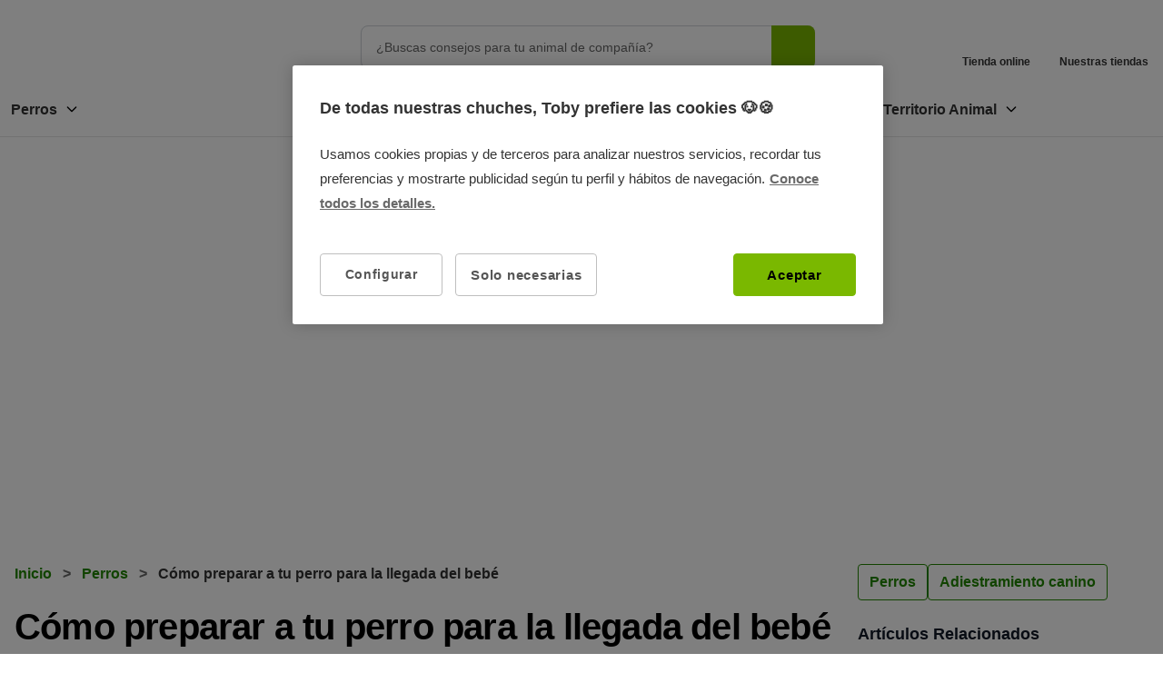

--- FILE ---
content_type: text/html; charset=UTF-8
request_url: https://www.tiendanimal.es/articulos/como-preparar-a-tu-perro-para-la-llegada-del-bebe/
body_size: 34408
content:
<!DOCTYPE html>
<html lang="es" prefix="og: https://ogp.me/ns#">
<head>
    <meta charset="UTF-8">
    <meta name="viewport" content="width=device-width, initial-scale=1">
    <link rel="profile" href="https://gmpg.org/xfn/11">
    
    <style type='text/css'>
    /* Estilos específicos para ta_doofinder */
    .ta_doofinder, 
    [id*='doofinder'], 
    [class*='doofinder'],
    div[id*='doofinder'],
    div[class*='doofinder'] {
        font-family: 'Nunito', sans-serif !important;
        background-color: white !important;
        border-radius: 12px !important;
        padding: 2rem !important;
        margin: 2rem 0 !important;
        max-width: 1440px !important;
        margin-left: auto !important;
        margin-right: auto !important;
    }
    
    .ta_doofinder div,
    [id*='doofinder'] div,
    [class*='doofinder'] div,
    div[id*='doofinder'] div,
    div[class*='doofinder'] div {
        background-color: white !important;
        border: 1px solid #d9d9d9 !important;
        border-radius: 12px !important;
        padding: 1rem !important;
        margin-bottom: 1rem !important;
        display: flex !important;
        flex-direction: column !important;
        align-items: center !important;
        text-align: center !important;
        transition: transform 0.2s ease !important;
    }
    
    .ta_doofinder div:hover,
    [id*='doofinder'] div:hover,
    [class*='doofinder'] div:hover,
    div[id*='doofinder'] div:hover,
    div[class*='doofinder'] div:hover {
        transform: translateY(-2px) !important;
    }
    
    .ta_doofinder img,
    [id*='doofinder'] img,
    [class*='doofinder'] img,
    div[id*='doofinder'] img,
    div[class*='doofinder'] img {
        max-width: 200px !important;
        height: 120px !important;
        object-fit: contain !important;
        margin-bottom: 0.75rem !important;
        border-radius: 8px !important;
    }
    
    .ta_doofinder a,
    [id*='doofinder'] a,
    [class*='doofinder'] a,
    div[id*='doofinder'] a,
    div[class*='doofinder'] a {
        font-family: 'Nunito', sans-serif !important;
        font-size: 1rem !important;
        font-weight: 400 !important;
        color: #1e1e1e !important;
        text-decoration: none !important;
        display: block !important;
        text-align: center !important;
        margin-bottom: 0.75rem !important;
    }
    
    .ta_doofinder a:hover,
    [id*='doofinder'] a:hover,
    [class*='doofinder'] a:hover,
    div[id*='doofinder'] a:hover,
    div[class*='doofinder'] a:hover {
        color: #228800 !important;
    }
    
    .ta_doofinder strong,
    [id*='doofinder'] strong,
    [class*='doofinder'] strong,
    div[id*='doofinder'] strong,
    div[class*='doofinder'] strong {
        font-family: 'Nunito', sans-serif !important;
        font-size: 1.125rem !important;
        font-weight: 800 !important;
        color: #1e1e1e !important;
        display: block !important;
        text-align: center !important;
        margin-bottom: 0.75rem !important;
    }
    
    .ta_doofinder input,
    .ta_doofinder button,
    [id*='doofinder'] input,
    [id*='doofinder'] button,
    [class*='doofinder'] input,
    [class*='doofinder'] button,
    div[id*='doofinder'] input,
    div[id*='doofinder'] button,
    div[class*='doofinder'] input,
    div[class*='doofinder'] button {
        background-color: transparent !important;
        border: 1px solid #228800 !important;
        border-radius: 4px !important;
        color: #1e1e1e !important;
        font-family: 'Nunito', sans-serif !important;
        font-size: 1rem !important;
        font-weight: 800 !important;
        padding: 0.75rem 1rem !important;
        cursor: pointer !important;
        transition: all 0.2s ease !important;
        max-width: 200px !important;
        width: 100% !important;
    }
    
    .ta_doofinder input:hover,
    .ta_doofinder button:hover,
    [id*='doofinder'] input:hover,
    [id*='doofinder'] button:hover,
    [class*='doofinder'] input:hover,
    [class*='doofinder'] button:hover,
    div[id*='doofinder'] input:hover,
    div[id*='doofinder'] button:hover,
    div[class*='doofinder'] input:hover,
    div[class*='doofinder'] button:hover {
        background-color: #1a6b00 !important;
        color: white !important;
        transform: translateY(-1px) !important;
    }
    
    /* Grid para home */
    body.home .ta_doofinder,
    body.front-page .ta_doofinder,
    body.home [id*='doofinder'],
    body.front-page [id*='doofinder'],
    body.home [class*='doofinder'],
    body.front-page [class*='doofinder'] {
        display: grid !important;
        grid-template-columns: repeat(auto-fit, minmax(250px, 1fr)) !important;
        gap: 1.5rem !important;
    }
    
    @media (max-width: 768px) {
        body.home .ta_doofinder,
        body.front-page .ta_doofinder,
        body.home [id*='doofinder'],
        body.front-page [id*='doofinder'],
        body.home [class*='doofinder'],
        body.front-page [class*='doofinder'] {
            grid-template-columns: 1fr !important;
            gap: 1rem !important;
        }
    }
    </style>	<style>img:is([sizes="auto" i], [sizes^="auto," i]) { contain-intrinsic-size: 3000px 1500px }</style>
	<style>#generate-slideout-menu { display: none !important; }</style>    <!-- Favicon estándar -->
    <link rel="icon" type="image/x-icon" href="https://www.tiendanimal.es/articulos/wp-content/themes/astra-child-ta/assets/images/favicon.ico">
    <link rel="shortcut icon" type="image/x-icon" href="https://www.tiendanimal.es/articulos/wp-content/themes/astra-child-ta/assets/images/favicon.ico">
    
    <!-- Favicon PNG para diferentes tamaños -->
    <link rel="icon" type="image/png" sizes="16x16" href="https://www.tiendanimal.es/articulos/wp-content/themes/astra-child-ta/assets/images/favicon-16x16.png">
    <link rel="icon" type="image/png" sizes="32x32" href="https://www.tiendanimal.es/articulos/wp-content/themes/astra-child-ta/assets/images/favicon-32x32.png">
    
    <!-- Apple Touch Icon -->
    <link rel="apple-touch-icon" sizes="180x180" href="https://www.tiendanimal.es/articulos/wp-content/themes/astra-child-ta/assets/images/apple-touch-icon.png">
    
    <!-- Android -->
    <link rel="icon" type="image/png" sizes="192x192" href="https://www.tiendanimal.es/articulos/wp-content/themes/astra-child-ta/assets/images/android-chrome-192x192.png">
    <link rel="icon" type="image/png" sizes="512x512" href="https://www.tiendanimal.es/articulos/wp-content/themes/astra-child-ta/assets/images/android-chrome-512x512.png">
    
    <!-- Manifest (solo si quieres PWA) -->
    <!-- <link rel="manifest" href="https://www.tiendanimal.es/articulos/wp-content/themes/astra-child-ta/assets/images/site.webmanifest"> -->
    <!-- Google Tag Manager TA Blog GTM 1.0.2 -->
<!-- Host: www.tiendanimal.es -->
<!-- Locale: es_ES -->
<!-- isTests:  -->
<!-- getIdentificadorUA: UA-9030086-1 -->
<script>
dataLayer = [{"IdentificadorUA":"UA-9030086-1","pageType":"post-blog","dynx_pagetype":"post-blog","pageCategory":"Perros","pageCategoryId":1104,"ecomm_category":"Perros"}];
var cache_page=true;(function(w,d,s,l,i){w[l]=w[l]||[];w[l].push({'gtm.start': new Date().getTime(),event:'gtm.js'});
var f=d.getElementsByTagName(s)[0], j=d.createElement(s),dl=l!='dataLayer'?'&l='+l:'';j.async=true;j.src= '//www.googletagmanager.com/gtm.js?id='+i+dl;f.parentNode.insertBefore(j,f); })(window,document,'script','dataLayer','GTM-MRHJ53')
</script>
<!-- End Google Tag Manager TA Blog GTM 1.0.2 -->

<!-- Optimización para motores de búsqueda de Rank Math -  https://rankmath.com/ -->
<title>Cómo preparar a tu perro para la llegada del bebé - Tiendanimal</title><link rel="stylesheet" href="https://www.tiendanimal.es/articulos/wp-content/cache/min/1/6ec95f64ef44aea0833eaa0cee03fb1f.css" media="all" data-minify="1" />
<meta name="description" content="Cuando traes un cachorro a casa no suele haber problemas de adaptación. La situación es más delicada cuando el perro ya vive en casa y llega el primer bebé."/>
<meta name="robots" content="follow, index, max-snippet:-1, max-video-preview:-1, max-image-preview:large"/>
<link rel="canonical" href="https://www.tiendanimal.es/articulos/como-preparar-a-tu-perro-para-la-llegada-del-bebe/" />
<meta property="og:locale" content="es_ES" />
<meta property="og:type" content="article" />
<meta property="og:title" content="Cómo preparar a tu perro para la llegada del bebé - Tiendanimal" />
<meta property="og:description" content="Cuando traes un cachorro a casa no suele haber problemas de adaptación. La situación es más delicada cuando el perro ya vive en casa y llega el primer bebé." />
<meta property="og:url" content="https://www.tiendanimal.es/articulos/como-preparar-a-tu-perro-para-la-llegada-del-bebe/" />
<meta property="article:tag" content="entrenamiento" />
<meta property="article:section" content="Perros" />
<meta property="og:updated_time" content="2024-01-22T18:36:25+01:00" />
<meta property="og:image" content="https://www.tiendanimal.es/articulos/wp-content/uploads/2010/08/perro-bebe.jpg" />
<meta property="og:image:secure_url" content="https://www.tiendanimal.es/articulos/wp-content/uploads/2010/08/perro-bebe.jpg" />
<meta property="og:image:width" content="640" />
<meta property="og:image:height" content="426" />
<meta property="og:image:alt" content="Cómo preparar a tu perro para la llegada del bebé" />
<meta property="og:image:type" content="image/jpeg" />
<meta property="article:published_time" content="2010-08-26T19:49:13+02:00" />
<meta property="article:modified_time" content="2024-01-22T18:36:25+01:00" />
<meta name="twitter:card" content="summary_large_image" />
<meta name="twitter:title" content="Cómo preparar a tu perro para la llegada del bebé - Tiendanimal" />
<meta name="twitter:description" content="Cuando traes un cachorro a casa no suele haber problemas de adaptación. La situación es más delicada cuando el perro ya vive en casa y llega el primer bebé." />
<meta name="twitter:creator" content="@com" />
<meta name="twitter:image" content="https://www.tiendanimal.es/articulos/wp-content/uploads/2010/08/perro-bebe.jpg" />
<meta name="twitter:label1" content="Escrito por" />
<meta name="twitter:data1" content="Tiendanimal" />
<meta name="twitter:label2" content="Tiempo de lectura" />
<meta name="twitter:data2" content="3 minutos" />
<script type="application/ld+json" class="rank-math-schema">{"@context":"https://schema.org","@graph":[{"@type":"Organization","@id":"https://www.tiendanimal.es/articulos/#organization","name":"Tiendanimal","logo":{"@type":"ImageObject","@id":"https://www.tiendanimal.es/articulos/#logo","url":"https://www.tiendanimal.es/articulos/wp-content/uploads/2022/06/TIENDA-ANIMAL_CABECERA-BLOG-789x140__CABECERA-BLOG_grande.svg","contentUrl":"https://www.tiendanimal.es/articulos/wp-content/uploads/2022/06/TIENDA-ANIMAL_CABECERA-BLOG-789x140__CABECERA-BLOG_grande.svg","inLanguage":"es"}},{"@type":"WebSite","@id":"https://www.tiendanimal.es/articulos/#website","url":"https://www.tiendanimal.es/articulos","publisher":{"@id":"https://www.tiendanimal.es/articulos/#organization"},"inLanguage":"es"},{"@type":"ImageObject","@id":"https://www.tiendanimal.es/articulos/wp-content/uploads/2010/08/perro-bebe.jpg","url":"https://www.tiendanimal.es/articulos/wp-content/uploads/2010/08/perro-bebe.jpg","width":"640","height":"426","caption":"C\u00f3mo preparar a tu perro para la llegada del beb\u00e9","inLanguage":"es"},{"@type":"BreadcrumbList","@id":"https://www.tiendanimal.es/articulos/como-preparar-a-tu-perro-para-la-llegada-del-bebe/#breadcrumb","itemListElement":[{"@type":"ListItem","position":"1","item":{"@id":"https://www.tiendanimal.es/articulos","name":"Inicio"}},{"@type":"ListItem","position":"2","item":{"@id":"https://www.tiendanimal.es/articulos/perros/","name":"Perros"}},{"@type":"ListItem","position":"3","item":{"@id":"https://www.tiendanimal.es/articulos/como-preparar-a-tu-perro-para-la-llegada-del-bebe/","name":"C\u00f3mo preparar a tu perro para la llegada del beb\u00e9"}}]},{"@type":"WebPage","@id":"https://www.tiendanimal.es/articulos/como-preparar-a-tu-perro-para-la-llegada-del-bebe/#webpage","url":"https://www.tiendanimal.es/articulos/como-preparar-a-tu-perro-para-la-llegada-del-bebe/","name":"C\u00f3mo preparar a tu perro para la llegada del beb\u00e9 - Tiendanimal","datePublished":"2010-08-26T19:49:13+02:00","dateModified":"2024-01-22T18:36:25+01:00","isPartOf":{"@id":"https://www.tiendanimal.es/articulos/#website"},"primaryImageOfPage":{"@id":"https://www.tiendanimal.es/articulos/wp-content/uploads/2010/08/perro-bebe.jpg"},"inLanguage":"es","breadcrumb":{"@id":"https://www.tiendanimal.es/articulos/como-preparar-a-tu-perro-para-la-llegada-del-bebe/#breadcrumb"}},{"@type":"Person","@id":"https://www.tiendanimal.es/articulos/author/mari-paz/","name":"Tiendanimal","url":"https://www.tiendanimal.es/articulos/author/mari-paz/","image":{"@type":"ImageObject","@id":"https://secure.gravatar.com/avatar/4532dcd2b33ba7395e1318601b9dc7c39bbda0dc58cf4f0da45186e28bd8eb7b?s=96&amp;d=mm&amp;r=g","url":"https://secure.gravatar.com/avatar/4532dcd2b33ba7395e1318601b9dc7c39bbda0dc58cf4f0da45186e28bd8eb7b?s=96&amp;d=mm&amp;r=g","caption":"Tiendanimal","inLanguage":"es"},"sameAs":["https://twitter.com/marketing@disruptivos.com"],"worksFor":{"@id":"https://www.tiendanimal.es/articulos/#organization"}},{"@type":"BlogPosting","headline":"C\u00f3mo preparar a tu perro para la llegada del beb\u00e9 - Tiendanimal","datePublished":"2010-08-26T19:49:13+02:00","dateModified":"2024-01-22T18:36:25+01:00","articleSection":"Adiestramiento canino, Perros","author":{"@id":"https://www.tiendanimal.es/articulos/author/mari-paz/","name":"Tiendanimal"},"publisher":{"@id":"https://www.tiendanimal.es/articulos/#organization"},"description":"Cuando traes un cachorro a casa no suele haber problemas de adaptaci\u00f3n. La situaci\u00f3n es m\u00e1s delicada cuando el perro ya vive en casa y llega el primer beb\u00e9.","name":"C\u00f3mo preparar a tu perro para la llegada del beb\u00e9 - Tiendanimal","@id":"https://www.tiendanimal.es/articulos/como-preparar-a-tu-perro-para-la-llegada-del-bebe/#richSnippet","isPartOf":{"@id":"https://www.tiendanimal.es/articulos/como-preparar-a-tu-perro-para-la-llegada-del-bebe/#webpage"},"image":{"@id":"https://www.tiendanimal.es/articulos/wp-content/uploads/2010/08/perro-bebe.jpg"},"inLanguage":"es","mainEntityOfPage":{"@id":"https://www.tiendanimal.es/articulos/como-preparar-a-tu-perro-para-la-llegada-del-bebe/#webpage"}}]}</script>
<!-- /Plugin Rank Math WordPress SEO -->

<link href='https://fonts.gstatic.com' crossorigin rel='preconnect' />

<style id='astra-theme-css-inline-css'>
:root{--ast-post-nav-space:0;--ast-container-default-xlg-padding:2.5em;--ast-container-default-lg-padding:2.5em;--ast-container-default-slg-padding:2em;--ast-container-default-md-padding:2.5em;--ast-container-default-sm-padding:2.5em;--ast-container-default-xs-padding:2.4em;--ast-container-default-xxs-padding:1.8em;--ast-code-block-background:#ECEFF3;--ast-comment-inputs-background:#F9FAFB;--ast-normal-container-width:1200px;--ast-narrow-container-width:750px;--ast-blog-title-font-weight:600;--ast-blog-meta-weight:600;--ast-global-color-primary:var(--ast-global-color-4);--ast-global-color-secondary:var(--ast-global-color-5);--ast-global-color-alternate-background:var(--ast-global-color-6);--ast-global-color-subtle-background:var(--ast-global-color-7);--ast-bg-style-guide:#F8FAFC;--ast-shadow-style-guide:0px 0px 4px 0 #00000057;--ast-global-dark-bg-style:#fff;--ast-global-dark-lfs:#fbfbfb;--ast-widget-bg-color:#fafafa;--ast-wc-container-head-bg-color:#fbfbfb;--ast-title-layout-bg:#eeeeee;--ast-search-border-color:#e7e7e7;--ast-lifter-hover-bg:#e6e6e6;--ast-gallery-block-color:#000;--srfm-color-input-label:var(--ast-global-color-2);}html{font-size:100%;}a{color:var(--ast-global-color-0);}a:hover,a:focus{color:var(--ast-global-color-1);}body,button,input,select,textarea,.ast-button,.ast-custom-button{font-family:-apple-system,BlinkMacSystemFont,Segoe UI,Roboto,Oxygen-Sans,Ubuntu,Cantarell,Helvetica Neue,sans-serif;font-weight:400;font-size:16px;font-size:1rem;line-height:var(--ast-body-line-height,1.65);}blockquote{color:var(--ast-global-color-3);}h1,h2,h3,h4,h5,h6,.entry-content :where(h1,h2,h3,h4,h5,h6),.site-title,.site-title a{font-weight:600;}.ast-site-identity .site-title a{color:var(--ast-global-color-2);}.site-title{font-size:26px;font-size:1.625rem;display:block;}.site-header .site-description{font-size:15px;font-size:0.9375rem;display:none;}.entry-title{font-size:20px;font-size:1.25rem;}.ast-blog-single-element.ast-taxonomy-container a{font-size:14px;font-size:0.875rem;}.ast-blog-meta-container{font-size:13px;font-size:0.8125rem;}.archive .ast-article-post .ast-article-inner,.blog .ast-article-post .ast-article-inner,.archive .ast-article-post .ast-article-inner:hover,.blog .ast-article-post .ast-article-inner:hover{border-top-left-radius:6px;border-top-right-radius:6px;border-bottom-right-radius:6px;border-bottom-left-radius:6px;overflow:hidden;}h1,.entry-content :where(h1){font-size:36px;font-size:2.25rem;font-weight:600;line-height:1.4em;}h2,.entry-content :where(h2){font-size:30px;font-size:1.875rem;font-weight:600;line-height:1.3em;}h3,.entry-content :where(h3){font-size:24px;font-size:1.5rem;font-weight:600;line-height:1.3em;}h4,.entry-content :where(h4){font-size:20px;font-size:1.25rem;line-height:1.2em;font-weight:600;}h5,.entry-content :where(h5){font-size:18px;font-size:1.125rem;line-height:1.2em;font-weight:600;}h6,.entry-content :where(h6){font-size:16px;font-size:1rem;line-height:1.25em;font-weight:600;}::selection{background-color:var(--ast-global-color-0);color:#ffffff;}body,h1,h2,h3,h4,h5,h6,.entry-title a,.entry-content :where(h1,h2,h3,h4,h5,h6){color:var(--ast-global-color-3);}.tagcloud a:hover,.tagcloud a:focus,.tagcloud a.current-item{color:#ffffff;border-color:var(--ast-global-color-0);background-color:var(--ast-global-color-0);}input:focus,input[type="text"]:focus,input[type="email"]:focus,input[type="url"]:focus,input[type="password"]:focus,input[type="reset"]:focus,input[type="search"]:focus,textarea:focus{border-color:var(--ast-global-color-0);}input[type="radio"]:checked,input[type=reset],input[type="checkbox"]:checked,input[type="checkbox"]:hover:checked,input[type="checkbox"]:focus:checked,input[type=range]::-webkit-slider-thumb{border-color:var(--ast-global-color-0);background-color:var(--ast-global-color-0);box-shadow:none;}.site-footer a:hover + .post-count,.site-footer a:focus + .post-count{background:var(--ast-global-color-0);border-color:var(--ast-global-color-0);}.single .nav-links .nav-previous,.single .nav-links .nav-next{color:var(--ast-global-color-0);}.entry-meta,.entry-meta *{line-height:1.45;color:var(--ast-global-color-0);font-weight:600;}.entry-meta a:not(.ast-button):hover,.entry-meta a:not(.ast-button):hover *,.entry-meta a:not(.ast-button):focus,.entry-meta a:not(.ast-button):focus *,.page-links > .page-link,.page-links .page-link:hover,.post-navigation a:hover{color:var(--ast-global-color-1);}#cat option,.secondary .calendar_wrap thead a,.secondary .calendar_wrap thead a:visited{color:var(--ast-global-color-0);}.secondary .calendar_wrap #today,.ast-progress-val span{background:var(--ast-global-color-0);}.secondary a:hover + .post-count,.secondary a:focus + .post-count{background:var(--ast-global-color-0);border-color:var(--ast-global-color-0);}.calendar_wrap #today > a{color:#ffffff;}.page-links .page-link,.single .post-navigation a{color:var(--ast-global-color-3);}.ast-search-menu-icon .search-form button.search-submit{padding:0 4px;}.ast-search-menu-icon form.search-form{padding-right:0;}.ast-search-menu-icon.slide-search input.search-field{width:0;}.ast-header-search .ast-search-menu-icon.ast-dropdown-active .search-form,.ast-header-search .ast-search-menu-icon.ast-dropdown-active .search-field:focus{transition:all 0.2s;}.search-form input.search-field:focus{outline:none;}.ast-search-menu-icon .search-form button.search-submit:focus,.ast-theme-transparent-header .ast-header-search .ast-dropdown-active .ast-icon,.ast-theme-transparent-header .ast-inline-search .search-field:focus .ast-icon{color:var(--ast-global-color-1);}.ast-header-search .slide-search .search-form{border:2px solid var(--ast-global-color-0);}.ast-header-search .slide-search .search-field{background-color:(--ast-global-dark-bg-style);}.ast-archive-title{color:var(--ast-global-color-2);}.widget-title{font-size:22px;font-size:1.375rem;color:var(--ast-global-color-2);}.ast-single-post .entry-content a,.ast-comment-content a:not(.ast-comment-edit-reply-wrap a){text-decoration:underline;}.ast-single-post .entry-content .uagb-tab a,.ast-single-post .entry-content .uagb-ifb-cta a,.ast-single-post .entry-content .uabb-module-content a,.ast-single-post .entry-content .uagb-post-grid a,.ast-single-post .entry-content .uagb-timeline a,.ast-single-post .entry-content .uagb-toc__wrap a,.ast-single-post .entry-content .uagb-taxomony-box a,.entry-content .wp-block-latest-posts > li > a,.ast-single-post .entry-content .wp-block-file__button,a.ast-post-filter-single,.ast-single-post .ast-comment-content .comment-reply-link,.ast-single-post .ast-comment-content .comment-edit-link{text-decoration:none;}.ast-search-menu-icon.slide-search a:focus-visible:focus-visible,.astra-search-icon:focus-visible,#close:focus-visible,a:focus-visible,.ast-menu-toggle:focus-visible,.site .skip-link:focus-visible,.wp-block-loginout input:focus-visible,.wp-block-search.wp-block-search__button-inside .wp-block-search__inside-wrapper,.ast-header-navigation-arrow:focus-visible,.ast-orders-table__row .ast-orders-table__cell:focus-visible,a#ast-apply-coupon:focus-visible,#ast-apply-coupon:focus-visible,#close:focus-visible,.button.search-submit:focus-visible,#search_submit:focus,.normal-search:focus-visible,.ast-header-account-wrap:focus-visible,.astra-cart-drawer-close:focus,.ast-single-variation:focus,.ast-button:focus{outline-style:dotted;outline-color:inherit;outline-width:thin;}input:focus,input[type="text"]:focus,input[type="email"]:focus,input[type="url"]:focus,input[type="password"]:focus,input[type="reset"]:focus,input[type="search"]:focus,input[type="number"]:focus,textarea:focus,.wp-block-search__input:focus,[data-section="section-header-mobile-trigger"] .ast-button-wrap .ast-mobile-menu-trigger-minimal:focus,.ast-mobile-popup-drawer.active .menu-toggle-close:focus,#ast-scroll-top:focus,#coupon_code:focus,#ast-coupon-code:focus{border-style:dotted;border-color:inherit;border-width:thin;}input{outline:none;}.ast-logo-title-inline .site-logo-img{padding-right:1em;}.site-logo-img img{ transition:all 0.2s linear;}body .ast-oembed-container *{position:absolute;top:0;width:100%;height:100%;left:0;}body .wp-block-embed-pocket-casts .ast-oembed-container *{position:unset;}.ast-single-post-featured-section + article {margin-top: 2em;}.site-content .ast-single-post-featured-section img {width: 100%;overflow: hidden;object-fit: cover;}.ast-separate-container .site-content .ast-single-post-featured-section + article {margin-top: -80px;z-index: 9;position: relative;border-radius: 4px;}@media (min-width: 922px) {.ast-no-sidebar .site-content .ast-article-image-container--wide {margin-left: -120px;margin-right: -120px;max-width: unset;width: unset;}.ast-left-sidebar .site-content .ast-article-image-container--wide,.ast-right-sidebar .site-content .ast-article-image-container--wide {margin-left: -10px;margin-right: -10px;}.site-content .ast-article-image-container--full {margin-left: calc( -50vw + 50%);margin-right: calc( -50vw + 50%);max-width: 100vw;width: 100vw;}.ast-left-sidebar .site-content .ast-article-image-container--full,.ast-right-sidebar .site-content .ast-article-image-container--full {margin-left: -10px;margin-right: -10px;max-width: inherit;width: auto;}}.site > .ast-single-related-posts-container {margin-top: 0;}@media (min-width: 922px) {.ast-desktop .ast-container--narrow {max-width: var(--ast-narrow-container-width);margin: 0 auto;}}input[type="text"],input[type="number"],input[type="email"],input[type="url"],input[type="password"],input[type="search"],input[type=reset],input[type=tel],input[type=date],select,textarea{font-size:16px;font-style:normal;font-weight:400;line-height:24px;width:100%;padding:12px 16px;border-radius:4px;box-shadow:0px 1px 2px 0px rgba(0,0,0,0.05);color:var(--ast-form-input-text,#475569);}input[type="text"],input[type="number"],input[type="email"],input[type="url"],input[type="password"],input[type="search"],input[type=reset],input[type=tel],input[type=date],select{height:40px;}input[type="date"]{border-width:1px;border-style:solid;border-color:var(--ast-border-color);background:var( --ast-global-color-secondary,--ast-global-color-5 );}input[type="text"]:focus,input[type="number"]:focus,input[type="email"]:focus,input[type="url"]:focus,input[type="password"]:focus,input[type="search"]:focus,input[type=reset]:focus,input[type="tel"]:focus,input[type="date"]:focus,select:focus,textarea:focus{border-color:#046BD2;box-shadow:none;outline:none;color:var(--ast-form-input-focus-text,#475569);}label,legend{color:#111827;font-size:14px;font-style:normal;font-weight:500;line-height:20px;}select{padding:6px 10px;}fieldset{padding:30px;border-radius:4px;}button,.ast-button,.button,input[type="button"],input[type="reset"],input[type="submit"],a:where(.wp-block-button__link){border-radius:4px;box-shadow:0px 1px 2px 0px rgba(0,0,0,0.05);}:root{--ast-comment-inputs-background:#FFF;}::placeholder{color:var(--ast-form-field-color,#9CA3AF);}::-ms-input-placeholder{color:var(--ast-form-field-color,#9CA3AF);}@media (max-width:921.9px){#ast-desktop-header{display:none;}}@media (min-width:922px){#ast-mobile-header{display:none;}}.wp-block-buttons.aligncenter{justify-content:center;}@media (max-width:921px){.ast-theme-transparent-header #primary,.ast-theme-transparent-header #secondary{padding:0;}}@media (max-width:921px){.ast-plain-container.ast-no-sidebar #primary{padding:0;}}.ast-plain-container.ast-no-sidebar #primary{margin-top:0;margin-bottom:0;}@media (min-width:1200px){.ast-plain-container.ast-no-sidebar #primary{margin-top:60px;margin-bottom:60px;}}.wp-block-button.is-style-outline .wp-block-button__link{border-color:var(--ast-global-color-0);}div.wp-block-button.is-style-outline > .wp-block-button__link:not(.has-text-color),div.wp-block-button.wp-block-button__link.is-style-outline:not(.has-text-color){color:var(--ast-global-color-0);}.wp-block-button.is-style-outline .wp-block-button__link:hover,.wp-block-buttons .wp-block-button.is-style-outline .wp-block-button__link:focus,.wp-block-buttons .wp-block-button.is-style-outline > .wp-block-button__link:not(.has-text-color):hover,.wp-block-buttons .wp-block-button.wp-block-button__link.is-style-outline:not(.has-text-color):hover{color:#ffffff;background-color:var(--ast-global-color-1);border-color:var(--ast-global-color-1);}.post-page-numbers.current .page-link,.ast-pagination .page-numbers.current{color:#ffffff;border-color:var(--ast-global-color-0);background-color:var(--ast-global-color-0);}.wp-block-buttons .wp-block-button.is-style-outline .wp-block-button__link.wp-element-button,.ast-outline-button,.wp-block-uagb-buttons-child .uagb-buttons-repeater.ast-outline-button{border-color:var(--ast-global-color-0);border-top-width:2px;border-right-width:2px;border-bottom-width:2px;border-left-width:2px;font-family:inherit;font-weight:500;font-size:16px;font-size:1rem;line-height:1em;padding-top:13px;padding-right:30px;padding-bottom:13px;padding-left:30px;}.wp-block-buttons .wp-block-button.is-style-outline > .wp-block-button__link:not(.has-text-color),.wp-block-buttons .wp-block-button.wp-block-button__link.is-style-outline:not(.has-text-color),.ast-outline-button{color:var(--ast-global-color-0);}.wp-block-button.is-style-outline .wp-block-button__link:hover,.wp-block-buttons .wp-block-button.is-style-outline .wp-block-button__link:focus,.wp-block-buttons .wp-block-button.is-style-outline > .wp-block-button__link:not(.has-text-color):hover,.wp-block-buttons .wp-block-button.wp-block-button__link.is-style-outline:not(.has-text-color):hover,.ast-outline-button:hover,.ast-outline-button:focus,.wp-block-uagb-buttons-child .uagb-buttons-repeater.ast-outline-button:hover,.wp-block-uagb-buttons-child .uagb-buttons-repeater.ast-outline-button:focus{color:#ffffff;background-color:var(--ast-global-color-1);border-color:var(--ast-global-color-1);}.ast-single-post .entry-content a.ast-outline-button,.ast-single-post .entry-content .is-style-outline>.wp-block-button__link{text-decoration:none;}.wp-block-button .wp-block-button__link.wp-element-button.is-style-outline:not(.has-background),.wp-block-button.is-style-outline>.wp-block-button__link.wp-element-button:not(.has-background),.ast-outline-button{background-color:transparent;}.uagb-buttons-repeater.ast-outline-button{border-radius:9999px;}@media (max-width:921px){.wp-block-buttons .wp-block-button.is-style-outline .wp-block-button__link.wp-element-button,.ast-outline-button,.wp-block-uagb-buttons-child .uagb-buttons-repeater.ast-outline-button{padding-top:12px;padding-right:28px;padding-bottom:12px;padding-left:28px;}}@media (max-width:544px){.wp-block-buttons .wp-block-button.is-style-outline .wp-block-button__link.wp-element-button,.ast-outline-button,.wp-block-uagb-buttons-child .uagb-buttons-repeater.ast-outline-button{padding-top:10px;padding-right:24px;padding-bottom:10px;padding-left:24px;}}.entry-content[data-ast-blocks-layout] > figure{margin-bottom:1em;}h1.widget-title{font-weight:600;}h2.widget-title{font-weight:600;}h3.widget-title{font-weight:600;}#page{display:flex;flex-direction:column;min-height:100vh;}.ast-404-layout-1 h1.page-title{color:var(--ast-global-color-2);}.single .post-navigation a{line-height:1em;height:inherit;}.error-404 .page-sub-title{font-size:1.5rem;font-weight:inherit;}.search .site-content .content-area .search-form{margin-bottom:0;}#page .site-content{flex-grow:1;}.widget{margin-bottom:1.25em;}#secondary li{line-height:1.5em;}#secondary .wp-block-group h2{margin-bottom:0.7em;}#secondary h2{font-size:1.7rem;}.ast-separate-container .ast-article-post,.ast-separate-container .ast-article-single,.ast-separate-container .comment-respond{padding:2.5em;}.ast-separate-container .ast-article-single .ast-article-single{padding:0;}.ast-article-single .wp-block-post-template-is-layout-grid{padding-left:0;}.ast-separate-container .comments-title,.ast-narrow-container .comments-title{padding:1.5em 2em;}.ast-page-builder-template .comment-form-textarea,.ast-comment-formwrap .ast-grid-common-col{padding:0;}.ast-comment-formwrap{padding:0;display:inline-flex;column-gap:20px;width:100%;margin-left:0;margin-right:0;}.comments-area textarea#comment:focus,.comments-area textarea#comment:active,.comments-area .ast-comment-formwrap input[type="text"]:focus,.comments-area .ast-comment-formwrap input[type="text"]:active {box-shadow:none;outline:none;}.archive.ast-page-builder-template .entry-header{margin-top:2em;}.ast-page-builder-template .ast-comment-formwrap{width:100%;}.entry-title{margin-bottom:0.6em;}.ast-archive-description p{font-size:inherit;font-weight:inherit;line-height:inherit;}.ast-article-single img{box-shadow:0 0 30px 0 rgba(0,0,0,.15);-webkit-box-shadow:0 0 30px 0 rgba(0,0,0,.15);-moz-box-shadow:0 0 30px 0 rgba(0,0,0,.15);}.ast-separate-container .ast-comment-list li.depth-1,.hentry{margin-bottom:1.5em;}.site-content section.ast-archive-description{margin-bottom:2em;}@media (min-width:921px){.ast-left-sidebar.ast-page-builder-template #secondary,.archive.ast-right-sidebar.ast-page-builder-template .site-main{padding-left:20px;padding-right:20px;}}@media (max-width:544px){.ast-comment-formwrap.ast-row{column-gap:10px;display:inline-block;}#ast-commentform .ast-grid-common-col{position:relative;width:100%;}}@media (min-width:1201px){.ast-separate-container .ast-article-post,.ast-separate-container .ast-article-single,.ast-separate-container .ast-author-box,.ast-separate-container .ast-404-layout-1,.ast-separate-container .no-results{padding:2.5em;}}@media (max-width:921px){.ast-left-sidebar #content > .ast-container{display:flex;flex-direction:column-reverse;width:100%;}}@media (min-width:922px){.ast-separate-container.ast-right-sidebar #primary,.ast-separate-container.ast-left-sidebar #primary{border:0;}.search-no-results.ast-separate-container #primary{margin-bottom:4em;}}.wp-block-button .wp-block-button__link{color:#ffffff;}.wp-block-button .wp-block-button__link:hover,.wp-block-button .wp-block-button__link:focus{color:#ffffff;background-color:var(--ast-global-color-1);border-color:var(--ast-global-color-1);}.wp-block-button .wp-block-button__link,.wp-block-search .wp-block-search__button,body .wp-block-file .wp-block-file__button{border-color:var(--ast-global-color-0);background-color:var(--ast-global-color-0);color:#ffffff;font-family:inherit;font-weight:500;line-height:1em;font-size:16px;font-size:1rem;padding-top:15px;padding-right:30px;padding-bottom:15px;padding-left:30px;}.ast-single-post .entry-content .wp-block-button .wp-block-button__link,.ast-single-post .entry-content .wp-block-search .wp-block-search__button,body .entry-content .wp-block-file .wp-block-file__button{text-decoration:none;}@media (max-width:921px){.wp-block-button .wp-block-button__link,.wp-block-search .wp-block-search__button,body .wp-block-file .wp-block-file__button{padding-top:14px;padding-right:28px;padding-bottom:14px;padding-left:28px;}}@media (max-width:544px){.wp-block-button .wp-block-button__link,.wp-block-search .wp-block-search__button,body .wp-block-file .wp-block-file__button{padding-top:12px;padding-right:24px;padding-bottom:12px;padding-left:24px;}}.menu-toggle,button,.ast-button,.ast-custom-button,.button,input#submit,input[type="button"],input[type="submit"],input[type="reset"],#comments .submit,.search .search-submit,form[CLASS*="wp-block-search__"].wp-block-search .wp-block-search__inside-wrapper .wp-block-search__button,body .wp-block-file .wp-block-file__button,.search .search-submit{border-style:solid;border-top-width:0;border-right-width:0;border-left-width:0;border-bottom-width:0;color:#ffffff;border-color:var(--ast-global-color-0);background-color:var(--ast-global-color-0);padding-top:15px;padding-right:30px;padding-bottom:15px;padding-left:30px;font-family:inherit;font-weight:500;font-size:16px;font-size:1rem;line-height:1em;}button:focus,.menu-toggle:hover,button:hover,.ast-button:hover,.ast-custom-button:hover .button:hover,.ast-custom-button:hover ,input[type=reset]:hover,input[type=reset]:focus,input#submit:hover,input#submit:focus,input[type="button"]:hover,input[type="button"]:focus,input[type="submit"]:hover,input[type="submit"]:focus,form[CLASS*="wp-block-search__"].wp-block-search .wp-block-search__inside-wrapper .wp-block-search__button:hover,form[CLASS*="wp-block-search__"].wp-block-search .wp-block-search__inside-wrapper .wp-block-search__button:focus,body .wp-block-file .wp-block-file__button:hover,body .wp-block-file .wp-block-file__button:focus{color:#ffffff;background-color:var(--ast-global-color-1);border-color:var(--ast-global-color-1);}form[CLASS*="wp-block-search__"].wp-block-search .wp-block-search__inside-wrapper .wp-block-search__button.has-icon{padding-top:calc(15px - 3px);padding-right:calc(30px - 3px);padding-bottom:calc(15px - 3px);padding-left:calc(30px - 3px);}@media (max-width:921px){.menu-toggle,button,.ast-button,.ast-custom-button,.button,input#submit,input[type="button"],input[type="submit"],input[type="reset"],#comments .submit,.search .search-submit,form[CLASS*="wp-block-search__"].wp-block-search .wp-block-search__inside-wrapper .wp-block-search__button,body .wp-block-file .wp-block-file__button,.search .search-submit{padding-top:14px;padding-right:28px;padding-bottom:14px;padding-left:28px;}}@media (max-width:544px){.menu-toggle,button,.ast-button,.ast-custom-button,.button,input#submit,input[type="button"],input[type="submit"],input[type="reset"],#comments .submit,.search .search-submit,form[CLASS*="wp-block-search__"].wp-block-search .wp-block-search__inside-wrapper .wp-block-search__button,body .wp-block-file .wp-block-file__button,.search .search-submit{padding-top:12px;padding-right:24px;padding-bottom:12px;padding-left:24px;}}@media (max-width:921px){.ast-mobile-header-stack .main-header-bar .ast-search-menu-icon{display:inline-block;}.ast-header-break-point.ast-header-custom-item-outside .ast-mobile-header-stack .main-header-bar .ast-search-icon{margin:0;}.ast-comment-avatar-wrap img{max-width:2.5em;}.ast-comment-meta{padding:0 1.8888em 1.3333em;}}@media (min-width:544px){.ast-container{max-width:100%;}}@media (max-width:544px){.ast-separate-container .ast-article-post,.ast-separate-container .ast-article-single,.ast-separate-container .comments-title,.ast-separate-container .ast-archive-description{padding:1.5em 1em;}.ast-separate-container #content .ast-container{padding-left:0.54em;padding-right:0.54em;}.ast-separate-container .ast-comment-list .bypostauthor{padding:.5em;}.ast-search-menu-icon.ast-dropdown-active .search-field{width:170px;}} #ast-mobile-header .ast-site-header-cart-li a{pointer-events:none;}.ast-separate-container{background-color:var(--ast-global-color-5);}@media (max-width:921px){.site-title{display:block;}.site-header .site-description{display:none;}h1,.entry-content :where(h1){font-size:30px;font-size:1.875rem;}h2,.entry-content :where(h2){font-size:25px;font-size:1.5625rem;}h3,.entry-content :where(h3){font-size:20px;font-size:1.25rem;}}@media (max-width:544px){.site-title{display:block;}.site-header .site-description{display:none;}h1,.entry-content :where(h1){font-size:30px;font-size:1.875rem;}h2,.entry-content :where(h2){font-size:25px;font-size:1.5625rem;}h3,.entry-content :where(h3){font-size:20px;font-size:1.25rem;}}@media (max-width:921px){html{font-size:91.2%;}}@media (max-width:544px){html{font-size:91.2%;}}@media (min-width:922px){.ast-container{max-width:1240px;}}@media (min-width:922px){.site-content .ast-container{display:flex;}}@media (max-width:921px){.site-content .ast-container{flex-direction:column;}}.entry-content :where(h1,h2,h3,h4,h5,h6){clear:none;}@media (min-width:922px){.main-header-menu .sub-menu .menu-item.ast-left-align-sub-menu:hover > .sub-menu,.main-header-menu .sub-menu .menu-item.ast-left-align-sub-menu.focus > .sub-menu{margin-left:-0px;}}.entry-content li > p{margin-bottom:0;}.site .comments-area{padding-bottom:2em;margin-top:2em;}.wp-block-file {display: flex;align-items: center;flex-wrap: wrap;justify-content: space-between;}.wp-block-pullquote {border: none;}.wp-block-pullquote blockquote::before {content: "\201D";font-family: "Helvetica",sans-serif;display: flex;transform: rotate( 180deg );font-size: 6rem;font-style: normal;line-height: 1;font-weight: bold;align-items: center;justify-content: center;}.has-text-align-right > blockquote::before {justify-content: flex-start;}.has-text-align-left > blockquote::before {justify-content: flex-end;}figure.wp-block-pullquote.is-style-solid-color blockquote {max-width: 100%;text-align: inherit;}:root {--wp--custom--ast-default-block-top-padding: 3em;--wp--custom--ast-default-block-right-padding: 3em;--wp--custom--ast-default-block-bottom-padding: 3em;--wp--custom--ast-default-block-left-padding: 3em;--wp--custom--ast-container-width: 1200px;--wp--custom--ast-content-width-size: 1200px;--wp--custom--ast-wide-width-size: calc(1200px + var(--wp--custom--ast-default-block-left-padding) + var(--wp--custom--ast-default-block-right-padding));}.ast-narrow-container {--wp--custom--ast-content-width-size: 750px;--wp--custom--ast-wide-width-size: 750px;}@media(max-width: 921px) {:root {--wp--custom--ast-default-block-top-padding: 3em;--wp--custom--ast-default-block-right-padding: 2em;--wp--custom--ast-default-block-bottom-padding: 3em;--wp--custom--ast-default-block-left-padding: 2em;}}@media(max-width: 544px) {:root {--wp--custom--ast-default-block-top-padding: 3em;--wp--custom--ast-default-block-right-padding: 1.5em;--wp--custom--ast-default-block-bottom-padding: 3em;--wp--custom--ast-default-block-left-padding: 1.5em;}}.entry-content > .wp-block-group,.entry-content > .wp-block-cover,.entry-content > .wp-block-columns {padding-top: var(--wp--custom--ast-default-block-top-padding);padding-right: var(--wp--custom--ast-default-block-right-padding);padding-bottom: var(--wp--custom--ast-default-block-bottom-padding);padding-left: var(--wp--custom--ast-default-block-left-padding);}.ast-plain-container.ast-no-sidebar .entry-content > .alignfull,.ast-page-builder-template .ast-no-sidebar .entry-content > .alignfull {margin-left: calc( -50vw + 50%);margin-right: calc( -50vw + 50%);max-width: 100vw;width: 100vw;}.ast-plain-container.ast-no-sidebar .entry-content .alignfull .alignfull,.ast-page-builder-template.ast-no-sidebar .entry-content .alignfull .alignfull,.ast-plain-container.ast-no-sidebar .entry-content .alignfull .alignwide,.ast-page-builder-template.ast-no-sidebar .entry-content .alignfull .alignwide,.ast-plain-container.ast-no-sidebar .entry-content .alignwide .alignfull,.ast-page-builder-template.ast-no-sidebar .entry-content .alignwide .alignfull,.ast-plain-container.ast-no-sidebar .entry-content .alignwide .alignwide,.ast-page-builder-template.ast-no-sidebar .entry-content .alignwide .alignwide,.ast-plain-container.ast-no-sidebar .entry-content .wp-block-column .alignfull,.ast-page-builder-template.ast-no-sidebar .entry-content .wp-block-column .alignfull,.ast-plain-container.ast-no-sidebar .entry-content .wp-block-column .alignwide,.ast-page-builder-template.ast-no-sidebar .entry-content .wp-block-column .alignwide {margin-left: auto;margin-right: auto;width: 100%;}[data-ast-blocks-layout] .wp-block-separator:not(.is-style-dots) {height: 0;}[data-ast-blocks-layout] .wp-block-separator {margin: 20px auto;}[data-ast-blocks-layout] .wp-block-separator:not(.is-style-wide):not(.is-style-dots) {max-width: 100px;}[data-ast-blocks-layout] .wp-block-separator.has-background {padding: 0;}.entry-content[data-ast-blocks-layout] > * {max-width: var(--wp--custom--ast-content-width-size);margin-left: auto;margin-right: auto;}.entry-content[data-ast-blocks-layout] > .alignwide {max-width: var(--wp--custom--ast-wide-width-size);}.entry-content[data-ast-blocks-layout] .alignfull {max-width: none;}.entry-content .wp-block-columns {margin-bottom: 0;}blockquote {margin: 1.5em;border-color: rgba(0,0,0,0.05);}.wp-block-quote:not(.has-text-align-right):not(.has-text-align-center) {border-left: 5px solid rgba(0,0,0,0.05);}.has-text-align-right > blockquote,blockquote.has-text-align-right {border-right: 5px solid rgba(0,0,0,0.05);}.has-text-align-left > blockquote,blockquote.has-text-align-left {border-left: 5px solid rgba(0,0,0,0.05);}.wp-block-site-tagline,.wp-block-latest-posts .read-more {margin-top: 15px;}.wp-block-loginout p label {display: block;}.wp-block-loginout p:not(.login-remember):not(.login-submit) input {width: 100%;}.wp-block-loginout input:focus {border-color: transparent;}.wp-block-loginout input:focus {outline: thin dotted;}.entry-content .wp-block-media-text .wp-block-media-text__content {padding: 0 0 0 8%;}.entry-content .wp-block-media-text.has-media-on-the-right .wp-block-media-text__content {padding: 0 8% 0 0;}.entry-content .wp-block-media-text.has-background .wp-block-media-text__content {padding: 8%;}.entry-content .wp-block-cover:not([class*="background-color"]):not(.has-text-color.has-link-color) .wp-block-cover__inner-container,.entry-content .wp-block-cover:not([class*="background-color"]) .wp-block-cover-image-text,.entry-content .wp-block-cover:not([class*="background-color"]) .wp-block-cover-text,.entry-content .wp-block-cover-image:not([class*="background-color"]) .wp-block-cover__inner-container,.entry-content .wp-block-cover-image:not([class*="background-color"]) .wp-block-cover-image-text,.entry-content .wp-block-cover-image:not([class*="background-color"]) .wp-block-cover-text {color: var(--ast-global-color-primary,var(--ast-global-color-5));}.wp-block-loginout .login-remember input {width: 1.1rem;height: 1.1rem;margin: 0 5px 4px 0;vertical-align: middle;}.wp-block-latest-posts > li > *:first-child,.wp-block-latest-posts:not(.is-grid) > li:first-child {margin-top: 0;}.entry-content > .wp-block-buttons,.entry-content > .wp-block-uagb-buttons {margin-bottom: 1.5em;}.wp-block-search__inside-wrapper .wp-block-search__input {padding: 0 10px;color: var(--ast-global-color-3);background: var(--ast-global-color-primary,var(--ast-global-color-5));border-color: var(--ast-border-color);}.wp-block-latest-posts .read-more {margin-bottom: 1.5em;}.wp-block-search__no-button .wp-block-search__inside-wrapper .wp-block-search__input {padding-top: 5px;padding-bottom: 5px;}.wp-block-latest-posts .wp-block-latest-posts__post-date,.wp-block-latest-posts .wp-block-latest-posts__post-author {font-size: 1rem;}.wp-block-latest-posts > li > *,.wp-block-latest-posts:not(.is-grid) > li {margin-top: 12px;margin-bottom: 12px;}.ast-page-builder-template .entry-content[data-ast-blocks-layout] > *,.ast-page-builder-template .entry-content[data-ast-blocks-layout] > .alignfull:where(:not(.wp-block-group):not(.uagb-is-root-container):not(.spectra-is-root-container)) > * {max-width: none;}.ast-page-builder-template .entry-content[data-ast-blocks-layout] > .alignwide:where(:not(.uagb-is-root-container):not(.spectra-is-root-container)) > * {max-width: var(--wp--custom--ast-wide-width-size);}.ast-page-builder-template .entry-content[data-ast-blocks-layout] > .inherit-container-width > *,.ast-page-builder-template .entry-content[data-ast-blocks-layout] > *:not(.wp-block-group):where(:not(.uagb-is-root-container):not(.spectra-is-root-container)) > *,.entry-content[data-ast-blocks-layout] > .wp-block-cover .wp-block-cover__inner-container {max-width: none ;margin-left: auto;margin-right: auto;}.entry-content[data-ast-blocks-layout] .wp-block-cover:not(.alignleft):not(.alignright) {width: auto;}@media(max-width: 1200px) {.ast-separate-container .entry-content > .alignfull,.ast-separate-container .entry-content[data-ast-blocks-layout] > .alignwide,.ast-plain-container .entry-content[data-ast-blocks-layout] > .alignwide,.ast-plain-container .entry-content .alignfull {margin-left: calc(-1 * min(var(--ast-container-default-xlg-padding),20px)) ;margin-right: calc(-1 * min(var(--ast-container-default-xlg-padding),20px));}}@media(min-width: 1201px) {.ast-separate-container .entry-content > .alignfull {margin-left: calc(-1 * var(--ast-container-default-xlg-padding) );margin-right: calc(-1 * var(--ast-container-default-xlg-padding) );}.ast-separate-container .entry-content[data-ast-blocks-layout] > .alignwide,.ast-plain-container .entry-content[data-ast-blocks-layout] > .alignwide {margin-left: auto;margin-right: auto;}}@media(min-width: 921px) {.ast-separate-container .entry-content .wp-block-group.alignwide:not(.inherit-container-width) > :where(:not(.alignleft):not(.alignright)),.ast-plain-container .entry-content .wp-block-group.alignwide:not(.inherit-container-width) > :where(:not(.alignleft):not(.alignright)) {max-width: calc( var(--wp--custom--ast-content-width-size) + 80px );}.ast-plain-container.ast-right-sidebar .entry-content[data-ast-blocks-layout] .alignfull,.ast-plain-container.ast-left-sidebar .entry-content[data-ast-blocks-layout] .alignfull {margin-left: -60px;margin-right: -60px;}}@media(min-width: 544px) {.entry-content > .alignleft {margin-right: 20px;}.entry-content > .alignright {margin-left: 20px;}}@media (max-width:544px){.wp-block-columns .wp-block-column:not(:last-child){margin-bottom:20px;}.wp-block-latest-posts{margin:0;}}@media( max-width: 600px ) {.entry-content .wp-block-media-text .wp-block-media-text__content,.entry-content .wp-block-media-text.has-media-on-the-right .wp-block-media-text__content {padding: 8% 0 0;}.entry-content .wp-block-media-text.has-background .wp-block-media-text__content {padding: 8%;}}.ast-page-builder-template .entry-header {padding-left: 0;}.ast-narrow-container .site-content .wp-block-uagb-image--align-full .wp-block-uagb-image__figure {max-width: 100%;margin-left: auto;margin-right: auto;}.entry-content ul,.entry-content ol {padding: revert;margin: revert;padding-left: 20px;}:root .has-ast-global-color-0-color{color:var(--ast-global-color-0);}:root .has-ast-global-color-0-background-color{background-color:var(--ast-global-color-0);}:root .wp-block-button .has-ast-global-color-0-color{color:var(--ast-global-color-0);}:root .wp-block-button .has-ast-global-color-0-background-color{background-color:var(--ast-global-color-0);}:root .has-ast-global-color-1-color{color:var(--ast-global-color-1);}:root .has-ast-global-color-1-background-color{background-color:var(--ast-global-color-1);}:root .wp-block-button .has-ast-global-color-1-color{color:var(--ast-global-color-1);}:root .wp-block-button .has-ast-global-color-1-background-color{background-color:var(--ast-global-color-1);}:root .has-ast-global-color-2-color{color:var(--ast-global-color-2);}:root .has-ast-global-color-2-background-color{background-color:var(--ast-global-color-2);}:root .wp-block-button .has-ast-global-color-2-color{color:var(--ast-global-color-2);}:root .wp-block-button .has-ast-global-color-2-background-color{background-color:var(--ast-global-color-2);}:root .has-ast-global-color-3-color{color:var(--ast-global-color-3);}:root .has-ast-global-color-3-background-color{background-color:var(--ast-global-color-3);}:root .wp-block-button .has-ast-global-color-3-color{color:var(--ast-global-color-3);}:root .wp-block-button .has-ast-global-color-3-background-color{background-color:var(--ast-global-color-3);}:root .has-ast-global-color-4-color{color:var(--ast-global-color-4);}:root .has-ast-global-color-4-background-color{background-color:var(--ast-global-color-4);}:root .wp-block-button .has-ast-global-color-4-color{color:var(--ast-global-color-4);}:root .wp-block-button .has-ast-global-color-4-background-color{background-color:var(--ast-global-color-4);}:root .has-ast-global-color-5-color{color:var(--ast-global-color-5);}:root .has-ast-global-color-5-background-color{background-color:var(--ast-global-color-5);}:root .wp-block-button .has-ast-global-color-5-color{color:var(--ast-global-color-5);}:root .wp-block-button .has-ast-global-color-5-background-color{background-color:var(--ast-global-color-5);}:root .has-ast-global-color-6-color{color:var(--ast-global-color-6);}:root .has-ast-global-color-6-background-color{background-color:var(--ast-global-color-6);}:root .wp-block-button .has-ast-global-color-6-color{color:var(--ast-global-color-6);}:root .wp-block-button .has-ast-global-color-6-background-color{background-color:var(--ast-global-color-6);}:root .has-ast-global-color-7-color{color:var(--ast-global-color-7);}:root .has-ast-global-color-7-background-color{background-color:var(--ast-global-color-7);}:root .wp-block-button .has-ast-global-color-7-color{color:var(--ast-global-color-7);}:root .wp-block-button .has-ast-global-color-7-background-color{background-color:var(--ast-global-color-7);}:root .has-ast-global-color-8-color{color:var(--ast-global-color-8);}:root .has-ast-global-color-8-background-color{background-color:var(--ast-global-color-8);}:root .wp-block-button .has-ast-global-color-8-color{color:var(--ast-global-color-8);}:root .wp-block-button .has-ast-global-color-8-background-color{background-color:var(--ast-global-color-8);}:root{--ast-global-color-0:#046bd2;--ast-global-color-1:#045cb4;--ast-global-color-2:#1e293b;--ast-global-color-3:#334155;--ast-global-color-4:#FFFFFF;--ast-global-color-5:#F0F5FA;--ast-global-color-6:#111111;--ast-global-color-7:#D1D5DB;--ast-global-color-8:#111111;}:root {--ast-border-color : var(--ast-global-color-7);}.ast-single-entry-banner {-js-display: flex;display: flex;flex-direction: column;justify-content: center;text-align: center;position: relative;background: var(--ast-title-layout-bg);}.ast-single-entry-banner[data-banner-layout="layout-1"] {max-width: 1200px;background: inherit;padding: 20px 0;}.ast-single-entry-banner[data-banner-width-type="custom"] {margin: 0 auto;width: 100%;}.ast-single-entry-banner + .site-content .entry-header {margin-bottom: 0;}.site .ast-author-avatar {--ast-author-avatar-size: ;}a.ast-underline-text {text-decoration: underline;}.ast-container > .ast-terms-link {position: relative;display: block;}a.ast-button.ast-badge-tax {padding: 4px 8px;border-radius: 3px;font-size: inherit;}header.entry-header{text-align:left;}header.entry-header .entry-title{font-weight:600;font-size:32px;font-size:2rem;}header.entry-header .entry-meta,header.entry-header .entry-meta *{font-weight:600;font-size:13px;font-size:0.8125rem;}header.entry-header > *:not(:last-child){margin-bottom:15px;}header.entry-header .post-thumb-img-content{text-align:center;}header.entry-header .post-thumb img,.ast-single-post-featured-section.post-thumb img{aspect-ratio:16/9;width:100%;height:100%;}@media (max-width:921px){header.entry-header{text-align:left;}}@media (max-width:544px){header.entry-header{text-align:left;}}.ast-archive-entry-banner {-js-display: flex;display: flex;flex-direction: column;justify-content: center;text-align: center;position: relative;background: var(--ast-title-layout-bg);}.ast-archive-entry-banner[data-banner-width-type="custom"] {margin: 0 auto;width: 100%;}.ast-archive-entry-banner[data-banner-layout="layout-1"] {background: inherit;padding: 20px 0;text-align: left;}body.archive .ast-archive-description{max-width:1200px;width:100%;text-align:left;padding-top:3em;padding-right:3em;padding-bottom:3em;padding-left:3em;}body.archive .ast-archive-description .ast-archive-title,body.archive .ast-archive-description .ast-archive-title *{font-weight:600;font-size:32px;font-size:2rem;}body.archive .ast-archive-description > *:not(:last-child){margin-bottom:10px;}@media (max-width:921px){body.archive .ast-archive-description{text-align:left;}}@media (max-width:544px){body.archive .ast-archive-description{text-align:left;}}.ast-breadcrumbs .trail-browse,.ast-breadcrumbs .trail-items,.ast-breadcrumbs .trail-items li{display:inline-block;margin:0;padding:0;border:none;background:inherit;text-indent:0;text-decoration:none;}.ast-breadcrumbs .trail-browse{font-size:inherit;font-style:inherit;font-weight:inherit;color:inherit;}.ast-breadcrumbs .trail-items{list-style:none;}.trail-items li::after{padding:0 0.3em;content:"\00bb";}.trail-items li:last-of-type::after{display:none;}h1,h2,h3,h4,h5,h6,.entry-content :where(h1,h2,h3,h4,h5,h6){color:var(--ast-global-color-2);}.entry-title a{color:var(--ast-global-color-2);}@media (max-width:921px){.ast-builder-grid-row-container.ast-builder-grid-row-tablet-3-firstrow .ast-builder-grid-row > *:first-child,.ast-builder-grid-row-container.ast-builder-grid-row-tablet-3-lastrow .ast-builder-grid-row > *:last-child{grid-column:1 / -1;}}@media (max-width:544px){.ast-builder-grid-row-container.ast-builder-grid-row-mobile-3-firstrow .ast-builder-grid-row > *:first-child,.ast-builder-grid-row-container.ast-builder-grid-row-mobile-3-lastrow .ast-builder-grid-row > *:last-child{grid-column:1 / -1;}}.ast-builder-layout-element[data-section="title_tagline"]{display:flex;}@media (max-width:921px){.ast-header-break-point .ast-builder-layout-element[data-section="title_tagline"]{display:flex;}}@media (max-width:544px){.ast-header-break-point .ast-builder-layout-element[data-section="title_tagline"]{display:flex;}}.ast-builder-menu-1{font-family:inherit;font-weight:inherit;}.ast-builder-menu-1 .menu-item > .menu-link{color:var(--ast-global-color-3);}.ast-builder-menu-1 .menu-item > .ast-menu-toggle{color:var(--ast-global-color-3);}.ast-builder-menu-1 .menu-item:hover > .menu-link,.ast-builder-menu-1 .inline-on-mobile .menu-item:hover > .ast-menu-toggle{color:var(--ast-global-color-1);}.ast-builder-menu-1 .menu-item:hover > .ast-menu-toggle{color:var(--ast-global-color-1);}.ast-builder-menu-1 .menu-item.current-menu-item > .menu-link,.ast-builder-menu-1 .inline-on-mobile .menu-item.current-menu-item > .ast-menu-toggle,.ast-builder-menu-1 .current-menu-ancestor > .menu-link{color:var(--ast-global-color-1);}.ast-builder-menu-1 .menu-item.current-menu-item > .ast-menu-toggle{color:var(--ast-global-color-1);}.ast-builder-menu-1 .sub-menu,.ast-builder-menu-1 .inline-on-mobile .sub-menu{border-top-width:2px;border-bottom-width:0px;border-right-width:0px;border-left-width:0px;border-color:var(--ast-global-color-0);border-style:solid;}.ast-builder-menu-1 .sub-menu .sub-menu{top:-2px;}.ast-builder-menu-1 .main-header-menu > .menu-item > .sub-menu,.ast-builder-menu-1 .main-header-menu > .menu-item > .astra-full-megamenu-wrapper{margin-top:0px;}.ast-desktop .ast-builder-menu-1 .main-header-menu > .menu-item > .sub-menu:before,.ast-desktop .ast-builder-menu-1 .main-header-menu > .menu-item > .astra-full-megamenu-wrapper:before{height:calc( 0px + 2px + 5px );}.ast-desktop .ast-builder-menu-1 .menu-item .sub-menu .menu-link{border-style:none;}@media (max-width:921px){.ast-header-break-point .ast-builder-menu-1 .menu-item.menu-item-has-children > .ast-menu-toggle{top:0;}.ast-builder-menu-1 .inline-on-mobile .menu-item.menu-item-has-children > .ast-menu-toggle{right:-15px;}.ast-builder-menu-1 .menu-item-has-children > .menu-link:after{content:unset;}.ast-builder-menu-1 .main-header-menu > .menu-item > .sub-menu,.ast-builder-menu-1 .main-header-menu > .menu-item > .astra-full-megamenu-wrapper{margin-top:0;}}@media (max-width:544px){.ast-header-break-point .ast-builder-menu-1 .menu-item.menu-item-has-children > .ast-menu-toggle{top:0;}.ast-builder-menu-1 .main-header-menu > .menu-item > .sub-menu,.ast-builder-menu-1 .main-header-menu > .menu-item > .astra-full-megamenu-wrapper{margin-top:0;}}.ast-builder-menu-1{display:flex;}@media (max-width:921px){.ast-header-break-point .ast-builder-menu-1{display:flex;}}@media (max-width:544px){.ast-header-break-point .ast-builder-menu-1{display:flex;}}.site-below-footer-wrap{padding-top:20px;padding-bottom:20px;}.site-below-footer-wrap[data-section="section-below-footer-builder"]{background-color:var(--ast-global-color-4 );min-height:60px;border-style:solid;border-width:0px;border-top-width:1px;border-top-color:var( --ast-global-color-subtle-background,--ast-global-color-7 );}.site-below-footer-wrap[data-section="section-below-footer-builder"] .ast-builder-grid-row{max-width:1200px;min-height:60px;margin-left:auto;margin-right:auto;}.site-below-footer-wrap[data-section="section-below-footer-builder"] .ast-builder-grid-row,.site-below-footer-wrap[data-section="section-below-footer-builder"] .site-footer-section{align-items:center;}.site-below-footer-wrap[data-section="section-below-footer-builder"].ast-footer-row-inline .site-footer-section{display:flex;margin-bottom:0;}.ast-builder-grid-row-full .ast-builder-grid-row{grid-template-columns:1fr;}@media (max-width:921px){.site-below-footer-wrap[data-section="section-below-footer-builder"].ast-footer-row-tablet-inline .site-footer-section{display:flex;margin-bottom:0;}.site-below-footer-wrap[data-section="section-below-footer-builder"].ast-footer-row-tablet-stack .site-footer-section{display:block;margin-bottom:10px;}.ast-builder-grid-row-container.ast-builder-grid-row-tablet-full .ast-builder-grid-row{grid-template-columns:1fr;}}@media (max-width:544px){.site-below-footer-wrap[data-section="section-below-footer-builder"].ast-footer-row-mobile-inline .site-footer-section{display:flex;margin-bottom:0;}.site-below-footer-wrap[data-section="section-below-footer-builder"].ast-footer-row-mobile-stack .site-footer-section{display:block;margin-bottom:10px;}.ast-builder-grid-row-container.ast-builder-grid-row-mobile-full .ast-builder-grid-row{grid-template-columns:1fr;}}.site-below-footer-wrap[data-section="section-below-footer-builder"]{display:grid;}@media (max-width:921px){.ast-header-break-point .site-below-footer-wrap[data-section="section-below-footer-builder"]{display:grid;}}@media (max-width:544px){.ast-header-break-point .site-below-footer-wrap[data-section="section-below-footer-builder"]{display:grid;}}.ast-footer-copyright{text-align:center;}.ast-footer-copyright.site-footer-focus-item {color:var(--ast-global-color-3);}@media (max-width:921px){.ast-footer-copyright{text-align:center;}}@media (max-width:544px){.ast-footer-copyright{text-align:center;}}.ast-footer-copyright.site-footer-focus-item {font-size:16px;font-size:1rem;}.ast-footer-copyright.ast-builder-layout-element{display:flex;}@media (max-width:921px){.ast-header-break-point .ast-footer-copyright.ast-builder-layout-element{display:flex;}}@media (max-width:544px){.ast-header-break-point .ast-footer-copyright.ast-builder-layout-element{display:flex;}}.footer-widget-area.widget-area.site-footer-focus-item{width:auto;}.ast-footer-row-inline .footer-widget-area.widget-area.site-footer-focus-item{width:100%;}.ast-header-break-point .main-header-bar{border-bottom-width:1px;}@media (min-width:922px){.main-header-bar{border-bottom-width:1px;}}.main-header-menu .menu-item, #astra-footer-menu .menu-item, .main-header-bar .ast-masthead-custom-menu-items{-js-display:flex;display:flex;-webkit-box-pack:center;-webkit-justify-content:center;-moz-box-pack:center;-ms-flex-pack:center;justify-content:center;-webkit-box-orient:vertical;-webkit-box-direction:normal;-webkit-flex-direction:column;-moz-box-orient:vertical;-moz-box-direction:normal;-ms-flex-direction:column;flex-direction:column;}.main-header-menu > .menu-item > .menu-link, #astra-footer-menu > .menu-item > .menu-link{height:100%;-webkit-box-align:center;-webkit-align-items:center;-moz-box-align:center;-ms-flex-align:center;align-items:center;-js-display:flex;display:flex;}.ast-header-break-point .main-navigation ul .menu-item .menu-link .icon-arrow:first-of-type svg{top:.2em;margin-top:0px;margin-left:0px;width:.65em;transform:translate(0, -2px) rotateZ(270deg);}.ast-mobile-popup-content .ast-submenu-expanded > .ast-menu-toggle{transform:rotateX(180deg);overflow-y:auto;}@media (min-width:922px){.ast-builder-menu .main-navigation > ul > li:last-child a{margin-right:0;}}.ast-separate-container .ast-article-inner{background-color:var(--ast-global-color-4);}@media (max-width:921px){.ast-separate-container .ast-article-inner{background-color:var(--ast-global-color-4);}}@media (max-width:544px){.ast-separate-container .ast-article-inner{background-color:var(--ast-global-color-4);}}.ast-separate-container .ast-article-single:not(.ast-related-post), .ast-separate-container .error-404, .ast-separate-container .no-results, .single.ast-separate-container .site-main .ast-author-meta, .ast-separate-container .related-posts-title-wrapper, .ast-separate-container .comments-count-wrapper, .ast-box-layout.ast-plain-container .site-content, .ast-padded-layout.ast-plain-container .site-content, .ast-separate-container .ast-archive-description, .ast-separate-container .comments-area{background-color:var(--ast-global-color-4);}@media (max-width:921px){.ast-separate-container .ast-article-single:not(.ast-related-post), .ast-separate-container .error-404, .ast-separate-container .no-results, .single.ast-separate-container .site-main .ast-author-meta, .ast-separate-container .related-posts-title-wrapper, .ast-separate-container .comments-count-wrapper, .ast-box-layout.ast-plain-container .site-content, .ast-padded-layout.ast-plain-container .site-content, .ast-separate-container .ast-archive-description{background-color:var(--ast-global-color-4);}}@media (max-width:544px){.ast-separate-container .ast-article-single:not(.ast-related-post), .ast-separate-container .error-404, .ast-separate-container .no-results, .single.ast-separate-container .site-main .ast-author-meta, .ast-separate-container .related-posts-title-wrapper, .ast-separate-container .comments-count-wrapper, .ast-box-layout.ast-plain-container .site-content, .ast-padded-layout.ast-plain-container .site-content, .ast-separate-container .ast-archive-description{background-color:var(--ast-global-color-4);}}.ast-separate-container.ast-two-container #secondary .widget{background-color:var(--ast-global-color-4);}@media (max-width:921px){.ast-separate-container.ast-two-container #secondary .widget{background-color:var(--ast-global-color-4);}}@media (max-width:544px){.ast-separate-container.ast-two-container #secondary .widget{background-color:var(--ast-global-color-4);}}.ast-plain-container, .ast-page-builder-template{background-color:var(--ast-global-color-4);}@media (max-width:921px){.ast-plain-container, .ast-page-builder-template{background-color:var(--ast-global-color-4);}}@media (max-width:544px){.ast-plain-container, .ast-page-builder-template{background-color:var(--ast-global-color-4);}}
		#ast-scroll-top {
			display: none;
			position: fixed;
			text-align: center;
			cursor: pointer;
			z-index: 99;
			width: 2.1em;
			height: 2.1em;
			line-height: 2.1;
			color: #ffffff;
			border-radius: 2px;
			content: "";
			outline: inherit;
		}
		@media (min-width: 769px) {
			#ast-scroll-top {
				content: "769";
			}
		}
		#ast-scroll-top .ast-icon.icon-arrow svg {
			margin-left: 0px;
			vertical-align: middle;
			transform: translate(0, -20%) rotate(180deg);
			width: 1.6em;
		}
		.ast-scroll-to-top-right {
			right: 30px;
			bottom: 30px;
		}
		.ast-scroll-to-top-left {
			left: 30px;
			bottom: 30px;
		}
	#ast-scroll-top{background-color:var(--ast-global-color-0);font-size:15px;}@media (max-width:921px){#ast-scroll-top .ast-icon.icon-arrow svg{width:1em;}}.ast-mobile-header-content > *,.ast-desktop-header-content > * {padding: 10px 0;height: auto;}.ast-mobile-header-content > *:first-child,.ast-desktop-header-content > *:first-child {padding-top: 10px;}.ast-mobile-header-content > .ast-builder-menu,.ast-desktop-header-content > .ast-builder-menu {padding-top: 0;}.ast-mobile-header-content > *:last-child,.ast-desktop-header-content > *:last-child {padding-bottom: 0;}.ast-mobile-header-content .ast-search-menu-icon.ast-inline-search label,.ast-desktop-header-content .ast-search-menu-icon.ast-inline-search label {width: 100%;}.ast-desktop-header-content .main-header-bar-navigation .ast-submenu-expanded > .ast-menu-toggle::before {transform: rotateX(180deg);}#ast-desktop-header .ast-desktop-header-content,.ast-mobile-header-content .ast-search-icon,.ast-desktop-header-content .ast-search-icon,.ast-mobile-header-wrap .ast-mobile-header-content,.ast-main-header-nav-open.ast-popup-nav-open .ast-mobile-header-wrap .ast-mobile-header-content,.ast-main-header-nav-open.ast-popup-nav-open .ast-desktop-header-content {display: none;}.ast-main-header-nav-open.ast-header-break-point #ast-desktop-header .ast-desktop-header-content,.ast-main-header-nav-open.ast-header-break-point .ast-mobile-header-wrap .ast-mobile-header-content {display: block;}.ast-desktop .ast-desktop-header-content .astra-menu-animation-slide-up > .menu-item > .sub-menu,.ast-desktop .ast-desktop-header-content .astra-menu-animation-slide-up > .menu-item .menu-item > .sub-menu,.ast-desktop .ast-desktop-header-content .astra-menu-animation-slide-down > .menu-item > .sub-menu,.ast-desktop .ast-desktop-header-content .astra-menu-animation-slide-down > .menu-item .menu-item > .sub-menu,.ast-desktop .ast-desktop-header-content .astra-menu-animation-fade > .menu-item > .sub-menu,.ast-desktop .ast-desktop-header-content .astra-menu-animation-fade > .menu-item .menu-item > .sub-menu {opacity: 1;visibility: visible;}.ast-hfb-header.ast-default-menu-enable.ast-header-break-point .ast-mobile-header-wrap .ast-mobile-header-content .main-header-bar-navigation {width: unset;margin: unset;}.ast-mobile-header-content.content-align-flex-end .main-header-bar-navigation .menu-item-has-children > .ast-menu-toggle,.ast-desktop-header-content.content-align-flex-end .main-header-bar-navigation .menu-item-has-children > .ast-menu-toggle {left: calc( 20px - 0.907em);right: auto;}.ast-mobile-header-content .ast-search-menu-icon,.ast-mobile-header-content .ast-search-menu-icon.slide-search,.ast-desktop-header-content .ast-search-menu-icon,.ast-desktop-header-content .ast-search-menu-icon.slide-search {width: 100%;position: relative;display: block;right: auto;transform: none;}.ast-mobile-header-content .ast-search-menu-icon.slide-search .search-form,.ast-mobile-header-content .ast-search-menu-icon .search-form,.ast-desktop-header-content .ast-search-menu-icon.slide-search .search-form,.ast-desktop-header-content .ast-search-menu-icon .search-form {right: 0;visibility: visible;opacity: 1;position: relative;top: auto;transform: none;padding: 0;display: block;overflow: hidden;}.ast-mobile-header-content .ast-search-menu-icon.ast-inline-search .search-field,.ast-mobile-header-content .ast-search-menu-icon .search-field,.ast-desktop-header-content .ast-search-menu-icon.ast-inline-search .search-field,.ast-desktop-header-content .ast-search-menu-icon .search-field {width: 100%;padding-right: 5.5em;}.ast-mobile-header-content .ast-search-menu-icon .search-submit,.ast-desktop-header-content .ast-search-menu-icon .search-submit {display: block;position: absolute;height: 100%;top: 0;right: 0;padding: 0 1em;border-radius: 0;}.ast-hfb-header.ast-default-menu-enable.ast-header-break-point .ast-mobile-header-wrap .ast-mobile-header-content .main-header-bar-navigation ul .sub-menu .menu-link {padding-left: 30px;}.ast-hfb-header.ast-default-menu-enable.ast-header-break-point .ast-mobile-header-wrap .ast-mobile-header-content .main-header-bar-navigation .sub-menu .menu-item .menu-item .menu-link {padding-left: 40px;}.ast-mobile-popup-drawer.active .ast-mobile-popup-inner{background-color:#ffffff;;}.ast-mobile-header-wrap .ast-mobile-header-content, .ast-desktop-header-content{background-color:#ffffff;;}.ast-mobile-popup-content > *, .ast-mobile-header-content > *, .ast-desktop-popup-content > *, .ast-desktop-header-content > *{padding-top:0px;padding-bottom:0px;}.content-align-flex-start .ast-builder-layout-element{justify-content:flex-start;}.content-align-flex-start .main-header-menu{text-align:left;}.ast-desktop-header-content, .ast-mobile-header-content{position:absolute;width:100%;}.ast-mobile-popup-drawer.active .menu-toggle-close{color:#3a3a3a;}.ast-mobile-header-wrap .ast-primary-header-bar,.ast-primary-header-bar .site-primary-header-wrap{min-height:80px;}.ast-desktop .ast-primary-header-bar .main-header-menu > .menu-item{line-height:80px;}.ast-header-break-point #masthead .ast-mobile-header-wrap .ast-primary-header-bar,.ast-header-break-point #masthead .ast-mobile-header-wrap .ast-below-header-bar,.ast-header-break-point #masthead .ast-mobile-header-wrap .ast-above-header-bar{padding-left:20px;padding-right:20px;}.ast-header-break-point .ast-primary-header-bar{border-bottom-width:1px;border-bottom-color:var( --ast-global-color-subtle-background,--ast-global-color-7 );border-bottom-style:solid;}@media (min-width:922px){.ast-primary-header-bar{border-bottom-width:1px;border-bottom-color:var( --ast-global-color-subtle-background,--ast-global-color-7 );border-bottom-style:solid;}}.ast-primary-header-bar{background-color:var( --ast-global-color-primary,--ast-global-color-4 );}.ast-primary-header-bar{display:block;}@media (max-width:921px){.ast-header-break-point .ast-primary-header-bar{display:grid;}}@media (max-width:544px){.ast-header-break-point .ast-primary-header-bar{display:grid;}}[data-section="section-header-mobile-trigger"] .ast-button-wrap .ast-mobile-menu-trigger-minimal{color:var(--ast-global-color-0);border:none;background:transparent;}[data-section="section-header-mobile-trigger"] .ast-button-wrap .mobile-menu-toggle-icon .ast-mobile-svg{width:20px;height:20px;fill:var(--ast-global-color-0);}[data-section="section-header-mobile-trigger"] .ast-button-wrap .mobile-menu-wrap .mobile-menu{color:var(--ast-global-color-0);}.ast-builder-menu-mobile .main-navigation .main-header-menu .menu-item > .menu-link{color:var(--ast-global-color-3);}.ast-builder-menu-mobile .main-navigation .main-header-menu .menu-item > .ast-menu-toggle{color:var(--ast-global-color-3);}.ast-builder-menu-mobile .main-navigation .main-header-menu .menu-item:hover > .menu-link, .ast-builder-menu-mobile .main-navigation .inline-on-mobile .menu-item:hover > .ast-menu-toggle{color:var(--ast-global-color-1);}.ast-builder-menu-mobile .menu-item:hover > .menu-link, .ast-builder-menu-mobile .main-navigation .inline-on-mobile .menu-item:hover > .ast-menu-toggle{color:var(--ast-global-color-1);}.ast-builder-menu-mobile .main-navigation .menu-item:hover > .ast-menu-toggle{color:var(--ast-global-color-1);}.ast-builder-menu-mobile .main-navigation .menu-item.current-menu-item > .menu-link, .ast-builder-menu-mobile .main-navigation .inline-on-mobile .menu-item.current-menu-item > .ast-menu-toggle, .ast-builder-menu-mobile .main-navigation .menu-item.current-menu-ancestor > .menu-link, .ast-builder-menu-mobile .main-navigation .menu-item.current-menu-ancestor > .ast-menu-toggle{color:var(--ast-global-color-1);}.ast-builder-menu-mobile .main-navigation .menu-item.current-menu-item > .ast-menu-toggle{color:var(--ast-global-color-1);}.ast-builder-menu-mobile .main-navigation .menu-item.menu-item-has-children > .ast-menu-toggle{top:0;}.ast-builder-menu-mobile .main-navigation .menu-item-has-children > .menu-link:after{content:unset;}.ast-hfb-header .ast-builder-menu-mobile .main-header-menu, .ast-hfb-header .ast-builder-menu-mobile .main-navigation .menu-item .menu-link, .ast-hfb-header .ast-builder-menu-mobile .main-navigation .menu-item .sub-menu .menu-link{border-style:none;}.ast-builder-menu-mobile .main-navigation .menu-item.menu-item-has-children > .ast-menu-toggle{top:0;}@media (max-width:921px){.ast-builder-menu-mobile .main-navigation .main-header-menu .menu-item > .menu-link{color:var(--ast-global-color-3);}.ast-builder-menu-mobile .main-navigation .main-header-menu .menu-item > .ast-menu-toggle{color:var(--ast-global-color-3);}.ast-builder-menu-mobile .main-navigation .main-header-menu .menu-item:hover > .menu-link, .ast-builder-menu-mobile .main-navigation .inline-on-mobile .menu-item:hover > .ast-menu-toggle{color:var(--ast-global-color-1);background:var(--ast-global-color-5);}.ast-builder-menu-mobile .main-navigation .menu-item:hover > .ast-menu-toggle{color:var(--ast-global-color-1);}.ast-builder-menu-mobile .main-navigation .menu-item.current-menu-item > .menu-link, .ast-builder-menu-mobile .main-navigation .inline-on-mobile .menu-item.current-menu-item > .ast-menu-toggle, .ast-builder-menu-mobile .main-navigation .menu-item.current-menu-ancestor > .menu-link, .ast-builder-menu-mobile .main-navigation .menu-item.current-menu-ancestor > .ast-menu-toggle{color:var(--ast-global-color-1);background:var(--ast-global-color-5);}.ast-builder-menu-mobile .main-navigation .menu-item.current-menu-item > .ast-menu-toggle{color:var(--ast-global-color-1);}.ast-builder-menu-mobile .main-navigation .menu-item.menu-item-has-children > .ast-menu-toggle{top:0;}.ast-builder-menu-mobile .main-navigation .menu-item-has-children > .menu-link:after{content:unset;}.ast-builder-menu-mobile .main-navigation .main-header-menu , .ast-builder-menu-mobile .main-navigation .main-header-menu .menu-link, .ast-builder-menu-mobile .main-navigation .main-header-menu .sub-menu{background-color:var(--ast-global-color-4);}}@media (max-width:544px){.ast-builder-menu-mobile .main-navigation .menu-item.menu-item-has-children > .ast-menu-toggle{top:0;}}.ast-builder-menu-mobile .main-navigation{display:block;}@media (max-width:921px){.ast-header-break-point .ast-builder-menu-mobile .main-navigation{display:block;}}@media (max-width:544px){.ast-header-break-point .ast-builder-menu-mobile .main-navigation{display:block;}}.comment-reply-title{font-size:20px;font-size:1.25rem;}.ast-comment-meta{line-height:1.666666667;color:var(--ast-global-color-0);font-size:13px;font-size:0.8125rem;}.ast-comment-list #cancel-comment-reply-link{font-size:16px;font-size:1rem;}.comments-title {padding: 1em 0 0;}.comments-title {word-wrap: break-word;font-weight: 600; padding-bottom: 1em;}.ast-comment-list {margin: 0;word-wrap: break-word;padding-bottom: 0;list-style: none;}.ast-comment-list li {list-style: none;}.ast-comment-list .ast-comment-edit-reply-wrap {-js-display: flex;display: flex;justify-content: flex-end;}.ast-comment-list .comment-awaiting-moderation {margin-bottom: 0;}.ast-comment {padding: 0 ;}.ast-comment-info img {border-radius: 50%;}.ast-comment-cite-wrap cite {font-style: normal;}.comment-reply-title {font-weight: 600;line-height: 1.65;}.ast-comment-meta {margin-bottom: 0.5em;}.comments-area .comment-form-comment {width: 100%;border: none;margin: 0;padding: 0;}.comments-area .comment-notes,.comments-area .comment-textarea,.comments-area .form-allowed-tags {margin-bottom: 1.5em;}.comments-area .form-submit {margin-bottom: 0;}.comments-area textarea#comment,.comments-area .ast-comment-formwrap input[type="text"] {width: 100%;border-radius: 0;vertical-align: middle;margin-bottom: 10px;}.comments-area .no-comments {margin-top: 0.5em;margin-bottom: 0.5em;}.comments-area p.logged-in-as {margin-bottom: 1em;}.ast-separate-container .ast-comment-list {padding-bottom: 0;}.ast-separate-container .ast-comment-list li.depth-1 .children li,.ast-narrow-container .ast-comment-list li.depth-1 .children li {padding-bottom: 0;padding-top: 0;margin-bottom: 0;}.ast-separate-container .ast-comment-list .comment-respond {padding-top: 0;padding-bottom: 1em;background-color: transparent;}.ast-comment-list .comment .comment-respond {padding-bottom: 2em;border-bottom: none;}.ast-separate-container .ast-comment-list .bypostauthor,.ast-narrow-container .ast-comment-list .bypostauthor {padding: 2em;margin-bottom: 1em;}.ast-separate-container .ast-comment-list .bypostauthor li,.ast-narrow-container .ast-comment-list .bypostauthor li {background: transparent;margin-bottom: 0;padding: 0 0 0 2em;}.comment-content a {word-wrap: break-word;}.comment-form-legend {margin-bottom: unset;padding: 0 0.5em;}.comment-reply-title {padding-top: 0;margin-bottom: 1em;}.ast-comment {padding-top: 2.5em;padding-bottom: 2.5em;border-top: 1px solid var(--ast-single-post-border,var(--ast-border-color));}.ast-separate-container .ast-comment-list .comment + .comment,.ast-narrow-container .ast-comment-list .comment + .comment {padding-top: 0;padding-bottom: 0;}.ast-plain-container .ast-comment,.ast-page-builder-template .ast-comment {padding: 2em 0;}.page.ast-page-builder-template .comments-area {margin-top: 2em;}.ast-comment-list .children {margin-left: 2em;}@media (max-width: 992px) {.ast-comment-list .children {margin-left: 1em;}}.ast-comment-list #cancel-comment-reply-link {white-space: nowrap;font-size: 13px;font-weight: normal;margin-left: 1em;}.ast-comment-info {display: flex;position: relative;}.ast-comment-meta {justify-content: right;padding: 0 3.4em 1.60em;}.comments-area #wp-comment-cookies-consent {margin-right: 10px;}.ast-page-builder-template .comments-area {padding-left: 20px;padding-right: 20px;margin-top: 0;margin-bottom: 2em;}.ast-separate-container .ast-comment-list .bypostauthor .bypostauthor {background: transparent;margin-bottom: 0;padding-right: 0;padding-bottom: 0;padding-top: 0;}@media (min-width:922px){.ast-separate-container .ast-comment-list li .comment-respond{padding-left:2.66666em;padding-right:2.66666em;}}@media (max-width:544px){.ast-separate-container .ast-comment-list li.depth-1{margin-bottom:0;}.ast-separate-container .ast-comment-list .bypostauthor{padding:.5em;}.ast-separate-container .ast-comment-list .bypostauthor li{padding:0 0 0 .5em;}.ast-comment-list .children{margin-left:0.66666em;}}
				.ast-comment-cite-wrap cite {
					font-weight: 600;
					font-size: 1.2em;
				}
				.ast-comment-info img {
					box-shadow: 0 0 5px 0 rgba(0,0,0,.15);
					border: 1px solid var(--ast-single-post-border, var(--ast-border-color));
				}
				.ast-comment-info {
					margin-bottom: 1em;
				}
				.logged-in span.ast-reply-link {
					margin-right: 16px;
				}
				a.comment-edit-link, a.comment-reply-link {
					font-size: 13px;
					transition: all 0.2s;
				}
				header.ast-comment-meta {
					text-transform: inherit;
				}
				.ast-page-builder-template .ast-comment-list .children {
					margin-top: 0em;
				}
				.ast-page-builder-template .ast-comment-meta {
					padding: 0 22px;
				}
				.ast-comment-content.comment p {
					margin-bottom: 16px;
				}
				.ast-comment-list .ast-comment-edit-reply-wrap {
					justify-content: flex-start;
					align-items: center;
				}
				.comment-awaiting-moderation {
					margin-top: 20px;
				}
				.entry-content ul li, .entry-content ol li {
					margin-bottom: 10px;
				}
				.comment-respond {
					padding-top: 2em;
					padding-bottom: 2em;
				}
				.ast-comment-list + .comment-respond {
					border-top: 1px solid var(--ast-single-post-border, var(--ast-border-color));
					padding-bottom: 0;
				}
				.comment .comment-reply-title {
					display: flex;
					align-items: center;
					justify-content: space-between;
				}
				@media(min-width: 545px) {
					header.ast-comment-meta {
						display: flex;
						width: 100%;
						margin-bottom: 0;
						padding-bottom: 0;
						align-items: center;
					}
					a.comment-reply-link {
						padding: 1px 10px;
						display: block;
						border-radius: 3px;
						border: none;
					}
					.ast-separate-container .ast-comment-list li.depth-1, .ast-narrow-container .ast-comment-list li.depth-1 {
						margin-bottom: 0;
					}
					.ast-comment-time {
						display: flex;
						margin-left: auto;
						font-weight: 500;
					}
					section.ast-comment-content.comment {
						padding-left: 50px;
					}
					.ast-comment .comment-reply-link:hover {
						background: var(--ast-global-color-0);
						color: #fff;
					}
					.ast-comment .comment-edit-link:hover {
						text-decoration: underline;
					}
					svg.ast-reply-icon {
						fill: currentColor;
						margin-right: 5px;
						padding-top: 2px;
						transition: none;
					}
					.comment-reply-link:hover .ast-reply-icon {
						fill: #fff;
					}
				}
				@media(min-width: 921px) {
					.ast-comment-cite-wrap {
						margin-left: -7px;
					}
					section.ast-comment-content.comment {
						padding-left: 70px;
					}
				}
			@media (max-width:921px){.ast-comment-avatar-wrap img{max-width:2.5em;}.comments-area{margin-top:1.5em;}.ast-comment-meta{padding:0 1.8888em 1.3333em;}.ast-comment-avatar-wrap{margin-right:0.5em;}}:root {--ast-single-post-border: #e1e8ed;}.entry-content > * {margin-bottom: 1.5em;}.entry-content :where(h1,h2,h3,h4,h5,h6) {margin-top: 1.5em;margin-bottom: calc(0.3em + 10px);}code,kbd,samp {background: var(--ast-code-block-background);padding: 3px 6px;}.ast-row.comment-textarea fieldset.comment-form-comment {border: none;padding: unset;margin-bottom: 1.5em;}.entry-content .wp-block-image,.entry-content .wp-block-embed {margin-top: 2em;margin-bottom: 3em;}:root {--ast-single-post-nav-padding: 3em 0 1em;}.single .post-navigation a p {margin-top: 0.5em;margin-bottom: 0;text-transform: initial;line-height: 1.65em;font-weight: normal;}.single .post-navigation a .ast-post-nav {font-weight: 600;display: block;text-transform: uppercase;font-size: 0.85em;letter-spacing: 0.05em;}.single .post-navigation a svg {top: .125em;width: 1em;height: 1em;position: relative;fill: currentColor;}.page-links .page-link:hover,.single .post-navigation a:hover {color: var(--ast-global-color-1);}@media( min-width: 320px ) {.single .post-navigation .nav-previous a {text-align: left;padding-right: 20px;}.single .post-navigation .nav-next a {text-align: right;padding-left: 20px;}.comment-navigation .nav-previous:after,.post-navigation .nav-previous:after {position: absolute;content: "";top: 25%;right: 0;width: 1px;height: 50%;background: var(--ast-single-post-border,var(--ast-border-color));}}@media( max-width: 544px ) {.single .post-navigation .nav-links {-js-display: inline-flex;display: inline-flex;width: 100%;padding-left: 20px; padding-right: 20px;}.single .post-navigation a p {display: none;}.single .post-navigation .nav-previous {margin-bottom: 0;}}@media( min-width: 421px ) {.single .post-navigation a {max-width: 80%;width: 100%;}.post-navigation a {font-weight: 500;font-size: 16px;}}
</style>

<link rel='stylesheet' id='astra-child-ta-custom-css' href='https://www.tiendanimal.es/articulos/wp-content/themes/astra-child-ta/assets/css/custom.css?ver=1769910109' media='all' />


<style id='safe-svg-svg-icon-style-inline-css'>
.safe-svg-cover{text-align:center}.safe-svg-cover .safe-svg-inside{display:inline-block;max-width:100%}.safe-svg-cover svg{height:100%;max-height:100%;max-width:100%;width:100%}

</style>
<style id='global-styles-inline-css'>
:root{--wp--preset--aspect-ratio--square: 1;--wp--preset--aspect-ratio--4-3: 4/3;--wp--preset--aspect-ratio--3-4: 3/4;--wp--preset--aspect-ratio--3-2: 3/2;--wp--preset--aspect-ratio--2-3: 2/3;--wp--preset--aspect-ratio--16-9: 16/9;--wp--preset--aspect-ratio--9-16: 9/16;--wp--preset--color--black: #000000;--wp--preset--color--cyan-bluish-gray: #abb8c3;--wp--preset--color--white: #ffffff;--wp--preset--color--pale-pink: #f78da7;--wp--preset--color--vivid-red: #cf2e2e;--wp--preset--color--luminous-vivid-orange: #ff6900;--wp--preset--color--luminous-vivid-amber: #fcb900;--wp--preset--color--light-green-cyan: #7bdcb5;--wp--preset--color--vivid-green-cyan: #00d084;--wp--preset--color--pale-cyan-blue: #8ed1fc;--wp--preset--color--vivid-cyan-blue: #0693e3;--wp--preset--color--vivid-purple: #9b51e0;--wp--preset--color--ast-global-color-0: var(--ast-global-color-0);--wp--preset--color--ast-global-color-1: var(--ast-global-color-1);--wp--preset--color--ast-global-color-2: var(--ast-global-color-2);--wp--preset--color--ast-global-color-3: var(--ast-global-color-3);--wp--preset--color--ast-global-color-4: var(--ast-global-color-4);--wp--preset--color--ast-global-color-5: var(--ast-global-color-5);--wp--preset--color--ast-global-color-6: var(--ast-global-color-6);--wp--preset--color--ast-global-color-7: var(--ast-global-color-7);--wp--preset--color--ast-global-color-8: var(--ast-global-color-8);--wp--preset--gradient--vivid-cyan-blue-to-vivid-purple: linear-gradient(135deg,rgba(6,147,227,1) 0%,rgb(155,81,224) 100%);--wp--preset--gradient--light-green-cyan-to-vivid-green-cyan: linear-gradient(135deg,rgb(122,220,180) 0%,rgb(0,208,130) 100%);--wp--preset--gradient--luminous-vivid-amber-to-luminous-vivid-orange: linear-gradient(135deg,rgba(252,185,0,1) 0%,rgba(255,105,0,1) 100%);--wp--preset--gradient--luminous-vivid-orange-to-vivid-red: linear-gradient(135deg,rgba(255,105,0,1) 0%,rgb(207,46,46) 100%);--wp--preset--gradient--very-light-gray-to-cyan-bluish-gray: linear-gradient(135deg,rgb(238,238,238) 0%,rgb(169,184,195) 100%);--wp--preset--gradient--cool-to-warm-spectrum: linear-gradient(135deg,rgb(74,234,220) 0%,rgb(151,120,209) 20%,rgb(207,42,186) 40%,rgb(238,44,130) 60%,rgb(251,105,98) 80%,rgb(254,248,76) 100%);--wp--preset--gradient--blush-light-purple: linear-gradient(135deg,rgb(255,206,236) 0%,rgb(152,150,240) 100%);--wp--preset--gradient--blush-bordeaux: linear-gradient(135deg,rgb(254,205,165) 0%,rgb(254,45,45) 50%,rgb(107,0,62) 100%);--wp--preset--gradient--luminous-dusk: linear-gradient(135deg,rgb(255,203,112) 0%,rgb(199,81,192) 50%,rgb(65,88,208) 100%);--wp--preset--gradient--pale-ocean: linear-gradient(135deg,rgb(255,245,203) 0%,rgb(182,227,212) 50%,rgb(51,167,181) 100%);--wp--preset--gradient--electric-grass: linear-gradient(135deg,rgb(202,248,128) 0%,rgb(113,206,126) 100%);--wp--preset--gradient--midnight: linear-gradient(135deg,rgb(2,3,129) 0%,rgb(40,116,252) 100%);--wp--preset--font-size--small: 13px;--wp--preset--font-size--medium: 20px;--wp--preset--font-size--large: 36px;--wp--preset--font-size--x-large: 42px;--wp--preset--spacing--20: 0.44rem;--wp--preset--spacing--30: 0.67rem;--wp--preset--spacing--40: 1rem;--wp--preset--spacing--50: 1.5rem;--wp--preset--spacing--60: 2.25rem;--wp--preset--spacing--70: 3.38rem;--wp--preset--spacing--80: 5.06rem;--wp--preset--shadow--natural: 6px 6px 9px rgba(0, 0, 0, 0.2);--wp--preset--shadow--deep: 12px 12px 50px rgba(0, 0, 0, 0.4);--wp--preset--shadow--sharp: 6px 6px 0px rgba(0, 0, 0, 0.2);--wp--preset--shadow--outlined: 6px 6px 0px -3px rgba(255, 255, 255, 1), 6px 6px rgba(0, 0, 0, 1);--wp--preset--shadow--crisp: 6px 6px 0px rgba(0, 0, 0, 1);}:root { --wp--style--global--content-size: var(--wp--custom--ast-content-width-size);--wp--style--global--wide-size: var(--wp--custom--ast-wide-width-size); }:where(body) { margin: 0; }.wp-site-blocks > .alignleft { float: left; margin-right: 2em; }.wp-site-blocks > .alignright { float: right; margin-left: 2em; }.wp-site-blocks > .aligncenter { justify-content: center; margin-left: auto; margin-right: auto; }:where(.wp-site-blocks) > * { margin-block-start: 24px; margin-block-end: 0; }:where(.wp-site-blocks) > :first-child { margin-block-start: 0; }:where(.wp-site-blocks) > :last-child { margin-block-end: 0; }:root { --wp--style--block-gap: 24px; }:root :where(.is-layout-flow) > :first-child{margin-block-start: 0;}:root :where(.is-layout-flow) > :last-child{margin-block-end: 0;}:root :where(.is-layout-flow) > *{margin-block-start: 24px;margin-block-end: 0;}:root :where(.is-layout-constrained) > :first-child{margin-block-start: 0;}:root :where(.is-layout-constrained) > :last-child{margin-block-end: 0;}:root :where(.is-layout-constrained) > *{margin-block-start: 24px;margin-block-end: 0;}:root :where(.is-layout-flex){gap: 24px;}:root :where(.is-layout-grid){gap: 24px;}.is-layout-flow > .alignleft{float: left;margin-inline-start: 0;margin-inline-end: 2em;}.is-layout-flow > .alignright{float: right;margin-inline-start: 2em;margin-inline-end: 0;}.is-layout-flow > .aligncenter{margin-left: auto !important;margin-right: auto !important;}.is-layout-constrained > .alignleft{float: left;margin-inline-start: 0;margin-inline-end: 2em;}.is-layout-constrained > .alignright{float: right;margin-inline-start: 2em;margin-inline-end: 0;}.is-layout-constrained > .aligncenter{margin-left: auto !important;margin-right: auto !important;}.is-layout-constrained > :where(:not(.alignleft):not(.alignright):not(.alignfull)){max-width: var(--wp--style--global--content-size);margin-left: auto !important;margin-right: auto !important;}.is-layout-constrained > .alignwide{max-width: var(--wp--style--global--wide-size);}body .is-layout-flex{display: flex;}.is-layout-flex{flex-wrap: wrap;align-items: center;}.is-layout-flex > :is(*, div){margin: 0;}body .is-layout-grid{display: grid;}.is-layout-grid > :is(*, div){margin: 0;}body{padding-top: 0px;padding-right: 0px;padding-bottom: 0px;padding-left: 0px;}a:where(:not(.wp-element-button)){text-decoration: none;}:root :where(.wp-element-button, .wp-block-button__link){background-color: #32373c;border-width: 0;color: #fff;font-family: inherit;font-size: inherit;line-height: inherit;padding: calc(0.667em + 2px) calc(1.333em + 2px);text-decoration: none;}.has-black-color{color: var(--wp--preset--color--black) !important;}.has-cyan-bluish-gray-color{color: var(--wp--preset--color--cyan-bluish-gray) !important;}.has-white-color{color: var(--wp--preset--color--white) !important;}.has-pale-pink-color{color: var(--wp--preset--color--pale-pink) !important;}.has-vivid-red-color{color: var(--wp--preset--color--vivid-red) !important;}.has-luminous-vivid-orange-color{color: var(--wp--preset--color--luminous-vivid-orange) !important;}.has-luminous-vivid-amber-color{color: var(--wp--preset--color--luminous-vivid-amber) !important;}.has-light-green-cyan-color{color: var(--wp--preset--color--light-green-cyan) !important;}.has-vivid-green-cyan-color{color: var(--wp--preset--color--vivid-green-cyan) !important;}.has-pale-cyan-blue-color{color: var(--wp--preset--color--pale-cyan-blue) !important;}.has-vivid-cyan-blue-color{color: var(--wp--preset--color--vivid-cyan-blue) !important;}.has-vivid-purple-color{color: var(--wp--preset--color--vivid-purple) !important;}.has-ast-global-color-0-color{color: var(--wp--preset--color--ast-global-color-0) !important;}.has-ast-global-color-1-color{color: var(--wp--preset--color--ast-global-color-1) !important;}.has-ast-global-color-2-color{color: var(--wp--preset--color--ast-global-color-2) !important;}.has-ast-global-color-3-color{color: var(--wp--preset--color--ast-global-color-3) !important;}.has-ast-global-color-4-color{color: var(--wp--preset--color--ast-global-color-4) !important;}.has-ast-global-color-5-color{color: var(--wp--preset--color--ast-global-color-5) !important;}.has-ast-global-color-6-color{color: var(--wp--preset--color--ast-global-color-6) !important;}.has-ast-global-color-7-color{color: var(--wp--preset--color--ast-global-color-7) !important;}.has-ast-global-color-8-color{color: var(--wp--preset--color--ast-global-color-8) !important;}.has-black-background-color{background-color: var(--wp--preset--color--black) !important;}.has-cyan-bluish-gray-background-color{background-color: var(--wp--preset--color--cyan-bluish-gray) !important;}.has-white-background-color{background-color: var(--wp--preset--color--white) !important;}.has-pale-pink-background-color{background-color: var(--wp--preset--color--pale-pink) !important;}.has-vivid-red-background-color{background-color: var(--wp--preset--color--vivid-red) !important;}.has-luminous-vivid-orange-background-color{background-color: var(--wp--preset--color--luminous-vivid-orange) !important;}.has-luminous-vivid-amber-background-color{background-color: var(--wp--preset--color--luminous-vivid-amber) !important;}.has-light-green-cyan-background-color{background-color: var(--wp--preset--color--light-green-cyan) !important;}.has-vivid-green-cyan-background-color{background-color: var(--wp--preset--color--vivid-green-cyan) !important;}.has-pale-cyan-blue-background-color{background-color: var(--wp--preset--color--pale-cyan-blue) !important;}.has-vivid-cyan-blue-background-color{background-color: var(--wp--preset--color--vivid-cyan-blue) !important;}.has-vivid-purple-background-color{background-color: var(--wp--preset--color--vivid-purple) !important;}.has-ast-global-color-0-background-color{background-color: var(--wp--preset--color--ast-global-color-0) !important;}.has-ast-global-color-1-background-color{background-color: var(--wp--preset--color--ast-global-color-1) !important;}.has-ast-global-color-2-background-color{background-color: var(--wp--preset--color--ast-global-color-2) !important;}.has-ast-global-color-3-background-color{background-color: var(--wp--preset--color--ast-global-color-3) !important;}.has-ast-global-color-4-background-color{background-color: var(--wp--preset--color--ast-global-color-4) !important;}.has-ast-global-color-5-background-color{background-color: var(--wp--preset--color--ast-global-color-5) !important;}.has-ast-global-color-6-background-color{background-color: var(--wp--preset--color--ast-global-color-6) !important;}.has-ast-global-color-7-background-color{background-color: var(--wp--preset--color--ast-global-color-7) !important;}.has-ast-global-color-8-background-color{background-color: var(--wp--preset--color--ast-global-color-8) !important;}.has-black-border-color{border-color: var(--wp--preset--color--black) !important;}.has-cyan-bluish-gray-border-color{border-color: var(--wp--preset--color--cyan-bluish-gray) !important;}.has-white-border-color{border-color: var(--wp--preset--color--white) !important;}.has-pale-pink-border-color{border-color: var(--wp--preset--color--pale-pink) !important;}.has-vivid-red-border-color{border-color: var(--wp--preset--color--vivid-red) !important;}.has-luminous-vivid-orange-border-color{border-color: var(--wp--preset--color--luminous-vivid-orange) !important;}.has-luminous-vivid-amber-border-color{border-color: var(--wp--preset--color--luminous-vivid-amber) !important;}.has-light-green-cyan-border-color{border-color: var(--wp--preset--color--light-green-cyan) !important;}.has-vivid-green-cyan-border-color{border-color: var(--wp--preset--color--vivid-green-cyan) !important;}.has-pale-cyan-blue-border-color{border-color: var(--wp--preset--color--pale-cyan-blue) !important;}.has-vivid-cyan-blue-border-color{border-color: var(--wp--preset--color--vivid-cyan-blue) !important;}.has-vivid-purple-border-color{border-color: var(--wp--preset--color--vivid-purple) !important;}.has-ast-global-color-0-border-color{border-color: var(--wp--preset--color--ast-global-color-0) !important;}.has-ast-global-color-1-border-color{border-color: var(--wp--preset--color--ast-global-color-1) !important;}.has-ast-global-color-2-border-color{border-color: var(--wp--preset--color--ast-global-color-2) !important;}.has-ast-global-color-3-border-color{border-color: var(--wp--preset--color--ast-global-color-3) !important;}.has-ast-global-color-4-border-color{border-color: var(--wp--preset--color--ast-global-color-4) !important;}.has-ast-global-color-5-border-color{border-color: var(--wp--preset--color--ast-global-color-5) !important;}.has-ast-global-color-6-border-color{border-color: var(--wp--preset--color--ast-global-color-6) !important;}.has-ast-global-color-7-border-color{border-color: var(--wp--preset--color--ast-global-color-7) !important;}.has-ast-global-color-8-border-color{border-color: var(--wp--preset--color--ast-global-color-8) !important;}.has-vivid-cyan-blue-to-vivid-purple-gradient-background{background: var(--wp--preset--gradient--vivid-cyan-blue-to-vivid-purple) !important;}.has-light-green-cyan-to-vivid-green-cyan-gradient-background{background: var(--wp--preset--gradient--light-green-cyan-to-vivid-green-cyan) !important;}.has-luminous-vivid-amber-to-luminous-vivid-orange-gradient-background{background: var(--wp--preset--gradient--luminous-vivid-amber-to-luminous-vivid-orange) !important;}.has-luminous-vivid-orange-to-vivid-red-gradient-background{background: var(--wp--preset--gradient--luminous-vivid-orange-to-vivid-red) !important;}.has-very-light-gray-to-cyan-bluish-gray-gradient-background{background: var(--wp--preset--gradient--very-light-gray-to-cyan-bluish-gray) !important;}.has-cool-to-warm-spectrum-gradient-background{background: var(--wp--preset--gradient--cool-to-warm-spectrum) !important;}.has-blush-light-purple-gradient-background{background: var(--wp--preset--gradient--blush-light-purple) !important;}.has-blush-bordeaux-gradient-background{background: var(--wp--preset--gradient--blush-bordeaux) !important;}.has-luminous-dusk-gradient-background{background: var(--wp--preset--gradient--luminous-dusk) !important;}.has-pale-ocean-gradient-background{background: var(--wp--preset--gradient--pale-ocean) !important;}.has-electric-grass-gradient-background{background: var(--wp--preset--gradient--electric-grass) !important;}.has-midnight-gradient-background{background: var(--wp--preset--gradient--midnight) !important;}.has-small-font-size{font-size: var(--wp--preset--font-size--small) !important;}.has-medium-font-size{font-size: var(--wp--preset--font-size--medium) !important;}.has-large-font-size{font-size: var(--wp--preset--font-size--large) !important;}.has-x-large-font-size{font-size: var(--wp--preset--font-size--x-large) !important;}
:root :where(.wp-block-pullquote){font-size: 1.5em;line-height: 1.6;}
</style>



<style id='ez-toc-inline-css'>
div#ez-toc-container .ez-toc-title {font-size: 120%;}div#ez-toc-container .ez-toc-title {font-weight: 500;}div#ez-toc-container ul li {font-size: 95%;}div#ez-toc-container ul li {font-weight: 500;}div#ez-toc-container nav ul ul li {font-size: 90%;}
.ez-toc-container-direction {direction: ltr;}.ez-toc-counter ul{counter-reset: item ;}.ez-toc-counter nav ul li a::before {content: counters(item, '.', decimal) '. ';display: inline-block;counter-increment: item;flex-grow: 0;flex-shrink: 0;margin-right: .2em; float: left; }.ez-toc-widget-direction {direction: ltr;}.ez-toc-widget-container ul{counter-reset: item ;}.ez-toc-widget-container nav ul li a::before {content: counters(item, '.', decimal) '. ';display: inline-block;counter-increment: item;flex-grow: 0;flex-shrink: 0;margin-right: .2em; float: left; }
</style>













<style id='chg-cat-harness-inline-css'>
#cat-harness-checklist-widget * { box-sizing: border-box; }
#cat-harness-checklist-widget {
  font-family: 'Segoe UI', Tahoma, Geneva, Verdana, sans-serif;
  max-width: 800px; margin: 20px auto; padding: 20px;
  background: linear-gradient(135deg, #e6f5db 0%, #f8fdf4 100%);
  border-radius: 15px; box-shadow: 0 8px 25px rgba(120,184,0,0.15);
}
#cat-harness-checklist-widget .widget-header { text-align:center; margin-bottom:25px; padding:20px; background:#fff; border-radius:12px; box-shadow:0 5px 15px rgba(120,184,0,0.1); }
#cat-harness-checklist-widget .widget-header h3 { color:#78b800; font-size:1.8em; margin:0 0 8px 0; font-weight:bold; }
#cat-harness-checklist-widget .widget-header p { color:#666; font-size:1em; margin:0; }
#cat-harness-checklist-widget .progress-overview { display:flex; justify-content:space-between; align-items:center; background:#fff; padding:18px; border-radius:12px; margin-bottom:20px; box-shadow:0 5px 15px rgba(120,184,0,0.1); }
#cat-harness-checklist-widget .progress-circle { position:relative; width:70px; height:70px; }
#cat-harness-checklist-widget .progress-ring { width:70px; height:70px; transform: rotate(-90deg); }
#cat-harness-checklist-widget .progress-ring-bg { fill:none; stroke:#e6f5db; stroke-width:6; }
#cat-harness-checklist-widget .progress-ring-fill { fill:none; stroke:#78b800; stroke-width:6; stroke-linecap:round; stroke-dasharray:164.9; stroke-dashoffset:164.9; transition: stroke-dashoffset .5s ease; }
#cat-harness-checklist-widget .progress-text { position:absolute; top:50%; left:50%; transform:translate(-50%,-50%); font-size:1em; font-weight:bold; color:#78b800; }
#cat-harness-checklist-widget .progress-info h4 { color:#78b800; font-size:1.1em; margin:0 0 5px 0; }
#cat-harness-checklist-widget .progress-info p { color:#666; font-size:.9em; margin:0; }
#cat-harness-checklist-widget .stats { display:flex; gap:12px; }
#cat-harness-checklist-widget .stat { text-align:center; padding:8px; background:#e6f5db; border-radius:8px; min-width:60px; }
#cat-harness-checklist-widget .stat-number { font-size:1.3em; font-weight:bold; color:#78b800; }
#cat-harness-checklist-widget .stat-label { font-size:.75em; color:#666; margin-top:2px; }
#cat-harness-checklist-widget .checklist { background:#fff; border-radius:12px; overflow:hidden; box-shadow:0 5px 15px rgba(120,184,0,0.1); margin-bottom:20px; }
#cat-harness-checklist-widget .checklist-item { border-bottom:1px solid #f0f0f0; transition: all .3s ease; position:relative; overflow:hidden; }
#cat-harness-checklist-widget .checklist-item:last-child { border-bottom:none; }
#cat-harness-checklist-widget .checklist-item.completed { background: linear-gradient(90deg, #e6f5db 0%, #f8fdf4 100%); }
#cat-harness-checklist-widget .checklist-item.active { background: linear-gradient(90deg, #fff9e6 0%, #fffcf0 100%); border-left:4px solid #ffc107; }
#cat-harness-checklist-widget .item-content { display:flex; align-items:center; padding:16px; cursor:pointer; transition: all .3s ease; }
#cat-harness-checklist-widget .item-content:hover { background: rgba(120,184,0,.05); }
#cat-harness-checklist-widget .checkbox { width:22px; height:22px; border:2px solid #ddd; border-radius:5px; display:flex; align-items:center; justify-content:center; transition: all .3s ease; cursor:pointer; margin-right:15px; font-size:14px; }
#cat-harness-checklist-widget .checkbox.checked { background:#78b800; border-color:#78b800; color:#fff; }
#cat-harness-checklist-widget .step-number { width:30px; height:30px; background:#f5f5f5; color:#666; border-radius:50%; display:flex; align-items:center; justify-content:center; font-weight:bold; margin-right:15px; transition: all .3s ease; font-size:.9em; }
#cat-harness-checklist-widget .completed .step-number { background:#78b800; color:#fff; }
#cat-harness-checklist-widget .active .step-number { background:#ffc107; color:#fff; animation: cat-harness-pulse 2s infinite; }
@keyframes cat-harness-pulse { 0%{transform:scale(1);} 50%{transform:scale(1.1);} 100%{transform:scale(1);} }
#cat-harness-checklist-widget .item-text { flex:1; }
#cat-harness-checklist-widget .item-title { font-weight:bold; color:#333; font-size:1em; margin-bottom:4px; }
#cat-harness-checklist-widget .completed .item-title { color:#78b800; }
#cat-harness-checklist-widget .item-description { color:#666; font-size:.85em; line-height:1.4; }
#cat-harness-checklist-widget .item-duration { background:#78b800; color:#fff; padding:3px 8px; border-radius:12px; font-size:.75em; margin-left:12px; white-space:nowrap; }
#cat-harness-checklist-widget .completed .item-duration { background:#28a745; }
#cat-harness-checklist-widget .tips-section { padding:18px; background:#fff; border-radius:12px; box-shadow:0 5px 15px rgba(120,184,0,0.1); margin-bottom:15px; }
#cat-harness-checklist-widget .tips-section h4 { color:#78b800; margin:0 0 12px 0; font-size:1.1em; }
#cat-harness-checklist-widget .current-tip { background:#e6f5db; padding:12px; border-radius:8px; border-left:4px solid #78b800; font-size:.9em; line-height:1.5; color:#4a7000; }
#cat-harness-checklist-widget .reset-button { padding:10px 20px; background:#78b800; color:#fff; border:none; border-radius:20px; cursor:pointer; font-size:.9em; transition: all .3s ease; display:block; margin:0 auto; }
#cat-harness-checklist-widget .reset-button:hover { background:#6ba000; transform: translateY(-1px); }
#cat-harness-checklist-widget .completion-celebration { display:none; text-align:center; padding:25px; background:linear-gradient(135deg,#78b800,#6ba000); color:#fff; border-radius:12px; margin-bottom:15px; box-shadow:0 8px 25px rgba(120,184,0,0.3); }
#cat-harness-checklist-widget .celebration-icon { font-size:2.5em; margin-bottom:12px; }
#cat-harness-checklist-widget .celebration-text { font-size:1.2em; font-weight:bold; margin-bottom:8px; }
@media (max-width:768px){
  #cat-harness-checklist-widget .progress-overview { flex-direction:column; gap:15px; text-align:center; }
  #cat-harness-checklist-widget .stats { justify-content:center; }
  #cat-harness-checklist-widget .item-content { padding:12px; }
}
</style>




<!--[if IE]>
<script src="https://www.tiendanimal.es/articulos/wp-content/themes/astra/assets/js/minified/flexibility.min.js?ver=4.11.13" id="astra-flexibility-js"></script>
<script id="astra-flexibility-js-after">
flexibility(document.documentElement);</script>
<![endif]-->

<script id="say-what-js-js-extra">
var say_what_data = {"replacements":{"wp-show-posts|&larr; Previous|":"Anterior","wp-show-posts|Previous|":"Anterior","wp-show-posts|Read more|":"Leer m\u00e1s"}};
</script>

<script src="https://www.tiendanimal.es/articulos/wp-includes/js/jquery/jquery.min.js?ver=3.7.1" id="jquery-core-js" defer></script>

<link rel="https://api.w.org/" href="https://www.tiendanimal.es/articulos/wp-json/" /><link rel="alternate" title="JSON" type="application/json" href="https://www.tiendanimal.es/articulos/wp-json/wp/v2/posts/1535" /><link rel="EditURI" type="application/rsd+xml" title="RSD" href="https://www.tiendanimal.es/articulos/xmlrpc.php?rsd" />
<link rel='shortlink' href='https://www.tiendanimal.es/articulos/?p=1535' />
<link rel="alternate" title="oEmbed (JSON)" type="application/json+oembed" href="https://www.tiendanimal.es/articulos/wp-json/oembed/1.0/embed?url=https%3A%2F%2Fwww.tiendanimal.es%2Farticulos%2Fcomo-preparar-a-tu-perro-para-la-llegada-del-bebe%2F" />
<link rel="alternate" title="oEmbed (XML)" type="text/xml+oembed" href="https://www.tiendanimal.es/articulos/wp-json/oembed/1.0/embed?url=https%3A%2F%2Fwww.tiendanimal.es%2Farticulos%2Fcomo-preparar-a-tu-perro-para-la-llegada-del-bebe%2F&#038;format=xml" />
<!-- / HREFLANG Tags by DCGWS Version 2.0.0 -->
<!-- / HREFLANG Tags by DCGWS -->
<style type="text/css">.saboxplugin-wrap{-webkit-box-sizing:border-box;-moz-box-sizing:border-box;-ms-box-sizing:border-box;box-sizing:border-box;border:1px solid #eee;width:100%;clear:both;display:block;overflow:hidden;word-wrap:break-word;position:relative}.saboxplugin-wrap .saboxplugin-gravatar{float:left;padding:0 20px 20px 20px}.saboxplugin-wrap .saboxplugin-gravatar img{max-width:100px;height:auto;border-radius:0;}.saboxplugin-wrap .saboxplugin-authorname{font-size:18px;line-height:1;margin:20px 0 0 20px;display:block}.saboxplugin-wrap .saboxplugin-authorname a{text-decoration:none}.saboxplugin-wrap .saboxplugin-authorname a:focus{outline:0}.saboxplugin-wrap .saboxplugin-desc{display:block;margin:5px 20px}.saboxplugin-wrap .saboxplugin-desc a{text-decoration:underline}.saboxplugin-wrap .saboxplugin-desc p{margin:5px 0 12px}.saboxplugin-wrap .saboxplugin-web{margin:0 20px 15px;text-align:left}.saboxplugin-wrap .sab-web-position{text-align:right}.saboxplugin-wrap .saboxplugin-web a{color:#ccc;text-decoration:none}.saboxplugin-wrap .saboxplugin-socials{position:relative;display:block;background:#fcfcfc;padding:5px;border-top:1px solid #eee}.saboxplugin-wrap .saboxplugin-socials a svg{width:20px;height:20px}.saboxplugin-wrap .saboxplugin-socials a svg .st2{fill:#fff; transform-origin:center center;}.saboxplugin-wrap .saboxplugin-socials a svg .st1{fill:rgba(0,0,0,.3)}.saboxplugin-wrap .saboxplugin-socials a:hover{opacity:.8;-webkit-transition:opacity .4s;-moz-transition:opacity .4s;-o-transition:opacity .4s;transition:opacity .4s;box-shadow:none!important;-webkit-box-shadow:none!important}.saboxplugin-wrap .saboxplugin-socials .saboxplugin-icon-color{box-shadow:none;padding:0;border:0;-webkit-transition:opacity .4s;-moz-transition:opacity .4s;-o-transition:opacity .4s;transition:opacity .4s;display:inline-block;color:#fff;font-size:0;text-decoration:inherit;margin:5px;-webkit-border-radius:0;-moz-border-radius:0;-ms-border-radius:0;-o-border-radius:0;border-radius:0;overflow:hidden}.saboxplugin-wrap .saboxplugin-socials .saboxplugin-icon-grey{text-decoration:inherit;box-shadow:none;position:relative;display:-moz-inline-stack;display:inline-block;vertical-align:middle;zoom:1;margin:10px 5px;color:#444;fill:#444}.clearfix:after,.clearfix:before{content:' ';display:table;line-height:0;clear:both}.ie7 .clearfix{zoom:1}.saboxplugin-socials.sabox-colored .saboxplugin-icon-color .sab-twitch{border-color:#38245c}.saboxplugin-socials.sabox-colored .saboxplugin-icon-color .sab-addthis{border-color:#e91c00}.saboxplugin-socials.sabox-colored .saboxplugin-icon-color .sab-behance{border-color:#003eb0}.saboxplugin-socials.sabox-colored .saboxplugin-icon-color .sab-delicious{border-color:#06c}.saboxplugin-socials.sabox-colored .saboxplugin-icon-color .sab-deviantart{border-color:#036824}.saboxplugin-socials.sabox-colored .saboxplugin-icon-color .sab-digg{border-color:#00327c}.saboxplugin-socials.sabox-colored .saboxplugin-icon-color .sab-dribbble{border-color:#ba1655}.saboxplugin-socials.sabox-colored .saboxplugin-icon-color .sab-facebook{border-color:#1e2e4f}.saboxplugin-socials.sabox-colored .saboxplugin-icon-color .sab-flickr{border-color:#003576}.saboxplugin-socials.sabox-colored .saboxplugin-icon-color .sab-github{border-color:#264874}.saboxplugin-socials.sabox-colored .saboxplugin-icon-color .sab-google{border-color:#0b51c5}.saboxplugin-socials.sabox-colored .saboxplugin-icon-color .sab-googleplus{border-color:#96271a}.saboxplugin-socials.sabox-colored .saboxplugin-icon-color .sab-html5{border-color:#902e13}.saboxplugin-socials.sabox-colored .saboxplugin-icon-color .sab-instagram{border-color:#1630aa}.saboxplugin-socials.sabox-colored .saboxplugin-icon-color .sab-linkedin{border-color:#00344f}.saboxplugin-socials.sabox-colored .saboxplugin-icon-color .sab-pinterest{border-color:#5b040e}.saboxplugin-socials.sabox-colored .saboxplugin-icon-color .sab-reddit{border-color:#992900}.saboxplugin-socials.sabox-colored .saboxplugin-icon-color .sab-rss{border-color:#a43b0a}.saboxplugin-socials.sabox-colored .saboxplugin-icon-color .sab-sharethis{border-color:#5d8420}.saboxplugin-socials.sabox-colored .saboxplugin-icon-color .sab-skype{border-color:#00658a}.saboxplugin-socials.sabox-colored .saboxplugin-icon-color .sab-soundcloud{border-color:#995200}.saboxplugin-socials.sabox-colored .saboxplugin-icon-color .sab-spotify{border-color:#0f612c}.saboxplugin-socials.sabox-colored .saboxplugin-icon-color .sab-stackoverflow{border-color:#a95009}.saboxplugin-socials.sabox-colored .saboxplugin-icon-color .sab-steam{border-color:#006388}.saboxplugin-socials.sabox-colored .saboxplugin-icon-color .sab-user_email{border-color:#b84e05}.saboxplugin-socials.sabox-colored .saboxplugin-icon-color .sab-stumbleUpon{border-color:#9b280e}.saboxplugin-socials.sabox-colored .saboxplugin-icon-color .sab-tumblr{border-color:#10151b}.saboxplugin-socials.sabox-colored .saboxplugin-icon-color .sab-twitter{border-color:#0967a0}.saboxplugin-socials.sabox-colored .saboxplugin-icon-color .sab-vimeo{border-color:#0d7091}.saboxplugin-socials.sabox-colored .saboxplugin-icon-color .sab-windows{border-color:#003f71}.saboxplugin-socials.sabox-colored .saboxplugin-icon-color .sab-whatsapp{border-color:#003f71}.saboxplugin-socials.sabox-colored .saboxplugin-icon-color .sab-wordpress{border-color:#0f3647}.saboxplugin-socials.sabox-colored .saboxplugin-icon-color .sab-yahoo{border-color:#14002d}.saboxplugin-socials.sabox-colored .saboxplugin-icon-color .sab-youtube{border-color:#900}.saboxplugin-socials.sabox-colored .saboxplugin-icon-color .sab-xing{border-color:#000202}.saboxplugin-socials.sabox-colored .saboxplugin-icon-color .sab-mixcloud{border-color:#2475a0}.saboxplugin-socials.sabox-colored .saboxplugin-icon-color .sab-vk{border-color:#243549}.saboxplugin-socials.sabox-colored .saboxplugin-icon-color .sab-medium{border-color:#00452c}.saboxplugin-socials.sabox-colored .saboxplugin-icon-color .sab-quora{border-color:#420e00}.saboxplugin-socials.sabox-colored .saboxplugin-icon-color .sab-meetup{border-color:#9b181c}.saboxplugin-socials.sabox-colored .saboxplugin-icon-color .sab-goodreads{border-color:#000}.saboxplugin-socials.sabox-colored .saboxplugin-icon-color .sab-snapchat{border-color:#999700}.saboxplugin-socials.sabox-colored .saboxplugin-icon-color .sab-500px{border-color:#00557f}.saboxplugin-socials.sabox-colored .saboxplugin-icon-color .sab-mastodont{border-color:#185886}.sabox-plus-item{margin-bottom:20px}@media screen and (max-width:480px){.saboxplugin-wrap{text-align:center}.saboxplugin-wrap .saboxplugin-gravatar{float:none;padding:20px 0;text-align:center;margin:0 auto;display:block}.saboxplugin-wrap .saboxplugin-gravatar img{float:none;display:inline-block;display:-moz-inline-stack;vertical-align:middle;zoom:1}.saboxplugin-wrap .saboxplugin-desc{margin:0 10px 20px;text-align:center}.saboxplugin-wrap .saboxplugin-authorname{text-align:center;margin:10px 0 20px}}body .saboxplugin-authorname a,body .saboxplugin-authorname a:hover{box-shadow:none;-webkit-box-shadow:none}a.sab-profile-edit{font-size:16px!important;line-height:1!important}.sab-edit-settings a,a.sab-profile-edit{color:#0073aa!important;box-shadow:none!important;-webkit-box-shadow:none!important}.sab-edit-settings{margin-right:15px;position:absolute;right:0;z-index:2;bottom:10px;line-height:20px}.sab-edit-settings i{margin-left:5px}.saboxplugin-socials{line-height:1!important}.rtl .saboxplugin-wrap .saboxplugin-gravatar{float:right}.rtl .saboxplugin-wrap .saboxplugin-authorname{display:flex;align-items:center}.rtl .saboxplugin-wrap .saboxplugin-authorname .sab-profile-edit{margin-right:10px}.rtl .sab-edit-settings{right:auto;left:0}img.sab-custom-avatar{max-width:75px;}.saboxplugin-wrap .saboxplugin-authorname a,.saboxplugin-wrap .saboxplugin-authorname span {color:#494949;}.saboxplugin-wrap {margin-top:45px; margin-bottom:0px; padding: 0px 0px }.saboxplugin-wrap .saboxplugin-authorname {font-size:18px; line-height:25px;}.saboxplugin-wrap .saboxplugin-desc p, .saboxplugin-wrap .saboxplugin-desc {font-size:14px !important; line-height:21px !important;}.saboxplugin-wrap .saboxplugin-web {font-size:14px;}.saboxplugin-wrap .saboxplugin-socials a svg {width:36px;height:36px;}</style><link rel="icon" href="https://www.tiendanimal.es/articulos/wp-content/uploads/2022/06/cropped-MicrosoftTeams-image-179-32x32.png" sizes="32x32" />
<link rel="icon" href="https://www.tiendanimal.es/articulos/wp-content/uploads/2022/06/cropped-MicrosoftTeams-image-179-192x192.png" sizes="192x192" />
<link rel="apple-touch-icon" href="https://www.tiendanimal.es/articulos/wp-content/uploads/2022/06/cropped-MicrosoftTeams-image-179-180x180.png" />
<meta name="msapplication-TileImage" content="https://www.tiendanimal.es/articulos/wp-content/uploads/2022/06/cropped-MicrosoftTeams-image-179-270x270.png" />
<noscript><style id="rocket-lazyload-nojs-css">.rll-youtube-player, [data-lazy-src]{display:none !important;}</style></noscript></head>

<body class="wp-singular post-template-default single single-post postid-1535 single-format-standard wp-custom-logo wp-embed-responsive wp-theme-astra wp-child-theme-astra-child-ta post-image-above-header post-image-aligned-center slideout-enabled slideout-mobile sticky-menu-fade ast-desktop ast-no-sidebar astra-4.11.13 group-blog ast-blog-single-style-1 ast-single-post ast-inherit-site-logo-transparent ast-hfb-header ast-normal-title-enabled">
<!-- Google Tag Manager (noscript) TA Blog GTM 1.0.2 -->
<noscript><iframe src="https://www.googletagmanager.com/ns.html?id=GTM-MRHJ53"height="0" width="0" style="display:none;visibility:hidden"></iframe></noscript>
<!-- End Google Tag Manager (noscript) TA Blog GTM 1.0.2 -->

<div id="page" class="site">
    <a class="skip-link screen-reader-text" href="#content">Skip to content</a>

    <header id="masthead" class="site-header">
        <div class="header-container">
            <div class="header-content">
                
                <!-- Logo Section -->
                <div class="header-logo">
                    <a href="https://www.tiendanimal.es/articulos/" class="custom-logo-link" rel="home"><img src="data:image/svg+xml,%3Csvg%20xmlns='http://www.w3.org/2000/svg'%20viewBox='0%200%200%200'%3E%3C/svg%3E" alt="Tiendanimal" class="custom-logo" data-lazy-src="https://www.tiendanimal.es/articulos/wp-content/uploads/2022/06/TIENDA-ANIMAL_CABECERA-BLOG-789x140__CABECERA-BLOG_grande.svg"><noscript><img src="https://www.tiendanimal.es/articulos/wp-content/uploads/2022/06/TIENDA-ANIMAL_CABECERA-BLOG-789x140__CABECERA-BLOG_grande.svg" alt="Tiendanimal" class="custom-logo"></noscript></a>                </div>

                <!-- Search Section -->
                <div class="header-search">
                    <form role="search" method="get" class="search-form" action="https://www.tiendanimal.es/articulos/">
                        <div class="search-container">
                            <input type="search" class="search-input" placeholder="¿Buscas consejos para tu animal de compañía?" value="" name="s" />
                                <button type="submit" class="search-button">
                                    <!--svg width="25" height="24" viewBox="0 0 25 24" fill="none" xmlns="http://www.w3.org/2000/svg">
                                    <path d="M21.5 21L17.15 16.65M19.5 11C19.5 15.4183 15.9183 19 11.5 19C7.08172 19 3.5 15.4183 3.5 11C3.5 6.58172 7.08172 3 11.5 3C15.9183 3 19.5 6.58172 19.5 11Z" stroke="#1E1E1E" stroke-width="4" stroke-linecap="round" stroke-linejoin="round"/>
                                    </svg-->
                                    <img src="data:image/svg+xml,%3Csvg%20xmlns='http://www.w3.org/2000/svg'%20viewBox='0%200%200%200'%3E%3C/svg%3E" alt="buscar" data-lazy-src="https://www.tiendanimal.es/articulos/wp-content/themes/astra-child-ta/assets/images/icon-basic-search-line.svg"><noscript><img src="https://www.tiendanimal.es/articulos/wp-content/themes/astra-child-ta/assets/images/icon-basic-search-line.svg" alt="buscar"></noscript>
                                <span class="screen-reader-text">Buscar</span>
                            </button>
                        </div>
                    </form>
                </div>

                <!-- Right Section - Store Links with Icons Above -->
                <div class="header-right">
                    <!-- Tienda Online Link -->
                    <div class="store-item">
                        <a href="https://tiendanimal.es/" class="store-link-vertical" target="_blank">
                            <div class="store-icon-container">
                                <img src="data:image/svg+xml,%3Csvg%20xmlns='http://www.w3.org/2000/svg'%20viewBox='0%200%200%200'%3E%3C/svg%3E" alt="tienda online" data-lazy-src="https://www.tiendanimal.es/articulos/wp-content/themes/astra-child-ta/assets/images/icon-cart-shopping-cart-line.svg"><noscript><img src="https://www.tiendanimal.es/articulos/wp-content/themes/astra-child-ta/assets/images/icon-cart-shopping-cart-line.svg" alt="tienda online"></noscript>
                            </div>
                            <span class="store-text-vertical">Tienda online</span>
                        </a>
                    </div>

                    <!-- Nuestras Tiendas Link -->
                    <div class="store-item">
                        <a href="https://tiendas.tiendanimal.es/" class="store-link-vertical" target="_blank">
                            <div class="store-icon-container">
                                <img src="data:image/svg+xml,%3Csvg%20xmlns='http://www.w3.org/2000/svg'%20viewBox='0%200%200%200'%3E%3C/svg%3E" alt="nuestras tiendas" data-lazy-src="https://www.tiendanimal.es/articulos/wp-content/themes/astra-child-ta/assets/images/icon-basic-localization-line.svg"><noscript><img src="https://www.tiendanimal.es/articulos/wp-content/themes/astra-child-ta/assets/images/icon-basic-localization-line.svg" alt="nuestras tiendas"></noscript>
                            </div>
                            <span class="store-text-vertical">Nuestras tiendas</span>
                        </a>
                    </div>
                </div>

                <!-- Mobile Menu Button -->
                <div class="header-mobile-menu">
                    <button class="mobile-menu-toggle" aria-label="Abrir menú">
                    </button>
                </div>
            </div>
        </div>

        <!-- Navigation Menu -->
        <nav class="main-navigation">
            <div class="nav-container">
                <!-- Mobile Menu Header -->
                <div class="mobile-menu-header">
                    <div class="mobile-menu-logo">
                        <a href="https://www.tiendanimal.es/articulos/" class="mobile-logo-link" rel="home"><img src="data:image/svg+xml,%3Csvg%20xmlns='http://www.w3.org/2000/svg'%20viewBox='0%200%200%200'%3E%3C/svg%3E" alt="Tiendanimal" class="mobile-logo" data-lazy-src="https://www.tiendanimal.es/articulos/wp-content/uploads/2022/06/TIENDA-ANIMAL_CABECERA-BLOG-789x140__CABECERA-BLOG_grande.svg"><noscript><img src="https://www.tiendanimal.es/articulos/wp-content/uploads/2022/06/TIENDA-ANIMAL_CABECERA-BLOG-789x140__CABECERA-BLOG_grande.svg" alt="Tiendanimal" class="mobile-logo"></noscript></a>                    </div>
                    <button class="mobile-menu-close" aria-label="Cerrar menú">
                        <span class="close-icon">×</span>
                    </button>
                </div>
                <ul id="menu-nav-menu-desktop" class="nav-menu"><li id="menu-item-21084" class="menu-item menu-item-type-taxonomy menu-item-object-category current-post-ancestor current-menu-parent current-post-parent menu-item-has-children menu-item-21084"><a aria-expanded="false" href="https://www.tiendanimal.es/articulos/perros/" class="menu-link">Perros<span role="application" class="dropdown-menu-toggle ast-header-navigation-arrow" tabindex="0" aria-expanded="false" aria-label="Alternar menú" aria-haspopup="true"></span></a><button class="ast-menu-toggle" aria-expanded="false" aria-label="Toggle menu"><span class="screen-reader-text">Alternar menú</span><span class="ast-icon icon-arrow"><svg class="ast-arrow-svg" xmlns="http://www.w3.org/2000/svg" xmlns:xlink="http://www.w3.org/1999/xlink" version="1.1" x="0px" y="0px" width="26px" height="16.043px" viewBox="57 35.171 26 16.043" enable-background="new 57 35.171 26 16.043" xml:space="preserve">
                <path d="M57.5,38.193l12.5,12.5l12.5-12.5l-2.5-2.5l-10,10l-10-10L57.5,38.193z" />
                </svg></span></button>
<ul class="sub-menu">
	<li id="menu-item-21085" class="menu-item menu-item-type-taxonomy menu-item-object-category menu-item-21085"><a href="https://www.tiendanimal.es/articulos/perros/razas-perros/" class="menu-link">Razas de perros</a></li>
	<li id="menu-item-21086" class="menu-item menu-item-type-taxonomy menu-item-object-category menu-item-21086"><a href="https://www.tiendanimal.es/articulos/perros/alimentacion-perros/" class="menu-link">Alimentación de perros</a></li>
	<li id="menu-item-21087" class="menu-item menu-item-type-taxonomy menu-item-object-category menu-item-21087"><a href="https://www.tiendanimal.es/articulos/perros/cuidados-salud-perros/" class="menu-link">Cuidados y Salud de perros</a></li>
	<li id="menu-item-25697" class="menu-item menu-item-type-taxonomy menu-item-object-category current-post-ancestor current-menu-parent current-post-parent menu-item-25697"><a href="https://www.tiendanimal.es/articulos/perros/adiestramiento-canino/" class="menu-link">Adiestramiento canino</a></li>
	<li id="menu-item-25699" class="menu-item menu-item-type-taxonomy menu-item-object-category menu-item-25699"><a href="https://www.tiendanimal.es/articulos/perros/juegos-con-perro-y-deportes/" class="menu-link">Juegos con perro y deportes</a></li>
	<li id="menu-item-25700" class="menu-item menu-item-type-taxonomy menu-item-object-category menu-item-25700"><a href="https://www.tiendanimal.es/articulos/perros/viajar-con-perro/" class="menu-link">Viajar con perro</a></li>
	<li id="menu-item-21088" class="menu-item menu-item-type-taxonomy menu-item-object-category menu-item-21088"><a href="https://www.tiendanimal.es/articulos/perros/curiosidades-perros/" class="menu-link">Curiosidades de perros</a></li>
	<li id="menu-item-25698" class="menu-item menu-item-type-taxonomy menu-item-object-category menu-item-25698"><a href="https://www.tiendanimal.es/articulos/perros/comportamiento-de-perros/" class="menu-link">Comportamiento de perros</a></li>
	<li id="menu-item-39181" class="menu-item menu-item-type-taxonomy menu-item-object-category menu-item-39181"><a href="https://www.tiendanimal.es/articulos/cachorro/" class="menu-link">Cachorro</a></li>
</ul>
</li>
<li id="menu-item-21090" class="menu-item menu-item-type-taxonomy menu-item-object-category menu-item-has-children menu-item-21090"><a aria-expanded="false" href="https://www.tiendanimal.es/articulos/gatos/" class="menu-link">Gatos<span role="application" class="dropdown-menu-toggle ast-header-navigation-arrow" tabindex="0" aria-expanded="false" aria-label="Alternar menú" aria-haspopup="true"></span></a><button class="ast-menu-toggle" aria-expanded="false" aria-label="Toggle menu"><span class="screen-reader-text">Alternar menú</span><span class="ast-icon icon-arrow"><svg class="ast-arrow-svg" xmlns="http://www.w3.org/2000/svg" xmlns:xlink="http://www.w3.org/1999/xlink" version="1.1" x="0px" y="0px" width="26px" height="16.043px" viewBox="57 35.171 26 16.043" enable-background="new 57 35.171 26 16.043" xml:space="preserve">
                <path d="M57.5,38.193l12.5,12.5l12.5-12.5l-2.5-2.5l-10,10l-10-10L57.5,38.193z" />
                </svg></span></button>
<ul class="sub-menu">
	<li id="menu-item-21091" class="menu-item menu-item-type-taxonomy menu-item-object-category menu-item-21091"><a href="https://www.tiendanimal.es/articulos/gatos/razas-gatos/" class="menu-link">Razas de gatos</a></li>
	<li id="menu-item-21092" class="menu-item menu-item-type-taxonomy menu-item-object-category menu-item-21092"><a href="https://www.tiendanimal.es/articulos/gatos/alimentacion-gatos/" class="menu-link">Alimentación de gatos</a></li>
	<li id="menu-item-21093" class="menu-item menu-item-type-taxonomy menu-item-object-category menu-item-21093"><a href="https://www.tiendanimal.es/articulos/gatos/cuidados-salud-gatos/" class="menu-link">Cuidados y Salud de gatos</a></li>
	<li id="menu-item-25711" class="menu-item menu-item-type-taxonomy menu-item-object-category menu-item-25711"><a href="https://www.tiendanimal.es/articulos/gatos/adiestrar-un-gato/" class="menu-link">Adiestrar un gato</a></li>
	<li id="menu-item-25713" class="menu-item menu-item-type-taxonomy menu-item-object-category menu-item-25713"><a href="https://www.tiendanimal.es/articulos/gatos/juegos-con-gatos/" class="menu-link">Juegos con gatos</a></li>
	<li id="menu-item-25712" class="menu-item menu-item-type-taxonomy menu-item-object-category menu-item-25712"><a href="https://www.tiendanimal.es/articulos/gatos/comportamiento-de-los-gatos/" class="menu-link">Comportamiento de los gatos</a></li>
	<li id="menu-item-21094" class="menu-item menu-item-type-taxonomy menu-item-object-category menu-item-21094"><a href="https://www.tiendanimal.es/articulos/gatos/curiosidades-gatos/" class="menu-link">Curiosidades de gatos</a></li>
	<li id="menu-item-39182" class="menu-item menu-item-type-taxonomy menu-item-object-category menu-item-39182"><a href="https://www.tiendanimal.es/articulos/gatito/" class="menu-link">Gatitos</a></li>
</ul>
</li>
<li id="menu-item-77744" class="menu-item menu-item-type-custom menu-item-object-custom menu-item-has-children menu-item-77744"><a aria-expanded="false" href="#" class="menu-link">Otros animales<span role="application" class="dropdown-menu-toggle ast-header-navigation-arrow" tabindex="0" aria-expanded="false" aria-label="Alternar menú" aria-haspopup="true"></span></a><button class="ast-menu-toggle" aria-expanded="false" aria-label="Toggle menu"><span class="screen-reader-text">Alternar menú</span><span class="ast-icon icon-arrow"><svg class="ast-arrow-svg" xmlns="http://www.w3.org/2000/svg" xmlns:xlink="http://www.w3.org/1999/xlink" version="1.1" x="0px" y="0px" width="26px" height="16.043px" viewBox="57 35.171 26 16.043" enable-background="new 57 35.171 26 16.043" xml:space="preserve">
                <path d="M57.5,38.193l12.5,12.5l12.5-12.5l-2.5-2.5l-10,10l-10-10L57.5,38.193z" />
                </svg></span></button>
<ul class="sub-menu">
	<li id="menu-item-21097" class="menu-item menu-item-type-taxonomy menu-item-object-category menu-item-has-children menu-item-21097"><a aria-expanded="false" href="https://www.tiendanimal.es/articulos/roedores/" class="menu-link">Roedores<span role="application" class="dropdown-menu-toggle ast-header-navigation-arrow" tabindex="0" aria-expanded="false" aria-label="Alternar menú" aria-haspopup="true"></span></a><button class="ast-menu-toggle" aria-expanded="false" aria-label="Toggle menu"><span class="screen-reader-text">Alternar menú</span><span class="ast-icon icon-arrow"><svg class="ast-arrow-svg" xmlns="http://www.w3.org/2000/svg" xmlns:xlink="http://www.w3.org/1999/xlink" version="1.1" x="0px" y="0px" width="26px" height="16.043px" viewBox="57 35.171 26 16.043" enable-background="new 57 35.171 26 16.043" xml:space="preserve">
                <path d="M57.5,38.193l12.5,12.5l12.5-12.5l-2.5-2.5l-10,10l-10-10L57.5,38.193z" />
                </svg></span></button>
	<ul class="sub-menu">
		<li id="menu-item-25715" class="menu-item menu-item-type-taxonomy menu-item-object-category menu-item-25715"><a href="https://www.tiendanimal.es/articulos/roedores/cobayas/" class="menu-link">Cobayas</a></li>
		<li id="menu-item-25714" class="menu-item menu-item-type-taxonomy menu-item-object-category menu-item-25714"><a href="https://www.tiendanimal.es/articulos/roedores/chinchillas/" class="menu-link">Chinchillas</a></li>
		<li id="menu-item-25717" class="menu-item menu-item-type-taxonomy menu-item-object-category menu-item-25717"><a href="https://www.tiendanimal.es/articulos/roedores/hamsters/" class="menu-link">Hamsters</a></li>
		<li id="menu-item-25719" class="menu-item menu-item-type-taxonomy menu-item-object-category menu-item-25719"><a href="https://www.tiendanimal.es/articulos/roedores/jerbos-y-degus/" class="menu-link">Jerbos y degus</a></li>
		<li id="menu-item-25720" class="menu-item menu-item-type-taxonomy menu-item-object-category menu-item-25720"><a href="https://www.tiendanimal.es/articulos/roedores/ratas-y-ratones/" class="menu-link">Ratas y ratones</a></li>
	</ul>
</li>
	<li id="menu-item-25718" class="menu-item menu-item-type-taxonomy menu-item-object-category menu-item-25718"><a href="https://www.tiendanimal.es/articulos/roedores/hurones/" class="menu-link">Hurones</a></li>
	<li id="menu-item-25716" class="menu-item menu-item-type-taxonomy menu-item-object-category menu-item-25716"><a href="https://www.tiendanimal.es/articulos/roedores/conejos/" class="menu-link">Conejos</a></li>
	<li id="menu-item-21105" class="menu-item menu-item-type-taxonomy menu-item-object-category menu-item-has-children menu-item-21105"><a aria-expanded="false" href="https://www.tiendanimal.es/articulos/peces/" class="menu-link">Peces<span role="application" class="dropdown-menu-toggle ast-header-navigation-arrow" tabindex="0" aria-expanded="false" aria-label="Alternar menú" aria-haspopup="true"></span></a><button class="ast-menu-toggle" aria-expanded="false" aria-label="Toggle menu"><span class="screen-reader-text">Alternar menú</span><span class="ast-icon icon-arrow"><svg class="ast-arrow-svg" xmlns="http://www.w3.org/2000/svg" xmlns:xlink="http://www.w3.org/1999/xlink" version="1.1" x="0px" y="0px" width="26px" height="16.043px" viewBox="57 35.171 26 16.043" enable-background="new 57 35.171 26 16.043" xml:space="preserve">
                <path d="M57.5,38.193l12.5,12.5l12.5-12.5l-2.5-2.5l-10,10l-10-10L57.5,38.193z" />
                </svg></span></button>
	<ul class="sub-menu">
		<li id="menu-item-21106" class="menu-item menu-item-type-taxonomy menu-item-object-category menu-item-21106"><a href="https://www.tiendanimal.es/articulos/peces/alimentacion-peces/" class="menu-link">Alimentación de peces</a></li>
		<li id="menu-item-21107" class="menu-item menu-item-type-taxonomy menu-item-object-category menu-item-21107"><a href="https://www.tiendanimal.es/articulos/peces/cuidados-salud-peces/" class="menu-link">Cuidados y Salud de peces</a></li>
		<li id="menu-item-25744" class="menu-item menu-item-type-taxonomy menu-item-object-category menu-item-25744"><a href="https://www.tiendanimal.es/articulos/peces/decoracion-de-acuarios/" class="menu-link">Decoración de acuarios</a></li>
		<li id="menu-item-25745" class="menu-item menu-item-type-taxonomy menu-item-object-category menu-item-25745"><a href="https://www.tiendanimal.es/articulos/peces/mantenimiento-de-acuarios/" class="menu-link">Mantenimiento de acuarios</a></li>
		<li id="menu-item-25746" class="menu-item menu-item-type-taxonomy menu-item-object-category menu-item-25746"><a href="https://www.tiendanimal.es/articulos/peces/mantenimiento-de-estanques/" class="menu-link">Mantenimiento de estanques</a></li>
		<li id="menu-item-21108" class="menu-item menu-item-type-taxonomy menu-item-object-category menu-item-21108"><a href="https://www.tiendanimal.es/articulos/peces/curiosidades-peces/" class="menu-link">Curiosidades de peces</a></li>
	</ul>
</li>
	<li id="menu-item-21101" class="menu-item menu-item-type-taxonomy menu-item-object-category menu-item-has-children menu-item-21101"><a aria-expanded="false" href="https://www.tiendanimal.es/articulos/aves/" class="menu-link">Aves<span role="application" class="dropdown-menu-toggle ast-header-navigation-arrow" tabindex="0" aria-expanded="false" aria-label="Alternar menú" aria-haspopup="true"></span></a><button class="ast-menu-toggle" aria-expanded="false" aria-label="Toggle menu"><span class="screen-reader-text">Alternar menú</span><span class="ast-icon icon-arrow"><svg class="ast-arrow-svg" xmlns="http://www.w3.org/2000/svg" xmlns:xlink="http://www.w3.org/1999/xlink" version="1.1" x="0px" y="0px" width="26px" height="16.043px" viewBox="57 35.171 26 16.043" enable-background="new 57 35.171 26 16.043" xml:space="preserve">
                <path d="M57.5,38.193l12.5,12.5l12.5-12.5l-2.5-2.5l-10,10l-10-10L57.5,38.193z" />
                </svg></span></button>
	<ul class="sub-menu">
		<li id="menu-item-21102" class="menu-item menu-item-type-taxonomy menu-item-object-category menu-item-21102"><a href="https://www.tiendanimal.es/articulos/aves/alimentacion-aves/" class="menu-link">Alimentación de aves</a></li>
		<li id="menu-item-21103" class="menu-item menu-item-type-taxonomy menu-item-object-category menu-item-21103"><a href="https://www.tiendanimal.es/articulos/aves/cuidados-salud-aves/" class="menu-link">Cuidados y salud de aves</a></li>
		<li id="menu-item-21104" class="menu-item menu-item-type-taxonomy menu-item-object-category menu-item-21104"><a href="https://www.tiendanimal.es/articulos/aves/curiosidades-aves/" class="menu-link">Curiosidades de aves</a></li>
		<li id="menu-item-25758" class="menu-item menu-item-type-taxonomy menu-item-object-category menu-item-25758"><a href="https://www.tiendanimal.es/articulos/aves/loros-y-cotorras/" class="menu-link">Loros y cotorras</a></li>
		<li id="menu-item-25752" class="menu-item menu-item-type-taxonomy menu-item-object-category menu-item-25752"><a href="https://www.tiendanimal.es/articulos/aves/agapornis/" class="menu-link">Agapornis</a></li>
		<li id="menu-item-25759" class="menu-item menu-item-type-taxonomy menu-item-object-category menu-item-25759"><a href="https://www.tiendanimal.es/articulos/aves/ninfas/" class="menu-link">Ninfas</a></li>
		<li id="menu-item-25754" class="menu-item menu-item-type-taxonomy menu-item-object-category menu-item-25754"><a href="https://www.tiendanimal.es/articulos/aves/canarios/" class="menu-link">Canarios</a></li>
		<li id="menu-item-25750" class="menu-item menu-item-type-taxonomy menu-item-object-category menu-item-25750"><a href="https://www.tiendanimal.es/articulos/aves/periquitos/" class="menu-link">Periquitos</a></li>
		<li id="menu-item-25757" class="menu-item menu-item-type-taxonomy menu-item-object-category menu-item-25757"><a href="https://www.tiendanimal.es/articulos/aves/gallinas/" class="menu-link">Gallinas</a></li>
	</ul>
</li>
	<li id="menu-item-21109" class="menu-item menu-item-type-taxonomy menu-item-object-category menu-item-has-children menu-item-21109"><a aria-expanded="false" href="https://www.tiendanimal.es/articulos/reptiles/" class="menu-link">Reptiles<span role="application" class="dropdown-menu-toggle ast-header-navigation-arrow" tabindex="0" aria-expanded="false" aria-label="Alternar menú" aria-haspopup="true"></span></a><button class="ast-menu-toggle" aria-expanded="false" aria-label="Toggle menu"><span class="screen-reader-text">Alternar menú</span><span class="ast-icon icon-arrow"><svg class="ast-arrow-svg" xmlns="http://www.w3.org/2000/svg" xmlns:xlink="http://www.w3.org/1999/xlink" version="1.1" x="0px" y="0px" width="26px" height="16.043px" viewBox="57 35.171 26 16.043" enable-background="new 57 35.171 26 16.043" xml:space="preserve">
                <path d="M57.5,38.193l12.5,12.5l12.5-12.5l-2.5-2.5l-10,10l-10-10L57.5,38.193z" />
                </svg></span></button>
	<ul class="sub-menu">
		<li id="menu-item-21110" class="menu-item menu-item-type-taxonomy menu-item-object-category menu-item-21110"><a href="https://www.tiendanimal.es/articulos/reptiles/alimentacion-reptiles/" class="menu-link">Alimentación de reptiles</a></li>
		<li id="menu-item-21111" class="menu-item menu-item-type-taxonomy menu-item-object-category menu-item-21111"><a href="https://www.tiendanimal.es/articulos/reptiles/cuidados-salud-reptiles/" class="menu-link">Cuidados y Salud de reptiles</a></li>
		<li id="menu-item-21112" class="menu-item menu-item-type-taxonomy menu-item-object-category menu-item-21112"><a href="https://www.tiendanimal.es/articulos/reptiles/curiosidades-reptiles/" class="menu-link">Curiosidades de reptiles</a></li>
		<li id="menu-item-25793" class="menu-item menu-item-type-taxonomy menu-item-object-category menu-item-25793"><a href="https://www.tiendanimal.es/articulos/reptiles/mantenimiento-de-terrarios/" class="menu-link">Mantenimiento de terrarios</a></li>
		<li id="menu-item-25795" class="menu-item menu-item-type-taxonomy menu-item-object-category menu-item-25795"><a href="https://www.tiendanimal.es/articulos/reptiles/tortugas-de-agua/" class="menu-link">Tortugas de agua</a></li>
		<li id="menu-item-25796" class="menu-item menu-item-type-taxonomy menu-item-object-category menu-item-25796"><a href="https://www.tiendanimal.es/articulos/reptiles/tortugas-de-tierra/" class="menu-link">Tortugas de tierra</a></li>
		<li id="menu-item-25792" class="menu-item menu-item-type-taxonomy menu-item-object-category menu-item-25792"><a href="https://www.tiendanimal.es/articulos/reptiles/iguanas/" class="menu-link">Iguanas</a></li>
		<li id="menu-item-25794" class="menu-item menu-item-type-taxonomy menu-item-object-category menu-item-25794"><a href="https://www.tiendanimal.es/articulos/reptiles/pogonas/" class="menu-link">Pogonas</a></li>
		<li id="menu-item-25791" class="menu-item menu-item-type-taxonomy menu-item-object-category menu-item-25791"><a href="https://www.tiendanimal.es/articulos/reptiles/camaleones/" class="menu-link">Camaleones</a></li>
	</ul>
</li>
</ul>
</li>
<li id="menu-item-34179" class="menu-item menu-item-type-taxonomy menu-item-object-category menu-item-has-children menu-item-34179"><a aria-expanded="false" href="https://www.tiendanimal.es/articulos/territorio-animal/" class="menu-link">Territorio Animal<span role="application" class="dropdown-menu-toggle ast-header-navigation-arrow" tabindex="0" aria-expanded="false" aria-label="Alternar menú" aria-haspopup="true"></span></a><button class="ast-menu-toggle" aria-expanded="false" aria-label="Toggle menu"><span class="screen-reader-text">Alternar menú</span><span class="ast-icon icon-arrow"><svg class="ast-arrow-svg" xmlns="http://www.w3.org/2000/svg" xmlns:xlink="http://www.w3.org/1999/xlink" version="1.1" x="0px" y="0px" width="26px" height="16.043px" viewBox="57 35.171 26 16.043" enable-background="new 57 35.171 26 16.043" xml:space="preserve">
                <path d="M57.5,38.193l12.5,12.5l12.5-12.5l-2.5-2.5l-10,10l-10-10L57.5,38.193z" />
                </svg></span></button>
<ul class="sub-menu">
	<li id="menu-item-34180" class="menu-item menu-item-type-taxonomy menu-item-object-category menu-item-34180"><a href="https://www.tiendanimal.es/articulos/territorio-animal/adopciones/" class="menu-link">Adopciones</a></li>
	<li id="menu-item-34181" class="menu-item menu-item-type-taxonomy menu-item-object-category menu-item-34181"><a href="https://www.tiendanimal.es/articulos/territorio-animal/donaciones/" class="menu-link">Donaciones</a></li>
	<li id="menu-item-34182" class="menu-item menu-item-type-taxonomy menu-item-object-category menu-item-34182"><a href="https://www.tiendanimal.es/articulos/territorio-animal/eventos/" class="menu-link">Eventos</a></li>
	<li id="menu-item-34184" class="menu-item menu-item-type-taxonomy menu-item-object-category menu-item-34184"><a href="https://www.tiendanimal.es/articulos/territorio-animal/nuevas-tiendas/" class="menu-link">Nuevas tiendas</a></li>
</ul>
</li>
</ul>                
                <!-- Mobile Menu Bottom Items -->
                <div class="mobile-menu-bottom">
                    <div class="mobile-menu-bottom-item">
                        <a href="https://tiendanimal.es/" class="mobile-bottom-link" target="_blank">
                            <div class="mobile-bottom-icon">
                                <!--svg width="24" height="24" viewBox="0 0 24 24" fill="none" xmlns="http://www.w3.org/2000/svg">
                                    <path d="M9 22C9.55228 22 10 21.5523 10 21C10 20.4477 9.55228 20 9 20C8.44772 20 8 20.4477 8 21C8 21.5523 8.44772 22 9 22Z" stroke="currentColor" stroke-width="2" stroke-linecap="round" stroke-linejoin="round"/>
                                    <path d="M20 22C20.5523 22 21 21.5523 21 21C21 20.4477 20.5523 20 20 20C19.4477 20 19 20.4477 19 21C19 21.5523 19.4477 22 20 22Z" stroke="currentColor" stroke-width="2" stroke-linecap="round" stroke-linejoin="round"/>
                                    <path d="M1 1H5L7.68 14.39C7.77144 14.8504 8.02191 15.264 8.38755 15.5583C8.75318 15.8526 9.2107 16.009 9.68 16H19.4C19.8693 16.009 20.3268 15.8526 20.6925 15.5583C21.0581 15.264 21.3086 14.8504 21.4 14.39L23 6H6" stroke="currentColor" stroke-width="2" stroke-linecap="round" stroke-linejoin="round"/>
                                </svg-->
                                <img src="data:image/svg+xml,%3Csvg%20xmlns='http://www.w3.org/2000/svg'%20viewBox='0%200%200%200'%3E%3C/svg%3E" alt="tienda online" data-lazy-src="https://www.tiendanimal.es/articulos/wp-content/themes/astra-child-ta/assets/images/icon-cart-shopping-cart-line.svg"><noscript><img src="https://www.tiendanimal.es/articulos/wp-content/themes/astra-child-ta/assets/images/icon-cart-shopping-cart-line.svg" alt="tienda online"></noscript>
                            </div>
                            <span class="mobile-bottom-text">Tienda Online</span>
                        </a>
                    </div>
                    
                    <div class="mobile-menu-bottom-item">
                        <a href="https://tiendas.tiendanimal.es/" class="mobile-bottom-link" target="_blank">
                            <div class="mobile-bottom-icon">
                                <!--svg width="24" height="24" viewBox="0 0 24 24" fill="none" xmlns="http://www.w3.org/2000/svg">
                                    <path d="M21 10C21 17 12 23 12 23S3 17 3 10C3 7.61305 3.94821 5.32387 5.63604 3.63604C7.32387 1.94821 9.61305 1 12 1C14.3869 1 16.6761 1.94821 18.364 3.63604C20.0518 5.32387 21 7.61305 21 10Z" stroke="currentColor" stroke-width="2" stroke-linecap="round" stroke-linejoin="round"/>
                                    <circle cx="12" cy="10" r="3" stroke="currentColor" stroke-width="2" stroke-linecap="round" stroke-linejoin="round"/>
                                </svg-->
                                <img src="data:image/svg+xml,%3Csvg%20xmlns='http://www.w3.org/2000/svg'%20viewBox='0%200%200%200'%3E%3C/svg%3E" alt="nuestras tiendas" data-lazy-src="https://www.tiendanimal.es/articulos/wp-content/themes/astra-child-ta/assets/images/icon-basic-localization-line.svg"><noscript><img src="https://www.tiendanimal.es/articulos/wp-content/themes/astra-child-ta/assets/images/icon-basic-localization-line.svg" alt="nuestras tiendas"></noscript>
                            </div>
                            <span class="mobile-bottom-text">Nuestras Tiendas</span>
                        </a>
                    </div>
                    
                    <div class="mobile-menu-bottom-item">
                        <a href="#" class="mobile-bottom-link mobile-search-toggle">
                            <div class="mobile-bottom-icon">
                                <svg width="24" height="24" viewBox="0 0 24 24" fill="none" xmlns="http://www.w3.org/2000/svg">
                                    <path d="M21 21L16.65 16.65M19 11C19 15.4183 15.4183 19 11 19C6.58172 19 3 15.4183 3 11C3 6.58172 6.58172 3 11 3C15.4183 3 19 6.58172 19 11Z" stroke="currentColor" stroke-width="2" stroke-linecap="round" stroke-linejoin="round"/>
                                </svg>
                                <!--img src="https://www.tiendanimal.es/articulos/wp-content/themes/astra-child-ta/assets/images/icon-basic-search-line.svg" alt="buscar"-->
                            </div>
                            <span class="mobile-bottom-text">Buscar</span>
                        </a>
                    </div>
                </div>
            </div>
        </nav>
    </header>

    <div id="content" class="site-content">
<div class="article-container">
			
		<!-- Cabecera del artículo con imagen destacada -->
		
<div class="article-header" data-name="Imagen cabecera">
	<div data-bg="https://www.tiendanimal.es/articulos/wp-content/uploads/2010/08/perro-bebe.jpg" class="article-header-bg rocket-lazyload" 
		 style=" height: 450px;">
		
		<!-- Máscara SVG -->
		<div class="posts-mask">
			<svg xmlns="http://www.w3.org/2000/svg" viewBox="0 0 1440 320" preserveAspectRatio="none" style="width: 100%; height: 100%; position: absolute; bottom: 0; left: 0;">
				<path fill="#ffffff" fill-opacity="1" d="M0,256L120,266.7C240,277,480,299,720,304C960,309,1200,299,1320,293.3L1440,288L1440,320L1320,320C1200,320,960,320,720,320C480,320,240,320,120,320L0,320Z"></path>
			</svg>
		</div>
	</div>
</div>		
		<div class="container mx-auto py-8 py-0">
			<div class="article-layout">
				
				<!-- Contenido principal del artículo -->
				<main id="primary" class="article-main">
					<article id="post-1535" class="article-main-content post-1535 post type-post status-publish format-standard has-post-thumbnail category-perros category-adiestramiento-canino tag-entrenamiento ast-article-single">
						
						<!-- Sección del título con breadcrumb -->
						<div class="article-title-section">
							<!-- Breadcrumb -->
							<div class="article-breadcrumb">
								<a href="https://www.tiendanimal.es/articulos" class="breadcrumb-link">Inicio</a>
								<span class="breadcrumb-separator">></span>
																										<a href="https://www.tiendanimal.es/articulos/perros/" class="breadcrumb-link">Perros</a>
									<span class="breadcrumb-separator">></span>
																<span class="breadcrumb-current">Cómo preparar a tu perro para la llegada del bebé</span>
							</div>
							
						<!-- Título del artículo -->
						<h1 class="article-title">
							Cómo preparar a tu perro para la llegada del bebé						</h1>
					</div>
 				
  			        <!-- Promociones antes del contenido (ds-promo-post) -->
										
					<!-- Widget de categorías para responsive (solo visible en móvil/tablet) -->
					<div class="article-categories-widget-responsive">
						<h3 class="widget-title">Categorías</h3>
						<div class="categories-grid">
																<a href="https://www.tiendanimal.es/articulos/perros/" 
									   class="category-button">
										Perros									</a>
																		<a href="https://www.tiendanimal.es/articulos/perros/adiestramiento-canino/" 
									   class="category-button">
										Adiestramiento canino									</a>
															</div>
					</div>
						
						<!-- Contenido del artículo -->
						<div class="article-content">
							<p>Los perros y los niños son en la mayoría de los casos excelentes amigos. Disfrutan mucho de pasar tiempo juntos, jugar, pasear y además algunos perros se convierten en <strong>fieles guardianes</strong> de sus amos más pequeños. <strong>Generalmente esta relación se da naturalmente</strong>, sin que haga falta intervenir en absoluto, pero siempre es conveniente estar preparado desde antes para establecer una buena base para que esta amistad dure muchos años.</p>
<p>Cuando traes un cachorro a la casa no suele haber problemas de adaptación. La situación suele ser más delicada cuando <strong>el perro adulto ya vive en la casa y llega el primer bebé</strong>. Por lo general los perros han sido los “hijos únicos” durante un tiempo, muy mimados (a veces malcriados) y la llegada del bebé provoca un cambio bastante drástico en sus vidas (¡y las de todos en la casa!). Es importante <strong>hacer este cambio lo menos brusco posible</strong>, cosa que no es tan difícil si piensas que tienes casi nueve meses para hacer los cambios necesarios en las rutinas de la casa.</p>
<p>Lo primero que hay que hacer es <strong>analizar los hábitos del perro y decidir cuáles tendrán que cambiar cuando llegue el bebé</strong>. Muchos padres ya no querrán que entre a la zona de los dormitorios, o que se suba a los sillones y otros más drásticos le harán vivir solo en el jardín. Esto debe hacerse en forma gradual y mucho antes del nacimiento, así el perro no asocia al bebé con algo desagradable para él.</p>
<p>Es muy recomendable <a href="//www.tiendanimal.es/articulos/adiestramiento-ii-sentado-y-echado/"><strong>educar al perro</strong></a> para que aprenda por lo menos a sentarse, quedarse quieto y caminar con la correa sin tironear. Imagina qué útil te resultará tenerlo bajo control cuando quieras andar por la casa con el bebé o necesites que él esté inmóvil a la hora de hacer las presentaciones. También enséñale a no saltar para saludar. Si logras que tu perro camine tranquilamente por la calle, podrás llevarlo a pasear junto con la carriola, lo que será una excelente manera de que el perro adore estar con el bebé.</p>
<p>Piensa como va a cambiar <strong>el tiempo que puedas dedicarle a tu mascota</strong>. Esto no significa que vas a quererlo o cuidarlo menos, pero ciertamente tendrás menos tiempo disponible para él y para muchas otras cosas. Si los paseos serán más cortos, por ejemplo, comienza a reducir el tiempo gradualmente para que se vaya acostumbrando y no se sienta inseguro. Siempre ayudan alguna golosina o grandes dosis de mimos extra para hacerle sentir bien.</p>
<p>Finalmente llega <strong>el día en que el bebé hace su entrada al hogar</strong>. Es importante no estar nerviosos en ese momento; hay que dejar que el perro salude a la madre que ha estado ausente durante unos días y que ella le demuestre su cariño como siempre, así que el padre puede encargarse del niño al entrar. Seguramente se sentirá intrigado y querrá husmear de qué se trata. Si te sientes tranquilo con el perro, puedes dejarlo oler al bebé, pero ponle <a href="//www.tiendanimal.es/collares-correas-exclusivos-c-1_291.html">collar y correa</a> por si tienes que sujetarlo. Si no estás seguro, es mejor que se siente y lo observe desde una corta distancia, luego le das una <a href="//www.tiendanimal.es/golosinas-snacks-c-1_25_99.html">golosina</a> por haberse comportado bien. No los dejes solos en la misma habitación hasta que hayas visto que el perro no tiene ninguna reacción inadecuada.</p>
<p>Los niños recién nacidos no interactúan mucho con el perro, de modo que no hay riesgo de que pueda hacerle daño y solo debe acomodarse todos a los cambios en las rutinas. <strong>Procura atender al perro en los horarios a los que está acostumbrado</strong> para que se adapte sin sobresaltos a la nueva situación.</p>
<p>La mayoría de los perros supera este cambio en su vida con un poco de tiempo y paciencia. Si el tuyo tiene antecedentes o muestra <strong>signos de agresividad </strong>y no puedes controlarlo, lo mejor será que recurras a un especialista en comportamiento o un adiestrador profesional con muy buenas referencias.</p>
<p>Aprende mucho más sobre el adiestramiento con estos interesantes&nbsp;<a href="https://www.tiendanimal.es/articulos/etiquetas/adiestramiento/" target="_blank" rel="noopener noreferrer">post</a>.</p>
<div class="saboxplugin-wrap" itemtype="http://schema.org/Person" itemscope itemprop="author"><div class="saboxplugin-tab"><div class="saboxplugin-gravatar"></div><div class="saboxplugin-authorname"><a href="https://www.tiendanimal.es/articulos/author/mari-paz/" class="vcard author" rel="author"><span class="fn">Tiendanimal</span></a></div><div class="saboxplugin-desc"><div itemprop="description"></div></div><div class="clearfix"></div></div></div>						</div>
 					
  				        <!-- Promociones (ds-promo-post) -->
												
						<!-- Tags del artículo -->
													<div class="article-tags-section">
								<div class="tags-container">
									<div class="tag-icon">
										<svg width="24" height="24" viewBox="0 0 24 24" fill="none" xmlns="http://www.w3.org/2000/svg">
											<path d="M20.59 13.41L13.42 20.58C13.04 20.95 12.53 21.16 12 21.16C11.47 21.16 10.96 20.95 10.58 20.58L3.41 13.41C3.03 13.03 2.82 12.52 2.82 11.99V4.82C2.82 3.73 3.73 2.82 4.82 2.82H11.99C12.52 2.82 13.03 3.03 13.41 3.41L20.58 10.58C20.95 10.96 21.16 11.47 21.16 12C21.16 12.53 20.95 13.04 20.59 13.41Z" stroke="#1e1e1e" stroke-width="2" stroke-linecap="round" stroke-linejoin="round"/>
											<circle cx="7" cy="7" r="1" fill="#1e1e1e"/>
										</svg>
									</div>
									<div class="tags-list">
																					<a href="https://www.tiendanimal.es/articulos/etiquetas/entrenamiento/" class="tag-link">
												entrenamiento											</a>
																														</div>
								</div>
							</div>
												
						<!-- Navegación entre artículos -->
						<div class="mt-8 pt-6 border-t border-gray-200">
							<div class="article-navigation">
																
																	<a href="https://www.tiendanimal.es/articulos/enfermedades-digestivas-mas-comunes-de-las-aves/" 
									   class="article-nav-link">
										<svg class="w-5 h-5 mr-2" fill="none" stroke="currentColor" viewBox="0 0 24 24">
											<path stroke-linecap="round" stroke-linejoin="round" stroke-width="2" d="M15 19l-7-7 7-7"></path>
										</svg>
										<span class="font-medium">Artículo anterior</span>
									</a>
																
																	<a href="https://www.tiendanimal.es/articulos/perros-conservacionistas/" 
									   class="article-nav-link">
										<span class="font-medium">Siguiente artículo</span>
										<svg class="w-5 h-5 ml-2" fill="none" stroke="currentColor" viewBox="0 0 24 24">
											<path stroke-linecap="round" stroke-linejoin="round" stroke-width="2" d="M9 5l7 7-7 7"></path>
										</svg>
									</a>
															</div>
						</div>
						
					</article>
				</main>
				
				<!-- Sidebar -->
				<aside class="article-sidebar">
					<!-- Widget de categorías del artículo -->
					<div class="widget article-categories-widget">
						<div class="categories-grid">
																<a href="https://www.tiendanimal.es/articulos/perros/" 
									   class="category-button">
										Perros									</a>
																		<a href="https://www.tiendanimal.es/articulos/perros/adiestramiento-canino/" 
									   class="category-button">
										Adiestramiento canino									</a>
															</div>
					</div>
					
					
<aside id="secondary" class="widget-area">
	<aside id="related-posts-by-taxonomy-5" class="widget-odd widget-first widget-1 widget related_posts_by_taxonomy">
<h2 class="widget-title">Artículos Relacionados</h2>
<div id='rpbt-related-gallery-1' class='gallery related-gallery related-galleryid-1535 gallery-columns-1 gallery-size-medium'><figure class='gallery-item' role='group' aria-label='Cómo acostumbrar a tu perro a las visitas'>
			<div class='gallery-icon landscape'>
				<a href='https://www.tiendanimal.es/articulos/como-acostumbrar-a-tu-perro-a-las-visitas/'><img width="300" height="200" src="data:image/svg+xml,%3Csvg%20xmlns='http://www.w3.org/2000/svg'%20viewBox='0%200%20300%20200'%3E%3C/svg%3E" class="attachment-medium size-medium" alt="Cómo acostumbrar a tu perro a las visitas si se pone nervioso o ladra" aria-describedby="rpbt-related-gallery-1-7387" decoding="async" data-lazy-srcset="https://www.tiendanimal.es/articulos/wp-content/uploads/2015/01/mi-perro-ladra-se-pone-nervioso-con-visitas-como-acostumbrarlo-300x200.jpg 300w, https://www.tiendanimal.es/articulos/wp-content/uploads/2015/01/mi-perro-ladra-se-pone-nervioso-con-visitas-como-acostumbrarlo-768x512.jpg 768w, https://www.tiendanimal.es/articulos/wp-content/uploads/2015/01/mi-perro-ladra-se-pone-nervioso-con-visitas-como-acostumbrarlo.jpg 900w" data-lazy-sizes="(max-width: 300px) 100vw, 300px" data-lazy-src="https://www.tiendanimal.es/articulos/wp-content/uploads/2015/01/mi-perro-ladra-se-pone-nervioso-con-visitas-como-acostumbrarlo-300x200.jpg" /><noscript><img width="300" height="200" src="https://www.tiendanimal.es/articulos/wp-content/uploads/2015/01/mi-perro-ladra-se-pone-nervioso-con-visitas-como-acostumbrarlo-300x200.jpg" class="attachment-medium size-medium" alt="Cómo acostumbrar a tu perro a las visitas si se pone nervioso o ladra" aria-describedby="rpbt-related-gallery-1-7387" decoding="async" srcset="https://www.tiendanimal.es/articulos/wp-content/uploads/2015/01/mi-perro-ladra-se-pone-nervioso-con-visitas-como-acostumbrarlo-300x200.jpg 300w, https://www.tiendanimal.es/articulos/wp-content/uploads/2015/01/mi-perro-ladra-se-pone-nervioso-con-visitas-como-acostumbrarlo-768x512.jpg 768w, https://www.tiendanimal.es/articulos/wp-content/uploads/2015/01/mi-perro-ladra-se-pone-nervioso-con-visitas-como-acostumbrarlo.jpg 900w" sizes="(max-width: 300px) 100vw, 300px" /></noscript></a>
			</div>
				<figcaption class='wp-caption-text gallery-caption' id='rpbt-related-gallery-1-7387'>
				<a href="https://www.tiendanimal.es/articulos/como-acostumbrar-a-tu-perro-a-las-visitas/">Cómo acostumbrar a tu perro a las visitas</a>
				</figcaption></figure><figure class='gallery-item' role='group' aria-label='Cómo enseñar a un perro a entrar en su caseta: guía paso a paso'>
			<div class='gallery-icon landscape'>
				<a href='https://www.tiendanimal.es/articulos/como-ensenar-a-un-perro-a-entrar-en-su-caseta/'><img width="300" height="200" src="data:image/svg+xml,%3Csvg%20xmlns='http://www.w3.org/2000/svg'%20viewBox='0%200%20300%20200'%3E%3C/svg%3E" class="attachment-medium size-medium" alt="Cómo enseñar a un perro a entrar en su caseta" aria-describedby="rpbt-related-gallery-1-78230" decoding="async" data-lazy-srcset="https://www.tiendanimal.es/articulos/wp-content/uploads/2025/11/como-ensenar-a-un-perro-a-entrar-en-su-caseta-300x200.jpg 300w, https://www.tiendanimal.es/articulos/wp-content/uploads/2025/11/como-ensenar-a-un-perro-a-entrar-en-su-caseta-768x512.jpg 768w, https://www.tiendanimal.es/articulos/wp-content/uploads/2025/11/como-ensenar-a-un-perro-a-entrar-en-su-caseta.jpg 900w" data-lazy-sizes="(max-width: 300px) 100vw, 300px" data-lazy-src="https://www.tiendanimal.es/articulos/wp-content/uploads/2025/11/como-ensenar-a-un-perro-a-entrar-en-su-caseta-300x200.jpg" /><noscript><img width="300" height="200" src="https://www.tiendanimal.es/articulos/wp-content/uploads/2025/11/como-ensenar-a-un-perro-a-entrar-en-su-caseta-300x200.jpg" class="attachment-medium size-medium" alt="Cómo enseñar a un perro a entrar en su caseta" aria-describedby="rpbt-related-gallery-1-78230" decoding="async" srcset="https://www.tiendanimal.es/articulos/wp-content/uploads/2025/11/como-ensenar-a-un-perro-a-entrar-en-su-caseta-300x200.jpg 300w, https://www.tiendanimal.es/articulos/wp-content/uploads/2025/11/como-ensenar-a-un-perro-a-entrar-en-su-caseta-768x512.jpg 768w, https://www.tiendanimal.es/articulos/wp-content/uploads/2025/11/como-ensenar-a-un-perro-a-entrar-en-su-caseta.jpg 900w" sizes="(max-width: 300px) 100vw, 300px" /></noscript></a>
			</div>
				<figcaption class='wp-caption-text gallery-caption' id='rpbt-related-gallery-1-78230'>
				<a href="https://www.tiendanimal.es/articulos/como-ensenar-a-un-perro-a-entrar-en-su-caseta/">Cómo enseñar a un perro a entrar en su caseta: guía paso a paso</a>
				</figcaption></figure><figure class='gallery-item' role='group' aria-label='Agility para perros: qué es, cómo empezar y todo lo que necesitas saber'>
			<div class='gallery-icon landscape'>
				<a href='https://www.tiendanimal.es/articulos/agility-para-perros-un-ejercicio-fabuloso/'><img width="300" height="200" src="data:image/svg+xml,%3Csvg%20xmlns='http://www.w3.org/2000/svg'%20viewBox='0%200%20300%20200'%3E%3C/svg%3E" class="attachment-medium size-medium" alt="Qué es el agility para perros, beneficios y pasos para empezar" aria-describedby="rpbt-related-gallery-1-1750" decoding="async" data-lazy-srcset="https://www.tiendanimal.es/articulos/wp-content/uploads/2011/02/Agility-para-perros-300x200.jpg 300w, https://www.tiendanimal.es/articulos/wp-content/uploads/2011/02/Agility-para-perros-768x512.jpg 768w, https://www.tiendanimal.es/articulos/wp-content/uploads/2011/02/Agility-para-perros-640x427.jpg 640w, https://www.tiendanimal.es/articulos/wp-content/uploads/2011/02/Agility-para-perros.jpg 900w" data-lazy-sizes="(max-width: 300px) 100vw, 300px" data-lazy-src="https://www.tiendanimal.es/articulos/wp-content/uploads/2011/02/Agility-para-perros-300x200.jpg" /><noscript><img width="300" height="200" src="https://www.tiendanimal.es/articulos/wp-content/uploads/2011/02/Agility-para-perros-300x200.jpg" class="attachment-medium size-medium" alt="Qué es el agility para perros, beneficios y pasos para empezar" aria-describedby="rpbt-related-gallery-1-1750" decoding="async" srcset="https://www.tiendanimal.es/articulos/wp-content/uploads/2011/02/Agility-para-perros-300x200.jpg 300w, https://www.tiendanimal.es/articulos/wp-content/uploads/2011/02/Agility-para-perros-768x512.jpg 768w, https://www.tiendanimal.es/articulos/wp-content/uploads/2011/02/Agility-para-perros-640x427.jpg 640w, https://www.tiendanimal.es/articulos/wp-content/uploads/2011/02/Agility-para-perros.jpg 900w" sizes="(max-width: 300px) 100vw, 300px" /></noscript></a>
			</div>
				<figcaption class='wp-caption-text gallery-caption' id='rpbt-related-gallery-1-1750'>
				<a href="https://www.tiendanimal.es/articulos/agility-para-perros-un-ejercicio-fabuloso/">Agility para perros: qué es, cómo empezar y todo lo que necesitas saber</a>
				</figcaption></figure><figure class='gallery-item' role='group' aria-label='¿Cómo educar y entrenar a un pastor alemán?'>
			<div class='gallery-icon landscape'>
				<a href='https://www.tiendanimal.es/articulos/como-educar-y-entrenar-un-pastor-aleman/'><img width="300" height="200" src="data:image/svg+xml,%3Csvg%20xmlns='http://www.w3.org/2000/svg'%20viewBox='0%200%20300%20200'%3E%3C/svg%3E" class="attachment-medium size-medium" alt="Cómo entrenar a un pastor alemán: consejos para su educación" aria-describedby="rpbt-related-gallery-1-16701" decoding="async" data-lazy-srcset="https://www.tiendanimal.es/articulos/wp-content/uploads/2017/11/Como-educar-y-entrenar-a-un-pastor-aleman-300x200.jpg 300w, https://www.tiendanimal.es/articulos/wp-content/uploads/2017/11/Como-educar-y-entrenar-a-un-pastor-aleman-768x512.jpg 768w, https://www.tiendanimal.es/articulos/wp-content/uploads/2017/11/Como-educar-y-entrenar-a-un-pastor-aleman-640x427.jpg 640w, https://www.tiendanimal.es/articulos/wp-content/uploads/2017/11/Como-educar-y-entrenar-a-un-pastor-aleman.jpg 900w" data-lazy-sizes="(max-width: 300px) 100vw, 300px" data-lazy-src="https://www.tiendanimal.es/articulos/wp-content/uploads/2017/11/Como-educar-y-entrenar-a-un-pastor-aleman-300x200.jpg" /><noscript><img width="300" height="200" src="https://www.tiendanimal.es/articulos/wp-content/uploads/2017/11/Como-educar-y-entrenar-a-un-pastor-aleman-300x200.jpg" class="attachment-medium size-medium" alt="Cómo entrenar a un pastor alemán: consejos para su educación" aria-describedby="rpbt-related-gallery-1-16701" decoding="async" srcset="https://www.tiendanimal.es/articulos/wp-content/uploads/2017/11/Como-educar-y-entrenar-a-un-pastor-aleman-300x200.jpg 300w, https://www.tiendanimal.es/articulos/wp-content/uploads/2017/11/Como-educar-y-entrenar-a-un-pastor-aleman-768x512.jpg 768w, https://www.tiendanimal.es/articulos/wp-content/uploads/2017/11/Como-educar-y-entrenar-a-un-pastor-aleman-640x427.jpg 640w, https://www.tiendanimal.es/articulos/wp-content/uploads/2017/11/Como-educar-y-entrenar-a-un-pastor-aleman.jpg 900w" sizes="(max-width: 300px) 100vw, 300px" /></noscript></a>
			</div>
				<figcaption class='wp-caption-text gallery-caption' id='rpbt-related-gallery-1-16701'>
				<a href="https://www.tiendanimal.es/articulos/como-educar-y-entrenar-un-pastor-aleman/">¿Cómo educar y entrenar a un pastor alemán?</a>
				</figcaption></figure>
		</div>
</aside>    </aside><!-- #secondary -->				</aside>
				
			</div>
		</div>
		
	</div>


    </div><!-- #content -->

    <footer id="colophon" class="site-footer">
        <div class="footer-container">
            <div class="footer-content">
                
                <!-- Logo Section -->
                <div class="footer-column">
                    <div class="footer-logo">
                        <a href="https://www.tiendanimal.es/articulos/" class="footer-logo-link" rel="home"><img src="data:image/svg+xml,%3Csvg%20xmlns='http://www.w3.org/2000/svg'%20viewBox='0%200%200%200'%3E%3C/svg%3E" alt="Tiendanimal" class="footer-logo-img" data-lazy-src="https://www.tiendanimal.es/articulos/wp-content/uploads/2025/10/AF_TA_LOG_RGB_POS_CONT_ES.svg"><noscript><img src="https://www.tiendanimal.es/articulos/wp-content/uploads/2025/10/AF_TA_LOG_RGB_POS_CONT_ES.svg" alt="Tiendanimal" class="footer-logo-img"></noscript></a>                        <p class="footer-logo-text"></p>
                    </div>
                </div>

                <!-- Menu 1 -->
                <div class="footer-column">
                    <h3 class="footer-menu-title">CONÓCENOS</h3>
                    <ul id="menu-footer-1" class="footer-menu"><li id="menu-item-77700" class="menu-item menu-item-type-custom menu-item-object-custom menu-item-77700"><a href="https://www.tiendanimal.es/quienes-somos.html" class="menu-link">¿Quiénes somos?</a></li>
<li id="menu-item-77701" class="menu-item menu-item-type-custom menu-item-object-custom menu-item-77701"><a href="https://www.tiendanimal.es/ventajas-comprar-online-tiendanimal.html" class="menu-link">Ventajas de Tiendanimal</a></li>
<li id="menu-item-77702" class="menu-item menu-item-type-custom menu-item-object-custom menu-item-77702"><a href="https://www.opiniones-verificadas.com/opiniones-clientes/tiendanimal.es" class="menu-link">Opiniones de Clientes</a></li>
<li id="menu-item-77703" class="menu-item menu-item-type-custom menu-item-object-custom menu-item-77703"><a href="https://empleo.tiendanimal.com/jobs" class="menu-link">Trabaja con nosotros</a></li>
<li id="menu-item-77704" class="menu-item menu-item-type-custom menu-item-object-custom menu-item-77704"><a href="https://www.tiendanimal.es/vender-en-tiendanimal" class="menu-link">Vende en nuestro Marketplace</a></li>
</ul>                </div>

                <!-- Menu 2 -->
                <div class="footer-column">
                    <h3 class="footer-menu-title">SERVICIOS</h3>
                    <ul id="menu-footer-2" class="footer-menu"><li id="menu-item-77705" class="menu-item menu-item-type-custom menu-item-object-custom menu-item-77705"><a href="https://www.tiendanimal.es/" class="menu-link">Tienda online</a></li>
<li id="menu-item-77706" class="menu-item menu-item-type-custom menu-item-object-custom menu-item-77706"><a href="https://tiendas.tiendanimal.es/" class="menu-link">Nuestras tiendas</a></li>
<li id="menu-item-77708" class="menu-item menu-item-type-custom menu-item-object-custom menu-item-77708"><a href="https://www.tiendanimal.es/servicios/peluquerias-salonbelleza/" class="menu-link">Salones de belleza</a></li>
<li id="menu-item-77709" class="menu-item menu-item-type-custom menu-item-object-custom menu-item-77709"><a href="https://www.tiendanimal.es/servicios/peluquerias-salonbelleza/las-academias-de-peluqueria-canina-y-felina/" class="menu-link">Academias de peluquería</a></li>
<li id="menu-item-77707" class="menu-item menu-item-type-custom menu-item-object-custom menu-item-77707"><a href="https://www.tiendanimal.es/consultorio-veterinario.html" class="menu-link">Consultorio veterinario</a></li>
</ul>                </div>

                <!-- Menu 3 -->
                <div class="footer-column">
                    <h3 class="footer-menu-title">CONTACTO</h3>
                    <ul id="menu-footer-3" class="footer-menu"><li id="menu-item-77711" class="menu-item menu-item-type-custom menu-item-object-custom menu-item-77711"><a href="https://www.tiendanimal.es/contacto" class="menu-link">Contacta con nosotros</a></li>
<li id="menu-item-77712" class="menu-item menu-item-type-custom menu-item-object-custom menu-item-77712"><a href="https://www.tiendanimal.es/preguntas-frecuentes.html" class="menu-link">Preguntas frecuentes</a></li>
<li id="menu-item-77713" class="menu-item menu-item-type-custom menu-item-object-custom menu-item-77713"><a href="https://www.tiendanimal.pt/" class="menu-link">¿Estás en Portugal?</a></li>
</ul>                </div>
            </div>

            <!-- Footer Bottom -->
            <div class="footer-bottom">
                <div class="footer-bottom-content">
                    <p class="footer-copyright">
                        &copy; 2026 Tiendanimal Comercio Electrónico De Artículos Para Mascotas S.L. CIF B-93087138. Todos los derechos reservados.                    </p>
                    <div class="footer-legal-links">
                        <a href="javascript:void(0);" onclick="OneTrust.ToggleInfoDisplay(); return false;" class="footer-cookie-link">
                            Gestionar cookies
                        </a>
                    </div>
                    <div class="footer-social">
                        <!-- Social links can be added here -->
                    </div>
                </div>
            </div>
        </div>
    </footer>

</div><!-- #page -->
		<nav id="generate-slideout-menu" class="main-navigation slideout-navigation" itemtype="https://schema.org/SiteNavigationElement" itemscope style="display: none;">
			<div class="inside-navigation grid-container grid-parent">
				<div class="main-nav"><ul id="menu-nav-menu" class=" slideout-menu"><li id="menu-item-9478" class="menu-item menu-item-type-taxonomy menu-item-object-category current-post-ancestor current-menu-parent current-post-parent menu-item-has-children menu-item-9478"><a aria-expanded="false" href="https://www.tiendanimal.es/articulos/perros/" class="menu-link">Perros<span role="application" class="dropdown-menu-toggle ast-header-navigation-arrow" tabindex="0" aria-expanded="false" aria-label="Alternar menú" aria-haspopup="true"></span></a>
<ul class="sub-menu">
	<li id="menu-item-19254" class="menu-item menu-item-type-taxonomy menu-item-object-category menu-item-19254"><a href="https://www.tiendanimal.es/articulos/perros/razas-perros/" class="menu-link">Razas de perros</a></li>
	<li id="menu-item-9479" class="menu-item menu-item-type-taxonomy menu-item-object-category menu-item-9479"><a href="https://www.tiendanimal.es/articulos/perros/alimentacion-perros/" class="menu-link">Alimentación de perros</a></li>
	<li id="menu-item-9480" class="menu-item menu-item-type-taxonomy menu-item-object-category menu-item-9480"><a href="https://www.tiendanimal.es/articulos/perros/cuidados-salud-perros/" class="menu-link">Cuidados y Salud de perros</a></li>
	<li id="menu-item-25694" class="menu-item menu-item-type-taxonomy menu-item-object-category current-post-ancestor current-menu-parent current-post-parent menu-item-25694"><a href="https://www.tiendanimal.es/articulos/perros/adiestramiento-canino/" class="menu-link">Adiestramiento canino</a></li>
	<li id="menu-item-9481" class="menu-item menu-item-type-taxonomy menu-item-object-category menu-item-9481"><a href="https://www.tiendanimal.es/articulos/perros/curiosidades-perros/" class="menu-link">Curiosidades de perros</a></li>
	<li id="menu-item-25688" class="menu-item menu-item-type-taxonomy menu-item-object-category menu-item-25688"><a href="https://www.tiendanimal.es/articulos/perros/viajar-con-perro/" class="menu-link">Viajar con perro</a></li>
	<li id="menu-item-25689" class="menu-item menu-item-type-taxonomy menu-item-object-category menu-item-25689"><a href="https://www.tiendanimal.es/articulos/perros/juegos-con-perro-y-deportes/" class="menu-link">Juegos con perro y deportes</a></li>
	<li id="menu-item-25690" class="menu-item menu-item-type-taxonomy menu-item-object-category menu-item-25690"><a href="https://www.tiendanimal.es/articulos/perros/curiosidades-perros/" class="menu-link">Curiosidades de perros</a></li>
	<li id="menu-item-25691" class="menu-item menu-item-type-taxonomy menu-item-object-category menu-item-25691"><a href="https://www.tiendanimal.es/articulos/perros/comportamiento-de-perros/" class="menu-link">Comportamiento de perros</a></li>
</ul>
</li>
<li id="menu-item-9465" class="menu-item menu-item-type-taxonomy menu-item-object-category menu-item-has-children menu-item-9465"><a aria-expanded="false" href="https://www.tiendanimal.es/articulos/gatos/" class="menu-link">Gatos<span role="application" class="dropdown-menu-toggle ast-header-navigation-arrow" tabindex="0" aria-expanded="false" aria-label="Alternar menú" aria-haspopup="true"></span></a>
<ul class="sub-menu">
	<li id="menu-item-19270" class="menu-item menu-item-type-taxonomy menu-item-object-category menu-item-19270"><a href="https://www.tiendanimal.es/articulos/gatos/razas-gatos/" class="menu-link">Razas de gatos</a></li>
	<li id="menu-item-9466" class="menu-item menu-item-type-taxonomy menu-item-object-category menu-item-9466"><a href="https://www.tiendanimal.es/articulos/gatos/alimentacion-gatos/" class="menu-link">Alimentación de gatos</a></li>
	<li id="menu-item-9467" class="menu-item menu-item-type-taxonomy menu-item-object-category menu-item-9467"><a href="https://www.tiendanimal.es/articulos/gatos/cuidados-salud-gatos/" class="menu-link">Cuidados y Salud de gatos</a></li>
	<li id="menu-item-25723" class="menu-item menu-item-type-taxonomy menu-item-object-category menu-item-25723"><a href="https://www.tiendanimal.es/articulos/gatos/adiestrar-un-gato/" class="menu-link">Adiestrar un gato</a></li>
	<li id="menu-item-25727" class="menu-item menu-item-type-taxonomy menu-item-object-category menu-item-25727"><a href="https://www.tiendanimal.es/articulos/gatos/juegos-con-gatos/" class="menu-link">Juegos con gatos</a></li>
	<li id="menu-item-9468" class="menu-item menu-item-type-taxonomy menu-item-object-category menu-item-9468"><a href="https://www.tiendanimal.es/articulos/gatos/curiosidades-gatos/" class="menu-link">Curiosidades de gatos</a></li>
	<li id="menu-item-25729" class="menu-item menu-item-type-taxonomy menu-item-object-category menu-item-25729"><a href="https://www.tiendanimal.es/articulos/gatos/comportamiento-de-los-gatos/" class="menu-link">Comportamiento de los gatos</a></li>
</ul>
</li>
<li id="menu-item-9487" class="menu-item menu-item-type-taxonomy menu-item-object-category menu-item-has-children menu-item-9487"><a aria-expanded="false" href="https://www.tiendanimal.es/articulos/roedores/" class="menu-link">Roedores<span role="application" class="dropdown-menu-toggle ast-header-navigation-arrow" tabindex="0" aria-expanded="false" aria-label="Alternar menú" aria-haspopup="true"></span></a>
<ul class="sub-menu">
	<li id="menu-item-25725" class="menu-item menu-item-type-taxonomy menu-item-object-category menu-item-25725"><a href="https://www.tiendanimal.es/articulos/roedores/hurones/" class="menu-link">Hurones</a></li>
	<li id="menu-item-25732" class="menu-item menu-item-type-taxonomy menu-item-object-category menu-item-25732"><a href="https://www.tiendanimal.es/articulos/roedores/conejos/" class="menu-link">Conejos</a></li>
	<li id="menu-item-25731" class="menu-item menu-item-type-taxonomy menu-item-object-category menu-item-25731"><a href="https://www.tiendanimal.es/articulos/roedores/cobayas/" class="menu-link">Cobayas</a></li>
	<li id="menu-item-25730" class="menu-item menu-item-type-taxonomy menu-item-object-category menu-item-25730"><a href="https://www.tiendanimal.es/articulos/roedores/chinchillas/" class="menu-link">Chinchillas</a></li>
	<li id="menu-item-25724" class="menu-item menu-item-type-taxonomy menu-item-object-category menu-item-25724"><a href="https://www.tiendanimal.es/articulos/roedores/hamsters/" class="menu-link">Hamsters</a></li>
	<li id="menu-item-25726" class="menu-item menu-item-type-taxonomy menu-item-object-category menu-item-25726"><a href="https://www.tiendanimal.es/articulos/roedores/jerbos-y-degus/" class="menu-link">Jerbos y degus</a></li>
	<li id="menu-item-25728" class="menu-item menu-item-type-taxonomy menu-item-object-category menu-item-25728"><a href="https://www.tiendanimal.es/articulos/roedores/ratas-y-ratones/" class="menu-link">Ratas y ratones</a></li>
</ul>
</li>
<li id="menu-item-9474" class="menu-item menu-item-type-taxonomy menu-item-object-category menu-item-has-children menu-item-9474"><a aria-expanded="false" href="https://www.tiendanimal.es/articulos/peces/" class="menu-link">Peces<span role="application" class="dropdown-menu-toggle ast-header-navigation-arrow" tabindex="0" aria-expanded="false" aria-label="Alternar menú" aria-haspopup="true"></span></a>
<ul class="sub-menu">
	<li id="menu-item-9475" class="menu-item menu-item-type-taxonomy menu-item-object-category menu-item-9475"><a href="https://www.tiendanimal.es/articulos/peces/alimentacion-peces/" class="menu-link">Alimentación de peces</a></li>
	<li id="menu-item-9476" class="menu-item menu-item-type-taxonomy menu-item-object-category menu-item-9476"><a href="https://www.tiendanimal.es/articulos/peces/cuidados-salud-peces/" class="menu-link">Cuidados y Salud de peces</a></li>
	<li id="menu-item-25742" class="menu-item menu-item-type-taxonomy menu-item-object-category menu-item-25742"><a href="https://www.tiendanimal.es/articulos/peces/mantenimiento-de-acuarios/" class="menu-link">Mantenimiento de acuarios</a></li>
	<li id="menu-item-25743" class="menu-item menu-item-type-taxonomy menu-item-object-category menu-item-25743"><a href="https://www.tiendanimal.es/articulos/peces/mantenimiento-de-estanques/" class="menu-link">Mantenimiento de estanques</a></li>
	<li id="menu-item-25741" class="menu-item menu-item-type-taxonomy menu-item-object-category menu-item-25741"><a href="https://www.tiendanimal.es/articulos/peces/decoracion-de-acuarios/" class="menu-link">Decoración de acuarios</a></li>
	<li id="menu-item-9477" class="menu-item menu-item-type-taxonomy menu-item-object-category menu-item-9477"><a href="https://www.tiendanimal.es/articulos/peces/curiosidades-peces/" class="menu-link">Curiosidades de peces</a></li>
</ul>
</li>
<li id="menu-item-9458" class="menu-item menu-item-type-taxonomy menu-item-object-category menu-item-has-children menu-item-9458"><a aria-expanded="false" href="https://www.tiendanimal.es/articulos/aves/" class="menu-link">Aves<span role="application" class="dropdown-menu-toggle ast-header-navigation-arrow" tabindex="0" aria-expanded="false" aria-label="Alternar menú" aria-haspopup="true"></span></a>
<ul class="sub-menu">
	<li id="menu-item-9459" class="menu-item menu-item-type-taxonomy menu-item-object-category menu-item-9459"><a href="https://www.tiendanimal.es/articulos/aves/alimentacion-aves/" class="menu-link">Alimentación de aves</a></li>
	<li id="menu-item-9460" class="menu-item menu-item-type-taxonomy menu-item-object-category menu-item-9460"><a href="https://www.tiendanimal.es/articulos/aves/cuidados-salud-aves/" class="menu-link">Cuidados y salud de aves</a></li>
	<li id="menu-item-25763" class="menu-item menu-item-type-taxonomy menu-item-object-category menu-item-25763"><a href="https://www.tiendanimal.es/articulos/aves/loros-y-cotorras/" class="menu-link">Loros y cotorras</a></li>
	<li id="menu-item-25760" class="menu-item menu-item-type-taxonomy menu-item-object-category menu-item-25760"><a href="https://www.tiendanimal.es/articulos/aves/agapornis/" class="menu-link">Agapornis</a></li>
	<li id="menu-item-25764" class="menu-item menu-item-type-taxonomy menu-item-object-category menu-item-25764"><a href="https://www.tiendanimal.es/articulos/aves/ninfas/" class="menu-link">Ninfas</a></li>
	<li id="menu-item-25761" class="menu-item menu-item-type-taxonomy menu-item-object-category menu-item-25761"><a href="https://www.tiendanimal.es/articulos/aves/canarios/" class="menu-link">Canarios</a></li>
	<li id="menu-item-25765" class="menu-item menu-item-type-taxonomy menu-item-object-category menu-item-25765"><a href="https://www.tiendanimal.es/articulos/aves/periquitos/" class="menu-link">Periquitos</a></li>
	<li id="menu-item-25762" class="menu-item menu-item-type-taxonomy menu-item-object-category menu-item-25762"><a href="https://www.tiendanimal.es/articulos/aves/gallinas/" class="menu-link">Gallinas</a></li>
</ul>
</li>
<li id="menu-item-9483" class="menu-item menu-item-type-taxonomy menu-item-object-category menu-item-has-children menu-item-9483"><a aria-expanded="false" href="https://www.tiendanimal.es/articulos/reptiles/" class="menu-link">Reptiles<span role="application" class="dropdown-menu-toggle ast-header-navigation-arrow" tabindex="0" aria-expanded="false" aria-label="Alternar menú" aria-haspopup="true"></span></a>
<ul class="sub-menu">
	<li id="menu-item-9484" class="menu-item menu-item-type-taxonomy menu-item-object-category menu-item-9484"><a href="https://www.tiendanimal.es/articulos/reptiles/alimentacion-reptiles/" class="menu-link">Alimentación de reptiles</a></li>
	<li id="menu-item-9485" class="menu-item menu-item-type-taxonomy menu-item-object-category menu-item-9485"><a href="https://www.tiendanimal.es/articulos/reptiles/cuidados-salud-reptiles/" class="menu-link">Cuidados y Salud de reptiles</a></li>
	<li id="menu-item-9486" class="menu-item menu-item-type-taxonomy menu-item-object-category menu-item-9486"><a href="https://www.tiendanimal.es/articulos/reptiles/curiosidades-reptiles/" class="menu-link">Curiosidades de reptiles</a></li>
	<li id="menu-item-25790" class="menu-item menu-item-type-taxonomy menu-item-object-category menu-item-25790"><a href="https://www.tiendanimal.es/articulos/reptiles/mantenimiento-de-terrarios/" class="menu-link">Mantenimiento de terrarios</a></li>
	<li id="menu-item-25785" class="menu-item menu-item-type-taxonomy menu-item-object-category menu-item-25785"><a href="https://www.tiendanimal.es/articulos/reptiles/tortugas-de-agua/" class="menu-link">Tortugas de agua</a></li>
	<li id="menu-item-25786" class="menu-item menu-item-type-taxonomy menu-item-object-category menu-item-25786"><a href="https://www.tiendanimal.es/articulos/reptiles/tortugas-de-tierra/" class="menu-link">Tortugas de tierra</a></li>
	<li id="menu-item-25789" class="menu-item menu-item-type-taxonomy menu-item-object-category menu-item-25789"><a href="https://www.tiendanimal.es/articulos/reptiles/iguanas/" class="menu-link">Iguanas</a></li>
	<li id="menu-item-25784" class="menu-item menu-item-type-taxonomy menu-item-object-category menu-item-25784"><a href="https://www.tiendanimal.es/articulos/reptiles/pogonas/" class="menu-link">Pogonas</a></li>
	<li id="menu-item-25787" class="menu-item menu-item-type-taxonomy menu-item-object-category menu-item-25787"><a href="https://www.tiendanimal.es/articulos/reptiles/camaleones/" class="menu-link">Camaleones</a></li>
</ul>
</li>
<li id="menu-item-34212" class="menu-item menu-item-type-taxonomy menu-item-object-category menu-item-has-children menu-item-34212"><a aria-expanded="false" href="https://www.tiendanimal.es/articulos/territorio-animal/" class="menu-link">Territorio Animal<span role="application" class="dropdown-menu-toggle ast-header-navigation-arrow" tabindex="0" aria-expanded="false" aria-label="Alternar menú" aria-haspopup="true"></span></a>
<ul class="sub-menu">
	<li id="menu-item-34213" class="menu-item menu-item-type-taxonomy menu-item-object-category menu-item-34213"><a href="https://www.tiendanimal.es/articulos/territorio-animal/adopciones/" class="menu-link">Adopciones</a></li>
	<li id="menu-item-34214" class="menu-item menu-item-type-taxonomy menu-item-object-category menu-item-34214"><a href="https://www.tiendanimal.es/articulos/territorio-animal/donaciones/" class="menu-link">Donaciones</a></li>
	<li id="menu-item-34215" class="menu-item menu-item-type-taxonomy menu-item-object-category menu-item-34215"><a href="https://www.tiendanimal.es/articulos/territorio-animal/eventos/" class="menu-link">Eventos</a></li>
	<li id="menu-item-34216" class="menu-item menu-item-type-taxonomy menu-item-object-category menu-item-34216"><a href="https://www.tiendanimal.es/articulos/territorio-animal/nuevas-tiendas/" class="menu-link">Nuevas tiendas</a></li>
</ul>
</li>
</ul></div>			</div><!-- .inside-navigation -->
		</nav><!-- #site-navigation -->

					<div class="slideout-overlay">
									<button class="slideout-exit ">
												<span class="screen-reader-text">Close</span>
					</button>
							</div>
		<script type="speculationrules">
{"prefetch":[{"source":"document","where":{"and":[{"href_matches":"\/articulos\/*"},{"not":{"href_matches":["\/articulos\/wp-*.php","\/articulos\/wp-admin\/*","\/articulos\/wp-content\/uploads\/*","\/articulos\/wp-content\/*","\/articulos\/wp-content\/plugins\/*","\/articulos\/wp-content\/themes\/astra-child-ta\/*","\/articulos\/wp-content\/themes\/astra\/*","\/articulos\/*\\?(.+)"]}},{"not":{"selector_matches":"a[rel~=\"nofollow\"]"}},{"not":{"selector_matches":".no-prefetch, .no-prefetch a"}}]},"eagerness":"conservative"}]}
</script>
<div 
	id="pum-41380" 
	role="dialog" 
	aria-modal="false"
	class="pum pum-overlay pum-theme-37766 pum-theme-content-only popmake-overlay auto_open click_open" 
	data-popmake="{&quot;id&quot;:41380,&quot;slug&quot;:&quot;descuento-1a-compra&quot;,&quot;theme_id&quot;:37766,&quot;cookies&quot;:[{&quot;event&quot;:&quot;on_popup_close&quot;,&quot;settings&quot;:{&quot;name&quot;:&quot;pum-41380&quot;,&quot;key&quot;:&quot;&quot;,&quot;session&quot;:false,&quot;path&quot;:&quot;1&quot;,&quot;time&quot;:&quot;1 month&quot;}}],&quot;triggers&quot;:[{&quot;type&quot;:&quot;auto_open&quot;,&quot;settings&quot;:{&quot;cookie_name&quot;:[&quot;pum-41380&quot;],&quot;delay&quot;:&quot;500&quot;}},{&quot;type&quot;:&quot;click_open&quot;,&quot;settings&quot;:{&quot;extra_selectors&quot;:&quot;&quot;,&quot;cookie_name&quot;:null}}],&quot;mobile_disabled&quot;:null,&quot;tablet_disabled&quot;:null,&quot;meta&quot;:{&quot;display&quot;:{&quot;stackable&quot;:false,&quot;overlay_disabled&quot;:false,&quot;scrollable_content&quot;:false,&quot;disable_reposition&quot;:false,&quot;size&quot;:&quot;auto&quot;,&quot;responsive_min_width&quot;:&quot;0%&quot;,&quot;responsive_min_width_unit&quot;:false,&quot;responsive_max_width&quot;:&quot;100%&quot;,&quot;responsive_max_width_unit&quot;:false,&quot;custom_width&quot;:&quot;640px&quot;,&quot;custom_width_unit&quot;:false,&quot;custom_height&quot;:&quot;380px&quot;,&quot;custom_height_unit&quot;:false,&quot;custom_height_auto&quot;:false,&quot;location&quot;:&quot;center&quot;,&quot;position_from_trigger&quot;:false,&quot;position_top&quot;:&quot;100&quot;,&quot;position_left&quot;:&quot;0&quot;,&quot;position_bottom&quot;:&quot;0&quot;,&quot;position_right&quot;:&quot;0&quot;,&quot;position_fixed&quot;:false,&quot;animation_type&quot;:&quot;fade&quot;,&quot;animation_speed&quot;:&quot;350&quot;,&quot;animation_origin&quot;:&quot;center top&quot;,&quot;overlay_zindex&quot;:false,&quot;zindex&quot;:&quot;1999999999&quot;},&quot;close&quot;:{&quot;text&quot;:&quot;&quot;,&quot;button_delay&quot;:&quot;0&quot;,&quot;overlay_click&quot;:false,&quot;esc_press&quot;:&quot;1&quot;,&quot;f4_press&quot;:false},&quot;click_open&quot;:[]}}">

	<div id="popmake-41380" class="pum-container popmake theme-37766">

				
				
		
				<div class="pum-content popmake-content" tabindex="0">
			<p><a href="https://www.tiendanimal.es/especial/bienvenida/"><img fetchpriority="high" decoding="async" class="wp-image-41381 size-full aligncenter" src="data:image/svg+xml,%3Csvg%20xmlns='http://www.w3.org/2000/svg'%20viewBox='0%200%20600%20600'%3E%3C/svg%3E" alt="Descuento Tiendanimal por primera compra" width="600" height="600" data-lazy-srcset="https://www.tiendanimal.es/articulos/wp-content/uploads/2023/07/Tiendanimal-descuento-primera-compra.jpg 600w, https://www.tiendanimal.es/articulos/wp-content/uploads/2023/07/Tiendanimal-descuento-primera-compra-300x300.jpg 300w, https://www.tiendanimal.es/articulos/wp-content/uploads/2023/07/Tiendanimal-descuento-primera-compra-150x150.jpg 150w" data-lazy-sizes="(max-width: 600px) 100vw, 600px" data-lazy-src="https://www.tiendanimal.es/articulos/wp-content/uploads/2023/07/Tiendanimal-descuento-primera-compra.jpg" /><noscript><img fetchpriority="high" decoding="async" class="wp-image-41381 size-full aligncenter" src="https://www.tiendanimal.es/articulos/wp-content/uploads/2023/07/Tiendanimal-descuento-primera-compra.jpg" alt="Descuento Tiendanimal por primera compra" width="600" height="600" srcset="https://www.tiendanimal.es/articulos/wp-content/uploads/2023/07/Tiendanimal-descuento-primera-compra.jpg 600w, https://www.tiendanimal.es/articulos/wp-content/uploads/2023/07/Tiendanimal-descuento-primera-compra-300x300.jpg 300w, https://www.tiendanimal.es/articulos/wp-content/uploads/2023/07/Tiendanimal-descuento-primera-compra-150x150.jpg 150w" sizes="(max-width: 600px) 100vw, 600px" /></noscript></a></p>
		</div>

				
							<button type="button" class="pum-close popmake-close" aria-label="Cerrar">
			×			</button>
		
	</div>

</div>
        
            
    
<div id="ast-scroll-top" tabindex="0" class="ast-scroll-top-icon ast-scroll-to-top-right" data-on-devices="both">
	<span class="ast-icon icon-arrow"><svg class="ast-arrow-svg" xmlns="http://www.w3.org/2000/svg" xmlns:xlink="http://www.w3.org/1999/xlink" version="1.1" x="0px" y="0px" width="26px" height="16.043px" viewBox="57 35.171 26 16.043" enable-background="new 57 35.171 26 16.043" xml:space="preserve">
                <path d="M57.5,38.193l12.5,12.5l12.5-12.5l-2.5-2.5l-10,10l-10-10L57.5,38.193z" />
                </svg></span>	<span class="screen-reader-text">Scroll al inicio</span>
</div>

<script id="generate-offside-js-extra">
var offSide = {"side":"left"};
</script>


<script id="astra-theme-js-js-extra">
var astra = {"break_point":"921","isRtl":"","is_scroll_to_id":"1","is_scroll_to_top":"1","is_header_footer_builder_active":"1","responsive_cart_click":"flyout","is_dark_palette":""};
</script>

<script id="ez-toc-scroll-scriptjs-js-extra">
var eztoc_smooth_local = {"scroll_offset":"30","add_request_uri":"","add_self_reference_link":""};
</script>



<script id="ez-toc-js-js-extra">
var ezTOC = {"smooth_scroll":"1","visibility_hide_by_default":"","scroll_offset":"30","fallbackIcon":"<span class=\"\"><span class=\"eztoc-hide\" style=\"display:none;\">Toggle<\/span><span class=\"ez-toc-icon-toggle-span\"><svg style=\"fill: #999;color:#999\" xmlns=\"http:\/\/www.w3.org\/2000\/svg\" class=\"list-377408\" width=\"20px\" height=\"20px\" viewBox=\"0 0 24 24\" fill=\"none\"><path d=\"M6 6H4v2h2V6zm14 0H8v2h12V6zM4 11h2v2H4v-2zm16 0H8v2h12v-2zM4 16h2v2H4v-2zm16 0H8v2h12v-2z\" fill=\"currentColor\"><\/path><\/svg><svg style=\"fill: #999;color:#999\" class=\"arrow-unsorted-368013\" xmlns=\"http:\/\/www.w3.org\/2000\/svg\" width=\"10px\" height=\"10px\" viewBox=\"0 0 24 24\" version=\"1.2\" baseProfile=\"tiny\"><path d=\"M18.2 9.3l-6.2-6.3-6.2 6.3c-.2.2-.3.4-.3.7s.1.5.3.7c.2.2.4.3.7.3h11c.3 0 .5-.1.7-.3.2-.2.3-.5.3-.7s-.1-.5-.3-.7zM5.8 14.7l6.2 6.3 6.2-6.3c.2-.2.3-.5.3-.7s-.1-.5-.3-.7c-.2-.2-.4-.3-.7-.3h-11c-.3 0-.5.1-.7.3-.2.2-.3.5-.3.7s.1.5.3.7z\"\/><\/svg><\/span><\/span>","chamomile_theme_is_on":""};
</script>

<script src="https://www.tiendanimal.es/articulos/wp-content/themes/astra-child-ta/assets/js/header.js?ver=1769910109" id="astra-child-ta-header-js-js" defer></script>



<script id="popup-maker-site-js-extra">
var pum_vars = {"version":"1.20.4","pm_dir_url":"https:\/\/www.tiendanimal.es\/articulos\/wp-content\/plugins\/popup-maker\/","ajaxurl":"https:\/\/www.tiendanimal.es\/articulos\/wp-admin\/admin-ajax.php","restapi":"https:\/\/www.tiendanimal.es\/articulos\/wp-json\/pum\/v1","rest_nonce":null,"default_theme":"37759","debug_mode":"","disable_tracking":"","home_url":"\/articulos\/","message_position":"top","core_sub_forms_enabled":"1","popups":[],"cookie_domain":"","analytics_route":"analytics","analytics_api":"https:\/\/www.tiendanimal.es\/articulos\/wp-json\/pum\/v1"};
var pum_sub_vars = {"ajaxurl":"https:\/\/www.tiendanimal.es\/articulos\/wp-admin\/admin-ajax.php","message_position":"top"};
var pum_popups = {"pum-41380":{"triggers":[{"type":"auto_open","settings":{"cookie_name":["pum-41380"],"delay":"500"}}],"cookies":[{"event":"on_popup_close","settings":{"name":"pum-41380","key":"","session":false,"path":"1","time":"1 month"}}],"disable_on_mobile":false,"disable_on_tablet":false,"atc_promotion":null,"explain":null,"type_section":null,"theme_id":"37766","size":"auto","responsive_min_width":"0%","responsive_max_width":"100%","custom_width":"640px","custom_height_auto":false,"custom_height":"380px","scrollable_content":false,"animation_type":"fade","animation_speed":"350","animation_origin":"center top","open_sound":"none","custom_sound":"","location":"center","position_top":"100","position_bottom":"0","position_left":"0","position_right":"0","position_from_trigger":false,"position_fixed":false,"overlay_disabled":false,"stackable":false,"disable_reposition":false,"zindex":"1999999999","close_button_delay":"0","fi_promotion":null,"close_on_form_submission":false,"close_on_form_submission_delay":"0","close_on_overlay_click":false,"close_on_esc_press":true,"close_on_f4_press":false,"disable_form_reopen":false,"disable_accessibility":false,"theme_slug":"content-only","id":41380,"slug":"descuento-1a-compra"}};
</script>

			
			<script>window.lazyLoadOptions={elements_selector:"img[data-lazy-src],.rocket-lazyload",data_src:"lazy-src",data_srcset:"lazy-srcset",data_sizes:"lazy-sizes",class_loading:"lazyloading",class_loaded:"lazyloaded",threshold:300,callback_loaded:function(element){if(element.tagName==="IFRAME"&&element.dataset.rocketLazyload=="fitvidscompatible"){if(element.classList.contains("lazyloaded")){if(typeof window.jQuery!="undefined"){if(jQuery.fn.fitVids){jQuery(element).parent().fitVids()}}}}}};window.addEventListener('LazyLoad::Initialized',function(e){var lazyLoadInstance=e.detail.instance;if(window.MutationObserver){var observer=new MutationObserver(function(mutations){var image_count=0;var iframe_count=0;var rocketlazy_count=0;mutations.forEach(function(mutation){for(i=0;i<mutation.addedNodes.length;i++){if(typeof mutation.addedNodes[i].getElementsByTagName!=='function'){continue}
if(typeof mutation.addedNodes[i].getElementsByClassName!=='function'){continue}
images=mutation.addedNodes[i].getElementsByTagName('img');is_image=mutation.addedNodes[i].tagName=="IMG";iframes=mutation.addedNodes[i].getElementsByTagName('iframe');is_iframe=mutation.addedNodes[i].tagName=="IFRAME";rocket_lazy=mutation.addedNodes[i].getElementsByClassName('rocket-lazyload');image_count+=images.length;iframe_count+=iframes.length;rocketlazy_count+=rocket_lazy.length;if(is_image){image_count+=1}
if(is_iframe){iframe_count+=1}}});if(image_count>0||iframe_count>0||rocketlazy_count>0){lazyLoadInstance.update()}});var b=document.getElementsByTagName("body")[0];var config={childList:!0,subtree:!0};observer.observe(b,config)}},!1)</script><script data-no-minify="1" async src="https://www.tiendanimal.es/articulos/wp-content/plugins/wp-rocket/assets/js/lazyload/16.1/lazyload.min.js"></script>	<!-- Script para cargar videos de YouTube lazy loading -->
	
<script src="https://www.tiendanimal.es/articulos/wp-content/cache/min/1/f13461da86e5d329a8704a829aaa0aa1.js" data-minify="1" defer></script></body>
</html>
<!-- This website is like a Rocket, isn't it? Performance optimized by WP Rocket. Learn more: https://wp-rocket.me -->

--- FILE ---
content_type: text/css
request_url: https://www.tiendanimal.es/articulos/wp-content/cache/min/1/6ec95f64ef44aea0833eaa0cee03fb1f.css
body_size: 58010
content:
@import url(//fonts.googleapis.com/css?family=Montserrat:100);@charset "UTF-8";address,blockquote,body,dd,dl,dt,fieldset,figure,h1,h2,h3,h4,h5,h6,hr,html,iframe,legend,li,ol,p,pre,textarea,ul{border:0;font-size:100%;font-style:inherit;font-weight:inherit;margin:0;outline:0;padding:0;vertical-align:baseline}html{-webkit-text-size-adjust:100%;-ms-text-size-adjust:100%}body{margin:0}main,nav{display:block}progress{display:inline-block;vertical-align:baseline}a{background-color:transparent}a:active{outline:0}a,a:focus,a:hover,a:visited{text-decoration:none}abbr[title]{border-bottom:1px dotted}b,strong{font-weight:700}dfn{font-style:italic}mark{background:#ff0;color:#000}small{font-size:80%}sub,sup{font-size:75%;line-height:0;position:relative;vertical-align:baseline}sup{top:-.5em}sub{bottom:-.25em}img{border:0}svg:not(:root){overflow:hidden}figure{margin:0}hr{box-sizing:content-box;height:0}pre{overflow:auto}code,kbd,pre,samp{font-size:1em}button,input,optgroup,select,textarea{color:inherit;font:inherit;margin:0}button{overflow:visible}button,select{text-transform:none}button,html input[type=button],input[type=reset],input[type=submit]{-webkit-appearance:button;cursor:pointer}button[disabled],html input[disabled]{cursor:default}button::-moz-focus-inner,input::-moz-focus-inner{border:0;padding:0}input{line-height:normal}input[type=checkbox],input[type=radio]{box-sizing:border-box;padding:0}input[type=number]::-webkit-inner-spin-button,input[type=number]::-webkit-outer-spin-button{height:auto}input[type=search]{-webkit-appearance:textfield;box-sizing:content-box}#comments .submit,.search .search-submit{padding:10px 15px;border-radius:2px;line-height:1.85714285714286;border:0}.archive .no-results .ast-search-submit,.search .site-main .ast-search-submit{display:none}input[type=search]::-webkit-search-cancel-button,input[type=search]::-webkit-search-decoration{-webkit-appearance:none}fieldset{border:1px solid var(--ast-border-color);margin:0 0;padding:.35em .625em .75em}legend{border:0;padding:0}fieldset legend{margin-bottom:1.5em;padding:0 .5em}textarea{overflow:auto}optgroup{font-weight:700}table{border-collapse:collapse;border-spacing:0}td,th{padding:0}/*!
 * Bootstrap v4.0.0-alpha.2 (https://getbootstrap.com)
 */.ast-container{max-width:100%}.ast-container,.ast-container-fluid{margin-left:auto;margin-right:auto;padding-left:20px;padding-right:20px}.ast-row{margin-left:-20px;margin-right:-20px}@media (min-width:768px) and (max-width:921px){.blog-layout-2 .ast-width-md-6,.blog-layout-3 .ast-width-md-6{float:none;width:100%}}@media (min-width:769px) and (max-width:921px){.blog-layout-2,.blog-layout-3{flex-direction:unset}}@media (max-width:768px){.blog-layout-3{flex-direction:column}}.ast-grid-common-col{position:relative;min-height:1px;padding-left:20px;padding-right:20px}.ast-float{float:left}@media (max-width:992px){.ast-width-sm-25{width:25%}.ast-width-md-50{width:50%}}@media (max-width:768px){.ast-width-md-25{width:25%}}.ast-full-width{width:100%}.ast-width-50{width:50%}@media (min-width:768px){.ast-width-md-4{width:33.3333333333%}.ast-width-md-16{width:16.6666666667%}.ast-width-md-6{width:50%;float:left}.ast-width-md-3{width:25%}.ast-width-md-66{width:66.6666666667%}}@media (min-width:769px){.ast-width-md-20{width:20%}}@media (min-width:992px){.ast-width-lg-33{width:33.3333333333%}.ast-width-lg-16{width:16.6666666667%}.ast-width-lg-50{width:50%}.ast-width-lg-66{width:66.6666666667%}}h1,h2,h3,h4,h5,h6{clear:both}.entry-content :where(h1),h1{color:#808285;font-size:2em;line-height:1.2}.entry-content :where(h2),h2{color:#808285;font-size:1.7em;line-height:1.3}.entry-content :where(h3),h3{color:#808285;font-size:1.5em;line-height:1.4}.entry-content :where(h4),h4{color:#808285;line-height:1.5;font-size:1.3em}.entry-content :where(h5),h5{color:#808285;line-height:1.6;font-size:1.2em}.entry-content :where(h6),h6{color:#808285;line-height:1.7;font-size:1.1em}html{box-sizing:border-box}*,:after,:before{box-sizing:inherit}body{color:#808285;background:#fff;font-style:normal}ol,ul{margin:0 0 1.5em 3em}ul{list-style:disc}ol{list-style:decimal}li>ol,li>ul{margin-bottom:0;margin-left:1.5em}dt{font-weight:600}dd{margin:0 1.5em 1em}b,strong{font-weight:700}cite,dfn,em,i{font-style:italic}blockquote,q{quotes:"" ""}blockquote:after,blockquote:before,q:after,q:before{content:""}blockquote{border-left:5px solid var(--ast-border-color);padding:20px;font-size:1.2em;font-style:italic;margin:0 0 1.5em;position:relative}address{margin:0 0 1.5em}address,cite{font-style:italic}abbr,acronym{border-bottom:1px dotted #666;cursor:help}pre{background:var(--ast-code-block-background);font-family:"Courier 10 Pitch",Courier,monospace;margin-bottom:1.6em;overflow:auto;max-width:100%;padding:1.6em}code,kbd,tt,var{font:1em Monaco,Consolas,"Andale Mono","DejaVu Sans Mono",monospace}img{height:auto;max-width:100%}hr{background-color:#ccc;border:0;height:1px;margin-bottom:1.5em}.ast-button,.button,button,input,select,textarea{color:#808285;font-weight:400;font-size:100%;margin:0;vertical-align:baseline}button,input{line-height:normal}.normal-search{margin-right:-5px}big{font-size:125%}ins,mark{background:0 0;text-decoration:none}table,td,th{border:1px solid var(--ast-border-color)}table{border-collapse:separate;border-spacing:0;border-width:1px 0 0 1px;margin:0 0 1.5em;width:100%}th{font-weight:600}td,th{padding:.7em 1em;border-width:0 1px 1px 0}.ast-button,.button,button,input[type=button],input[type=reset],input[type=submit]{border:1px solid;border-color:var(--ast-border-color);border-radius:2px;background:#e6e6e6;padding:.6em 1em .4em;color:#fff}.ast-button:focus,.ast-button:hover,.button:focus,.button:hover,button:focus,button:hover,input[type=button]:focus,input[type=button]:hover,input[type=reset]:focus,input[type=reset]:hover,input[type=submit]:focus,input[type=submit]:hover{color:#fff;border-color:var(--ast-border-color)}.ast-button:active,.ast-button:focus,.button:active,.button:focus,button:active,button:focus,input[type=button]:active,input[type=button]:focus,input[type=reset]:active,input[type=reset]:focus,input[type=submit]:active,input[type=submit]:focus{border-color:var(--ast-border-color);outline:0}input[type=email],input[type=password],input[type=search],input[type=tel],input[type=text],input[type=url],textarea{color:#666;border:1px solid var(--ast-border-color);border-radius:2px;-webkit-appearance:none}input[type=email]:focus,input[type=password]:focus,input[type=search]:focus,input[type=tel]:focus,input[type=text]:focus,input[type=url]:focus,textarea:focus{color:#111}textarea{padding-left:3px;width:100%}a{color:#4169e1}a:focus,a:hover{color:#191970}a:focus{outline:thin dotted}a:hover{outline:0}.screen-reader-text{border:0;clip:rect(1px,1px,1px,1px);height:1px;margin:-1px;overflow:hidden;padding:0;position:absolute;width:1px;word-wrap:normal!important}.screen-reader-text:focus{background-color:#f1f1f1;border-radius:2px;box-shadow:0 0 2px 2px rgba(0,0,0,.6);clip:auto!important;color:#21759b;display:block;font-size:12.25px;font-size:.875rem;height:auto;left:5px;line-height:normal;padding:15px 23px 14px;text-decoration:none;top:5px;width:auto;z-index:100000}.alignleft{display:inline;float:left;margin-right:1.5em}.alignright{display:inline;float:right;margin-left:1.5em}.aligncenter{clear:both;text-align:center;display:block;margin-left:auto;margin-right:auto}.entry-content[data-ast-blocks-layout]>embed,.entry-content[data-ast-blocks-layout]>iframe,.entry-content[data-ast-blocks-layout]>object,embed,iframe,object{max-width:100%}.wp-caption{margin-bottom:1.5em;max-width:100%}.wp-caption img[class*=wp-image-]{display:block;margin-left:auto;margin-right:auto}.wp-caption .wp-caption-text{margin:.8075em 0}.wp-caption-text{text-align:center}::selection{color:#fff;background:#0274be}body{-webkit-font-smoothing:antialiased;-moz-osx-font-smoothing:grayscale}body:not(.logged-in){position:relative}#page{position:relative}a,a:focus{text-decoration:none}.secondary a *,.site-footer a *,.site-header a *,a{transition:all .2s linear}.capitalize{text-transform:uppercase}img{vertical-align:middle}.entry-content :where(h1,h2,h3,h4,h5,h6){margin-bottom:20px}p{margin-bottom:1.75em}blockquote{margin:1.5em 1em 1.5em 3em;font-size:1.1em;line-height:inherit;position:relative}.ast-button,.button,input[type=button],input[type=submit]{border-radius:0;padding:18px 30px;border:0;box-shadow:none;text-shadow:none}.ast-button:hover,.button:hover,input[type=button]:hover,input[type=submit]:hover{box-shadow:none}.ast-button:active,.ast-button:focus,.button:active,.button:focus,input[type=button]:active,input[type=button]:focus,input[type=submit]:active,input[type=submit]:focus{box-shadow:none}.site-title{font-weight:400}.site-description,.site-title{margin-bottom:0}.site-description a,.site-description:focus a,.site-description:hover a,.site-title a,.site-title:focus a,.site-title:hover a{transition:all .2s linear}.site-title a,.site-title a:focus,.site-title a:hover,.site-title a:visited{color:#222}.site-description a,.site-description a:focus,.site-description a:hover,.site-description a:visited{color:#999}.search-form .search-field{outline:0}.ast-search-menu-icon{position:relative;z-index:3}.site .skip-link{background-color:#f1f1f1;box-shadow:0 0 1px 1px rgba(0,0,0,.2);color:#21759b;display:block;font-family:Montserrat,"Helvetica Neue",sans-serif;font-size:14px;font-weight:700;left:-9999em;outline:0;padding:15px 23px 14px;text-decoration:none;text-transform:none;top:-9999em}.site .skip-link:focus{clip:auto;height:auto;left:6px;top:7px;width:auto;z-index:100000;outline:thin dotted}.logged-in .site .skip-link{box-shadow:0 0 2px 2px rgba(0,0,0,.2);font-family:"Open Sans",sans-serif}input,select{line-height:1}.ast-button,.ast-custom-button,body,button,input[type=button],input[type=submit],textarea{line-height:1.85714285714286}.site-title a{line-height:1.2}.site-header .site-description{line-height:1.5}.ast-single-post .entry-title,.ast-single-post .entry-title a{line-height:1.2}.entry-title,.entry-title a{font-weight:var(--ast-blog-title-font-weight,normal)}.ast-oembed-container{position:relative;padding-top:56.25%;height:0;overflow:hidden;max-width:100%;height:auto}.ast-oembed-container embed,.ast-oembed-container iframe,.ast-oembed-container object{position:absolute;top:0;left:0;width:100%;height:100%}.ast-hidden{display:none!important}body{background-color:#fff}#page{display:block}#primary,#secondary{width:100%}#primary{margin:4em 0}.ast-separate-container{background-color:#f5f5f5}.ast-separate-container #primary{padding:4em 0;margin:0;border:0}.ast-separate-container .site-main>.ast-row{margin-left:0;margin-right:0}.ast-separate-container .ast-article-post,.ast-separate-container .ast-article-single:not(.ast-related-post){background-color:#fff}.ast-separate-container .ast-article-post,.ast-separate-container .ast-article-single{border-bottom:1px solid var(--ast-border-color);margin:0;padding:5.34em 6.67em}.ast-separate-container .blog-layout-1{padding:0;border-bottom:0}.ast-separate-container .ast-article-single{border-bottom:0}@media (max-width:1200px){.ast-separate-container .ast-article-post,.ast-separate-container .ast-article-single{margin:0;padding:3.34em 2.4em}}@media (min-width:993px){.ast-separate-container #primary,.ast-separate-container.ast-left-sidebar #primary,.ast-separate-container.ast-right-sidebar #primary{margin:4em 0;padding:0}.ast-right-sidebar #primary{padding-right:60px}.ast-left-sidebar #primary{padding-left:60px}}@media (max-width:992px){.ast-separate-container #primary,.ast-separate-container.ast-left-sidebar #primary,.ast-separate-container.ast-right-sidebar #primary{padding-left:0;padding-right:0}.ast-right-sidebar #primary{padding-right:30px}.ast-left-sidebar #primary{padding-left:30px}}.ast-search-icon .astra-search-icon{font-size:1.3em}.main-navigation{height:100%;-js-display:inline-flex;display:inline-flex}.main-navigation ul{list-style:none;margin:0;padding-left:0;position:relative}.main-header-menu .menu-link,.main-header-menu>a{text-decoration:none;padding:0 1em;display:inline-block;transition:all .2s linear}.main-header-menu .menu-item{position:relative}.main-header-menu .menu-item.focus>.sub-menu,.main-header-menu .menu-item:hover>.sub-menu,.main-header-menu .menu-item>.sub-menu.toggled-on{right:auto;left:0;visibility:visible}.main-header-menu .menu-item.focus>.sub-menu .sub-menu.toggled-on,.main-header-menu .menu-item:hover>.sub-menu .sub-menu.toggled-on,.main-header-menu .menu-item>.sub-menu.toggled-on .sub-menu.toggled-on{left:100%;right:auto;visibility:visible}.main-header-menu .ast-left-align-sub-menu.focus>.sub-menu,.main-header-menu .ast-left-align-sub-menu:hover>.sub-menu{right:0;left:auto}@media (min-width:769px){.main-header-menu .ast-sub-menu-goes-outside.focus>.sub-menu,.main-header-menu .ast-sub-menu-goes-outside:hover>.sub-menu{left:-100%}.main-header-menu .ast-left-align-sub-menu .sub-menu .menu-item.focus>.sub-menu,.main-header-menu .ast-left-align-sub-menu .sub-menu .menu-item:hover>.sub-menu{left:-100%}}.main-header-menu .sub-menu{width:240px;background:#fff;left:-999em;position:absolute;top:100%;z-index:99999;visibility:hidden}@media (min-width:769px){.main-header-menu .sub-menu .menu-item.focus>.sub-menu,.main-header-menu .sub-menu .menu-item:hover>.sub-menu{left:100%;right:auto}.main-header-menu .sub-menu .ast-left-align-sub-menu.focus>.sub-menu,.main-header-menu .sub-menu .ast-left-align-sub-menu:focus * .sub-menu,.main-header-menu .sub-menu .ast-left-align-sub-menu:hover * .sub-menu,.main-header-menu .sub-menu .ast-left-align-sub-menu:hover>.sub-menu{left:-100%}.main-header-menu .sub-menu .main-header-menu .ast-sub-menu-goes-outside.focus>.sub-menu,.main-header-menu .sub-menu .main-header-menu .ast-sub-menu-goes-outside:hover>.sub-menu{left:-100%}}.main-header-menu .sub-menu .menu-link{padding:.9em 1em;display:block;word-wrap:break-word}.main-header-menu .sub-menu .menu-item:not(.menu-item-has-children) .menu-link .icon-arrow:first-of-type{display:none}#ast-desktop-header .main-header-menu .sub-menu .menu-item.menu-item-has-children>.menu-link .icon-arrow{display:none}#ast-desktop-header .main-header-menu .sub-menu .menu-item.menu-item-has-children>.menu-link .ast-header-navigation-arrow{position:absolute;right:.6em;top:50%;transform:translate(0,-50%) rotate(270deg)}#ast-desktop-header .main-header-menu .sub-menu .menu-item.menu-item-has-children>.menu-link .ast-header-navigation-arrow .icon-arrow{display:block}#ast-desktop-header .main-header-menu .sub-menu .menu-item.menu-item-has-children>.menu-link .ast-header-navigation-arrow .icon-arrow svg{margin:0}#ast-desktop-header .account-main-navigation .sub-menu .menu-item.menu-item-has-children>.menu-link .ast-header-navigation-arrow{transform:translate(0,-50%) rotate(360deg)}.main-header-menu .sub-menu .sub-menu{top:0}.submenu-with-border .sub-menu{border-width:1px;border-style:solid}.submenu-with-border .sub-menu .menu-link{border-width:0 0 1px;border-style:solid}.submenu-with-border .sub-menu .sub-menu{top:-2px}.ast-desktop .submenu-with-border .sub-menu>.menu-item:last-child>.menu-link{border-bottom-style:none}.ast-header-break-point .main-navigation{padding-left:0}.ast-header-break-point .main-navigation ul .menu-item .menu-link{padding:0 20px;display:inline-block;width:100%;border:0;border-bottom-width:1px;border-style:solid;border-color:var(--ast-border-color)}.ast-header-break-point .main-navigation ul .menu-item .menu-link .icon-arrow:first-of-type{margin-right:5px}.ast-header-break-point .main-navigation ul .sub-menu .menu-item:not(.menu-item-has-children) .menu-link .icon-arrow:first-of-type{display:inline}.ast-header-break-point .main-navigation .sub-menu .menu-item .menu-link{padding-left:30px}.ast-header-break-point .main-navigation .sub-menu .menu-item .menu-item .menu-link{padding-left:40px}.ast-header-break-point .main-navigation .sub-menu .menu-item .menu-item .menu-item .menu-link{padding-left:50px}.ast-header-break-point .main-navigation .sub-menu .menu-item .menu-item .menu-item .menu-item .menu-link{padding-left:60px}.ast-header-break-point .main-header-menu{background-color:#f9f9f9;border-top-width:0}.ast-header-break-point .main-header-menu .sub-menu{background-color:#f9f9f9;position:static;opacity:1;visibility:visible;border:0;width:auto}.ast-header-break-point .main-header-menu .sub-menu .ast-left-align-sub-menu.focus>.sub-menu,.ast-header-break-point .main-header-menu .sub-menu .ast-left-align-sub-menu:hover>.sub-menu{left:0}.ast-header-break-point .main-header-menu .ast-sub-menu-goes-outside.focus>.sub-menu,.ast-header-break-point .main-header-menu .ast-sub-menu-goes-outside:hover>.sub-menu{left:0}.ast-header-break-point .submenu-with-border .sub-menu{border:0}.ast-header-break-point .dropdown-menu-toggle{display:none}.ast-mobile-menu-buttons{display:none}.ast-button-wrap{display:inline-block}.ast-button-wrap button{box-shadow:none;border:none}.ast-button-wrap .menu-toggle{padding:0;width:2.2em;height:2.1em;font-size:1.5em;font-weight:400;border-radius:2px;-webkit-font-smoothing:antialiased;-moz-osx-font-smoothing:grayscale;border-radius:2px;vertical-align:middle;line-height:1.85714285714286}.ast-button-wrap .menu-toggle.main-header-menu-toggle{padding:0 .5em;width:auto;text-align:center}.ast-button-wrap .menu-toggle.main-header-menu-toggle .mobile-menu{font-size:15px;font-size:1rem;font-weight:600}.ast-button-wrap .menu-toggle .menu-toggle-icon{font-style:normal;display:inline-block;vertical-align:middle;line-height:2.05}.ast-button-wrap .menu-toggle .menu-toggle-icon:before{content:"\e5d2";font-family:Astra;text-decoration:inherit}.ast-button-wrap .menu-toggle .icon-menu-bars svg:nth-child(2){display:none}.ast-button-wrap .menu-toggle.toggled .menu-toggle-icon:before{content:"\e5cd"}.ast-button-wrap .menu-toggle.toggled .icon-menu-bars svg:first-child{display:none}.ast-button-wrap .menu-toggle.toggled .icon-menu-bars svg:nth-child(2){display:block}.ast-button-wrap .menu-toggle .mobile-menu-wrap{display:inline-block}.ast-button-wrap .menu-toggle:focus{outline:thin dotted}.header-main-layout-1 .ast-main-header-bar-alignment{margin-left:auto}.site-navigation{height:100%}.site-header .menu-link *{transition:none}.ast-icon.icon-arrow svg{height:.6em;width:.6em;position:relative;margin-left:10px}.ast-icon.icon-search svg{height:1em;width:.9em;margin-top:3px;margin-right:2px}.ast-header-break-point .user-select{clear:both}.ast-header-break-point .ast-mobile-menu-buttons{display:block;align-self:center}.ast-header-break-point .main-header-bar-navigation{flex:auto}.ast-header-break-point .ast-main-header-bar-alignment{display:block;width:100%;flex:auto;order:4}.ast-header-break-point .ast-icon.icon-arrow svg{height:.85em;width:.95em;position:relative;margin-left:10px}.site-main .comment-navigation,.site-main .post-navigation,.site-main .posts-navigation{margin:0 0 1.5em;overflow:hidden}.comment-navigation .nav-previous,.post-navigation .nav-previous,.posts-navigation .nav-previous{position:relative;text-align:left}.comment-navigation .nav-next,.post-navigation .nav-next,.posts-navigation .nav-next{grid-column-start:2;text-align:right}.ast-icon svg:not([fill]){fill:currentColor}.post-navigation a{background:0 0;font-size:1.06666rem;font-size:1rem;padding:0 var(--ast-post-nav-space,1.5em);height:2.33333em;line-height:calc(2.33333em - 3px)}.sticky{display:block}.hentry{margin:0 0 1.5em}.byline{display:none}.group-blog .byline,.single .byline{display:inline}.page-links{clear:both;margin-top:1em}.page-links a{display:inline-block}.page-links a .page-link{border-color:var(--ast-border-color);background:0 0}.page-links .page-link{padding:0;margin:0 0 .3em .3em;border:2px solid var(--ast-border-color);color:#000;background:0 0;font-size:.8em;width:2.5em;height:2.5em;line-height:calc(2.5em - 4px);display:inline-block;text-align:center;transition:all .2s linear}.page-links .page-link:focus,.page-links .page-link:hover{color:#000}@media (max-width:768px){.page-links .page-link{margin-bottom:6px}}.entry-content>:last-child,.entry-summary>:last-child,.page-content>:last-child{margin-bottom:0}.wp-block-separator:not(.is-style-wide):not(.is-style-dots){margin:20px auto}.bypostauthor{display:block}body{overflow-x:hidden}.widget-title{font-weight:400;margin-bottom:1em;line-height:1.5}.widget{margin:0 0 2.8em 0}.widget:last-child{margin-bottom:0}.widget select{max-width:100%}.widget ul{margin:0;list-style-type:none}.no-widget-text{margin-bottom:0}.widget_nav_menu ul ul.sub-menu{margin-top:.25em}.widget_nav_menu ul ul.sub-menu li{padding-left:20px}.widget_nav_menu ul ul.sub-menu a:after{left:-20px}.widget_nav_menu ul ul.sub-menu ul a:after{left:-40px}.widget_nav_menu ul ul.sub-menu ul ul a:after{left:-60px}.widget_nav_menu li{transition:all .2s linear}#secondary .wp-block-search__input{line-height:1}#secondary .wp-block-search__button{padding:.7em 1em}.widget_search .search-form{position:relative;padding:0;background:initial;color:inherit}.widget_search .search-form>label{position:relative}.widget_search .search-form i{color:#3a3a3a}.widget_search .search-form button{position:absolute;top:0;right:15px;border:none;padding:0;cursor:pointer;background:0 0}.widget_search .search-form input[type=submit],.widget_search .search-form input[type=submit]:focus,.widget_search .search-form input[type=submit]:hover{padding:13px 20px;border-radius:2px;border:none;top:0;right:0;position:absolute;color:transparent;background:0 0;max-width:45px;z-index:2}.widget_search .search-form .search-field{background:var(--ast-widget-bg-color);border-width:1px;border-color:var(--ast-border-color);border-radius:2px}.widget_search .search-field,.widget_search .search-field:focus{width:100%;padding:12px 45px 12px 15px}.widget_archive ul.children,.widget_categories ul.children,.widget_pages ul.children{position:relative;margin-top:5px;width:100%}.widget_archive ul.children li,.widget_categories ul.children li,.widget_pages ul.children li{padding-left:20px}.widget_archive li ul.children a:after,.widget_categories li ul.children a:after,.widget_pages li ul.children a:after{left:-20px}.widget_archive li ul.children ul a:after,.widget_categories li ul.children ul a:after,.widget_pages li ul.children ul a:after{left:-40px}.widget_tag_cloud .tagcloud{margin-top:10px;display:inline-block}.widget_tag_cloud .tagcloud a{border:1px solid var(--ast-border-color);padding:.5em .9em;display:inline-block;margin-bottom:4px;font-size:14px;margin-right:4px;line-height:1.5;transition:all .2s linear}.widget_calendar table,.widget_calendar td,.widget_calendar th{padding:0;text-align:center}.widget_calendar table,.widget_calendar th{border:none}.widget_calendar td{border-right:none;border-left:none}.widget_calendar caption{line-height:2.7em}.widget_calendar thead{line-height:2.5em}.widget_calendar thead a{color:#0274be;font-size:1rem;vertical-align:middle}.widget_calendar thead td{vertical-align:middle;font-weight:700}.widget_calendar thead>tr>th{line-height:2.5em;border-bottom:2px solid var(--ast-border-color);border-top:2px solid var(--ast-border-color)}.widget_calendar tbody{line-height:2.1em;text-align:center}.widget_calendar tbody>tr>td{width:14.2857%}.widget_calendar tbody>tr:first-child>td{padding-top:3px}.widget_calendar #today{color:#0274be;font-weight:700;border-bottom:2px solid #0274be}.ast-builder-grid-row{display:grid;grid-template-columns:auto auto;align-items:center;grid-column-gap:20px;overflow-wrap:anywhere}.ast-builder-grid-row>.site-header-section{flex-wrap:nowrap}.ast-builder-footer-grid-columns{grid-column-gap:50px}.ast-builder-grid-row.ast-grid-center-col-layout{grid-template-columns:1fr auto 1fr}.ast-builder-layout-element{align-items:center}.ast-builder-grid-row.ast-grid-center-col-layout-only{-js-display:flex;display:flex;height:100%;justify-content:center}.ast-builder-grid-row.ast-grid-center-col-layout-only .ast-grid-section-center{flex-grow:1}.site-header-section{height:100%;min-height:0;align-items:center}.site-header-section>*{padding:0 10px}.site-header-section>div:first-child{padding-left:0}.site-header-section>div:last-child{padding-right:0}.site-header-section .ast-builder-menu{align-items:center}.ast-builder-layout-element.ast-header-search{height:auto}.ast-grid-right-center-section{justify-content:flex-start;flex-grow:1}.ast-grid-right-section{justify-content:flex-end}.ast-grid-right-section .ast-site-identity>:first-child{text-align:right}.ast-grid-right-section .ast-grid-right-center-section .ast-site-identity>:first-child{text-align:left}.ast-grid-left-center-section{justify-content:flex-end;flex-grow:1}.elementor-nav-menu .ast-icon,.et_pb_menu__wrap .ast-icon,.fl-widget .menu-item .ast-icon{display:none}.ast-logo-title-inline .ast-site-identity{padding:1em 0;-js-display:inline-flex;display:inline-flex;vertical-align:middle;align-items:center;transition:all .2s linear}.ast-grid-section-center{justify-content:center}.ast-grid-section-center .ast-site-identity>:first-child{text-align:center}.ast-builder-social-element{line-height:1;color:#3a3a3a;background:0 0;vertical-align:middle;transition:all 10ms;margin-left:6px;margin-right:6px;justify-content:center;align-items:center}.ast-builder-social-element:hover{color:#0274be}.ast-builder-social-element .social-item-label{padding-left:6px}.ast-social-stack-desktop .ast-builder-social-element,.ast-social-stack-mobile .ast-builder-social-element,.ast-social-stack-tablet .ast-builder-social-element{margin-top:6px;margin-bottom:6px}.ahfb-svg-iconset{-js-display:inline-flex;display:inline-flex;align-self:center}.ahfb-svg-iconset svg{width:17px;height:17px;transition:none}.ahfb-svg-iconset svg>*{transition:none}.ast-footer-copyright p{margin-bottom:0}.ast-builder-grid-row-container{display:grid;align-content:center}.main-header-bar .main-header-bar-navigation{height:100%}.ast-nav-menu .sub-menu{line-height:1.45}.ast-builder-menu .main-navigation{padding:0}.ast-builder-menu .main-navigation>ul{align-self:center}.ast-footer-copyright,.ast-footer-social-wrap,.site-footer-focus-item{width:100%}#astra-footer-menu{margin:0;list-style:none;background:inherit}#astra-footer-menu>ul{margin:0;list-style:none;background:inherit}.ast-header-break-point #ast-mobile-header{display:block}.ast-header-break-point .main-header-bar-navigation{line-height:3}.ast-header-break-point .main-header-bar-navigation .menu-item-has-children>.ast-menu-toggle{display:inline-block;position:absolute;font-size:inherit;top:0;right:20px;cursor:pointer;-webkit-font-smoothing:antialiased;-moz-osx-font-smoothing:grayscale;padding:0 .907em;font-weight:400;line-height:inherit}.ast-header-break-point .main-header-bar-navigation .menu-item-has-children>.ast-menu-toggle>.ast-icon.icon-arrow{pointer-events:none}.ast-header-break-point .main-header-bar-navigation .menu-item-has-children .sub-menu{display:none}.ast-header-break-point .ast-mobile-header-wrap .ast-above-header-wrap .main-header-bar-navigation .ast-submenu-expanded>.ast-menu-toggle::before,.ast-header-break-point .ast-mobile-header-wrap .ast-main-header-wrap .main-header-bar-navigation .ast-submenu-expanded>.ast-menu-toggle::before{transform:rotateX(180deg)}.ast-header-break-point .ast-nav-menu .sub-menu{line-height:3}.site-footer-section{justify-content:center}.site-footer-section>*{margin-bottom:10px}.site-footer-section>:last-child{margin-bottom:0}.site-primary-footer-wrap{padding-top:45px;padding-bottom:45px}.site-above-footer-wrap,.site-below-footer-wrap{padding-top:20px;padding-bottom:20px}.ast-hfb-header.ast-header-break-point .main-header-bar-navigation{width:100%;margin:0}.ast-hfb-header .menu-toggle.toggled .ast-mobile-svg{display:none}.ast-hfb-header .menu-toggle.toggled .ast-close-svg{display:block}.menu-toggle .ast-close-svg{display:none}.ast-mobile-header-wrap .menu-toggle .mobile-menu-toggle-icon{-js-display:inline-flex;display:inline-flex;align-self:center}.ast-mobile-header-wrap .menu-toggle .mobile-menu-wrap{-js-display:inline-flex;display:inline-flex;align-self:center;margin-left:.4em}.ast-mobile-header-wrap .ast-button-wrap .menu-toggle.main-header-menu-toggle{-js-display:flex;display:flex;align-items:center;width:auto;height:auto}.menu-toggle .mobile-menu-toggle-icon{-js-display:inline-flex;display:inline-flex;align-self:center}.menu-toggle .mobile-menu-wrap{-js-display:inline-flex;display:inline-flex;align-self:center;margin-left:.4em}.ast-hfb-header .ast-button-wrap .menu-toggle .mobile-menu-wrap{align-items:center;-js-display:flex;display:flex}.ast-button-wrap .menu-toggle.main-header-menu-toggle{padding:.5em;align-items:center;-js-display:flex;display:flex}.ast-search-menu-icon.ast-inline-search .search-field{width:100%;padding:.6em;padding-right:5.5em}.ast-header-account-type-extend-text-profile-type{-js-display:flex;display:flex;gap:10px;align-items:center}@media (min-width:769px){.footer-nav-wrap .astra-footer-horizontal-menu li{margin:0}.footer-nav-wrap .astra-footer-horizontal-menu li:first-child a{padding-left:0}.footer-nav-wrap .astra-footer-horizontal-menu li:last-child a{padding-right:0}.footer-nav-wrap .astra-footer-horizontal-menu a{padding:0 .5em}}.site-header{z-index:99;position:relative}.main-header-container{position:relative}.main-header-bar-wrap{position:relative}.main-header-bar{background-color:#fff;border-bottom-color:var(--ast-border-color);border-bottom-style:solid}.ast-header-break-point .main-header-bar{border:0}.ast-header-break-point .main-header-bar{border-bottom-color:var(--ast-border-color);border-bottom-style:solid}.main-header-bar{margin-left:auto;margin-right:auto}.ast-desktop .main-header-menu.ast-menu-shadow .sub-menu{box-shadow:0 4px 10px -2px rgba(0,0,0,.1)}.ast-header-custom-item-inside .button-custom-menu-item .menu-link{display:none}.ast-header-custom-item-inside.ast-header-break-point .button-custom-menu-item{padding-left:0;padding-right:0;margin-top:0;margin-bottom:0}.ast-header-custom-item-inside.ast-header-break-point .button-custom-menu-item .ast-custom-button-link{display:none}.ast-header-custom-item-inside.ast-header-break-point .button-custom-menu-item .menu-link{display:block}.ast-theme-transparent-header .post-password-form{margin-top:100px}.site-branding{line-height:1;align-self:center}.ast-menu-toggle{display:none;background:0 0;color:inherit;border-style:dotted;border-color:transparent}.ast-menu-toggle:focus,.ast-menu-toggle:hover{background:0 0;border-color:inherit;color:inherit}.ast-menu-toggle:focus{outline:thin dotted}.ast-main-header-nav-open .main-header-bar{padding-bottom:0}.main-header-bar{z-index:4;position:relative}.main-header-bar .main-header-bar-navigation:empty{padding:0}.main-header-bar .main-header-bar-navigation .sub-menu{line-height:1.45}.main-header-bar .main-header-bar-navigation .menu-item-has-children>.menu-link:after{line-height:normal}.custom-mobile-logo-link{display:none}.ast-site-identity{padding:1em 0}.ast-header-break-point .site-header .main-header-bar-wrap .site-branding{flex:1;align-self:center}.ast-header-break-point .ast-site-identity{width:100%}.ast-header-break-point .main-header-bar{display:block;line-height:3}.ast-header-break-point .main-header-bar .main-header-bar-navigation{line-height:3}.ast-header-break-point .main-header-bar .main-header-bar-navigation .sub-menu{line-height:3}.ast-header-break-point .main-header-bar .main-header-bar-navigation .menu-item-has-children .sub-menu{display:none}.ast-header-break-point .main-header-bar .main-header-bar-navigation .menu-item-has-children>.ast-menu-toggle{display:inline-block;position:absolute;font-size:inherit;top:-1px;right:20px;cursor:pointer;-webkit-font-smoothing:antialiased;-moz-osx-font-smoothing:grayscale;padding:0 .907em;font-weight:400;line-height:inherit;transition:all .2s}.ast-header-break-point .main-header-bar .main-header-bar-navigation .ast-submenu-expanded>.ast-menu-toggle::before{transform:rotateX(180deg)}.ast-header-break-point .main-header-bar .main-header-bar-navigation .main-header-menu{border-top-width:0}.ast-header-break-point .main-navigation{display:block;width:100%}.ast-header-break-point .main-navigation ul ul{left:auto;right:auto}.ast-header-break-point .main-navigation .stack-on-mobile li{width:100%}.ast-header-break-point .main-navigation .widget{margin-bottom:1em}.ast-header-break-point .main-navigation .widget li{width:auto}.ast-header-break-point .main-navigation .widget:last-child{margin-bottom:0}.ast-header-break-point .main-header-bar-navigation{width:calc(100% + 40px);margin:0 -20px}.ast-header-break-point .main-header-menu ul ul{top:0}.ast-header-break-point .ast-builder-menu{width:100%}.ast-header-break-point .ast-mobile-header-wrap .ast-flex.stack-on-mobile{flex-wrap:wrap}.ast-desktop .main-header-menu>.menu-item .sub-menu:before{position:absolute;content:'';top:0;left:0;width:100%;transform:translateY(-100%)}input[type=email],input[type=number],input[type=password],input[type=reset],input[type=search],input[type=tel],input[type=text],input[type=url],select,textarea{color:#666;padding:.75em;height:auto;border-width:1px;border-style:solid;border-color:var(--ast-border-color);border-radius:2px;background:var(--ast-comment-inputs-background);box-shadow:none;box-sizing:border-box;transition:all .2s linear}input[type=email]:focus,input[type=password]:focus,input[type=reset]:focus,input[type=search]:focus,input[type=tel]:focus,input[type=text]:focus,input[type=url]:focus,select:focus,textarea:focus{background-color:#fff;border-color:var(--ast-border-color);box-shadow:none}input[type=button],input[type=button]:focus,input[type=button]:hover,input[type=reset],input[type=reset]:focus,input[type=reset]:hover,input[type=submit],input[type=submit]:focus,input[type=submit]:hover{box-shadow:none}textarea{width:100%}input[type=search]:focus{outline:thin dotted}.astra-dark-mode-enable form .form-row textarea,.astra-dark-mode-enable input[type=email],.astra-dark-mode-enable input[type=number],.astra-dark-mode-enable input[type=password],.astra-dark-mode-enable input[type=reset],.astra-dark-mode-enable input[type=search],.astra-dark-mode-enable input[type=tel],.astra-dark-mode-enable input[type=text],.astra-dark-mode-enable input[type=url],.astra-dark-mode-enable textarea{background-color:var(--ast-global-color-secondary,--ast-global-color-5);color:var(--ast-global-color-2)!important;border:1px solid var(--ast-border-color)}.astra-dark-mode-enable form .form-row textarea:focus,.astra-dark-mode-enable input[type=email]:focus,.astra-dark-mode-enable input[type=number]:focus,.astra-dark-mode-enable input[type=password]:focus,.astra-dark-mode-enable input[type=reset]:focus,.astra-dark-mode-enable input[type=search]:focus,.astra-dark-mode-enable input[type=tel]:focus,.astra-dark-mode-enable input[type=text]:focus,.astra-dark-mode-enable input[type=url]:focus,.astra-dark-mode-enable textarea:focus{border:1px solid var(--ast-global-color-0)!important;background-color:var(--ast-global-color-secondary,--ast-global-color-5)!important}.astra-dark-mode-enable .select2-container .select2-selection--single,.astra-dark-mode-enable .select2-dropdown,.astra-dark-mode-enable select{background-color:var(--ast-global-color-secondary,--ast-global-color-5);border-color:var(--ast-border-color);color:var(--ast-global-color-2)}.astra-dark-mode-enable .wc-block-components-form .wc-block-components-text-input input[type=email],.astra-dark-mode-enable .wc-block-components-form .wc-block-components-text-input input[type=number],.astra-dark-mode-enable .wc-block-components-form .wc-block-components-text-input input[type=password],.astra-dark-mode-enable .wc-block-components-form .wc-block-components-text-input input[type=url],.astra-dark-mode-enable .wc-block-components-text-input input[type=email],.astra-dark-mode-enable .wc-block-components-text-input input[type=number],.astra-dark-mode-enable .wc-block-components-text-input input[type=password],.astra-dark-mode-enable .wc-block-components-text-input input[type=tel],.astra-dark-mode-enable .wc-block-components-text-input input[type=text],.astra-dark-mode-enable .wc-block-components-text-input input[type=url],.wc-block-components-form .wc-block-components-text-input input[type=tel],.wc-block-components-form .wc-block-components-text-input input[type=text]{background-color:var(--ast-global-color-secondary,--ast-global-color-5);color:var(--ast-global-color-2)}input[type=range]{-webkit-appearance:none;width:100%;margin:5.7px 0;padding:0;border:none}input[type=range]:focus{outline:0}input[type=range]::-webkit-slider-runnable-track{width:100%;height:8.6px;cursor:pointer;box-shadow:2.6px 2.6px .4px #ccc,0 0 2.6px #d9d9d9;background:rgba(255,255,255,.2);border-radius:13.6px;border:0 solid #fff}input[type=range]::-webkit-slider-thumb{box-shadow:0 0 0 rgba(255,221,0,.37),0 0 0 rgba(255,224,26,.37);border:7.9px solid #0274be;height:20px;width:20px;border-radius:50px;background:#0274be;cursor:pointer;-webkit-appearance:none;margin-top:-5.7px}input[type=range]:focus::-webkit-slider-runnable-track{background:rgba(255,255,255,.2)}input[type=range]::-moz-range-track{width:100%;height:8.6px;cursor:pointer;box-shadow:2.6px 2.6px .4px #ccc,0 0 2.6px #d9d9d9;background:rgba(255,255,255,.2);border-radius:13.6px;border:0 solid #fff}input[type=range]::-moz-range-thumb{box-shadow:0 0 0 rgba(255,221,0,.37),0 0 0 rgba(255,224,26,.37);border:7.9px solid #0274be;height:20px;width:20px;border-radius:50px;background:#0274be;cursor:pointer}input[type=range]::-ms-track{width:100%;height:8.6px;cursor:pointer;background:0 0;border-color:transparent;color:transparent}input[type=range]::-ms-fill-lower{background:rgba(199,199,199,.2);border:0 solid #fff;border-radius:27.2px;box-shadow:2.6px 2.6px .4px #ccc,0 0 2.6px #d9d9d9}input[type=range]::-ms-fill-upper{background:rgba(255,255,255,.2);border:0 solid #fff;border-radius:27.2px;box-shadow:2.6px 2.6px .4px #ccc,0 0 2.6px #d9d9d9}input[type=range]::-ms-thumb{box-shadow:0 0 0 rgba(255,221,0,.37),0 0 0 rgba(255,224,26,.37);border:7.9px solid #0274be;height:20px;width:20px;border-radius:50px;background:#0274be;cursor:pointer;height:8.6px}input[type=range]:focus::-ms-fill-lower{background:rgba(255,255,255,.2)}input[type=range]:focus::-ms-fill-upper{background:rgba(255,255,255,.2)}input[type=color]{border:none;width:100px;padding:0;height:30px;cursor:pointer}input[type=color]::-webkit-color-swatch-wrapper{padding:0;border:none}input[type=color]::-webkit-color-swatch{border:none}.page .entry-header{margin-bottom:1.5em}.search .entry-header{margin-bottom:1em}.ast-single-post .entry-header.ast-header-without-markup,.ast-single-post .entry-header.ast-no-title.ast-no-thumbnail{margin-bottom:0}.entry-header{margin-bottom:1.2em;word-wrap:break-word}.entry-header+.ast-blog-featured-section{margin-top:.5em}.blog-layout-6 .entry-header+.ast-blog-featured-section{margin-top:0}.entry-content{word-wrap:break-word}.entry-content .wp-audio-shortcode,.entry-content .wp-embedded-audio,.entry-content .wp-embedded-video,.entry-content .wp-video,.entry-content p{margin-bottom:1.6em}.entry-content .wp-embedded-audio,.entry-content .wp-embedded-video{display:inline-block}.entry-content::after{display:table;clear:both;content:''}.post-content>.cat-links,.post-content>.read-more,.post-content>.tags-links{display:block;margin-bottom:.8em;font-weight:var(--ast-blog-meta-weight,"")}.ast-excerpt-container>p:last-child{margin-bottom:0}.post-content>.read-more{margin-top:1.5em}.ast-article-inner{width:100%;overflow-wrap:break-word}.read-more{margin-bottom:0}.read-more a{display:inline-block}.read-more .ast-right-arrow{font-size:1em}.ast-no-thumb .ast-blog-featured-section{margin-bottom:0}.ast-no-thumb .entry-header+.ast-blog-featured-section{margin-top:0}.ast-blog-featured-section{margin-bottom:1.5em}.blog-layout-2 .ast-blog-featured-section,.blog-layout-3 .ast-blog-featured-section{margin-bottom:0}.error404 .page-header{margin-bottom:1.5em}.error404 .page-header .page-title{margin-bottom:0}.archive .entry-title,.blog .entry-title,.search .entry-title{line-height:1.3}.archive .format-aside .entry-title,.archive .format-status .entry-title,.blog .format-aside .entry-title,.blog .format-status .entry-title{display:none}.page-title{margin-bottom:1em;font-weight:400}.entry-title{margin-bottom:.2em}.ast-article-post{margin-bottom:2.5em}.ast-article-post:last-child{margin-bottom:0;border-bottom:0}.search .site-content .content-area .search-form{margin-bottom:3em}.blog-layout-1 .post-thumb{padding-left:0;padding-right:0;position:relative}.blog .posted-on{z-index:1}.ast-blog-featured-section .posted-on{width:5.714285714em;height:5.714285714em;padding:.7em}.ast-blog-featured-section .posted-on .date-month,.ast-blog-featured-section .posted-on .date-year{font-size:.8571428571em;line-height:1em}.ast-blog-featured-section .posted-on .date-day{font-size:2.5em;line-height:.9em;font-weight:900;margin:.1em 0}.ast-author-box img.avatar{border-radius:50%;margin:0 0 0 20px}.ast-archive-description{margin-bottom:2.5em;padding-bottom:1.3333em;border-bottom:1px solid var(--ast-border-color)}.ast-archive-description .ast-archive-title{margin-bottom:4px;font-size:40px;font-size:2.85714rem;font-weight:300}.ast-archive-description p{margin-bottom:0;font-size:20px;font-size:1.42857rem;line-height:1.65;font-weight:300}.ast-separate-container .ast-archive-description,.ast-separate-container .ast-author-box{background-color:#eee;padding-bottom:0;border-bottom:0}@media (max-width:1200px){.ast-separate-container .ast-archive-description{margin:0;padding:3.34em 2.4em}}@media (max-width:992px){.ast-separate-container .ast-archive-description{padding:2.14em}}@media (min-width:1201px){.ast-separate-container .ast-archive-description,.ast-separate-container .ast-author-box{margin:0;padding:5em 6.67em 3.33333em}}.single .entry-header{margin-bottom:2em}.single .post-navigation{margin:0;padding:2em 0 0;border-top:1px solid var(--ast-single-post-border,var(--ast-border-color))}@media (max-width:768px){.single .post-navigation{padding-top:1.5em}}.single .post-navigation a{margin:2px;display:inline-block;color:#000}.single .post-navigation a p{white-space:nowrap;text-overflow:ellipsis;overflow:hidden}@media (min-width:421px){.single .post-navigation .nav-links{-js-display:flex;display:flex;width:100%}.single .post-navigation .nav-links:not(:has(.nav-previous)){justify-content:flex-end}.single .post-navigation .nav-links .nav-previous+.nav-next{width:50%}.single .post-navigation .nav-next,.single .post-navigation .nav-previous{width:50%}}@media (max-width:420px){.single .post-navigation .ast-left-arrow,.single .post-navigation .ast-right-arrow{display:none}.single .post-navigation .nav-links:not(:has(.nav-previous)){justify-content:flex-end}.single .post-navigation .nav-next,.single .post-navigation .nav-previous{width:50%}.single .post-navigation .nav-next a,.single .post-navigation .nav-previous a{max-width:95%;width:100%}.single .post-navigation .nav-previous{margin-bottom:1em}}.single .entry-header .post-thumb{margin-bottom:2em}.single .entry-header .post-thumb img{margin-top:0;margin-bottom:0}.page .has-post-thumbnail .post-thumb img{margin-bottom:1.5em}.post-password-form{text-align:center}@media (max-width:420px){.post-password-form input[type=password]{display:block;margin:10px auto}}.post-password-form input[type=submit]{padding:10px 20px;border-radius:2px}.ast-author-avatar{margin:0 5px}.ast-author-avatar img{border-radius:100%;width:var(--ast-author-avatar-size,30px);height:var(--ast-author-avatar-size,30px)}.ast-separate-container .post-navigation{border-top:0;padding-left:var(--ast-post-nav-space,3.33333em);padding-right:var(--ast-post-nav-space,3.33333em)}@media (max-width:420px){.ast-separate-container .post-navigation{padding-left:0;padding-right:0}}@media (max-width:768px){.ast-separate-container .entry-header{margin-bottom:1em}}.ast-404-layout-1{text-align:center;margin:4em auto}.ast-404-layout-1 .page-sub-title{font-size:1.5rem;font-weight:700}.ast-404-layout-1 .widget_search{padding-top:.5em}.ast-404-search{margin-top:1.5em}.ast-404-search .widget_search{max-width:370px;margin:0 auto}.ast-separate-container .error-404,.ast-separate-container .no-results{background-color:#fff}@media (max-width:1200px){.ast-separate-container .ast-404-layout-1,.ast-separate-container .no-results{margin:0;padding:3.34em 2.4em}}@media (max-width:768px){.ast-separate-container .ast-404-layout-1,.ast-separate-container .no-results{padding:1.5em 2.14em}}@media (max-width:544px){.ast-separate-container .ast-404-layout-1,.ast-separate-container .no-results{padding:1.5em 1em}}@media (min-width:1201px){.ast-separate-container .ast-404-layout-1,.ast-separate-container .no-results{margin:0;padding:5.34em 6.67em}}.blog-layout-1{width:100%;display:inline-block;padding-bottom:2em;vertical-align:middle;border-bottom:1px solid var(--ast-border-color)}.blog-layout-1 .posted-on{left:0}.blog-layout-1 .post-content,.blog-layout-1 .post-thumb{padding-left:0;padding-right:0}.ast-flex{-js-display:flex;display:flex;flex-wrap:wrap}.ast-flex-1{flex:1}.ast-inline-flex{-js-display:inline-flex;display:inline-flex;align-items:center;flex-wrap:wrap;align-content:center}.ast-justify-content-flex-start{justify-content:flex-start}.ast-justify-content-flex-end{justify-content:flex-end}.ast-justify-content-center{justify-content:center}.ast-justify-content-space-between{justify-content:space-between}.ast-justify-content-space-around{justify-content:space-around}.ast-align-content-flex-start{align-content:flex-start}.ast-align-content-flex-end{align-content:flex-end}.ast-align-content-center{align-content:center}.ast-align-content-space-between{align-content:space-between}.ast-align-content-space-around{align-content:space-around}.ast-align-content-stretch{align-content:stretch}.ast-flex-grow-1{flex-grow:1}@font-face{font-family:'Nunito';src:url(../../../themes/astra-child-ta/assets/fonts/Nunito-Light.woff2) format('woff2'),url(../../../themes/astra-child-ta/assets/fonts/Nunito-Light.woff) format('woff');font-weight:300;font-style:normal;font-display:swap}@font-face{font-family:'Nunito';src:url(../../../themes/astra-child-ta/assets/fonts/Nunito-Regular.woff2) format('woff2'),url(../../../themes/astra-child-ta/assets/fonts/Nunito-Regular.woff) format('woff');font-weight:400;font-style:normal;font-display:swap}@font-face{font-family:'Nunito';src:url(../../../themes/astra-child-ta/assets/fonts/Nunito-Medium.woff2) format('woff2'),url(../../../themes/astra-child-ta/assets/fonts/Nunito-Medium.woff) format('woff');font-weight:500;font-style:normal;font-display:swap}@font-face{font-family:'Nunito';src:url(../../../themes/astra-child-ta/assets/fonts/Nunito-SemiBold.woff2) format('woff2'),url(../../../themes/astra-child-ta/assets/fonts/Nunito-SemiBold.woff) format('woff');font-weight:600;font-style:normal;font-display:swap}@font-face{font-family:'Nunito';src:url(../../../themes/astra-child-ta/assets/fonts/Nunito-Bold.woff2) format('woff2'),url(../../../themes/astra-child-ta/assets/fonts/Nunito-Bold.woff) format('woff');font-weight:700;font-style:normal;font-display:swap}@font-face{font-family:'Nunito';src:url(../../../themes/astra-child-ta/assets/fonts/Nunito-ExtraBold.woff2) format('woff2'),url(../../../themes/astra-child-ta/assets/fonts/Nunito-ExtraBold.woff) format('woff');font-weight:800;font-style:normal;font-display:swap}@font-face{font-family:'Nunito';src:url(../../../themes/astra-child-ta/assets/fonts/Nunito-Black.woff2) format('woff2'),url(../../../themes/astra-child-ta/assets/fonts/Nunito-Black.woff) format('woff');font-weight:900;font-style:normal;font-display:swap}html,body,#page,.site,.ast-container,.ast-separate-container,.ast-article-single,.entry-content,.site-main,.content-area,.woocommerce-page .ast-container,.woocommerce .ast-container{background-color:#FFFFFF!important}.site-content{background-color:#FFFFFF!important}.page,.single,.archive,.category,.tag,.search,.blog{background-color:#FFFFFF!important}:root{--container-max-width:1440px;--container-padding:24px}.site-main,.content-area,.ast-container,.ast-separate-container,.ast-article-single,.entry-content,.ast-woocommerce-container,.woocommerce-page .ast-container,.woocommerce .ast-container{max-width:var(--container-max-width)!important;margin-left:auto!important;margin-right:auto!important;padding-left:var(--container-padding)!important;padding-right:var(--container-padding)!important}.ast-container{max-width:var(--container-max-width)!important}.ast-separate-container .ast-article-single{max-width:var(--container-max-width)!important}.woocommerce-page .ast-container,.woocommerce .ast-container{max-width:var(--container-max-width)!important}.single-post .entry-content,.page .entry-content{max-width:var(--container-max-width)!important}@media (max-width:1200px){:root{--container-padding:20px}}@media (max-width:768px){:root{--container-padding:16px}}@media (max-width:480px){:root{--container-padding:12px}}.wp-block-group,.wp-block-cover,.wp-block-media-text,.wp-block-columns{max-width:var(--container-max-width)!important;margin-left:auto!important;margin-right:auto!important}.wp-block-shortcode{max-width:var(--container-max-width)!important;margin-left:auto!important;margin-right:auto!important}.site-footer .footer-container{max-width:var(--container-max-width)!important;margin-left:auto!important;margin-right:auto!important;padding-left:var(--container-padding)!important;padding-right:var(--container-padding)!important}.ast-container,.ast-separate-container,.ast-article-single,.entry-content{width:100%!important;max-width:100%!important;margin:0!important;padding:0!important}.ast-article-post:last-child{border-bottom:1px solid #E5E5E5!important}.category-pagination .page-numbers a,.category-pagination .page-numbers span,.category-pagination .nav-links a,.category-pagination .nav-links span{color:#228800!important;background:#F8FDF8!important;border:1px solid #E5F5E5!important;border-radius:22px!important;width:44px!important;height:44px!important;padding:0!important}.category-pagination .page-numbers a:hover,.category-pagination .nav-links a:hover{color:#FFFFFF!important;background:#228800!important;border-color:#228800!important}.category-pagination .page-numbers .current,.category-pagination .nav-links .current{color:#FFFFFF!important;background:#228800!important;border:1px solid #228800!important}.category-pagination .page-numbers .prev,.category-pagination .page-numbers .next,.category-pagination .nav-links .prev,.category-pagination .nav-links .next{background:transparent!important;border:none!important;color:#228800!important;text-decoration:none!important;font-weight:900!important}.category-pagination .page-numbers .prev,.category-pagination .nav-links .prev{margin-right:2rem!important}.category-pagination .page-numbers .next,.category-pagination .nav-links .next{margin-left:2rem!important}.category-pagination .page-numbers .prev:hover,.category-pagination .page-numbers .next:hover,.category-pagination .nav-links .prev:hover,.category-pagination .nav-links .next:hover{background:transparent!important;color:#1a6b00!important;text-decoration:none!important}.category .page-numbers a,.category .page-numbers span,.category .nav-links a,.category .nav-links span{color:#228800!important;background:#F8FDF8!important;border:1px solid #E5F5E5!important;border-radius:22px!important;width:44px!important;height:44px!important;padding:0!important}.category .page-numbers a:hover,.category .nav-links a:hover{color:#FFFFFF!important;background:#228800!important;border-color:#228800!important}.category .page-numbers .current,.category .nav-links .current{color:#FFFFFF!important;background:#228800!important;border:1px solid #228800!important}.category .page-numbers .prev,.category .page-numbers .next,.category .nav-links .prev,.category .nav-links .next{background:transparent!important;border:none!important;color:#228800!important;text-decoration:none!important;font-weight:900!important}.category .page-numbers .prev,.category .nav-links .prev{margin-right:2rem!important}.category .page-numbers .next,.category .nav-links .next{margin-left:2rem!important}.category .page-numbers .prev:hover,.category .page-numbers .next:hover,.category .nav-links .prev:hover,.category .nav-links .next:hover{background:transparent!important;color:#1a6b00!important;text-decoration:none!important}.category .ast-container,.category .ast-separate-container,.archive .ast-container,.archive .ast-separate-container{padding:0!important;margin:0!important}body{overflow-x:hidden}.entry-content img,.wp-block-image img,.ast-single-post .entry-content img{max-width:100%!important;height:auto!important}.entry-content iframe,.wp-block-embed iframe,.ast-single-post .entry-content iframe{max-width:100%!important;height:auto}h1.entry-title{text-align:center!important;font-size:36px!important;font-weight:800!important;font-family:'Nunito',sans-serif!important;margin:0 0 1rem 0!important;line-height:1.2!important;letter-spacing:-0.72px!important;margin-bottom:40px!important}@media (max-width:1200px){h1.entry-title{font-size:32px!important;margin-top:40px!important}}@media (max-width:768px){h1.entry-title{font-size:28px!important;margin-bottom:0!important}}@media (max-width:480px){h1.entry-title{font-size:15px!important;margin-top:6px!important}}.article-sidebar,.search-sidebar,.widget-area,#secondary{width:100%}@media (min-width:1024px){.article-sidebar,.search-sidebar{width:19.4rem}}.article-sidebar .widget,.search-sidebar .widget,.widget-area .widget,#secondary .widget{display:block!important;opacity:1!important;visibility:visible!important;background-color:#fff;border-radius:.5rem;padding:0;box-shadow:none;margin-bottom:1.5rem}.article-sidebar .widget-title,.search-sidebar .widget-title,.widget-area .widget-title,#secondary .widget-title{font-family:'Nunito',sans-serif!important;font-size:1.125rem!important;font-weight:700!important;color:#111827!important;margin-bottom:1rem!important}.article-sidebar .widget .related-gallery,.search-sidebar .widget .related-gallery,.widget-area .widget .related-gallery,#secondary .widget .related-gallery{display:flex!important;flex-direction:column!important;gap:1rem!important;margin:0!important;padding:0!important}.article-sidebar .widget .related-gallery figure.gallery-item,.search-sidebar .widget .related-gallery figure.gallery-item,.widget-area .widget .related-gallery figure.gallery-item,#secondary .widget .related-gallery figure.gallery-item{max-width:100%!important;width:100%!important;margin:0!important;padding:0!important;position:relative!important;background:white!important;border-radius:12px!important;overflow:hidden!important;box-shadow:0 1px 3px rgba(0,0,0,.1)!important;transition:transform 0.2s ease,box-shadow 0.2s ease!important;display:flex!important;flex-direction:column!important;float:none!important}.article-sidebar .widget .related-gallery figure.gallery-item:hover,.search-sidebar .widget .related-gallery figure.gallery-item:hover,.widget-area .widget .related-gallery figure.gallery-item:hover,#secondary .widget .related-gallery figure.gallery-item:hover{transform:translateY(-2px)!important;box-shadow:none!important}.article-sidebar .widget .related-gallery figure.gallery-item a,.search-sidebar .widget .related-gallery figure.gallery-item a,.widget-area .widget .related-gallery figure.gallery-item a,#secondary .widget .related-gallery figure.gallery-item a{display:block!important;text-decoration:none!important;color:inherit!important;width:100%!important;height:100%!important}.article-sidebar .widget .related-gallery figure.gallery-item .gallery-icon,.search-sidebar .widget .related-gallery figure.gallery-item .gallery-icon,.widget-area .widget .related-gallery figure.gallery-item .gallery-icon,#secondary .widget .related-gallery figure.gallery-item .gallery-icon{width:100%!important;height:180px!important;overflow:hidden!important;position:relative!important;display:flex!important;align-items:center!important;justify-content:center!important}.article-sidebar .widget .related-gallery figure.gallery-item .gallery-icon img,.search-sidebar .widget .related-gallery figure.gallery-item .gallery-icon img,.widget-area .widget .related-gallery figure.gallery-item .gallery-icon img,#secondary .widget .related-gallery figure.gallery-item .gallery-icon img{width:100%!important;height:100%!important;object-fit:cover!important;transition:transform 0.3s ease!important}.article-sidebar .widget .related-gallery figure.gallery-item .wp-caption-text.gallery-caption,.search-sidebar .widget .related-gallery figure.gallery-item .wp-caption-text.gallery-caption,.widget-area .widget .related-gallery figure.gallery-item .wp-caption-text.gallery-caption,#secondary .widget .related-gallery figure.gallery-item .wp-caption-text.gallery-caption{padding:1rem!important;background:white!important;margin:0!important;font-family:'Nunito',sans-serif!important;font-size:0.875rem!important;font-weight:600!important;color:#111827!important;line-height:1.4!important;text-align:left!important;border-top:1px solid #f3f4f6!important}.article-sidebar .widget .related-gallery figure.gallery-item .wp-caption-text.gallery-caption a,.search-sidebar .widget .related-gallery figure.gallery-item .wp-caption-text.gallery-caption a,.widget-area .widget .related-gallery figure.gallery-item .wp-caption-text.gallery-caption a,#secondary .widget .related-gallery figure.gallery-item .wp-caption-text.gallery-caption a{color:#111827!important;text-decoration:none!important;transition:color 0.2s ease!important}.article-sidebar .widget .related-gallery figure.gallery-item .wp-caption-text.gallery-caption a:hover,.search-sidebar .widget .related-gallery figure.gallery-item .wp-caption-text.gallery-caption a:hover,.widget-area .widget .related-gallery figure.gallery-item .wp-caption-text.gallery-caption a:hover,#secondary .widget .related-gallery figure.gallery-item .wp-caption-text.gallery-caption a:hover{color:#1a6b00!important;text-decoration:none!important}.article-categories-widget{background-color:#fff;border-radius:.5rem;box-shadow:0 1px 3px 0 rgba(0,0,0,.1);padding:1.5rem;margin-bottom:1.5rem}.article-categories-widget .widget-title{font-family:'Nunito',sans-serif;font-size:28px;font-weight:800;color:#000;margin:0 0 1.5rem 0;line-height:1.2;letter-spacing:-.56px}.categories-grid{display:flex;flex-wrap:wrap;gap:.75rem}.category-button{display:inline-block;padding:.5rem .75rem;background-color:transparent;border:1px solid #280;border-radius:4px;color:#1e1e1e;text-decoration:none!important;font-family:'Nunito',sans-serif;font-size:16px;font-weight:600;line-height:1.32;text-align:center;transition:all 0.2s ease;min-height:2.5rem;white-space:nowrap;width:auto}.category-button:hover{background-color:#280;color:white!important;text-decoration:none!important}.category-button:visited{color:#1e1e1e}.article-sidebar .widget ul,.search-sidebar .widget ul,.widget-area .widget ul,#secondary .widget ul{list-style:none;padding:0;margin:0}.article-sidebar .widget li,.search-sidebar .widget li,.widget-area .widget li,#secondary .widget li{margin:0 0 .5rem 0}.article-sidebar .widget li:hover,.search-sidebar .widget li:hover,.widget-area .widget li:hover,#secondary .widget li:hover{background-color:transparent}.article-sidebar .widget a,.search-sidebar .widget a,.widget-area .widget a,#secondary .widget a{color:#280;text-decoration:none;transition:color 0.2s ease}.article-sidebar .widget a:hover,.search-sidebar .widget a:hover,.widget-area .widget a:hover,#secondary .widget a:hover{color:#000;text-decoration:underline;cursor:pointer}#ast-scroll-top{background-color:#280}.article-sidebar .widget .related-gallery figure.gallery-item .gallery-icon,.search-sidebar .widget .related-gallery figure.gallery-item .gallery-icon,.widget-area .widget .related-gallery figure.gallery-item .gallery-icon,#secondary .widget .related-gallery figure.gallery-item .gallery-icon{position:relative!important;width:100%!important;height:200px!important;margin:0!important;padding:0!important;background-size:cover!important;background-position:center!important;background-repeat:no-repeat!important;border-radius:12px 12px 0 0!important;border:1px solid #d9d9d9!important;border-bottom:none!important;overflow:hidden!important;float:none!important}.article-sidebar .widget .related-gallery figure.gallery-item .gallery-icon img,.search-sidebar .widget .related-gallery figure.gallery-item .gallery-icon img,.widget-area .widget .related-gallery figure.gallery-item .gallery-icon img,#secondary .widget .related-gallery figure.gallery-item .gallery-icon img{width:100%!important;height:100%!important;object-fit:cover!important;border-radius:12px 12px 0 0!important;display:block!important;border:none!important}.article-sidebar .widget .related-gallery figure.gallery-item .wp-caption-text.gallery-caption,.search-sidebar .widget .related-gallery figure.gallery-item .wp-caption-text.gallery-caption,.widget-area .widget .related-gallery figure.gallery-item .wp-caption-text.gallery-caption,#secondary .widget .related-gallery figure.gallery-item .wp-caption-text.gallery-caption{position:relative!important;background:white!important;border-radius:0 0 12px 12px!important;border:1px solid #d9d9d9!important;border-top:none!important;height:100px!important;display:flex!important;align-items:center!important;margin:0!important;float:none!important}.article-sidebar .widget .related-gallery figure.gallery-item .wp-caption-text.gallery-caption a,.search-sidebar .widget .related-gallery figure.gallery-item .wp-caption-text.gallery-caption a,.widget-area .widget .related-gallery figure.gallery-item .wp-caption-text.gallery-caption a,#secondary .widget .related-gallery figure.gallery-item .wp-caption-text.gallery-caption a{font-family:'Nunito',sans-serif!important;font-size:1.125rem!important;font-weight:700!important;color:#1e1e1e!important;line-height:1.3!important;letter-spacing:-0.24px!important;margin:0!important;padding:0!important;text-decoration:none!important;display:-webkit-box!important;-webkit-line-clamp:3!important;-webkit-box-orient:vertical!important;overflow:hidden!important}.article-sidebar .widget .related-gallery figure.gallery-item .wp-caption-text.gallery-caption a:hover,.search-sidebar .widget .related-gallery figure.gallery-item .wp-caption-text.gallery-caption a:hover,.widget-area .widget .related-gallery figure.gallery-item .wp-caption-text.gallery-caption a:hover,#secondary .widget .related-gallery figure.gallery-item .wp-caption-text.gallery-caption a:hover{color:#1a6b00!important}.article-sidebar .widget .related-gallery figure.gallery-item .posts-mask,.search-sidebar .widget .related-gallery figure.gallery-item .posts-mask,.widget-area .widget .related-gallery figure.gallery-item .posts-mask,#secondary .widget .related-gallery figure.gallery-item .posts-mask{position:absolute!important;bottom:-34px!important;left:0!important;right:0!important;z-index:2!important;height:100px!important;width:100%!important}@media (max-width:768px){.article-sidebar .widget .related-gallery figure.gallery-item .gallery-icon,.search-sidebar .widget .related-gallery figure.gallery-item .gallery-icon,.widget-area .widget .related-gallery figure.gallery-item .gallery-icon,#secondary .widget .related-gallery figure.gallery-item .gallery-icon{height:180px!important}.article-sidebar .widget .related-gallery figure.gallery-item .wp-caption-text.gallery-caption,.search-sidebar .widget .related-gallery figure.gallery-item .wp-caption-text.gallery-caption,.widget-area .widget .related-gallery figure.gallery-item .wp-caption-text.gallery-caption,#secondary .widget .related-gallery figure.gallery-item .wp-caption-text.gallery-caption{padding:1rem!important;height:80px!important}.article-sidebar .widget .related-gallery figure.gallery-item .wp-caption-text.gallery-caption a,.search-sidebar .widget .related-gallery figure.gallery-item .wp-caption-text.gallery-caption a,.widget-area .widget .related-gallery figure.gallery-item .wp-caption-text.gallery-caption a,#secondary .widget .related-gallery figure.gallery-item .wp-caption-text.gallery-caption a{font-size:1rem!important}}.article-sidebar .widget_related_posts_by_taxonomy .gallery figure.gallery-item,.search-sidebar .widget_related_posts_by_taxonomy .gallery figure.gallery-item,.widget-area .widget_related_posts_by_taxonomy .gallery figure.gallery-item,#secondary .widget_related_posts_by_taxonomy .gallery figure.gallery-item{float:none!important;margin:0!important;padding:0!important;width:100%!important;max-width:100%!important}.article-sidebar .widget_related_posts_by_taxonomy .gallery figure.gallery-item .gallery-icon,.search-sidebar .widget_related_posts_by_taxonomy .gallery figure.gallery-item .gallery-icon,.widget-area .widget_related_posts_by_taxonomy .gallery figure.gallery-item .gallery-icon,#secondary .widget_related_posts_by_taxonomy .gallery figure.gallery-item .gallery-icon{float:none!important;margin:0!important;padding:0!important;width:100%!important;max-width:100%!important}.article-sidebar .widget_related_posts_by_taxonomy .gallery figure.gallery-item .gallery-icon img,.search-sidebar .widget_related_posts_by_taxonomy .gallery figure.gallery-item .gallery-icon img,.widget-area .widget_related_posts_by_taxonomy .gallery figure.gallery-item .gallery-icon img,#secondary .widget_related_posts_by_taxonomy .gallery figure.gallery-item .gallery-icon img{width:100%!important;height:100%!important;max-width:100%!important;margin:0!important;padding:0!important}.article-sidebar .widget_related_posts_by_taxonomy .gallery figure.gallery-item .wp-caption-text.gallery-caption,.search-sidebar .widget_related_posts_by_taxonomy .gallery figure.gallery-item .wp-caption-text.gallery-caption,.widget-area .widget_related_posts_by_taxonomy .gallery figure.gallery-item .wp-caption-text.gallery-caption,#secondary .widget_related_posts_by_taxonomy .gallery figure.gallery-item .wp-caption-text.gallery-caption{float:none!important;margin:0!important;padding:1.5rem!important;width:100%!important;max-width:100%!important;text-align:left!important}.article-sidebar .widget:hover,.search-sidebar .widget:hover,.widget-area .widget:hover,#secondary .widget:hover{transform:none;box-shadow:none}.article-sidebar .widget_doofinder_single_ta,.search-sidebar .widget_doofinder_single_ta,.widget-area .widget_doofinder_single_ta,#secondary .widget_doofinder_single_ta{background-color:#fff;border-radius:12px;margin-bottom:1.5rem;box-shadow:none}.article-sidebar .widget_doofinder_single_ta .widget-title,.search-sidebar .widget_doofinder_single_ta .widget-title,.widget-area .widget_doofinder_single_ta .widget-title,#secondary .widget_doofinder_single_ta .widget-title{font-family:'Nunito',sans-serif;font-size:1.125rem;font-weight:700;color:#111827;margin-bottom:1rem}.article-sidebar .widget_doofinder_single_ta>div,.search-sidebar .widget_doofinder_single_ta>div,.widget-area .widget_doofinder_single_ta>div,#secondary .widget_doofinder_single_ta>div{background-color:#fff;border-radius:12px;border:1px solid #d9d9d9;padding:1rem;margin-bottom:1rem;position:relative;display:flex;flex-direction:column;align-items:center;text-align:center;transition:transform 0.2s ease}.article-sidebar .widget_doofinder_single_ta>div:hover,.search-sidebar .widget_doofinder_single_ta>div:hover,.widget-area .widget_doofinder_single_ta>div:hover,#secondary .widget_doofinder_single_ta>div:hover{transform:translateY(-2px)}.article-sidebar .widget_doofinder_single_ta>div:last-child,.search-sidebar .widget_doofinder_single_ta>div:last-child,.widget-area .widget_doofinder_single_ta>div:last-child,#secondary .widget_doofinder_single_ta>div:last-child{margin-bottom:0}.article-sidebar .widget_doofinder_single_ta>div img,.search-sidebar .widget_doofinder_single_ta>div img,.widget-area .widget_doofinder_single_ta>div img,#secondary .widget_doofinder_single_ta>div img{width:100%!important;max-width:200px;height:120px;object-fit:contain;margin-bottom:.75rem;border-radius:8px}.article-sidebar .widget_doofinder_single_ta .producto-titulo,.search-sidebar .widget_doofinder_single_ta .producto-titulo,.widget-area .widget_doofinder_single_ta .producto-titulo,#secondary .widget_doofinder_single_ta .producto-titulo{font-family:'Nunito',sans-serif!important;font-size:1rem!important;font-weight:400!important;color:#1e1e1e!important;line-height:1.2!important;letter-spacing:-0.32px!important;margin:0 0 .75rem 0!important;padding:0!important;text-decoration:none!important;display:block!important;width:100%!important;height:auto!important;text-align:center!important}.article-sidebar .widget_doofinder_single_ta .producto-titulo:hover,.search-sidebar .widget_doofinder_single_ta .producto-titulo:hover,.widget-area .widget_doofinder_single_ta .producto-titulo:hover,#secondary .widget_doofinder_single_ta .producto-titulo:hover{color:#228800!important}.article-sidebar .widget_doofinder_single_ta strong,.search-sidebar .widget_doofinder_single_ta strong,.widget-area .widget_doofinder_single_ta strong,#secondary .widget_doofinder_single_ta strong{font-family:'Nunito',sans-serif!important;font-size:1.125rem!important;font-weight:800!important;color:#1e1e1e!important;letter-spacing:-0.36px!important;margin:0 0 .75rem 0!important;display:block!important;text-align:center!important}.article-sidebar .widget_doofinder_single_ta strong span,.search-sidebar .widget_doofinder_single_ta strong span,.widget-area .widget_doofinder_single_ta strong span,#secondary .widget_doofinder_single_ta strong span{color:#cc3872!important;font-size:1.125rem!important;font-weight:800!important}.article-sidebar .widget_doofinder_single_ta .producto-boton,.search-sidebar .widget_doofinder_single_ta .producto-boton,.widget-area .widget_doofinder_single_ta .producto-boton,#secondary .widget_doofinder_single_ta .producto-boton{background-color:transparent;border:1px solid #280;border-radius:4px;color:#1e1e1e!important;font-family:'Nunito',sans-serif!important;font-size:1rem!important;font-weight:800!important;letter-spacing:-0.32px!important;padding:.75rem 1rem!important;text-decoration:none!important;display:inline-flex;align-items:center;justify-content:center;gap:.5rem;transition:all 0.2s ease;width:100%;max-width:200px}.article-sidebar .widget_doofinder_single_ta .producto-boton:hover,.search-sidebar .widget_doofinder_single_ta .producto-boton:hover,.widget-area .widget_doofinder_single_ta .producto-boton:hover,#secondary .widget_doofinder_single_ta .producto-boton:hover{background-color:#1a6b00;color:white!important;transform:translateY(-1px)}.article-sidebar .widget_doofinder_single_ta .producto-boton::before,.search-sidebar .widget_doofinder_single_ta .producto-boton::before,.widget-area .widget_doofinder_single_ta .producto-boton::before,#secondary .widget_doofinder_single_ta .producto-boton::before{content:'';width:16px;height:16px;background-image:url("data:image/svg+xml,%3Csvg xmlns='http://www.w3.org/2000/svg' width='16' height='16' viewBox='0 0 16 16' fill='none'%3E%3Cpath d='M2.66667 2.66667H3.33333L4.66667 9.33333H12L13.3333 4H4.66667M4.66667 9.33333L3.33333 2.66667M4.66667 9.33333H12M12 9.33333C12.7364 9.33333 13.3333 9.93029 13.3333 10.6667C13.3333 11.403 12.7364 12 12 12C11.2636 12 10.6667 11.403 10.6667 10.6667C10.6667 9.93029 11.2636 9.33333 12 9.33333ZM4.66667 9.33333C5.40305 9.33333 6 9.93029 6 10.6667C6 11.403 5.40305 12 4.66667 12C3.93029 12 3.33333 11.403 3.33333 10.6667C3.33333 9.93029 3.93029 9.33333 4.66667 9.33333Z' stroke='%231e1e1e' stroke-width='1.5' stroke-linecap='round' stroke-linejoin='round'/%3E%3C/svg%3E");background-repeat:no-repeat;background-position:center;background-size:contain}.article-sidebar .widget_doofinder_single_ta .producto-boton:hover::before,.search-sidebar .widget_doofinder_single_ta .producto-boton:hover::before,.widget-area .widget_doofinder_single_ta .producto-boton:hover::before,#secondary .widget_doofinder_single_ta .producto-boton:hover::before{background-image:url("data:image/svg+xml,%3Csvg xmlns='http://www.w3.org/2000/svg' width='16' height='16' viewBox='0 0 16 16' fill='none'%3E%3Cpath d='M2.66667 2.66667H3.33333L4.66667 9.33333H12L13.3333 4H4.66667M4.66667 9.33333L3.33333 2.66667M4.66667 9.33333H12M12 9.33333C12.7364 9.33333 13.3333 9.93029 13.3333 10.6667C13.3333 11.403 12.7364 12 12 12C11.2636 12 10.6667 11.403 10.6667 10.6667C10.6667 9.93029 11.2636 9.33333 12 9.33333ZM4.66667 9.33333C5.40305 9.33333 6 9.93029 6 10.6667C6 11.403 5.40305 12 4.66667 12C3.93029 12 3.33333 11.403 3.33333 10.6667C3.33333 9.93029 3.93029 9.33333 4.66667 9.33333Z' stroke='white' stroke-width='1.5' stroke-linecap='round' stroke-linejoin='round'/%3E%3C/svg%3E")}@media (max-width:768px){.article-sidebar .widget_doofinder_single_ta,.search-sidebar .widget_doofinder_single_ta,.widget-area .widget_doofinder_single_ta,#secondary .widget_doofinder_single_ta{padding:1rem}.article-sidebar .widget_doofinder_single_ta>div,.search-sidebar .widget_doofinder_single_ta>div,.widget-area .widget_doofinder_single_ta>div,#secondary .widget_doofinder_single_ta>div{padding:.75rem}.article-sidebar .widget_doofinder_single_ta>div img,.search-sidebar .widget_doofinder_single_ta>div img,.widget-area .widget_doofinder_single_ta>div img,#secondary .widget_doofinder_single_ta>div img{height:100px}.article-sidebar .widget_doofinder_single_ta .producto-titulo,.search-sidebar .widget_doofinder_single_ta .producto-titulo,.widget-area .widget_doofinder_single_ta .producto-titulo,#secondary .widget_doofinder_single_ta .producto-titulo{font-size:0.875rem!important}.article-sidebar .widget_doofinder_single_ta strong,.search-sidebar .widget_doofinder_single_ta strong,.widget-area .widget_doofinder_single_ta strong,#secondary .widget_doofinder_single_ta strong{font-size:1rem!important}.article-sidebar .widget_doofinder_single_ta .producto-boton,.search-sidebar .widget_doofinder_single_ta .producto-boton,.widget-area .widget_doofinder_single_ta .producto-boton,#secondary .widget_doofinder_single_ta .producto-boton{font-size:.875rem;padding:.5rem .75rem}}.ta_doofinder,.ta_doofinder *{box-sizing:border-box}.ta_doofinder,[class*="doofinder"],[class*="producto"],[class*="product"]{font-family:'Nunito',sans-serif!important}.ta_doofinder div,[class*="doofinder"] div{background-color:#fff;border-radius:12px;border:1px solid #d9d9d9;padding:1rem;margin-bottom:1rem;position:relative;display:flex;flex-direction:column;align-items:center;text-align:center;transition:transform 0.2s ease}.ta_doofinder div:hover,[class*="doofinder"] div:hover{transform:translateY(-2px)}.ta_doofinder img,[class*="doofinder"] img,[class*="producto"] img,[class*="product"] img{width:100%!important;max-width:200px!important;height:120px!important;object-fit:contain!important;margin-bottom:0.75rem!important;border-radius:8px!important}.ta_doofinder a,[class*="doofinder"] a,[class*="producto"] a,[class*="product"] a{font-family:'Nunito',sans-serif!important;font-size:1rem!important;font-weight:400!important;color:#1e1e1e!important;line-height:1.2!important;letter-spacing:-0.32px!important;margin:0 0 .75rem 0!important;padding:0!important;text-decoration:none!important;display:block!important;width:100%!important;height:auto!important;text-align:center!important}.ta_doofinder a:hover,[class*="doofinder"] a:hover,[class*="producto"] a:hover,[class*="product"] a:hover{color:#228800!important}.product-table strong,[class*="product-table"] strong,.product-table * strong,[class*="product-table"] * strong{font-family:inherit!important;font-size:inherit!important;font-weight:inherit!important;color:inherit!important;letter-spacing:inherit!important;margin:inherit!important;display:inline!important;text-align:inherit!important}.ta_doofinder strong,[class*="doofinder"] strong,[class*="producto"] strong,[class*="product"] strong{font-family:'Nunito',sans-serif!important;font-size:1.125rem!important;font-weight:800!important;color:#1e1e1e!important;letter-spacing:-0.36px!important;margin:0 0 .75rem 0!important;display:block!important;text-align:center!important}.ta_doofinder strong span,[class*="doofinder"] strong span,[class*="producto"] strong span,[class*="product"] strong span{color:#cc3872!important;font-size:1.125rem!important;font-weight:800!important}.product-table strong,[class*="product-table"] strong,.product-table * strong,[class*="product-table"] * strong{font-family:inherit!important;font-size:inherit!important;font-weight:inherit!important;color:inherit!important;letter-spacing:inherit!important;margin:inherit!important;display:inline!important;text-align:inherit!important}.product-table strong span,[class*="product-table"] strong span{color:inherit!important;font-size:inherit!important;font-weight:inherit!important}.product-table strong a,[class*="product-table"] strong a,.product-table * strong a,[class*="product-table"] * strong a{font-family:inherit!important;font-size:inherit!important;font-weight:700!important;color:inherit!important;letter-spacing:inherit!important;margin:inherit!important;display:inline!important;text-align:inherit!important;text-decoration:inherit!important}.product-table strong a:hover,[class*="product-table"] strong a:hover{color:inherit!important;text-decoration:underline!important}.ta_doofinder input[type="submit"],.ta_doofinder button,[class*="doofinder"] input[type="submit"],[class*="doofinder"] button,[class*="producto"] input[type="submit"],[class*="producto"] button,[class*="product"] input[type="submit"],[class*="product"] button{background-color:transparent!important;border:1px solid #228800!important;border-radius:4px!important;color:#1e1e1e!important;font-family:'Nunito',sans-serif!important;font-size:1rem!important;font-weight:800!important;letter-spacing:-0.32px!important;padding:.75rem 1rem!important;text-decoration:none!important;display:inline-flex!important;align-items:center!important;justify-content:center!important;gap:0.5rem!important;transition:all 0.2s ease!important;width:100%!important;max-width:200px!important;cursor:pointer!important}.ta_doofinder input[type="submit"]:hover,.ta_doofinder button:hover,[class*="doofinder"] input[type="submit"]:hover,[class*="doofinder"] button:hover,[class*="producto"] input[type="submit"]:hover,[class*="producto"] button:hover,[class*="product"] input[type="submit"]:hover,[class*="product"] button:hover{background-color:#1a6b00!important;color:white!important;transform:translateY(-1px)!important}.widget_doofinder_single_ta{background-color:#fff;border-radius:12px;margin-bottom:1.5rem;box-shadow:none;padding:0}.widget_doofinder_single_ta .widget-title{font-family:'Nunito',sans-serif;font-size:1.125rem;font-weight:700;color:#111827;margin-bottom:1rem}.widget_doofinder_single_ta>div{background-color:#fff;border-radius:12px;border:1px solid #d9d9d9;padding:1rem;margin-bottom:1rem;position:relative;display:flex;flex-direction:column;align-items:center;text-align:center;transition:transform 0.2s ease}.widget_doofinder_single_ta>div:hover{transform:translateY(-2px)}.widget_doofinder_single_ta>div:last-child{margin-bottom:0}.widget_doofinder_single_ta>div img{width:100%!important;max-width:200px;height:120px;object-fit:contain;margin-bottom:.75rem;border-radius:8px}.widget_doofinder_single_ta .producto-titulo{font-family:'Nunito',sans-serif!important;font-size:1rem!important;font-weight:400!important;color:#1e1e1e!important;line-height:1.2!important;letter-spacing:-0.32px!important;margin:0 0 .75rem 0!important;padding:0!important;text-decoration:none!important;display:block!important;width:100%!important;height:auto!important;text-align:center!important}.widget_doofinder_single_ta .producto-titulo:hover{color:#228800!important}.widget_doofinder_single_ta strong{font-family:'Nunito',sans-serif!important;font-size:1.125rem!important;font-weight:800!important;color:#1e1e1e!important;letter-spacing:-0.36px!important;margin:0 0 .75rem 0!important;display:block!important;text-align:center!important}.widget_doofinder_single_ta strong span{color:#cc3872!important;font-size:1.125rem!important;font-weight:800!important}.widget_doofinder_single_ta .producto-boton{background-color:transparent;border:1px solid #280;border-radius:4px;color:#1e1e1e;font-family:'Nunito',sans-serif;font-size:1rem;font-weight:800;letter-spacing:-.32px;padding:.75rem 1rem;text-decoration:none!important;display:inline-flex;align-items:center;justify-content:center;gap:.5rem;transition:all 0.2s ease;width:100%;max-width:200px}.widget_doofinder_single_ta .producto-boton:hover{background-color:#1a6b00;color:#fff;transform:translateY(-1px)}.widget_doofinder_single_ta .producto-boton::before{content:'';width:16px;height:16px;background-image:url("data:image/svg+xml,%3Csvg xmlns='http://www.w3.org/2000/svg' width='16' height='16' viewBox='0 0 16 16' fill='none'%3E%3Cpath d='M2.66667 2.66667H3.33333L4.66667 9.33333H12L13.3333 4H4.66667M4.66667 9.33333L3.33333 2.66667M4.66667 9.33333H12M12 9.33333C12.7364 9.33333 13.3333 9.93029 13.3333 10.6667C13.3333 11.403 12.7364 12 12 12C11.2636 12 10.6667 11.403 10.6667 10.6667C10.6667 9.93029 11.2636 9.33333 12 9.33333ZM4.66667 9.33333C5.40305 9.33333 6 9.93029 6 10.6667C6 11.403 5.40305 12 4.66667 12C3.93029 12 3.33333 11.403 3.33333 10.6667C3.33333 9.93029 3.93029 9.33333 4.66667 9.33333Z' stroke='%231e1e1e' stroke-width='1.5' stroke-linecap='round' stroke-linejoin='round'/%3E%3C/svg%3E");background-repeat:no-repeat;background-position:center;background-size:contain}.widget_doofinder_single_ta .producto-boton:hover::before{background-image:url("data:image/svg+xml,%3Csvg xmlns='http://www.w3.org/2000/svg' width='16' height='16' viewBox='0 0 16 16' fill='none'%3E%3Cpath d='M2.66667 2.66667H3.33333L4.66667 9.33333H12L13.3333 4H4.66667M4.66667 9.33333L3.33333 2.66667M4.66667 9.33333H12M12 9.33333C12.7364 9.33333 13.3333 9.93029 13.3333 10.6667C13.3333 11.403 12.7364 12 12 12C11.2636 12 10.6667 11.403 10.6667 10.6667C10.6667 9.93029 11.2636 9.33333 12 9.33333ZM4.66667 9.33333C5.40305 9.33333 6 9.93029 6 10.6667C6 11.403 5.40305 12 4.66667 12C3.93029 12 3.33333 11.403 3.33333 10.6667C3.33333 9.93029 3.93029 9.33333 4.66667 9.33333Z' stroke='white' stroke-width='1.5' stroke-linecap='round' stroke-linejoin='round'/%3E%3C/svg%3E")}@media (max-width:768px){.widget_doofinder_single_ta{padding:1rem}.widget_doofinder_single_ta>div{padding:.75rem}.widget_doofinder_single_ta>div img{height:100px}.widget_doofinder_single_ta .producto-titulo{font-size:0.875rem!important}.widget_doofinder_single_ta strong{font-size:1rem!important}.widget_doofinder_single_ta .producto-boton{font-size:.875rem;padding:.5rem .75rem}}.ta_doofinder{max-width:var(--container-max-width)!important;margin-left:auto!important;margin-right:auto!important;padding-left:var(--container-padding)!important;padding-right:var(--container-padding)!important}.entry-content .ta_doofinder,.wp-block-shortcode .ta_doofinder{width:100%;margin:2rem 0}.home .ta_doofinder,.front-page .ta_doofinder{background-color:#fff;border-radius:12px;padding:2rem;margin:2rem 0}.home .ta_doofinder .widget_doofinder_single_ta,.front-page .ta_doofinder .widget_doofinder_single_ta{display:grid;grid-template-columns:repeat(auto-fit,minmax(250px,1fr));gap:1.5rem;margin-bottom:0}.home .ta_doofinder .widget_doofinder_single_ta>div,.front-page .ta_doofinder .widget_doofinder_single_ta>div{margin-bottom:0}@media (max-width:768px){.home .ta_doofinder .widget_doofinder_single_ta,.front-page .ta_doofinder .widget_doofinder_single_ta{grid-template-columns:1fr;gap:1rem}}body .ta_doofinder,body [id*="doofinder"],body [class*="doofinder"]{font-family:'Nunito',sans-serif!important;background-color:white!important;border-radius:12px!important;padding:2rem!important;margin:2rem 0!important;max-width:var(--container-max-width)!important;margin-left:auto!important;margin-right:auto!important;padding-left:var(--container-padding)!important;padding-right:var(--container-padding)!important}body .ta_doofinder div,body [id*="doofinder"] div,body [class*="doofinder"] div{background-color:white!important;border:1px solid #d9d9d9!important;border-radius:12px!important;padding:1rem!important;margin-bottom:1rem!important;display:flex!important;flex-direction:column!important;align-items:center!important;text-align:center!important;transition:transform 0.2s ease!important}body .ta_doofinder div:hover,body [id*="doofinder"] div:hover,body [class*="doofinder"] div:hover{transform:translateY(-2px)!important}body .ta_doofinder img,body [id*="doofinder"] img,body [class*="doofinder"] img{max-width:200px!important;height:120px!important;object-fit:contain!important;margin-bottom:0.75rem!important;border-radius:8px!important}body .ta_doofinder a,body [id*="doofinder"] a,body [class*="doofinder"] a{font-family:'Nunito',sans-serif!important;font-size:1rem!important;font-weight:400!important;color:#1e1e1e!important;text-decoration:none!important;display:block!important;text-align:center!important;margin-bottom:0.75rem!important}body .ta_doofinder a:hover,body [id*="doofinder"] a:hover,body [class*="doofinder"] a:hover{color:#228800!important}body .ta_doofinder strong,body [id*="doofinder"] strong,body [class*="doofinder"] strong{font-family:'Nunito',sans-serif!important;font-size:1.125rem!important;font-weight:800!important;color:#1e1e1e!important;display:block!important;text-align:center!important;margin-bottom:0.75rem!important}body .product-table strong,body [class*="product-table"] strong,body .product-table * strong,body [class*="product-table"] * strong{font-family:inherit!important;font-size:inherit!important;font-weight:inherit!important;color:inherit!important;letter-spacing:inherit!important;margin:inherit!important;display:inline!important;text-align:inherit!important}body .product-table strong a,body [class*="product-table"] strong a,body .product-table * strong a,body [class*="product-table"] * strong a{font-family:inherit!important;font-size:inherit!important;font-weight:700!important;color:inherit!important;letter-spacing:inherit!important;margin:inherit!important;display:inline!important;text-align:inherit!important;text-decoration:inherit!important}body .product-table strong a:hover,body [class*="product-table"] strong a:hover{color:inherit!important;text-decoration:underline!important}body .ta_doofinder input,body .ta_doofinder button,body [id*="doofinder"] input,body [id*="doofinder"] button,body [class*="doofinder"] input,body [class*="doofinder"] button{background-color:transparent!important;border:1px solid #228800!important;border-radius:4px!important;color:#1e1e1e!important;font-family:'Nunito',sans-serif!important;font-size:1rem!important;font-weight:800!important;padding:.75rem 1rem!important;cursor:pointer!important;transition:all 0.2s ease!important;max-width:200px!important;width:100%!important}body .ta_doofinder input:hover,body .ta_doofinder button:hover,body [id*="doofinder"] input:hover,body [id*="doofinder"] button:hover,body [class*="doofinder"] input:hover,body [class*="doofinder"] button:hover{background-color:#1a6b00!important;color:white!important;transform:translateY(-1px)!important}body.home .ta_doofinder,body.front-page .ta_doofinder{display:grid!important;grid-template-columns:repeat(auto-fit,minmax(250px,1fr))!important;gap:1.5rem!important}@media (max-width:768px){body.home .ta_doofinder,body.front-page .ta_doofinder{grid-template-columns:1fr!important;gap:1rem!important}}.product-table{border:1px solid #228800!important;border-radius:8px!important}.product-table .product-header{background:#DEF4DB!important;border-radius:8px 8px 0 0!important}.product-table .product-title{border-radius:8px 8px 0 0!important;background:#DEF4DB!important;color:#111827!important;text-align:center!important}.article-container .product-table .container{margin-top:0!important;padding:0}.article-container .product-table p.has-text-align-center.has-background{border:0!important;background:#DEF4DB!important;font-weight:700!important;border-radius:0!important}.article-sidebar .widget.article-categories-widget a:hover{color:#FFF}.wp-block-table.is-style-stripes{border:0}.wp-block-table.is-style-stripes table{border-collapse:initial;border:1px solid #280}.wp-block-table.is-style-stripes td{padding:1.5rem;background:#FFF;font-size:1.1rem}.external-products{display:flex!important;flex-wrap:wrap!important;gap:1rem!important;justify-content:center!important;margin:2rem 0!important;padding:0!important}.external-products .product-container{background-color:white!important;border-radius:12px!important;border:1px solid #d9d9d9!important;padding:1rem!important;margin:0!important;position:relative!important;display:flex!important;flex-direction:column!important;align-items:center!important;text-align:center!important;transition:transform 0.2s ease!important;flex:1 1 0!important;min-width:160px!important;max-width:200px!important;cursor:pointer!important}.external-products .product-container:hover{transform:translateY(-2px)!important;box-shadow:0 4px 12px rgba(0,0,0,.1)!important}.external-products .product-container img{width:100%!important;max-width:200px!important;height:120px!important;object-fit:contain!important;margin-bottom:0.75rem!important;border-radius:8px!important;margin-top:0!important}.external-products .product-container .producto-titulo{font-family:'Nunito',sans-serif!important;font-size:1rem!important;font-weight:400!important;color:#1e1e1e!important;line-height:1.2!important;letter-spacing:-0.32px!important;margin:0 0 .75rem 0!important;padding:0!important;text-decoration:none!important;display:block!important;width:100%!important;height:3.6rem!important;text-align:center!important}#primary .external-products .product-container a.producto-titulo,.article-content .external-products .product-container a.producto-titulo{color:#1e1e1e!important}.external-products .product-container .producto-titulo:hover{color:#228800!important}.external-products .product-container .producto-boton{background-color:transparent!important;border:1px solid #228800!important;border-radius:4px!important;color:#1e1e1e!important;font-family:'Nunito',sans-serif!important;font-size:1rem!important;font-weight:800!important;letter-spacing:-0.32px!important;padding:.75rem 1rem!important;text-decoration:none!important;display:inline-flex!important;align-items:center!important;justify-content:center!important;gap:0.5rem!important;transition:all 0.2s ease!important;width:100%!important;cursor:pointer!important;margin-top:auto!important}.external-products .product-container .producto-boton:hover{background-color:#228800!important;color:white!important;transform:translateY(-1px)!important}.external-products .product-container .producto-boton::before{content:''!important;width:16px!important;height:16px!important;background-image:url("data:image/svg+xml,%3Csvg xmlns='http://www.w3.org/2000/svg' width='16' height='16' viewBox='0 0 16 16' fill='none'%3E%3Cpath d='M2.66667 2.66667H3.33333L4.66667 9.33333H12L13.3333 4H4.66667M4.66667 9.33333L3.33333 2.66667M4.66667 9.33333H12M12 9.33333C12.7364 9.33333 13.3333 9.93029 13.3333 10.6667C13.3333 11.403 12.7364 12 12 12C11.2636 12 10.6667 11.403 10.6667 10.6667C10.6667 9.93029 11.2636 9.33333 12 9.33333ZM4.66667 9.33333C5.40305 9.33333 6 9.93029 6 10.6667C6 11.403 5.40305 12 4.66667 12C3.93029 12 3.33333 11.403 3.33333 10.6667C3.33333 9.93029 3.93029 9.33333 4.66667 9.33333Z' stroke='%231e1e1e' stroke-width='1.5' stroke-linecap='round' stroke-linejoin='round'/%3E%3C/svg%3E")!important;background-repeat:no-repeat!important;background-position:center!important;background-size:contain!important}.external-products .product-container .producto-boton:hover::before{background-image:url("data:image/svg+xml,%3Csvg xmlns='http://www.w3.org/2000/svg' width='16' height='16' viewBox='0 0 16 16' fill='none'%3E%3Cpath d='M2.66667 2.66667H3.33333L4.66667 9.33333H12L13.3333 4H4.66667M4.66667 9.33333L3.33333 2.66667M4.66667 9.33333H12M12 9.33333C12.7364 9.33333 13.3333 9.93029 13.3333 10.6667C13.3333 11.403 12.7364 12 12 12C11.2636 12 10.6667 11.403 10.6667 10.6667C10.6667 9.93029 11.2636 9.33333 12 9.33333ZM4.66667 9.33333C5.40305 9.33333 6 9.93029 6 10.6667C6 11.403 5.40305 12 4.66667 12C3.93029 12 3.33333 11.403 3.33333 10.6667C3.33333 9.93029 3.93029 9.33333 4.66667 9.33333Z' stroke='white' stroke-width='1.5' stroke-linecap='round' stroke-linejoin='round'/%3E%3C/svg%3E")!important}@media (max-width:1200px){.external-products .product-container{flex:1 1 0!important;min-width:140px!important;max-width:180px!important}}@media (max-width:768px){.external-products{flex-direction:column!important;align-items:center!important}.external-products .product-container{flex:none!important;width:100%!important;max-width:300px!important;min-width:auto!important}.external-products .product-container img{height:100px!important}.external-products .product-container .producto-titulo{font-size:0.875rem!important;height:3.15rem!important}.external-products .product-container .producto-boton{font-size:0.875rem!important;padding:.5rem 0.75rem!important}}.external-products .product-container .producto-titulo,.article-sidebar .widget_doofinder_single_ta .producto-titulo{color:#1e1e1e!important}.external-products .product-container .producto-titulo:hover,.article-sidebar .widget_doofinder_single_ta .producto-titulo:hover{color:#228800!important}body.home .external-products,body.front-page .external-products,.home .external-products,.front-page .external-products{width:100%!important;max-width:100%!important;margin:2rem 0!important;padding:0!important;display:flex!important;flex-wrap:wrap!important;justify-content:center!important;align-items:flex-start!important;gap:1.5rem!important}body.home .external-products,body.front-page .external-products,.home .external-products,.front-page .external-products{box-sizing:border-box!important;padding-left:var(--container-padding)!important;padding-right:var(--container-padding)!important}body.home .external-products .product-container,body.front-page .external-products .product-container,.home .external-products .product-container,.front-page .external-products .product-container{flex:0 0 auto!important;margin:0!important;align-self:center!important}@media (max-width:1200px){body.home .external-products,body.front-page .external-products,.home .external-products,.front-page .external-products{gap:1.25rem!important}body.home .external-products .product-container,body.front-page .external-products .product-container,.home .external-products .product-container,.front-page .external-products .product-container{min-width:140px!important;max-width:180px!important}}@media (max-width:768px){body.home .external-products,body.front-page .external-products,.home .external-products,.front-page .external-products{flex-direction:column!important;align-items:center!important;gap:1rem!important;margin-top:0!important}body.home .external-products .product-container,body.front-page .external-products .product-container,.home .external-products .product-container,.front-page .external-products .product-container{width:100%!important;max-width:300px!important;min-width:auto!important;margin:0 auto!important}}.home-header-fullwidth,.home-header-no-margin{width:100%!important;max-width:100%!important;margin:0!important;padding:0!important;box-sizing:border-box!important}body.home .home-header-fullwidth h1,body.home .home-header-fullwidth h2,body.home .home-header-fullwidth h3,body.home .home-header-fullwidth h4,body.home .home-header-fullwidth h5,body.home .home-header-fullwidth h6,body.front-page .home-header-fullwidth h1,body.front-page .home-header-fullwidth h2,body.front-page .home-header-fullwidth h3,body.front-page .home-header-fullwidth h4,body.front-page .home-header-fullwidth h5,body.front-page .home-header-fullwidth h6,.home .home-header-fullwidth h1,.home .home-header-fullwidth h2,.home .home-header-fullwidth h3,.home .home-header-fullwidth h4,.home .home-header-fullwidth h5,.home .home-header-fullwidth h6,.front-page .home-header-fullwidth h1,.front-page .home-header-fullwidth h2,.front-page .home-header-fullwidth h3,.front-page .home-header-fullwidth h4,.front-page .home-header-fullwidth h5,.front-page .home-header-fullwidth h6{margin:0!important;padding:0!important;width:100%!important;max-width:100%!important;box-sizing:border-box!important}body.home h1.entry-title,body.front-page h1.entry-title,.home h1.entry-title,.front-page h1.entry-title,body.home .page-title,body.front-page .page-title,.home .page-title,.front-page .page-title,body.home .wp-block-heading,body.front-page .wp-block-heading,.home .wp-block-heading,.front-page .wp-block-heading{width:100%!important;max-width:100%!important;margin-left:0!important;margin-right:0!important;padding-left:var(--container-padding)!important;padding-right:var(--container-padding)!important;box-sizing:border-box!important}.home-section-title{width:100%!important;max-width:100%!important;margin:0!important;padding:0!important;box-sizing:border-box!important;text-align:center!important}.home-section-title h1,.home-section-title h2,.home-section-title h3,.home-section-title h4,.home-section-title h5,.home-section-title h6{margin:0 0 2rem 0!important;padding:0!important;width:100%!important;max-width:100%!important;box-sizing:border-box!important}@media (max-width:768px){body.home h1.entry-title,body.front-page h1.entry-title,.home h1.entry-title,.front-page h1.entry-title,body.home .page-title,body.front-page .page-title,.home .page-title,.front-page .page-title{padding:0!important}}.tag-container{background-color:#FFFFFF!important}body.tag .category-container .post-content,body.tag .category-container .ast-article-post .post-content,body.tag .category-container .post-card .post-content,body.tag .category-container .ast-article-post .entry-content,body.tag .category-container .post-card .entry-content,body.tag .category-container .ast-article-post .ast-article-inner,body.tag .category-container .post-card .ast-article-inner{padding:0}body.tag .category-container .ast-article-post,body.tag .category-container .post-card{padding:0!important}body.tag .category-container .ast-article-post .entry-header,body.tag .category-container .post-card .entry-header{padding:0!important}body.tag .category-container .ast-article-post .entry-content,body.tag .category-container .post-card .entry-content{padding:0!important}body.tag .category-container .ast-article-post,body.tag .category-container .post-card,body.tag .category-container .ast-article-post .ast-article-inner,body.tag .category-container .post-card .ast-article-inner,body.tag .category-container .ast-article-post .entry-header,body.tag .category-container .post-card .entry-header,body.tag .category-container .ast-article-post .entry-content,body.tag .category-container .post-card .entry-content,body.tag .category-container .ast-article-post .entry-summary,body.tag .category-container .post-card .entry-summary,body.tag .category-container .ast-article-post .entry-footer,body.tag .category-container .post-card .entry-footer{padding-left:0;padding-right:0;padding-top:0;padding-bottom:0}body.tag .category-container .posts-grid .ast-article-post,body.tag .category-container .posts-grid .post-card{margin:0!important;padding:0!important}body.tag .category-container .posts-grid .ast-article-post>*,body.tag .category-container .posts-grid .post-card>*{padding:0}body.tag .category-container .ast-article-post *,body.tag .category-container .post-card *,body.tag .category-container .posts-grid .ast-article-post *,body.tag .category-container .posts-grid .post-card *{padding-left:0;padding-right:0;padding-top:0;padding-bottom:0}body.tag .category-container .post-article-categories-section{display:none!important}body.tag .category-container .post-content{padding:1rem!important}body.tag .category-container .post-meta{display:none!important}.single-autores .author-profile{max-width:1200px;margin:0 auto;padding:2rem 1rem}.single-autores .author-profile .row{display:flex;flex-wrap:wrap;margin-left:-15px;margin-right:-15px}.single-autores .author-profile [class*="col-"]{padding-left:15px;padding-right:15px;box-sizing:border-box}.single-autores .author-profile .col-md-4{width:100%}.single-autores .author-profile .col-md-8{width:100%}@media (min-width:768px){.single-autores .author-profile .col-md-4{width:33.3333%}.single-autores .author-profile .col-md-8{width:66.6667%}.single-autores .author-profile .order-md-1{order:1}.single-autores .author-profile .order-md-2{order:2}}.single-autores .author-profile .img-fluid{max-width:100%;height:auto;display:block}.single-autores .author-profile .rounded{border-radius:.25rem}.single-autores .author-profile h1{font-size:2.5rem;font-weight:700;color:#1e1e1e;margin:0 0 .5rem 0;line-height:1.2}.single-autores .author-profile .social-menu{list-style:none;padding:0;display:flex;gap:10px;margin:1rem 0}.single-autores .author-profile .social-menu li{margin:0}.single-autores .author-profile .social-menu li a{display:inline-block;padding:5px 10px;border-radius:3px;text-decoration:none;color:#333;font-weight:700;transition:all 0.3s ease}.single-autores .author-profile .social-menu li a:hover{color:#280}.single-autores .author-profile .icon-social{width:35px;height:35px;fill:currentColor;vertical-align:middle}.single-autores .author-info{margin-top:2rem}.single-autores .author-info h2{margin:0;font-size:2rem;line-height:1.2;font-weight:600;color:#1e1e1e;margin-bottom:1rem;margin-top:2rem}.single-autores .author-info h2:first-child{margin-top:0}.single-autores .author-info p{font-size:1.125rem;line-height:1.6;color:#1e1e1e;margin-bottom:1.5rem}.single-autores .author-video{position:relative;width:100%;padding-bottom:56.25%;height:0;overflow:hidden;background:#000;margin-top:1.5rem;border-radius:8px}.single-autores .author-video iframe{position:absolute;top:0;left:0;width:100%;height:100%;border:none}.single-autores #primary{max-width:100%;margin-top:0}.single-autores .site-main{max-width:100%}.single-autores .entry-header{display:none}.single-autores .ast-container{display:grid;grid-template-columns:1fr auto;gap:2rem;max-width:1200px}@media (max-width:921px){.single-autores .ast-container{grid-template-columns:1fr}}.single-autores .author-info{display:block!important;margin-top:2rem}.author-info-section{background:#f8f9fa;border-radius:8px;padding:2rem;margin-bottom:2rem}.author-info{display:flex;gap:1.5rem;align-items:flex-start}.author-avatar{flex-shrink:0}.author-avatar img,.author-avatar-img{width:120px;height:120px;border-radius:50%;object-fit:cover;border:3px solid #280}.author-description{flex:1}.author-description p{font-size:1.125rem;line-height:1.6;color:#1e1e1e;margin:0}.author-widget-info{text-align:center}.author-widget-avatar{margin-bottom:1rem}.author-widget-avatar img{width:80px;height:80px;border-radius:50%;object-fit:cover;border:2px solid #280}.author-widget-details h4{font-size:1.25rem;font-weight:600;color:#1e1e1e;margin:0 0 .5rem 0}.author-widget-details p{font-size:.875rem;line-height:1.5;color:#666;margin:0 0 .5rem 0}.author-posts-count{font-size:.875rem;color:#228800!important;font-weight:600}@media (max-width:768px){.author-info{flex-direction:column;text-align:center}.author-avatar{align-self:center}.author-info-section{padding:1.5rem}}.tag-main-wrapper{max-width:1280px!important;margin:0 auto!important;padding:0 1rem!important}.tag-title-section{text-align:center!important;padding:2rem 0!important;border-bottom:1px solid #E5E5E5!important;margin-bottom:2rem!important}.tag-title{font-size:2.5rem!important;font-weight:700!important;color:#1e1e1e!important;margin:0!important}.tag-layout{display:grid!important;grid-template-columns:1fr 300px!important;gap:2rem!important;margin-bottom:2rem!important}.tag-sidebar{background:#f8f9fa!important;padding:1.5rem!important;border-radius:8px!important;height:fit-content!important}.tag-sidebar .widget-title{font-size:1.25rem!important;font-weight:600!important;color:#1e1e1e!important;margin-bottom:1rem!important;padding-bottom:0.5rem!important;border-bottom:2px solid #228800!important}.tag-sidebar .category-button{display:inline-block!important;padding:.5rem 1rem!important;background:#228800!important;color:#FFFFFF!important;text-decoration:none!important;border-radius:6px!important;font-size:0.875rem!important;font-weight:500!important;transition:all 0.3s ease!important;text-align:center!important}.tag-sidebar .category-button:hover{background:#1a6b00!important;color:#FFFFFF!important;transform:translateY(-1px)!important}.tag-pagination .page-numbers a,.tag-pagination .page-numbers span,.tag-pagination .nav-links a,.tag-pagination .nav-links span{color:#228800!important;background:#F8FDF8!important;border:1px solid #E5F5E5!important;border-radius:22px!important;width:44px!important;height:44px!important;padding:0!important;display:inline-flex!important;align-items:center!important;justify-content:center!important;text-decoration:none!important;font-family:'Nunito',sans-serif!important;font-size:14px!important;font-weight:600!important;transition:all 0.3s ease!important}.tag-pagination .page-numbers a:hover,.tag-pagination .nav-links a:hover{color:#FFFFFF!important;background:#228800!important;border-color:#228800!important}.tag-pagination .page-numbers .current,.tag-pagination .nav-links .current{color:#FFFFFF!important;background:#228800!important;border:1px solid #228800!important}.tag-pagination .page-numbers .prev,.tag-pagination .page-numbers .next,.tag-pagination .nav-links .prev,.tag-pagination .nav-links .next{background:transparent!important;border:none!important;color:#228800!important;text-decoration:none!important;font-weight:900!important;width:auto!important;height:auto!important}.tag-pagination .page-numbers .prev,.tag-pagination .nav-links .prev{margin-right:2rem!important}.tag-pagination .page-numbers .next,.tag-pagination .nav-links .next{margin-left:2rem!important}.tag-pagination .page-numbers .prev:hover,.tag-pagination .page-numbers .next:hover,.tag-pagination .nav-links .prev:hover,.tag-pagination .nav-links .next:hover{background:transparent!important;color:#1a6b00!important;text-decoration:none!important}.pum-theme-37766 .pum-content+.pum-close,.pum-theme-content-only .pum-content+.pum-close{font-size:48px!important;margin-top:5px}@media (max-width:1024px){.tag-layout{grid-template-columns:1fr!important;gap:1.5rem!important}.tag-sidebar{order:-1!important}}@media (max-width:768px){.tag-title{font-size:2rem!important}.tag-main-wrapper{padding:0 0.5rem!important}.tag-pagination .page-numbers a,.tag-pagination .page-numbers span{width:40px!important;height:40px!important;font-size:0.8rem!important;border-radius:20px!important}.tag-pagination .page-numbers .prev,.tag-pagination .page-numbers .next{margin-right:1.5rem!important;font-size:12px!important}.tag-pagination .page-numbers .next{margin-right:0!important;margin-left:1.5rem!important}}@media (max-width:480px){.tag-title{font-size:1.75rem!important}.tag-pagination .page-numbers a,.tag-pagination .page-numbers span{width:36px!important;height:36px!important;font-size:0.75rem!important;border-radius:18px!important}.tag-pagination .page-numbers .prev,.tag-pagination .page-numbers .next{margin-right:1rem!important;font-size:11px!important}.tag-pagination .page-numbers .next{margin-right:0!important;margin-left:1rem!important}}.home h2{font-weight:800!important}body.home .external-products,.home .external-products{margin-top:0!important}.article-header{position:relative;width:100%;overflow:hidden;display:flex;justify-content:center}.article-header-bg{background-size:cover;background-position:center;background-repeat:no-repeat;width:100%;max-width:1280px;height:360px;transition:transform 0.3s ease}.wave-mask{position:absolute;bottom:0;left:50%;transform:rotate(180deg);width:100%;max-width:1280px;overflow:hidden;line-height:0}.article-header .wave-mask{transform:translate(-50%) rotate(180deg)}.wave-svg{position:relative;display:block;width:calc(100% + 1.3px);height:60px}.article-header-overlay{background:linear-gradient(180deg,rgba(0,0,0,.1) 0%,rgba(0,0,0,.3) 70%,rgba(0,0,0,.5) 100%)}.article-header-gradient{background:linear-gradient(to top,#FFFFFF 0%,rgba(255,255,255,.8) 50%,transparent 100%)}.article-title-section{margin-top:0;margin-bottom:2rem}.article-breadcrumb{align-items:center;font-family:'Nunito',sans-serif;font-size:16px;font-weight:400;line-height:1.32;margin-bottom:1.5rem;color:#000}.breadcrumb-link{color:#280;text-decoration:none!important;font-weight:700;transition:color 0.2s ease}.breadcrumb-link:hover{color:#1a6b00}.breadcrumb-link:visited{color:#280}.breadcrumb-separator{margin:0 .5rem;font-weight:700;color:#000}.breadcrumb-current{color:#000}.article-title{font-family:'Nunito',sans-serif;font-size:40px;font-weight:800;line-height:1.2;color:#000;margin:0;letter-spacing:-.8px}.article-excerpt{font-family:'Nunito',sans-serif;font-size:18px;line-height:1.6;color:#374151;margin-bottom:2rem}.toc{background-color:#fff;border:1px solid #d9d9d9;border-radius:8px;padding:1.5rem;margin:2rem 0;position:relative}.toc-title{font-family:'Nunito',sans-serif;font-size:20px;font-weight:600;color:#1e1e1e;margin:0 0 1rem 0;display:flex;align-items:center;line-height:1.32}.toc-title::before{content:'';width:20px;height:20px;background-image:url([data-uri]);background-size:contain;background-repeat:no-repeat;margin-right:.75rem}.toc-list{list-style:none;padding:0;margin:0}.toc-list li{margin-bottom:.75rem;font-family:'Nunito',sans-serif;font-size:16px;font-weight:600;line-height:1.58}.toc-list li:last-child{margin-bottom:0}.toc-list li a{color:#280;text-decoration:none!important;transition:color 0.2s ease}.toc-list li a:hover{color:#1a6b00;text-decoration:underline}#ez-toc-container{background-color:#ffffff!important;border:1px solid #d9d9d9!important;border-radius:8px!important;padding:1.5rem!important;margin:2rem 0!important;box-shadow:none!important;width:100%!important}#ez-toc-container .ez-toc-title{font-family:'Nunito',sans-serif!important;font-size:20px!important;font-weight:600!important;color:#1e1e1e!important;margin:0 0 1rem 0!important;display:flex!important;align-items:center!important;line-height:1.32!important}#ez-toc-container .ez-toc-title::before{content:''!important;width:20px!important;height:20px!important;background-image:url([data-uri])!important;background-size:contain!important;background-repeat:no-repeat!important;margin-right:0.75rem!important}#ez-toc-container .ez-toc-list{list-style:none!important;padding:0!important;margin:0!important}#ez-toc-container .ez-toc-list li{margin-bottom:0.75rem!important;font-family:'Nunito',sans-serif!important;font-size:16px!important;font-weight:600!important;line-height:1.58!important}#ez-toc-container .ez-toc-list li:last-child{margin-bottom:0!important}#ez-toc-container .ez-toc-list li a{color:#228800!important;text-decoration:none!important;transition:color 0.2s ease!important}#ez-toc-container .ez-toc-list li a:hover{color:#1a6b00!important;text-decoration:none!important}#ez-toc-container .ez-toc-cssicon-toggle-item-68bff0e70b9dc{position:absolute!important;top:1.5rem!important;right:1.5rem!important;width:20px!important;height:20px!important;background-image:url([data-uri])!important;background-size:contain!important;background-repeat:no-repeat!important;background-position:center!important;cursor:pointer!important;border:1px solid #d9d9d9!important;border-radius:4px!important;background-color:#ffffff!important;transition:all 0.2s ease!important}#ez-toc-container .ez-toc-cssicon-toggle-item-68bff0e70b9dc:hover{background-color:#f5f5f5!important;border-color:#228800!important}#ez-toc-container label.cssicon{top:-50px!important}#ez-toc-container{position:relative!important}.article-sidebar{width:100%}@media (min-width:1024px){.article-sidebar{width:19.4rem}}.article-sidebar .widget{display:block!important;opacity:1!important;visibility:visible!important}.article-sidebar .widget .widget-title{font-family:'Nunito',sans-serif!important;font-size:1.125rem!important;font-weight:700!important;color:#111827!important;margin-bottom:1rem!important}.article-sidebar .widget .related-gallery{display:flex!important;flex-direction:column!important;gap:1rem!important;margin:0!important;padding:0!important}.article-sidebar .widget .related-gallery figure.gallery-item{max-width:100%!important;width:100%!important;margin:0!important;padding:0!important;position:relative!important;background:white!important;border-radius:12px!important;overflow:hidden!important;box-shadow:0 1px 3px rgba(0,0,0,.1)!important;transition:transform 0.2s ease,box-shadow 0.2s ease!important;display:flex!important;flex-direction:column!important;float:none!important}.article-sidebar .widget .related-gallery figure.gallery-item:hover{transform:translateY(-2px)!important;box-shadow:none!important}.article-sidebar .widget .related-gallery figure.gallery-item a{display:block!important;text-decoration:none!important;color:inherit!important;width:100%!important;height:100%!important}.article-sidebar .widget .related-gallery figure.gallery-item .gallery-icon{position:relative!important;width:100%!important;height:200px!important;margin:0!important;padding:0!important;background-size:cover!important;background-position:center!important;background-repeat:no-repeat!important;border-radius:12px 12px 0 0!important;border:1px solid #d9d9d9!important;border-bottom:none!important;overflow:hidden!important;float:none!important}.article-sidebar .widget .related-gallery figure.gallery-item .gallery-icon img{width:100%!important;height:100%!important;object-fit:cover!important;border-radius:12px 12px 0 0!important;display:block!important;border:none!important}.article-sidebar .widget .related-gallery figure.gallery-item .wp-caption-text.gallery-caption{position:relative!important;background:white!important;padding:1.5rem!important;border-radius:0 0 12px 12px!important;border:1px solid #d9d9d9!important;border-top:none!important;height:100px!important;display:flex!important;align-items:center!important;margin:0!important;float:none!important}.article-sidebar .widget .related-gallery figure.gallery-item .wp-caption-text.gallery-caption a{font-family:'Nunito',sans-serif!important;font-size:1.125rem!important;font-weight:700!important;color:#1e1e1e!important;line-height:1.3!important;letter-spacing:-0.24px!important;margin:0!important;padding:0!important;text-decoration:none!important;display:-webkit-box!important;-webkit-line-clamp:3!important;-webkit-box-orient:vertical!important;overflow:hidden!important}.article-sidebar .widget .related-gallery figure.gallery-item .wp-caption-text.gallery-caption a:hover{color:#228800!important}.article-sidebar .widget .related-gallery figure.gallery-item .posts-mask{position:absolute!important;bottom:-34px!important;left:0!important;right:0!important;z-index:2!important;height:100px!important;width:100%!important}@media (max-width:768px){.article-sidebar .widget .related-gallery figure.gallery-item .gallery-icon{height:180px!important}.article-sidebar .widget .related-gallery figure.gallery-item .wp-caption-text.gallery-caption{padding:1rem!important;height:80px!important}.article-sidebar .widget .related-gallery figure.gallery-item .wp-caption-text.gallery-caption a{font-size:1rem!important}}.article-sidebar .widget{display:block!important;opacity:1!important;visibility:visible!important;position:relative!important}.article-sidebar .widget_related_posts_by_taxonomy .gallery figure.gallery-item{float:none!important;margin:0!important;padding:0!important;width:100%!important;max-width:100%!important}.article-sidebar .widget_related_posts_by_taxonomy .gallery figure.gallery-item .gallery-icon{float:none!important;margin:0!important;padding:0!important;width:100%!important;max-width:100%!important}.article-sidebar .widget_related_posts_by_taxonomy .gallery figure.gallery-item .gallery-icon img{width:100%!important;height:100%!important;max-width:100%!important;margin:0!important;padding:0!important}.article-sidebar .widget_related_posts_by_taxonomy .gallery figure.gallery-item .wp-caption-text.gallery-caption{float:none!important;margin:0!important;padding:1.5rem!important;width:100%!important;max-width:100%!important;text-align:left!important}.article-categories-widget{background-color:#fff;border-radius:.5rem;box-shadow:0 1px 3px 0 rgba(0,0,0,.1);padding:1.5rem;margin-bottom:1.5rem}.article-categories-widget-responsive{background-color:#fff;border-radius:.5rem;box-shadow:0 1px 3px 0 rgba(0,0,0,.1);padding:1.5rem;margin-bottom:1.5rem;display:none}@media (min-width:1024px){.article-categories-widget-responsive{display:none}}@media (max-width:768px){.article-sidebar .article-categories-widget{display:none}}.article-categories-widget .widget-title,.article-categories-widget-responsive .widget-title{font-family:'Nunito',sans-serif;font-size:28px;font-weight:800;color:#000;margin:0 0 1.5rem 0;line-height:1.2;letter-spacing:-.56px}.categories-grid{display:flex;flex-wrap:wrap;gap:.75rem}.category-button{display:inline-block;padding:.5rem .75rem;background-color:transparent;border:1px solid #280;border-radius:4px;color:#1e1e1e;text-decoration:none!important;font-family:'Nunito',sans-serif;font-size:16px;font-weight:600;line-height:1.32;text-align:center;transition:all 0.2s ease;min-height:2.5rem;white-space:nowrap;width:auto}.category-button:hover{background-color:#280;color:#fff;text-decoration:none!important}.category-button:visited{color:#1e1e1e}@media (max-width:480px){.categories-grid{flex-direction:column}.article-categories-widget .category-button{width:100%;text-align:center}.article-categories-widget .widget-title,.article-categories-widget-responsive .widget-title{font-size:24px}}@media (max-width:768px){.article-categories-widget-responsive{display:block;box-shadow:none;background-color:transparent;padding:0;margin-top:1rem;margin-bottom:2rem}.article-categories-widget-responsive .widget-title{display:none}.article-categories-widget-responsive .categories-grid{display:flex;flex-wrap:wrap;gap:.75rem;justify-content:flex-start;align-items:flex-start}.article-categories-widget-responsive .category-button{width:auto!important;min-width:auto!important;flex:0 0 auto!important;max-width:none!important;display:inline-block!important;box-sizing:content-box!important;font-size:12px!important;min-height:auto!important;height:auto!important;padding:.25rem 0.5rem!important;line-height:1.2!important;margin:0!important}.article-categories-widget-responsive .categories-grid{display:flex!important;flex-wrap:wrap!important;flex-direction:row!important;justify-content:flex-start!important;align-items:flex-start!important}}.article-content{line-height:1.7}.entry-content p,.article-content p,.page-content p,.page .entry-content p,.single .entry-content p,.ast-article-single p{font-size:1rem;line-height:1.75;color:#374151;margin-bottom:1rem}.entry-content li,.article-content li,.page-content li,.page .entry-content li,.single .entry-content li,.ast-article-single li{font-size:1rem;color:#374151}.article-content h2,.entry-content h2,.page-content h2,.page .entry-content h2,.single .entry-content h2,.ast-article-single h2{font-size:1.5rem;font-weight:700;color:#111827;font-family:'Nunito',sans-serif;margin-top:2rem;margin-bottom:1rem}.article-content h3,.entry-content h3,.page-content h3,.page .entry-content h3,.single .entry-content h3,.ast-article-single h3{font-size:1.25rem;font-weight:600;color:#111827;font-family:'Nunito',sans-serif;margin-top:1.5rem;margin-bottom:.75rem}.article-content h4,.entry-content h4,.page-content h4,.page .entry-content h4,.single .entry-content h4,.ast-article-single h4{font-size:1.125rem;font-weight:600;color:#111827;font-family:'Nunito',sans-serif;margin-top:1.25rem;margin-bottom:.75rem}.article-content ul,.article-content ol,.entry-content ul,.entry-content ol,.page-content ul,.page-content ol,.page .entry-content ul,.page .entry-content ol,.single .entry-content ul,.single .entry-content ol,.ast-article-single ul,.ast-article-single ol{margin-bottom:1rem;padding-left:1.5rem;font-size:1rem}.article-content blockquote,.entry-content blockquote,.page-content blockquote,.page .entry-content blockquote,.single .entry-content blockquote,.ast-article-single blockquote{border-left:4px solid #228800!important;background-color:#fff;padding:1rem;margin:1.5rem 0;font-style:italic;color:#374151}.article-content blockquote p,.entry-content blockquote p,.page-content blockquote p,.page .entry-content blockquote p,.single .entry-content blockquote p,.ast-article-single blockquote p{font-size:1.3rem;text-align:left;font-weight:100!important}.article-content p.has-background,.entry-content p.has-background,.page-content p.has-background,.page .entry-content p.has-background,.single .entry-content p.has-background,.ast-article-single p.has-background{background:#FFFFFF!important;border:1px solid #280}.article-content img,.entry-content img,.page-content img,.page .entry-content img,.single .entry-content img,.ast-article-single img{border-radius:.5rem;box-shadow:0 1px 3px 0 rgba(0,0,0,.1);box-shadow:none;margin:1.5rem 0}.article-sidebar .widget{background-color:#fff;border-radius:.5rem;padding:1.5rem;padding:0;box-shadow:none;margin-bottom:1.5rem}.article-sidebar .widget-title{font-size:1.125rem;font-weight:700;color:#111827;font-family:'Nunito',sans-serif;margin-bottom:1rem}.article-sidebar .widget ul{list-style:none;padding:0;margin:0}.article-sidebar .widget li{color:#374151;margin-bottom:.5rem;transition:color 0.2s ease}.article-sidebar .widget li:hover{color:#1a6b00}.article-sidebar .widget a{text-decoration:none!important;transition:text-decoration 0.2s ease}.article-sidebar .widget a:hover{text-decoration:underline}.tags-container{display:flex;align-items:center;gap:1rem}.tag-icon{flex-shrink:0;width:24px;height:24px;display:flex;align-items:center;justify-content:center}.tag-icon svg{width:24px;height:24px;transform:scaleX(-1)}.tags-list{flex:1;font-family:'Nunito',sans-serif;font-size:20px;font-weight:600;line-height:1.32;color:#000}.tag-link{color:#280;text-decoration:none!important;transition:color 0.2s ease}.tag-link:hover{color:#1a6b00;text-decoration:underline}.tag-link:visited{color:#280}.tag-separator{color:#000}.ez-toc-title-container{margin-bottom:12px}#ez-toc-container .ez-toc-title{display:inline-block!important}@media (max-width:768px){.tags-container{flex-direction:column;align-items:flex-start;gap:.75rem}.tags-list{font-size:18px}}@media (max-width:480px){.tags-list{font-size:16px}}.article-navigation{display:flex;justify-content:space-between;align-items:center}.article-nav-link{display:flex;align-items:center;color:#280;transition:color 0.2s ease}.article-nav-link:hover{color:#008a44}.article-nav-link svg{width:1.25rem;height:1.25rem}.article-meta{display:flex;align-items:center;font-size:.875rem;color:#6b7280;margin-bottom:1rem}.article-meta span{font-weight:500}.article-meta .separator{margin:0 .5rem}@media (max-width:768px){.article-header-bg{aspect-ratio:16/9;height:200px!important}.article-title{font-size:28px;line-height:1.3}.article-breadcrumb{font-size:14px;flex-wrap:wrap;margin-bottom:1rem}.article-content h1{font-size:1.5rem}.article-content h2{font-size:1.4rem}.article-content h3{font-size:1.25rem}.article-content p{font-size:1.125rem}.article-content li{font-size:1.125rem}}@media (max-width:480px){.article-title{font-size:24px}.article-breadcrumb{font-size:13px}.article-content p{font-size:1.125rem}.article-content li{font-size:1.125rem}.entry-content p{font-size:1.125rem}.entry-content li{font-size:1.125rem}}.article-sidebar .widget:hover{box-shadow:none;transition:box-shadow 0.2s ease}.article-container{background-color:#FFF;min-height:100vh}.article-main-content{background-color:#fff}.article-layout{display:flex;flex-direction:column;gap:2rem}@media (min-width:1024px){.article-layout{flex-direction:row}}.article-main{flex:1}.page-main{width:100%;max-width:none}.page-main-content{background-color:#fff;width:100%}.ast-plain-container.ast-no-sidebar #primary{margin-top:0!important;margin-bottom:0!important}.article-container{width:100%;max-width:1280px;margin:0 auto}.article-container .container{width:100%;max-width:none;margin:0 auto;padding-left:1rem;padding-right:1rem;margin-top:20px}#primary{margin-top:0}@media (min-width:1024px){.article-main{max-width:64rem}}.article-sidebar{width:100%}@media (min-width:1024px){.article-sidebar{width:20rem}}.reading-time{font-size:.875rem;color:#6b7280;font-family:'Nunito',sans-serif}.container{width:100%;margin-left:auto;margin-right:auto;padding-left:1rem;padding-right:1rem}@media (min-width:640px){.container{max-width:640px}}@media (min-width:768px){.container{max-width:768px}}@media (min-width:1024px){.container{max-width:1024px}}@media (min-width:1280px){.container{max-width:1280px}}.mx-auto{margin-left:auto;margin-right:auto}.py-0{padding-left:0;padding-right:0}.px-4{padding-left:1rem;padding-right:1rem}.py-8{padding-top:2rem;padding-bottom:2rem}.mb-6{margin-bottom:1.5rem}.mb-4{margin-bottom:1rem}.mt-8{margin-top:2rem}.pt-6{padding-top:1.5rem}.border-t{border-top-width:1px}.border-gray-200{border-color:#e5e7eb}.text-3xl{font-size:1.875rem;line-height:2.25rem}.text-4xl{font-size:2.25rem;line-height:2.5rem}.text-5xl{font-size:3rem;line-height:1}.font-bold{font-weight:700}.font-semibold{font-weight:600}.font-medium{font-weight:500}.text-gray-900{color:#111827}.text-gray-700{color:#374151}.text-gray-600{color:#4b5563}.text-primary{color:#280}.text-white{color:#fff}.text-white\/90{color:rgba(255,255,255,.9)}.bg-primary{background-color:#280}.bg-white{background-color:#fff}.rounded-lg{border-radius:.5rem}.rounded-full{border-radius:9999px}.shadow-sm{box-shadow:0 1px 2px 0 rgba(0,0,0,.05)}.leading-tight{line-height:1.25}.leading-relaxed{line-height:1.625}.flex{display:flex}.items-center{align-items:center}.items-end{align-items:flex-end}.justify-between{justify-content:space-between}.flex-wrap{flex-wrap:wrap}.gap-2{gap:.5rem}.gap-8{gap:2rem}.relative{position:relative}.absolute{position:absolute}.inset-0{top:0;right:0;bottom:0;left:0}.z-10{z-index:10}.h-full{height:100%}.pb-8{padding-bottom:2rem}.px-4{padding-left:1rem;padding-right:1rem}.py-2{padding-top:.5rem;padding-bottom:.5rem}.text-sm{font-size:.875rem;line-height:1.25rem}.text-lg{font-size:1.125rem;line-height:1.75rem}.mx-2{margin-left:.5rem;margin-right:.5rem}.mr-2{margin-right:.5rem}.ml-2{margin-left:.5rem}.mb-2{margin-bottom:.5rem}.h-20{height:5rem}.bottom-0{bottom:0}.left-0{left:0}.right-0{right:0}.w-5{width:1.25rem}.h-5{height:1.25rem}.inline-block{display:inline-block}.font-nunito{font-family:'Nunito',sans-serif}.article-sidebar .widget_doofinder_single_ta{background-color:#fff;border-radius:12px;margin-bottom:1.5rem;box-shadow:none}.article-sidebar .widget_doofinder_single_ta .widget-title{font-family:'Nunito',sans-serif;font-size:1.125rem;font-weight:700;color:#111827;margin-bottom:1rem}.article-sidebar .widget_doofinder_single_ta>div{background-color:#fff;border-radius:12px;border:1px solid #d9d9d9;padding:1rem;margin-bottom:1rem;position:relative;display:flex;flex-direction:column;align-items:center;text-align:center;transition:transform 0.2s ease}.article-sidebar .widget_doofinder_single_ta>div:hover{transform:translateY(-2px)}.article-sidebar .widget_doofinder_single_ta>div:last-child{margin-bottom:0}.article-sidebar .widget_doofinder_single_ta>div img{width:100%!important;max-width:200px;height:120px;object-fit:contain;margin-bottom:.75rem;border-radius:8px}.article-sidebar .widget_doofinder_single_ta .producto-titulo{font-family:'Nunito',sans-serif!important;font-size:1rem!important;font-weight:400!important;color:#1e1e1e!important;line-height:1.2!important;letter-spacing:-0.32px!important;margin:0 0 .75rem 0!important;padding:0!important;text-decoration:none!important;display:block!important;width:100%!important;height:auto!important;text-align:center!important}.article-sidebar .widget_doofinder_single_ta .producto-titulo:hover{color:#228800!important}.article-sidebar .widget_doofinder_single_ta strong{font-family:'Nunito',sans-serif!important;font-size:1.125rem!important;font-weight:800!important;color:#1e1e1e!important;letter-spacing:-0.36px!important;margin:0 0 .75rem 0!important;display:block!important;text-align:center!important}.article-sidebar .widget_doofinder_single_ta strong span{color:#cc3872!important;font-size:1.125rem!important;font-weight:800!important}.article-sidebar .widget_doofinder_single_ta .producto-boton{background-color:transparent!important;border:1px solid #280;border-radius:4px;color:#1e1e1e;font-family:'Nunito',sans-serif!important;font-size:1rem!important;font-weight:800!important;letter-spacing:-.32px;padding:.75rem 1rem!important;text-decoration:none!important;display:inline-flex;align-items:center;justify-content:center;gap:.5rem;transition:all 0.2s ease;width:100%;max-width:200px}.article-sidebar .widget_doofinder_single_ta .producto-boton:hover{background-color:#1a6b00!important;color:white!important;transform:translateY(-1px)!important}.article-sidebar .widget_doofinder_single_ta .producto-boton::before{content:'';width:16px;height:16px;background-image:url("data:image/svg+xml,%3Csvg xmlns='http://www.w3.org/2000/svg' width='16' height='16' viewBox='0 0 16 16' fill='none'%3E%3Cpath d='M2.66667 2.66667H3.33333L4.66667 9.33333H12L13.3333 4H4.66667M4.66667 9.33333L3.33333 2.66667M4.66667 9.33333H12M12 9.33333C12.7364 9.33333 13.3333 9.93029 13.3333 10.6667C13.3333 11.403 12.7364 12 12 12C11.2636 12 10.6667 11.403 10.6667 10.6667C10.6667 9.93029 11.2636 9.33333 12 9.33333ZM4.66667 9.33333C5.40305 9.33333 6 9.93029 6 10.6667C6 11.403 5.40305 12 4.66667 12C3.93029 12 3.33333 11.403 3.33333 10.6667C3.33333 9.93029 3.93029 9.33333 4.66667 9.33333Z' stroke='%231e1e1e' stroke-width='1.5' stroke-linecap='round' stroke-linejoin='round'/%3E%3C/svg%3E");background-repeat:no-repeat;background-position:center;background-size:contain}.article-sidebar .widget_doofinder_single_ta .producto-boton:hover::before{background-image:url("data:image/svg+xml,%3Csvg xmlns='http://www.w3.org/2000/svg' width='16' height='16' viewBox='0 0 16 16' fill='none'%3E%3Cpath d='M2.66667 2.66667H3.33333L4.66667 9.33333H12L13.3333 4H4.66667M4.66667 9.33333L3.33333 2.66667M4.66667 9.33333H12M12 9.33333C12.7364 9.33333 13.3333 9.93029 13.3333 10.6667C13.3333 11.403 12.7364 12 12 12C11.2636 12 10.6667 11.403 10.6667 10.6667C10.6667 9.93029 11.2636 9.33333 12 9.33333ZM4.66667 9.33333C5.40305 9.33333 6 9.93029 6 10.6667C6 11.403 5.40305 12 4.66667 12C3.93029 12 3.33333 11.403 3.33333 10.6667C3.33333 9.93029 3.93029 9.33333 4.66667 9.33333Z' stroke='white' stroke-width='1.5' stroke-linecap='round' stroke-linejoin='round'/%3E%3C/svg%3E")}@media (max-width:768px){.article-sidebar .widget_doofinder_single_ta{padding:1rem}.article-sidebar .widget_doofinder_single_ta>div{padding:.75rem}.article-sidebar .widget_doofinder_single_ta>div img{height:100px}.article-sidebar .widget_doofinder_single_ta .producto-titulo{font-size:0.875rem!important}.article-sidebar .widget_doofinder_single_ta strong{font-size:1rem!important}.article-sidebar .widget_doofinder_single_ta .producto-boton{font-size:.875rem;padding:.5rem .75rem}#primary{padding-top:0!important}#ez-toc-container{width:100%!important}.article-content ul,.article-content ol{padding-left:0}}.external-products{display:flex!important;flex-wrap:wrap!important;gap:1rem!important;justify-content:center!important;margin:2rem 0!important;padding:0!important}.external-products .product-container{background-color:white!important;border-radius:12px!important;border:1px solid #d9d9d9!important;padding:1rem!important;margin:0!important;position:relative!important;display:flex!important;flex-direction:column!important;align-items:center!important;text-align:center!important;transition:transform 0.2s ease!important;flex:1 1 0!important;min-width:160px!important;max-width:200px!important;cursor:pointer!important}.external-products .product-container:hover{transform:translateY(-2px)!important;box-shadow:0 4px 12px rgba(0,0,0,.1)!important}.external-products .product-container img{width:100%!important;max-width:200px!important;height:120px!important;object-fit:contain!important;margin-bottom:0.75rem!important;border-radius:8px!important;margin-top:0!important}.external-products .product-container .producto-titulo{font-family:'Nunito',sans-serif!important;font-size:1rem!important;font-weight:400!important;color:#1e1e1e!important;line-height:1.2!important;letter-spacing:-0.32px!important;margin:0 0 .75rem 0!important;padding:0!important;text-decoration:none!important;display:-webkit-box!important;-webkit-line-clamp:3!important;-webkit-box-orient:vertical!important;overflow:hidden!important;width:100%!important;height:3.6rem!important;text-align:center!important}#primary .external-products .product-container a.producto-titulo,.article-content .external-products .product-container a.producto-titulo{color:#1e1e1e!important}.external-products .product-container .producto-titulo:hover{color:#228800!important}.external-products .product-container .producto-boton{background-color:transparent!important;border:1px solid #228800!important;border-radius:4px!important;color:#1e1e1e!important;font-family:'Nunito',sans-serif!important;font-size:1rem!important;font-weight:800!important;letter-spacing:-0.32px!important;padding:.75rem 1rem!important;text-decoration:none!important;display:inline-flex!important;align-items:center!important;justify-content:center!important;gap:0.5rem!important;transition:all 0.2s ease!important;width:100%!important;cursor:pointer!important;margin-top:auto!important}.external-products .product-container .producto-boton:hover{background-color:#228800!important;color:white!important;transform:translateY(-1px)!important}.external-products .product-container .producto-boton::before{content:''!important;width:16px!important;height:16px!important;background-image:url("data:image/svg+xml,%3Csvg xmlns='http://www.w3.org/2000/svg' width='16' height='16' viewBox='0 0 16 16' fill='none'%3E%3Cpath d='M2.66667 2.66667H3.33333L4.66667 9.33333H12L13.3333 4H4.66667M4.66667 9.33333L3.33333 2.66667M4.66667 9.33333H12M12 9.33333C12.7364 9.33333 13.3333 9.93029 13.3333 10.6667C13.3333 11.403 12.7364 12 12 12C11.2636 12 10.6667 11.403 10.6667 10.6667C10.6667 9.93029 11.2636 9.33333 12 9.33333ZM4.66667 9.33333C5.40305 9.33333 6 9.93029 6 10.6667C6 11.403 5.40305 12 4.66667 12C3.93029 12 3.33333 11.403 3.33333 10.6667C3.33333 9.93029 3.93029 9.33333 4.66667 9.33333Z' stroke='%231e1e1e' stroke-width='1.5' stroke-linecap='round' stroke-linejoin='round'/%3E%3C/svg%3E")!important;background-repeat:no-repeat!important;background-position:center!important;background-size:contain!important}.external-products .product-container .producto-boton:hover::before{background-image:url("data:image/svg+xml,%3Csvg xmlns='http://www.w3.org/2000/svg' width='16' height='16' viewBox='0 0 16 16' fill='none'%3E%3Cpath d='M2.66667 2.66667H3.33333L4.66667 9.33333H12L13.3333 4H4.66667M4.66667 9.33333L3.33333 2.66667M4.66667 9.33333H12M12 9.33333C12.7364 9.33333 13.3333 9.93029 13.3333 10.6667C13.3333 11.403 12.7364 12 12 12C11.2636 12 10.6667 11.403 10.6667 10.6667C10.6667 9.93029 11.2636 9.33333 12 9.33333ZM4.66667 9.33333C5.40305 9.33333 6 9.93029 6 10.6667C6 11.403 5.40305 12 4.66667 12C3.93029 12 3.33333 11.403 3.33333 10.6667C3.33333 9.93029 3.93029 9.33333 4.66667 9.33333Z' stroke='white' stroke-width='1.5' stroke-linecap='round' stroke-linejoin='round'/%3E%3C/svg%3E")!important}@media (max-width:1200px){.external-products .product-container{flex:1 1 0!important;min-width:140px!important;max-width:180px!important}}@media (max-width:768px){.external-products{flex-direction:column!important;align-items:center!important}.external-products .product-container{flex:none!important;width:100%!important;max-width:300px!important;min-width:auto!important}.external-products .product-container img{height:100px!important}.external-products .product-container .producto-titulo{font-size:0.875rem!important;height:3.15rem!important}.external-products .product-container .producto-boton{font-size:0.875rem!important;padding:.5rem 0.75rem!important}}.has-text-align-center.has-background{background-color:transparent!important;border:2px solid #228800!important;border-radius:8px!important;padding:1.5rem!important;margin:1.5rem 0!important}.entry-content a,.article-content a,#primary a,.post-content a,.page-content a,.page .entry-content a,.single .entry-content a,.ast-article-single a{color:#228800!important;text-decoration:none!important;transition:color 0.2s ease!important;font-weight:700}.entry-content a:hover,.article-content a:hover,#primary a:hover,.post-content a:hover,.page-content a:hover,.page .entry-content a:hover,.single .entry-content a:hover,.ast-article-single a:hover{color:#1a6b00!important;text-decoration:none!important}.entry-content a:visited,.article-content a:visited,#primary a:visited,.post-content a:visited,.page-content a:visited,.page .entry-content a:visited,.single .entry-content a:visited,.ast-article-single a:visited{color:#228800!important}.external-products .product-container .producto-titulo,.article-sidebar .widget_doofinder_single_ta .producto-titulo{color:#1e1e1e!important}.external-products .product-container .producto-titulo:hover,.article-sidebar .widget_doofinder_single_ta .producto-titulo:hover{color:#228800!important}.wp-block-buttons .wp-block-button__link{background-color:#FFFFFF!important;color:#1e1e1e!important;text-decoration:none!important;border:2px solid #228800!important;border-radius:4px!important;padding:.75rem 1.5rem!important;font-weight:600!important;transition:all 0.2s ease!important;font-size:1.2rem;font-weight:700!important;text-transform:uppercase}.entry-content .wp-block-buttons .wp-block-button__link:hover,.article-content .wp-block-buttons .wp-block-button__link:hover,#primary .wp-block-buttons .wp-block-button__link:hover,.post-content .wp-block-buttons .wp-block-button__link:hover{background-color:#228800!important;color:white!important;text-decoration:none!important}.author-block{background-color:#fff;border:1px solid #d9d9d9;border-radius:12px;padding:2rem;margin:2rem 0;position:relative}.author-block .author-row{border:0!important;background:none!important;padding:0!important}.author-row{display:flex;gap:1.5rem;align-items:flex-start}.author-col-left{flex-shrink:0;display:flex;flex-direction:column;align-items:center;gap:1rem}.author-col-left img{width:160px;height:160px;border-radius:50%;object-fit:cover;border:0;margin-top:0!important}.author-col-right{flex:1;display:flex;flex-direction:column;gap:.5rem}.author-block .author-col-right{background:none!important}.author-title{font-family:'Nunito',sans-serif;font-size:2rem;font-weight:600;color:#1e1e1e;margin:0;line-height:1.2}.author-col-right p{font-family:'Nunito',sans-serif;font-size:1rem;font-weight:400;color:#1e1e1e;margin:0;line-height:1.4}.author-col-right p strong{font-family:'Nunito',sans-serif;font-size:1rem;font-weight:700;color:#1e1e1e}.author-profile-btn{background-color:transparent;border:1px solid #280;border-radius:4px;color:#1e1e1e;font-family:'Nunito',sans-serif;font-size:1rem;font-weight:800;padding:.75rem 1.5rem;text-decoration:none;transition:all 0.2s ease;display:inline-flex;align-items:center;justify-content:center;min-width:120px}a.author-profile-btn{background:#FFFFFF!important}.article-content .author-block .author-row .author-col-left a.author-profile-btn:hover,.post-content .author-block .author-row .author-col-left a.author-profile-btn:hover{background-color:#280;color:#000000!important;text-decoration:none}@media (max-width:768px){.author-row{flex-direction:column;align-items:center;text-align:center}.author-col-left{order:1}.author-col-right{order:2;text-align:center}.author-title{font-size:1.5rem}.author-col-right p{font-size:1rem}.author-col-left img{width:100px;height:100px}.btn-desktop{display:none}.btn-mobile{display:inline-flex}}@media (min-width:769px){.btn-desktop{display:inline-flex}.btn-mobile{display:none}}.article-header{position:relative;overflow:hidden}.article-header .posts-mask{position:absolute!important;bottom:-42px;left:0;width:100%;height:140px!important;pointer-events:none;z-index:2;background-size:100% 100%!important;background-repeat:no-repeat!important;background-position:center center!important;box-sizing:border-box}.article-header{position:relative;overflow:hidden;width:100%;display:flex;justify-content:center}.article-header-bg{position:relative;width:100%;max-width:1280px;margin:0 auto}.article-header-bg .posts-mask{position:absolute!important;bottom:0;left:0;right:0;width:100%!important;height:190px!important;pointer-events:none;z-index:2;background-size:cover!important;background-repeat:no-repeat!important;background-position:center center!important;box-sizing:border-box;min-width:100%!important;max-width:100%!important;transform:scaleX(1)!important}.saboxplugin-wrap{margin-bottom:40px!important}@media (max-width:768px){.article-categories-widget-responsive .categories-grid .category-button{width:auto!important;min-width:auto!important;max-width:none!important;flex:0 0 auto!important;display:inline-block!important;box-sizing:content-box!important;font-size:12px!important;min-height:auto!important;height:auto!important;padding:.25rem 0.5rem!important;line-height:1.2!important;margin:0!important}.article-title-section{margin-bottom:1rem;margin-top:0}.article-container .container{margin-top:20px}.article-excerpt{font-size:20px!important;line-height:1.6;color:#374151;margin-bottom:2rem}.article-content p,.entry-content p,.single-post p{font-size:18px!important;line-height:1.6;margin-bottom:1.5rem}.article-content h1,.entry-content h1{font-size:28px!important;line-height:1.3;margin-bottom:1.5rem}.article-content h2,.entry-content h2{font-size:24px!important;line-height:1.3;margin-bottom:1.25rem}.article-content h3,.entry-content h3{font-size:20px!important;line-height:1.3;margin-bottom:1rem}.article-content h4,.entry-content h4{font-size:18px!important;line-height:1.3;margin-bottom:.875rem}.article-content h5,.article-content h6,.entry-content h5,.entry-content h6{font-size:16px!important;line-height:1.3;margin-bottom:.75rem}}.article-content ul li,.single-post ul li,.entry-content ul li{margin-bottom:10px}.article-content ol li,.single-post ol li,.entry-content ol li{margin-bottom:10px}.single-post ul.nav-menu>li.menu-item{margin-bottom:0}body .wp-block-cover:not(.has-text-color.has-link-color) p{color:#FFFFFF!important}.wp-block-cover .wp-block-cover__background{opacity:.7!important}#primary .article-content .wp-block-cover p a{color:#56d12c!important}@media (max-width:480px){.article-excerpt{font-size:18px!important;line-height:1.6}.article-content p,.entry-content p,.single-post p{font-size:17px!important;line-height:1.6}.article-content h1,.entry-content h1{font-size:26px!important}.article-content h2,.entry-content h2{font-size:22px!important}.article-content h3,.entry-content h3{font-size:19px!important}.article-content h4,.entry-content h4{font-size:17px!important}}@charset "UTF-8";.wp-block-archives{box-sizing:border-box}.wp-block-archives-dropdown label{display:block}.wp-block-avatar{line-height:0}.wp-block-avatar,.wp-block-avatar img{box-sizing:border-box}.wp-block-avatar.aligncenter{text-align:center}.wp-block-audio{box-sizing:border-box}.wp-block-audio :where(figcaption){margin-bottom:1em;margin-top:.5em}.wp-block-audio audio{min-width:300px;width:100%}.wp-block-button__link{align-content:center;box-sizing:border-box;cursor:pointer;display:inline-block;height:100%;text-align:center;word-break:break-word}.wp-block-button__link.aligncenter{text-align:center}.wp-block-button__link.alignright{text-align:right}:where(.wp-block-button__link){border-radius:9999px;box-shadow:none;padding:calc(.667em + 2px) calc(1.333em + 2px);text-decoration:none}.wp-block-button[style*=text-decoration] .wp-block-button__link{text-decoration:inherit}.wp-block-buttons>.wp-block-button.has-custom-width{max-width:none}.wp-block-buttons>.wp-block-button.has-custom-width .wp-block-button__link{width:100%}.wp-block-buttons>.wp-block-button.has-custom-font-size .wp-block-button__link{font-size:inherit}.wp-block-buttons>.wp-block-button.wp-block-button__width-25{width:calc(25% - var(--wp--style--block-gap, .5em)*.75)}.wp-block-buttons>.wp-block-button.wp-block-button__width-50{width:calc(50% - var(--wp--style--block-gap, .5em)*.5)}.wp-block-buttons>.wp-block-button.wp-block-button__width-75{width:calc(75% - var(--wp--style--block-gap, .5em)*.25)}.wp-block-buttons>.wp-block-button.wp-block-button__width-100{flex-basis:100%;width:100%}.wp-block-buttons.is-vertical>.wp-block-button.wp-block-button__width-25{width:25%}.wp-block-buttons.is-vertical>.wp-block-button.wp-block-button__width-50{width:50%}.wp-block-buttons.is-vertical>.wp-block-button.wp-block-button__width-75{width:75%}.wp-block-button.is-style-squared,.wp-block-button__link.wp-block-button.is-style-squared{border-radius:0}.wp-block-button.no-border-radius,.wp-block-button__link.no-border-radius{border-radius:0!important}:root :where(.wp-block-button .wp-block-button__link.is-style-outline),:root :where(.wp-block-button.is-style-outline>.wp-block-button__link){border:2px solid;padding:.667em 1.333em}:root :where(.wp-block-button .wp-block-button__link.is-style-outline:not(.has-text-color)),:root :where(.wp-block-button.is-style-outline>.wp-block-button__link:not(.has-text-color)){color:currentColor}:root :where(.wp-block-button .wp-block-button__link.is-style-outline:not(.has-background)),:root :where(.wp-block-button.is-style-outline>.wp-block-button__link:not(.has-background)){background-color:initial;background-image:none}.wp-block-buttons{box-sizing:border-box}.wp-block-buttons.is-vertical{flex-direction:column}.wp-block-buttons.is-vertical>.wp-block-button:last-child{margin-bottom:0}.wp-block-buttons>.wp-block-button{display:inline-block;margin:0}.wp-block-buttons.is-content-justification-left{justify-content:flex-start}.wp-block-buttons.is-content-justification-left.is-vertical{align-items:flex-start}.wp-block-buttons.is-content-justification-center{justify-content:center}.wp-block-buttons.is-content-justification-center.is-vertical{align-items:center}.wp-block-buttons.is-content-justification-right{justify-content:flex-end}.wp-block-buttons.is-content-justification-right.is-vertical{align-items:flex-end}.wp-block-buttons.is-content-justification-space-between{justify-content:space-between}.wp-block-buttons.aligncenter{text-align:center}.wp-block-buttons:not(.is-content-justification-space-between,.is-content-justification-right,.is-content-justification-left,.is-content-justification-center) .wp-block-button.aligncenter{margin-left:auto;margin-right:auto;width:100%}.wp-block-buttons[style*=text-decoration] .wp-block-button,.wp-block-buttons[style*=text-decoration] .wp-block-button__link{text-decoration:inherit}.wp-block-buttons.has-custom-font-size .wp-block-button__link{font-size:inherit}.wp-block-buttons .wp-block-button__link{width:100%}.wp-block-button.aligncenter,.wp-block-calendar{text-align:center}.wp-block-calendar td,.wp-block-calendar th{border:1px solid;padding:.25em}.wp-block-calendar th{font-weight:400}.wp-block-calendar caption{background-color:inherit}.wp-block-calendar table{border-collapse:collapse;width:100%}.wp-block-calendar table:where(:not(.has-text-color)){color:#40464d}.wp-block-calendar table:where(:not(.has-text-color)) td,.wp-block-calendar table:where(:not(.has-text-color)) th{border-color:#ddd}.wp-block-calendar table.has-background th{background-color:inherit}.wp-block-calendar table.has-text-color th{color:inherit}:where(.wp-block-calendar table:not(.has-background) th){background:#ddd}.wp-block-categories{box-sizing:border-box}.wp-block-categories.alignleft{margin-right:2em}.wp-block-categories.alignright{margin-left:2em}.wp-block-categories.wp-block-categories-dropdown.aligncenter{text-align:center}.wp-block-categories .wp-block-categories__label{display:block;width:100%}.wp-block-code{box-sizing:border-box}.wp-block-code code{/*!rtl:begin:ignore*/direction:ltr;display:block;font-family:inherit;overflow-wrap:break-word;text-align:initial;white-space:pre-wrap /*!rtl:end:ignore*/}.wp-block-columns{align-items:normal!important;box-sizing:border-box;display:flex;flex-wrap:wrap!important}@media (min-width:782px){.wp-block-columns{flex-wrap:nowrap!important}}.wp-block-columns.are-vertically-aligned-top{align-items:flex-start}.wp-block-columns.are-vertically-aligned-center{align-items:center}.wp-block-columns.are-vertically-aligned-bottom{align-items:flex-end}@media (max-width:781px){.wp-block-columns:not(.is-not-stacked-on-mobile)>.wp-block-column{flex-basis:100%!important}}@media (min-width:782px){.wp-block-columns:not(.is-not-stacked-on-mobile)>.wp-block-column{flex-basis:0%;flex-grow:1}.wp-block-columns:not(.is-not-stacked-on-mobile)>.wp-block-column[style*=flex-basis]{flex-grow:0}}.wp-block-columns.is-not-stacked-on-mobile{flex-wrap:nowrap!important}.wp-block-columns.is-not-stacked-on-mobile>.wp-block-column{flex-basis:0%;flex-grow:1}.wp-block-columns.is-not-stacked-on-mobile>.wp-block-column[style*=flex-basis]{flex-grow:0}:where(.wp-block-columns){margin-bottom:1.75em}:where(.wp-block-columns.has-background){padding:1.25em 2.375em}.wp-block-column{flex-grow:1;min-width:0;overflow-wrap:break-word;word-break:break-word}.wp-block-column.is-vertically-aligned-top{align-self:flex-start}.wp-block-column.is-vertically-aligned-center{align-self:center}.wp-block-column.is-vertically-aligned-bottom{align-self:flex-end}.wp-block-column.is-vertically-aligned-stretch{align-self:stretch}.wp-block-column.is-vertically-aligned-bottom,.wp-block-column.is-vertically-aligned-center,.wp-block-column.is-vertically-aligned-top{width:100%}.wp-block-post-comments{box-sizing:border-box}.wp-block-post-comments .alignleft{float:left}.wp-block-post-comments .alignright{float:right}.wp-block-post-comments .navigation:after{clear:both;content:"";display:table}.wp-block-post-comments .commentlist{clear:both;list-style:none;margin:0;padding:0}.wp-block-post-comments .commentlist .comment{min-height:2.25em;padding-left:3.25em}.wp-block-post-comments .commentlist .comment p{font-size:1em;line-height:1.8;margin:1em 0}.wp-block-post-comments .commentlist .children{list-style:none;margin:0;padding:0}.wp-block-post-comments .comment-author{line-height:1.5}.wp-block-post-comments .comment-author .avatar{border-radius:1.5em;display:block;float:left;height:2.5em;margin-right:.75em;margin-top:.5em;width:2.5em}.wp-block-post-comments .comment-author cite{font-style:normal}.wp-block-post-comments .comment-meta{font-size:.875em;line-height:1.5}.wp-block-post-comments .comment-meta b{font-weight:400}.wp-block-post-comments .comment-meta .comment-awaiting-moderation{display:block;margin-bottom:1em;margin-top:1em}.wp-block-post-comments .comment-body .commentmetadata{font-size:.875em}.wp-block-post-comments .comment-form-author label,.wp-block-post-comments .comment-form-comment label,.wp-block-post-comments .comment-form-email label,.wp-block-post-comments .comment-form-url label{display:block;margin-bottom:.25em}.wp-block-post-comments .comment-form input:not([type=submit]):not([type=checkbox]),.wp-block-post-comments .comment-form textarea{box-sizing:border-box;display:block;width:100%}.wp-block-post-comments .comment-form-cookies-consent{display:flex;gap:.25em}.wp-block-post-comments .comment-form-cookies-consent #wp-comment-cookies-consent{margin-top:.35em}.wp-block-post-comments .comment-reply-title{margin-bottom:0}.wp-block-post-comments .comment-reply-title :where(small){font-size:var(--wp--preset--font-size--medium,smaller);margin-left:.5em}.wp-block-post-comments .reply{font-size:.875em;margin-bottom:1.4em}.wp-block-post-comments input:not([type=submit]),.wp-block-post-comments textarea{border:1px solid #949494;font-family:inherit;font-size:1em}.wp-block-post-comments input:not([type=submit]):not([type=checkbox]),.wp-block-post-comments textarea{padding:calc(.667em + 2px)}:where(.wp-block-post-comments input[type=submit]){border:none}.wp-block-comments{box-sizing:border-box}.wp-block-comments-pagination>.wp-block-comments-pagination-next,.wp-block-comments-pagination>.wp-block-comments-pagination-numbers,.wp-block-comments-pagination>.wp-block-comments-pagination-previous{font-size:inherit;margin-bottom:.5em;margin-right:.5em}.wp-block-comments-pagination>.wp-block-comments-pagination-next:last-child,.wp-block-comments-pagination>.wp-block-comments-pagination-numbers:last-child,.wp-block-comments-pagination>.wp-block-comments-pagination-previous:last-child{margin-right:0}.wp-block-comments-pagination .wp-block-comments-pagination-previous-arrow{display:inline-block;margin-right:1ch}.wp-block-comments-pagination .wp-block-comments-pagination-previous-arrow:not(.is-arrow-chevron){transform:scaleX(1)}.wp-block-comments-pagination .wp-block-comments-pagination-next-arrow{display:inline-block;margin-left:1ch}.wp-block-comments-pagination .wp-block-comments-pagination-next-arrow:not(.is-arrow-chevron){transform:scaleX(1)}.wp-block-comments-pagination.aligncenter{justify-content:center}.wp-block-comment-template{box-sizing:border-box;list-style:none;margin-bottom:0;max-width:100%;padding:0}.wp-block-comment-template li{clear:both}.wp-block-comment-template ol{list-style:none;margin-bottom:0;max-width:100%;padding-left:2rem}.wp-block-comment-template.alignleft{float:left}.wp-block-comment-template.aligncenter{margin-left:auto;margin-right:auto;width:fit-content}.wp-block-comment-template.alignright{float:right}.wp-block-comment-date{box-sizing:border-box}.comment-awaiting-moderation{display:block;font-size:.875em;line-height:1.5}.wp-block-comment-author-name,.wp-block-comment-content,.wp-block-comment-edit-link,.wp-block-comment-reply-link{box-sizing:border-box}.wp-block-cover,.wp-block-cover-image{align-items:center;background-position:50%;box-sizing:border-box;display:flex;justify-content:center;min-height:430px;overflow:hidden;overflow:clip;padding:1em;position:relative}.wp-block-cover .has-background-dim:not([class*=-background-color]),.wp-block-cover-image .has-background-dim:not([class*=-background-color]),.wp-block-cover-image.has-background-dim:not([class*=-background-color]),.wp-block-cover.has-background-dim:not([class*=-background-color]){background-color:#000}.wp-block-cover .has-background-dim.has-background-gradient,.wp-block-cover-image .has-background-dim.has-background-gradient{background-color:initial}.wp-block-cover-image.has-background-dim:before,.wp-block-cover.has-background-dim:before{background-color:inherit;content:""}.wp-block-cover .wp-block-cover__background,.wp-block-cover .wp-block-cover__gradient-background,.wp-block-cover-image .wp-block-cover__background,.wp-block-cover-image .wp-block-cover__gradient-background,.wp-block-cover-image.has-background-dim:not(.has-background-gradient):before,.wp-block-cover.has-background-dim:not(.has-background-gradient):before{bottom:0;left:0;opacity:.5;position:absolute;right:0;top:0}.wp-block-cover-image.has-background-dim.has-background-dim-10 .wp-block-cover__background,.wp-block-cover-image.has-background-dim.has-background-dim-10 .wp-block-cover__gradient-background,.wp-block-cover-image.has-background-dim.has-background-dim-10:not(.has-background-gradient):before,.wp-block-cover.has-background-dim.has-background-dim-10 .wp-block-cover__background,.wp-block-cover.has-background-dim.has-background-dim-10 .wp-block-cover__gradient-background,.wp-block-cover.has-background-dim.has-background-dim-10:not(.has-background-gradient):before{opacity:.1}.wp-block-cover-image.has-background-dim.has-background-dim-20 .wp-block-cover__background,.wp-block-cover-image.has-background-dim.has-background-dim-20 .wp-block-cover__gradient-background,.wp-block-cover-image.has-background-dim.has-background-dim-20:not(.has-background-gradient):before,.wp-block-cover.has-background-dim.has-background-dim-20 .wp-block-cover__background,.wp-block-cover.has-background-dim.has-background-dim-20 .wp-block-cover__gradient-background,.wp-block-cover.has-background-dim.has-background-dim-20:not(.has-background-gradient):before{opacity:.2}.wp-block-cover-image.has-background-dim.has-background-dim-30 .wp-block-cover__background,.wp-block-cover-image.has-background-dim.has-background-dim-30 .wp-block-cover__gradient-background,.wp-block-cover-image.has-background-dim.has-background-dim-30:not(.has-background-gradient):before,.wp-block-cover.has-background-dim.has-background-dim-30 .wp-block-cover__background,.wp-block-cover.has-background-dim.has-background-dim-30 .wp-block-cover__gradient-background,.wp-block-cover.has-background-dim.has-background-dim-30:not(.has-background-gradient):before{opacity:.3}.wp-block-cover-image.has-background-dim.has-background-dim-40 .wp-block-cover__background,.wp-block-cover-image.has-background-dim.has-background-dim-40 .wp-block-cover__gradient-background,.wp-block-cover-image.has-background-dim.has-background-dim-40:not(.has-background-gradient):before,.wp-block-cover.has-background-dim.has-background-dim-40 .wp-block-cover__background,.wp-block-cover.has-background-dim.has-background-dim-40 .wp-block-cover__gradient-background,.wp-block-cover.has-background-dim.has-background-dim-40:not(.has-background-gradient):before{opacity:.4}.wp-block-cover-image.has-background-dim.has-background-dim-50 .wp-block-cover__background,.wp-block-cover-image.has-background-dim.has-background-dim-50 .wp-block-cover__gradient-background,.wp-block-cover-image.has-background-dim.has-background-dim-50:not(.has-background-gradient):before,.wp-block-cover.has-background-dim.has-background-dim-50 .wp-block-cover__background,.wp-block-cover.has-background-dim.has-background-dim-50 .wp-block-cover__gradient-background,.wp-block-cover.has-background-dim.has-background-dim-50:not(.has-background-gradient):before{opacity:.5}.wp-block-cover-image.has-background-dim.has-background-dim-60 .wp-block-cover__background,.wp-block-cover-image.has-background-dim.has-background-dim-60 .wp-block-cover__gradient-background,.wp-block-cover-image.has-background-dim.has-background-dim-60:not(.has-background-gradient):before,.wp-block-cover.has-background-dim.has-background-dim-60 .wp-block-cover__background,.wp-block-cover.has-background-dim.has-background-dim-60 .wp-block-cover__gradient-background,.wp-block-cover.has-background-dim.has-background-dim-60:not(.has-background-gradient):before{opacity:.6}.wp-block-cover-image.has-background-dim.has-background-dim-70 .wp-block-cover__background,.wp-block-cover-image.has-background-dim.has-background-dim-70 .wp-block-cover__gradient-background,.wp-block-cover-image.has-background-dim.has-background-dim-70:not(.has-background-gradient):before,.wp-block-cover.has-background-dim.has-background-dim-70 .wp-block-cover__background,.wp-block-cover.has-background-dim.has-background-dim-70 .wp-block-cover__gradient-background,.wp-block-cover.has-background-dim.has-background-dim-70:not(.has-background-gradient):before{opacity:.7}.wp-block-cover-image.has-background-dim.has-background-dim-80 .wp-block-cover__background,.wp-block-cover-image.has-background-dim.has-background-dim-80 .wp-block-cover__gradient-background,.wp-block-cover-image.has-background-dim.has-background-dim-80:not(.has-background-gradient):before,.wp-block-cover.has-background-dim.has-background-dim-80 .wp-block-cover__background,.wp-block-cover.has-background-dim.has-background-dim-80 .wp-block-cover__gradient-background,.wp-block-cover.has-background-dim.has-background-dim-80:not(.has-background-gradient):before{opacity:.8}.wp-block-cover-image.has-background-dim.has-background-dim-90 .wp-block-cover__background,.wp-block-cover-image.has-background-dim.has-background-dim-90 .wp-block-cover__gradient-background,.wp-block-cover-image.has-background-dim.has-background-dim-90:not(.has-background-gradient):before,.wp-block-cover.has-background-dim.has-background-dim-90 .wp-block-cover__background,.wp-block-cover.has-background-dim.has-background-dim-90 .wp-block-cover__gradient-background,.wp-block-cover.has-background-dim.has-background-dim-90:not(.has-background-gradient):before{opacity:.9}.wp-block-cover-image.has-background-dim.has-background-dim-100 .wp-block-cover__background,.wp-block-cover-image.has-background-dim.has-background-dim-100 .wp-block-cover__gradient-background,.wp-block-cover-image.has-background-dim.has-background-dim-100:not(.has-background-gradient):before,.wp-block-cover.has-background-dim.has-background-dim-100 .wp-block-cover__background,.wp-block-cover.has-background-dim.has-background-dim-100 .wp-block-cover__gradient-background,.wp-block-cover.has-background-dim.has-background-dim-100:not(.has-background-gradient):before{opacity:1}.wp-block-cover .wp-block-cover__background.has-background-dim.has-background-dim-0,.wp-block-cover .wp-block-cover__gradient-background.has-background-dim.has-background-dim-0,.wp-block-cover-image .wp-block-cover__background.has-background-dim.has-background-dim-0,.wp-block-cover-image .wp-block-cover__gradient-background.has-background-dim.has-background-dim-0{opacity:0}.wp-block-cover .wp-block-cover__background.has-background-dim.has-background-dim-10,.wp-block-cover .wp-block-cover__gradient-background.has-background-dim.has-background-dim-10,.wp-block-cover-image .wp-block-cover__background.has-background-dim.has-background-dim-10,.wp-block-cover-image .wp-block-cover__gradient-background.has-background-dim.has-background-dim-10{opacity:.1}.wp-block-cover .wp-block-cover__background.has-background-dim.has-background-dim-20,.wp-block-cover .wp-block-cover__gradient-background.has-background-dim.has-background-dim-20,.wp-block-cover-image .wp-block-cover__background.has-background-dim.has-background-dim-20,.wp-block-cover-image .wp-block-cover__gradient-background.has-background-dim.has-background-dim-20{opacity:.2}.wp-block-cover .wp-block-cover__background.has-background-dim.has-background-dim-30,.wp-block-cover .wp-block-cover__gradient-background.has-background-dim.has-background-dim-30,.wp-block-cover-image .wp-block-cover__background.has-background-dim.has-background-dim-30,.wp-block-cover-image .wp-block-cover__gradient-background.has-background-dim.has-background-dim-30{opacity:.3}.wp-block-cover .wp-block-cover__background.has-background-dim.has-background-dim-40,.wp-block-cover .wp-block-cover__gradient-background.has-background-dim.has-background-dim-40,.wp-block-cover-image .wp-block-cover__background.has-background-dim.has-background-dim-40,.wp-block-cover-image .wp-block-cover__gradient-background.has-background-dim.has-background-dim-40{opacity:.4}.wp-block-cover .wp-block-cover__background.has-background-dim.has-background-dim-50,.wp-block-cover .wp-block-cover__gradient-background.has-background-dim.has-background-dim-50,.wp-block-cover-image .wp-block-cover__background.has-background-dim.has-background-dim-50,.wp-block-cover-image .wp-block-cover__gradient-background.has-background-dim.has-background-dim-50{opacity:.5}.wp-block-cover .wp-block-cover__background.has-background-dim.has-background-dim-60,.wp-block-cover .wp-block-cover__gradient-background.has-background-dim.has-background-dim-60,.wp-block-cover-image .wp-block-cover__background.has-background-dim.has-background-dim-60,.wp-block-cover-image .wp-block-cover__gradient-background.has-background-dim.has-background-dim-60{opacity:.6}.wp-block-cover .wp-block-cover__background.has-background-dim.has-background-dim-70,.wp-block-cover .wp-block-cover__gradient-background.has-background-dim.has-background-dim-70,.wp-block-cover-image .wp-block-cover__background.has-background-dim.has-background-dim-70,.wp-block-cover-image .wp-block-cover__gradient-background.has-background-dim.has-background-dim-70{opacity:.7}.wp-block-cover .wp-block-cover__background.has-background-dim.has-background-dim-80,.wp-block-cover .wp-block-cover__gradient-background.has-background-dim.has-background-dim-80,.wp-block-cover-image .wp-block-cover__background.has-background-dim.has-background-dim-80,.wp-block-cover-image .wp-block-cover__gradient-background.has-background-dim.has-background-dim-80{opacity:.8}.wp-block-cover .wp-block-cover__background.has-background-dim.has-background-dim-90,.wp-block-cover .wp-block-cover__gradient-background.has-background-dim.has-background-dim-90,.wp-block-cover-image .wp-block-cover__background.has-background-dim.has-background-dim-90,.wp-block-cover-image .wp-block-cover__gradient-background.has-background-dim.has-background-dim-90{opacity:.9}.wp-block-cover .wp-block-cover__background.has-background-dim.has-background-dim-100,.wp-block-cover .wp-block-cover__gradient-background.has-background-dim.has-background-dim-100,.wp-block-cover-image .wp-block-cover__background.has-background-dim.has-background-dim-100,.wp-block-cover-image .wp-block-cover__gradient-background.has-background-dim.has-background-dim-100{opacity:1}.wp-block-cover-image.alignleft,.wp-block-cover-image.alignright,.wp-block-cover.alignleft,.wp-block-cover.alignright{max-width:420px;width:100%}.wp-block-cover-image.aligncenter,.wp-block-cover-image.alignleft,.wp-block-cover-image.alignright,.wp-block-cover.aligncenter,.wp-block-cover.alignleft,.wp-block-cover.alignright{display:flex}.wp-block-cover .wp-block-cover__inner-container,.wp-block-cover-image .wp-block-cover__inner-container{color:inherit;position:relative;width:100%}.wp-block-cover-image.is-position-top-left,.wp-block-cover.is-position-top-left{align-items:flex-start;justify-content:flex-start}.wp-block-cover-image.is-position-top-center,.wp-block-cover.is-position-top-center{align-items:flex-start;justify-content:center}.wp-block-cover-image.is-position-top-right,.wp-block-cover.is-position-top-right{align-items:flex-start;justify-content:flex-end}.wp-block-cover-image.is-position-center-left,.wp-block-cover.is-position-center-left{align-items:center;justify-content:flex-start}.wp-block-cover-image.is-position-center-center,.wp-block-cover.is-position-center-center{align-items:center;justify-content:center}.wp-block-cover-image.is-position-center-right,.wp-block-cover.is-position-center-right{align-items:center;justify-content:flex-end}.wp-block-cover-image.is-position-bottom-left,.wp-block-cover.is-position-bottom-left{align-items:flex-end;justify-content:flex-start}.wp-block-cover-image.is-position-bottom-center,.wp-block-cover.is-position-bottom-center{align-items:flex-end;justify-content:center}.wp-block-cover-image.is-position-bottom-right,.wp-block-cover.is-position-bottom-right{align-items:flex-end;justify-content:flex-end}.wp-block-cover-image.has-custom-content-position.has-custom-content-position .wp-block-cover__inner-container,.wp-block-cover.has-custom-content-position.has-custom-content-position .wp-block-cover__inner-container{margin:0}.wp-block-cover-image.has-custom-content-position.has-custom-content-position.is-position-bottom-left .wp-block-cover__inner-container,.wp-block-cover-image.has-custom-content-position.has-custom-content-position.is-position-bottom-right .wp-block-cover__inner-container,.wp-block-cover-image.has-custom-content-position.has-custom-content-position.is-position-center-left .wp-block-cover__inner-container,.wp-block-cover-image.has-custom-content-position.has-custom-content-position.is-position-center-right .wp-block-cover__inner-container,.wp-block-cover-image.has-custom-content-position.has-custom-content-position.is-position-top-left .wp-block-cover__inner-container,.wp-block-cover-image.has-custom-content-position.has-custom-content-position.is-position-top-right .wp-block-cover__inner-container,.wp-block-cover.has-custom-content-position.has-custom-content-position.is-position-bottom-left .wp-block-cover__inner-container,.wp-block-cover.has-custom-content-position.has-custom-content-position.is-position-bottom-right .wp-block-cover__inner-container,.wp-block-cover.has-custom-content-position.has-custom-content-position.is-position-center-left .wp-block-cover__inner-container,.wp-block-cover.has-custom-content-position.has-custom-content-position.is-position-center-right .wp-block-cover__inner-container,.wp-block-cover.has-custom-content-position.has-custom-content-position.is-position-top-left .wp-block-cover__inner-container,.wp-block-cover.has-custom-content-position.has-custom-content-position.is-position-top-right .wp-block-cover__inner-container{margin:0;width:auto}.wp-block-cover .wp-block-cover__image-background,.wp-block-cover video.wp-block-cover__video-background,.wp-block-cover-image .wp-block-cover__image-background,.wp-block-cover-image video.wp-block-cover__video-background{border:none;bottom:0;box-shadow:none;height:100%;left:0;margin:0;max-height:none;max-width:none;object-fit:cover;outline:none;padding:0;position:absolute;right:0;top:0;width:100%}.wp-block-cover-image.has-parallax,.wp-block-cover.has-parallax,.wp-block-cover__image-background.has-parallax,video.wp-block-cover__video-background.has-parallax{background-attachment:fixed;background-repeat:no-repeat;background-size:cover}@supports (-webkit-touch-callout:inherit){.wp-block-cover-image.has-parallax,.wp-block-cover.has-parallax,.wp-block-cover__image-background.has-parallax,video.wp-block-cover__video-background.has-parallax{background-attachment:scroll}}@media (prefers-reduced-motion:reduce){.wp-block-cover-image.has-parallax,.wp-block-cover.has-parallax,.wp-block-cover__image-background.has-parallax,video.wp-block-cover__video-background.has-parallax{background-attachment:scroll}}.wp-block-cover-image.is-repeated,.wp-block-cover.is-repeated,.wp-block-cover__image-background.is-repeated,video.wp-block-cover__video-background.is-repeated{background-repeat:repeat;background-size:auto}.wp-block-cover-image-text,.wp-block-cover-image-text a,.wp-block-cover-image-text a:active,.wp-block-cover-image-text a:focus,.wp-block-cover-image-text a:hover,.wp-block-cover-text,.wp-block-cover-text a,.wp-block-cover-text a:active,.wp-block-cover-text a:focus,.wp-block-cover-text a:hover,section.wp-block-cover-image h2,section.wp-block-cover-image h2 a,section.wp-block-cover-image h2 a:active,section.wp-block-cover-image h2 a:focus,section.wp-block-cover-image h2 a:hover{color:#fff}.wp-block-cover-image .wp-block-cover.has-left-content{justify-content:flex-start}.wp-block-cover-image .wp-block-cover.has-right-content{justify-content:flex-end}.wp-block-cover-image.has-left-content .wp-block-cover-image-text,.wp-block-cover.has-left-content .wp-block-cover-text,section.wp-block-cover-image.has-left-content>h2{margin-left:0;text-align:left}.wp-block-cover-image.has-right-content .wp-block-cover-image-text,.wp-block-cover.has-right-content .wp-block-cover-text,section.wp-block-cover-image.has-right-content>h2{margin-right:0;text-align:right}.wp-block-cover .wp-block-cover-text,.wp-block-cover-image .wp-block-cover-image-text,section.wp-block-cover-image>h2{font-size:2em;line-height:1.25;margin-bottom:0;max-width:840px;padding:.44em;text-align:center;z-index:1}:where(.wp-block-cover-image:not(.has-text-color)),:where(.wp-block-cover:not(.has-text-color)){color:#fff}:where(.wp-block-cover-image.is-light:not(.has-text-color)),:where(.wp-block-cover.is-light:not(.has-text-color)){color:#000}:root :where(.wp-block-cover h1:not(.has-text-color)),:root :where(.wp-block-cover h2:not(.has-text-color)),:root :where(.wp-block-cover h3:not(.has-text-color)),:root :where(.wp-block-cover h4:not(.has-text-color)),:root :where(.wp-block-cover h5:not(.has-text-color)),:root :where(.wp-block-cover h6:not(.has-text-color)),:root :where(.wp-block-cover p:not(.has-text-color)){color:inherit}body:not(.editor-styles-wrapper) .wp-block-cover:not(.wp-block-cover:has(.wp-block-cover__background+.wp-block-cover__inner-container)) .wp-block-cover__image-background,body:not(.editor-styles-wrapper) .wp-block-cover:not(.wp-block-cover:has(.wp-block-cover__background+.wp-block-cover__inner-container)) .wp-block-cover__video-background{z-index:0}body:not(.editor-styles-wrapper) .wp-block-cover:not(.wp-block-cover:has(.wp-block-cover__background+.wp-block-cover__inner-container)) .wp-block-cover__background,body:not(.editor-styles-wrapper) .wp-block-cover:not(.wp-block-cover:has(.wp-block-cover__background+.wp-block-cover__inner-container)) .wp-block-cover__gradient-background,body:not(.editor-styles-wrapper) .wp-block-cover:not(.wp-block-cover:has(.wp-block-cover__background+.wp-block-cover__inner-container)) .wp-block-cover__inner-container,body:not(.editor-styles-wrapper) .wp-block-cover:not(.wp-block-cover:has(.wp-block-cover__background+.wp-block-cover__inner-container)).has-background-dim:not(.has-background-gradient):before{z-index:1}.has-modal-open body:not(.editor-styles-wrapper) .wp-block-cover:not(.wp-block-cover:has(.wp-block-cover__background+.wp-block-cover__inner-container)) .wp-block-cover__inner-container{z-index:auto}.wp-block-details{box-sizing:border-box}.wp-block-details summary{cursor:pointer}.wp-block-embed.alignleft,.wp-block-embed.alignright,.wp-block[data-align=left]>[data-type="core/embed"],.wp-block[data-align=right]>[data-type="core/embed"]{max-width:360px;width:100%}.wp-block-embed.alignleft .wp-block-embed__wrapper,.wp-block-embed.alignright .wp-block-embed__wrapper,.wp-block[data-align=left]>[data-type="core/embed"] .wp-block-embed__wrapper,.wp-block[data-align=right]>[data-type="core/embed"] .wp-block-embed__wrapper{min-width:280px}.wp-block-cover .wp-block-embed{min-height:240px;min-width:320px}.wp-block-embed{overflow-wrap:break-word}.wp-block-embed :where(figcaption){margin-bottom:1em;margin-top:.5em}.wp-block-embed iframe{max-width:100%}.wp-block-embed__wrapper{position:relative}.wp-embed-responsive .wp-has-aspect-ratio .wp-block-embed__wrapper:before{content:"";display:block;padding-top:50%}.wp-embed-responsive .wp-has-aspect-ratio iframe{bottom:0;height:100%;left:0;position:absolute;right:0;top:0;width:100%}.wp-embed-responsive .wp-embed-aspect-21-9 .wp-block-embed__wrapper:before{padding-top:42.85%}.wp-embed-responsive .wp-embed-aspect-18-9 .wp-block-embed__wrapper:before{padding-top:50%}.wp-embed-responsive .wp-embed-aspect-16-9 .wp-block-embed__wrapper:before{padding-top:56.25%}.wp-embed-responsive .wp-embed-aspect-4-3 .wp-block-embed__wrapper:before{padding-top:75%}.wp-embed-responsive .wp-embed-aspect-1-1 .wp-block-embed__wrapper:before{padding-top:100%}.wp-embed-responsive .wp-embed-aspect-9-16 .wp-block-embed__wrapper:before{padding-top:177.77%}.wp-embed-responsive .wp-embed-aspect-1-2 .wp-block-embed__wrapper:before{padding-top:200%}.wp-block-file{box-sizing:border-box}.wp-block-file:not(.wp-element-button){font-size:.8em}.wp-block-file.aligncenter{text-align:center}.wp-block-file.alignright{text-align:right}.wp-block-file *+.wp-block-file__button{margin-left:.75em}:where(.wp-block-file){margin-bottom:1.5em}.wp-block-file__embed{margin-bottom:1em}:where(.wp-block-file__button){border-radius:2em;display:inline-block;padding:.5em 1em}:where(.wp-block-file__button):is(a):active,:where(.wp-block-file__button):is(a):focus,:where(.wp-block-file__button):is(a):hover,:where(.wp-block-file__button):is(a):visited{box-shadow:none;color:#fff;opacity:.85;text-decoration:none}.wp-block-form-input__label{display:flex;flex-direction:column;gap:.25em;margin-bottom:.5em;width:100%}.wp-block-form-input__label.is-label-inline{align-items:center;flex-direction:row;gap:.5em}.wp-block-form-input__label.is-label-inline .wp-block-form-input__label-content{margin-bottom:.5em}.wp-block-form-input__label:has(input[type=checkbox]){flex-direction:row;width:fit-content}.wp-block-form-input__label:has(input[type=checkbox]) .wp-block-form-input__label-content{margin:0}.wp-block-form-input__label:has(.wp-block-form-input__label-content+input[type=checkbox]){flex-direction:row-reverse}.wp-block-form-input__label-content{width:fit-content}.wp-block-form-input__input{font-size:1em;margin-bottom:.5em;padding:0 .5em}.wp-block-form-input__input[type=date],.wp-block-form-input__input[type=datetime-local],.wp-block-form-input__input[type=datetime],.wp-block-form-input__input[type=email],.wp-block-form-input__input[type=month],.wp-block-form-input__input[type=number],.wp-block-form-input__input[type=password],.wp-block-form-input__input[type=search],.wp-block-form-input__input[type=tel],.wp-block-form-input__input[type=text],.wp-block-form-input__input[type=time],.wp-block-form-input__input[type=url],.wp-block-form-input__input[type=week]{border:1px solid;line-height:2;min-height:2em}textarea.wp-block-form-input__input{min-height:10em}.blocks-gallery-grid:not(.has-nested-images),.wp-block-gallery:not(.has-nested-images){display:flex;flex-wrap:wrap;list-style-type:none;margin:0;padding:0}.blocks-gallery-grid:not(.has-nested-images) .blocks-gallery-image,.blocks-gallery-grid:not(.has-nested-images) .blocks-gallery-item,.wp-block-gallery:not(.has-nested-images) .blocks-gallery-image,.wp-block-gallery:not(.has-nested-images) .blocks-gallery-item{display:flex;flex-direction:column;flex-grow:1;justify-content:center;margin:0 1em 1em 0;position:relative;width:calc(50% - 1em)}.blocks-gallery-grid:not(.has-nested-images) .blocks-gallery-image:nth-of-type(2n),.blocks-gallery-grid:not(.has-nested-images) .blocks-gallery-item:nth-of-type(2n),.wp-block-gallery:not(.has-nested-images) .blocks-gallery-image:nth-of-type(2n),.wp-block-gallery:not(.has-nested-images) .blocks-gallery-item:nth-of-type(2n){margin-right:0}.blocks-gallery-grid:not(.has-nested-images) .blocks-gallery-image figure,.blocks-gallery-grid:not(.has-nested-images) .blocks-gallery-item figure,.wp-block-gallery:not(.has-nested-images) .blocks-gallery-image figure,.wp-block-gallery:not(.has-nested-images) .blocks-gallery-item figure{align-items:flex-end;display:flex;height:100%;justify-content:flex-start;margin:0}.blocks-gallery-grid:not(.has-nested-images) .blocks-gallery-image img,.blocks-gallery-grid:not(.has-nested-images) .blocks-gallery-item img,.wp-block-gallery:not(.has-nested-images) .blocks-gallery-image img,.wp-block-gallery:not(.has-nested-images) .blocks-gallery-item img{display:block;height:auto;max-width:100%;width:auto}.blocks-gallery-grid:not(.has-nested-images) .blocks-gallery-image figcaption,.blocks-gallery-grid:not(.has-nested-images) .blocks-gallery-item figcaption,.wp-block-gallery:not(.has-nested-images) .blocks-gallery-image figcaption,.wp-block-gallery:not(.has-nested-images) .blocks-gallery-item figcaption{background:linear-gradient(0deg,#000000b3,#0000004d 70%,#0000);bottom:0;box-sizing:border-box;color:#fff;font-size:.8em;margin:0;max-height:100%;overflow:auto;padding:3em .77em .7em;position:absolute;text-align:center;width:100%;z-index:2}.blocks-gallery-grid:not(.has-nested-images) .blocks-gallery-image figcaption img,.blocks-gallery-grid:not(.has-nested-images) .blocks-gallery-item figcaption img,.wp-block-gallery:not(.has-nested-images) .blocks-gallery-image figcaption img,.wp-block-gallery:not(.has-nested-images) .blocks-gallery-item figcaption img{display:inline}.blocks-gallery-grid:not(.has-nested-images) figcaption,.wp-block-gallery:not(.has-nested-images) figcaption{flex-grow:1}.blocks-gallery-grid:not(.has-nested-images).is-cropped .blocks-gallery-image a,.blocks-gallery-grid:not(.has-nested-images).is-cropped .blocks-gallery-image img,.blocks-gallery-grid:not(.has-nested-images).is-cropped .blocks-gallery-item a,.blocks-gallery-grid:not(.has-nested-images).is-cropped .blocks-gallery-item img,.wp-block-gallery:not(.has-nested-images).is-cropped .blocks-gallery-image a,.wp-block-gallery:not(.has-nested-images).is-cropped .blocks-gallery-image img,.wp-block-gallery:not(.has-nested-images).is-cropped .blocks-gallery-item a,.wp-block-gallery:not(.has-nested-images).is-cropped .blocks-gallery-item img{flex:1;height:100%;object-fit:cover;width:100%}.blocks-gallery-grid:not(.has-nested-images).columns-1 .blocks-gallery-image,.blocks-gallery-grid:not(.has-nested-images).columns-1 .blocks-gallery-item,.wp-block-gallery:not(.has-nested-images).columns-1 .blocks-gallery-image,.wp-block-gallery:not(.has-nested-images).columns-1 .blocks-gallery-item{margin-right:0;width:100%}@media (min-width:600px){.blocks-gallery-grid:not(.has-nested-images).columns-3 .blocks-gallery-image,.blocks-gallery-grid:not(.has-nested-images).columns-3 .blocks-gallery-item,.wp-block-gallery:not(.has-nested-images).columns-3 .blocks-gallery-image,.wp-block-gallery:not(.has-nested-images).columns-3 .blocks-gallery-item{margin-right:1em;width:calc(33.33333% - .66667em)}.blocks-gallery-grid:not(.has-nested-images).columns-4 .blocks-gallery-image,.blocks-gallery-grid:not(.has-nested-images).columns-4 .blocks-gallery-item,.wp-block-gallery:not(.has-nested-images).columns-4 .blocks-gallery-image,.wp-block-gallery:not(.has-nested-images).columns-4 .blocks-gallery-item{margin-right:1em;width:calc(25% - .75em)}.blocks-gallery-grid:not(.has-nested-images).columns-5 .blocks-gallery-image,.blocks-gallery-grid:not(.has-nested-images).columns-5 .blocks-gallery-item,.wp-block-gallery:not(.has-nested-images).columns-5 .blocks-gallery-image,.wp-block-gallery:not(.has-nested-images).columns-5 .blocks-gallery-item{margin-right:1em;width:calc(20% - .8em)}.blocks-gallery-grid:not(.has-nested-images).columns-6 .blocks-gallery-image,.blocks-gallery-grid:not(.has-nested-images).columns-6 .blocks-gallery-item,.wp-block-gallery:not(.has-nested-images).columns-6 .blocks-gallery-image,.wp-block-gallery:not(.has-nested-images).columns-6 .blocks-gallery-item{margin-right:1em;width:calc(16.66667% - .83333em)}.blocks-gallery-grid:not(.has-nested-images).columns-7 .blocks-gallery-image,.blocks-gallery-grid:not(.has-nested-images).columns-7 .blocks-gallery-item,.wp-block-gallery:not(.has-nested-images).columns-7 .blocks-gallery-image,.wp-block-gallery:not(.has-nested-images).columns-7 .blocks-gallery-item{margin-right:1em;width:calc(14.28571% - .85714em)}.blocks-gallery-grid:not(.has-nested-images).columns-8 .blocks-gallery-image,.blocks-gallery-grid:not(.has-nested-images).columns-8 .blocks-gallery-item,.wp-block-gallery:not(.has-nested-images).columns-8 .blocks-gallery-image,.wp-block-gallery:not(.has-nested-images).columns-8 .blocks-gallery-item{margin-right:1em;width:calc(12.5% - .875em)}.blocks-gallery-grid:not(.has-nested-images).columns-1 .blocks-gallery-image:nth-of-type(1n),.blocks-gallery-grid:not(.has-nested-images).columns-1 .blocks-gallery-item:nth-of-type(1n),.blocks-gallery-grid:not(.has-nested-images).columns-2 .blocks-gallery-image:nth-of-type(2n),.blocks-gallery-grid:not(.has-nested-images).columns-2 .blocks-gallery-item:nth-of-type(2n),.blocks-gallery-grid:not(.has-nested-images).columns-3 .blocks-gallery-image:nth-of-type(3n),.blocks-gallery-grid:not(.has-nested-images).columns-3 .blocks-gallery-item:nth-of-type(3n),.blocks-gallery-grid:not(.has-nested-images).columns-4 .blocks-gallery-image:nth-of-type(4n),.blocks-gallery-grid:not(.has-nested-images).columns-4 .blocks-gallery-item:nth-of-type(4n),.blocks-gallery-grid:not(.has-nested-images).columns-5 .blocks-gallery-image:nth-of-type(5n),.blocks-gallery-grid:not(.has-nested-images).columns-5 .blocks-gallery-item:nth-of-type(5n),.blocks-gallery-grid:not(.has-nested-images).columns-6 .blocks-gallery-image:nth-of-type(6n),.blocks-gallery-grid:not(.has-nested-images).columns-6 .blocks-gallery-item:nth-of-type(6n),.blocks-gallery-grid:not(.has-nested-images).columns-7 .blocks-gallery-image:nth-of-type(7n),.blocks-gallery-grid:not(.has-nested-images).columns-7 .blocks-gallery-item:nth-of-type(7n),.blocks-gallery-grid:not(.has-nested-images).columns-8 .blocks-gallery-image:nth-of-type(8n),.blocks-gallery-grid:not(.has-nested-images).columns-8 .blocks-gallery-item:nth-of-type(8n),.wp-block-gallery:not(.has-nested-images).columns-1 .blocks-gallery-image:nth-of-type(1n),.wp-block-gallery:not(.has-nested-images).columns-1 .blocks-gallery-item:nth-of-type(1n),.wp-block-gallery:not(.has-nested-images).columns-2 .blocks-gallery-image:nth-of-type(2n),.wp-block-gallery:not(.has-nested-images).columns-2 .blocks-gallery-item:nth-of-type(2n),.wp-block-gallery:not(.has-nested-images).columns-3 .blocks-gallery-image:nth-of-type(3n),.wp-block-gallery:not(.has-nested-images).columns-3 .blocks-gallery-item:nth-of-type(3n),.wp-block-gallery:not(.has-nested-images).columns-4 .blocks-gallery-image:nth-of-type(4n),.wp-block-gallery:not(.has-nested-images).columns-4 .blocks-gallery-item:nth-of-type(4n),.wp-block-gallery:not(.has-nested-images).columns-5 .blocks-gallery-image:nth-of-type(5n),.wp-block-gallery:not(.has-nested-images).columns-5 .blocks-gallery-item:nth-of-type(5n),.wp-block-gallery:not(.has-nested-images).columns-6 .blocks-gallery-image:nth-of-type(6n),.wp-block-gallery:not(.has-nested-images).columns-6 .blocks-gallery-item:nth-of-type(6n),.wp-block-gallery:not(.has-nested-images).columns-7 .blocks-gallery-image:nth-of-type(7n),.wp-block-gallery:not(.has-nested-images).columns-7 .blocks-gallery-item:nth-of-type(7n),.wp-block-gallery:not(.has-nested-images).columns-8 .blocks-gallery-image:nth-of-type(8n),.wp-block-gallery:not(.has-nested-images).columns-8 .blocks-gallery-item:nth-of-type(8n){margin-right:0}}.blocks-gallery-grid:not(.has-nested-images) .blocks-gallery-image:last-child,.blocks-gallery-grid:not(.has-nested-images) .blocks-gallery-item:last-child,.wp-block-gallery:not(.has-nested-images) .blocks-gallery-image:last-child,.wp-block-gallery:not(.has-nested-images) .blocks-gallery-item:last-child{margin-right:0}.blocks-gallery-grid:not(.has-nested-images).alignleft,.blocks-gallery-grid:not(.has-nested-images).alignright,.wp-block-gallery:not(.has-nested-images).alignleft,.wp-block-gallery:not(.has-nested-images).alignright{max-width:420px;width:100%}.blocks-gallery-grid:not(.has-nested-images).aligncenter .blocks-gallery-item figure,.wp-block-gallery:not(.has-nested-images).aligncenter .blocks-gallery-item figure{justify-content:center}.wp-block-gallery:not(.is-cropped) .blocks-gallery-item{align-self:flex-start}figure.wp-block-gallery.has-nested-images{align-items:normal}.wp-block-gallery.has-nested-images figure.wp-block-image:not(#individual-image){margin:0;width:calc(50% - var(--wp--style--unstable-gallery-gap, 16px)/2)}.wp-block-gallery.has-nested-images figure.wp-block-image{box-sizing:border-box;display:flex;flex-direction:column;flex-grow:1;justify-content:center;max-width:100%;position:relative}.wp-block-gallery.has-nested-images figure.wp-block-image>a,.wp-block-gallery.has-nested-images figure.wp-block-image>div{flex-direction:column;flex-grow:1;margin:0}.wp-block-gallery.has-nested-images figure.wp-block-image img{display:block;height:auto;max-width:100%!important;width:auto}.wp-block-gallery.has-nested-images figure.wp-block-image figcaption,.wp-block-gallery.has-nested-images figure.wp-block-image:has(figcaption):before{bottom:0;left:0;max-height:100%;position:absolute;right:0}.wp-block-gallery.has-nested-images figure.wp-block-image:has(figcaption):before{-webkit-backdrop-filter:blur(3px);backdrop-filter:blur(3px);content:"";height:100%;-webkit-mask-image:linear-gradient(0deg,#000 20%,#0000);mask-image:linear-gradient(0deg,#000 20%,#0000);max-height:40%}.wp-block-gallery.has-nested-images figure.wp-block-image figcaption{background:linear-gradient(0deg,#0006,#0000);box-sizing:border-box;color:#fff;font-size:13px;margin:0;overflow:auto;padding:1em;scrollbar-color:#0000 #0000;scrollbar-gutter:stable both-edges;scrollbar-width:thin;text-align:center;text-shadow:0 0 1.5px #000;will-change:transform}.wp-block-gallery.has-nested-images figure.wp-block-image figcaption::-webkit-scrollbar{height:12px;width:12px}.wp-block-gallery.has-nested-images figure.wp-block-image figcaption::-webkit-scrollbar-track{background-color:initial}.wp-block-gallery.has-nested-images figure.wp-block-image figcaption::-webkit-scrollbar-thumb{background-clip:padding-box;background-color:initial;border:3px solid #0000;border-radius:8px}.wp-block-gallery.has-nested-images figure.wp-block-image figcaption:focus-within::-webkit-scrollbar-thumb,.wp-block-gallery.has-nested-images figure.wp-block-image figcaption:focus::-webkit-scrollbar-thumb,.wp-block-gallery.has-nested-images figure.wp-block-image figcaption:hover::-webkit-scrollbar-thumb{background-color:#fffc}.wp-block-gallery.has-nested-images figure.wp-block-image figcaption:focus,.wp-block-gallery.has-nested-images figure.wp-block-image figcaption:focus-within,.wp-block-gallery.has-nested-images figure.wp-block-image figcaption:hover{scrollbar-color:#fffc #0000}@media (hover:none){.wp-block-gallery.has-nested-images figure.wp-block-image figcaption{scrollbar-color:#fffc #0000}}.wp-block-gallery.has-nested-images figure.wp-block-image figcaption img{display:inline}.wp-block-gallery.has-nested-images figure.wp-block-image figcaption a{color:inherit}.wp-block-gallery.has-nested-images figure.wp-block-image.has-custom-border img{box-sizing:border-box}.wp-block-gallery.has-nested-images figure.wp-block-image.has-custom-border>a,.wp-block-gallery.has-nested-images figure.wp-block-image.has-custom-border>div,.wp-block-gallery.has-nested-images figure.wp-block-image.is-style-rounded>a,.wp-block-gallery.has-nested-images figure.wp-block-image.is-style-rounded>div{flex:1 1 auto}.wp-block-gallery.has-nested-images figure.wp-block-image.has-custom-border figcaption,.wp-block-gallery.has-nested-images figure.wp-block-image.is-style-rounded figcaption{background:none;color:inherit;flex:initial;margin:0;padding:10px 10px 9px;position:relative;text-shadow:none}.wp-block-gallery.has-nested-images figure.wp-block-image.has-custom-border:before,.wp-block-gallery.has-nested-images figure.wp-block-image.is-style-rounded:before{content:none}.wp-block-gallery.has-nested-images figcaption{flex-basis:100%;flex-grow:1;text-align:center}.wp-block-gallery.has-nested-images:not(.is-cropped) figure.wp-block-image:not(#individual-image){margin-bottom:auto;margin-top:0}.wp-block-gallery.has-nested-images.is-cropped figure.wp-block-image:not(#individual-image){align-self:inherit}.wp-block-gallery.has-nested-images.is-cropped figure.wp-block-image:not(#individual-image)>a,.wp-block-gallery.has-nested-images.is-cropped figure.wp-block-image:not(#individual-image)>div:not(.components-drop-zone){display:flex}.wp-block-gallery.has-nested-images.is-cropped figure.wp-block-image:not(#individual-image) a,.wp-block-gallery.has-nested-images.is-cropped figure.wp-block-image:not(#individual-image) img{flex:1 0 0%;height:100%;object-fit:cover;width:100%}.wp-block-gallery.has-nested-images.columns-1 figure.wp-block-image:not(#individual-image){width:100%}@media (min-width:600px){.wp-block-gallery.has-nested-images.columns-3 figure.wp-block-image:not(#individual-image){width:calc(33.33333% - var(--wp--style--unstable-gallery-gap, 16px)*.66667)}.wp-block-gallery.has-nested-images.columns-4 figure.wp-block-image:not(#individual-image){width:calc(25% - var(--wp--style--unstable-gallery-gap, 16px)*.75)}.wp-block-gallery.has-nested-images.columns-5 figure.wp-block-image:not(#individual-image){width:calc(20% - var(--wp--style--unstable-gallery-gap, 16px)*.8)}.wp-block-gallery.has-nested-images.columns-6 figure.wp-block-image:not(#individual-image){width:calc(16.66667% - var(--wp--style--unstable-gallery-gap, 16px)*.83333)}.wp-block-gallery.has-nested-images.columns-7 figure.wp-block-image:not(#individual-image){width:calc(14.28571% - var(--wp--style--unstable-gallery-gap, 16px)*.85714)}.wp-block-gallery.has-nested-images.columns-8 figure.wp-block-image:not(#individual-image){width:calc(12.5% - var(--wp--style--unstable-gallery-gap, 16px)*.875)}.wp-block-gallery.has-nested-images.columns-default figure.wp-block-image:not(#individual-image){width:calc(33.33% - var(--wp--style--unstable-gallery-gap, 16px)*.66667)}.wp-block-gallery.has-nested-images.columns-default figure.wp-block-image:not(#individual-image):first-child:nth-last-child(2),.wp-block-gallery.has-nested-images.columns-default figure.wp-block-image:not(#individual-image):first-child:nth-last-child(2)~figure.wp-block-image:not(#individual-image){width:calc(50% - var(--wp--style--unstable-gallery-gap, 16px)*.5)}.wp-block-gallery.has-nested-images.columns-default figure.wp-block-image:not(#individual-image):first-child:last-child{width:100%}}.wp-block-gallery.has-nested-images.alignleft,.wp-block-gallery.has-nested-images.alignright{max-width:420px;width:100%}.wp-block-gallery.has-nested-images.aligncenter{justify-content:center}.wp-block-group{box-sizing:border-box}:where(.wp-block-group.wp-block-group-is-layout-constrained){position:relative}h1.has-background,h2.has-background,h3.has-background,h4.has-background,h5.has-background,h6.has-background{padding:1.25em 2.375em}h1.has-text-align-left[style*=writing-mode]:where([style*=vertical-lr]),h1.has-text-align-right[style*=writing-mode]:where([style*=vertical-rl]),h2.has-text-align-left[style*=writing-mode]:where([style*=vertical-lr]),h2.has-text-align-right[style*=writing-mode]:where([style*=vertical-rl]),h3.has-text-align-left[style*=writing-mode]:where([style*=vertical-lr]),h3.has-text-align-right[style*=writing-mode]:where([style*=vertical-rl]),h4.has-text-align-left[style*=writing-mode]:where([style*=vertical-lr]),h4.has-text-align-right[style*=writing-mode]:where([style*=vertical-rl]),h5.has-text-align-left[style*=writing-mode]:where([style*=vertical-lr]),h5.has-text-align-right[style*=writing-mode]:where([style*=vertical-rl]),h6.has-text-align-left[style*=writing-mode]:where([style*=vertical-lr]),h6.has-text-align-right[style*=writing-mode]:where([style*=vertical-rl]){rotate:180deg}.wp-block-image>a,.wp-block-image>figure>a{display:inline-block}.wp-block-image img{box-sizing:border-box;height:auto;max-width:100%;vertical-align:bottom}@media not (prefers-reduced-motion){.wp-block-image img.hide{visibility:hidden}.wp-block-image img.show{animation:show-content-image .4s}}.wp-block-image[style*=border-radius] img,.wp-block-image[style*=border-radius]>a{border-radius:inherit}.wp-block-image.has-custom-border img{box-sizing:border-box}.wp-block-image.aligncenter{text-align:center}.wp-block-image.alignfull>a,.wp-block-image.alignwide>a{width:100%}.wp-block-image.alignfull img,.wp-block-image.alignwide img{height:auto;width:100%}.wp-block-image .aligncenter,.wp-block-image .alignleft,.wp-block-image .alignright,.wp-block-image.aligncenter,.wp-block-image.alignleft,.wp-block-image.alignright{display:table}.wp-block-image .aligncenter>figcaption,.wp-block-image .alignleft>figcaption,.wp-block-image .alignright>figcaption,.wp-block-image.aligncenter>figcaption,.wp-block-image.alignleft>figcaption,.wp-block-image.alignright>figcaption{caption-side:bottom;display:table-caption}.wp-block-image .alignleft{float:left;margin:.5em 1em .5em 0}.wp-block-image .alignright{float:right;margin:.5em 0 .5em 1em}.wp-block-image .aligncenter{margin-left:auto;margin-right:auto}.wp-block-image :where(figcaption){margin-bottom:1em;margin-top:.5em}.wp-block-image.is-style-circle-mask img{border-radius:9999px}@supports ((-webkit-mask-image:none) or (mask-image:none)) or (-webkit-mask-image:none){.wp-block-image.is-style-circle-mask img{border-radius:0;-webkit-mask-image:url('data:image/svg+xml;utf8,<svg viewBox="0 0 100 100" xmlns="http://www.w3.org/2000/svg"><circle cx="50" cy="50" r="50"/></svg>');mask-image:url('data:image/svg+xml;utf8,<svg viewBox="0 0 100 100" xmlns="http://www.w3.org/2000/svg"><circle cx="50" cy="50" r="50"/></svg>');mask-mode:alpha;-webkit-mask-position:center;mask-position:center;-webkit-mask-repeat:no-repeat;mask-repeat:no-repeat;-webkit-mask-size:contain;mask-size:contain}}:root :where(.wp-block-image.is-style-rounded img,.wp-block-image .is-style-rounded img){border-radius:9999px}.wp-block-image figure{margin:0}.wp-lightbox-container{display:flex;flex-direction:column;position:relative}.wp-lightbox-container img{cursor:zoom-in}.wp-lightbox-container img:hover+button{opacity:1}.wp-lightbox-container button{align-items:center;-webkit-backdrop-filter:blur(16px) saturate(180%);backdrop-filter:blur(16px) saturate(180%);background-color:#5a5a5a40;border:none;border-radius:4px;cursor:zoom-in;display:flex;height:20px;justify-content:center;opacity:0;padding:0;position:absolute;right:16px;text-align:center;top:16px;width:20px;z-index:100}@media not (prefers-reduced-motion){.wp-lightbox-container button{transition:opacity .2s ease}}.wp-lightbox-container button:focus-visible{outline:3px auto #5a5a5a40;outline:3px auto -webkit-focus-ring-color;outline-offset:3px}.wp-lightbox-container button:hover{cursor:pointer;opacity:1}.wp-lightbox-container button:focus{opacity:1}.wp-lightbox-container button:focus,.wp-lightbox-container button:hover,.wp-lightbox-container button:not(:hover):not(:active):not(.has-background){background-color:#5a5a5a40;border:none}.wp-lightbox-overlay{box-sizing:border-box;cursor:zoom-out;height:100vh;left:0;overflow:hidden;position:fixed;top:0;visibility:hidden;width:100%;z-index:100000}.wp-lightbox-overlay .close-button{align-items:center;cursor:pointer;display:flex;justify-content:center;min-height:40px;min-width:40px;padding:0;position:absolute;right:calc(env(safe-area-inset-right) + 16px);top:calc(env(safe-area-inset-top) + 16px);z-index:5000000}.wp-lightbox-overlay .close-button:focus,.wp-lightbox-overlay .close-button:hover,.wp-lightbox-overlay .close-button:not(:hover):not(:active):not(.has-background){background:none;border:none}.wp-lightbox-overlay .lightbox-image-container{height:var(--wp--lightbox-container-height);left:50%;overflow:hidden;position:absolute;top:50%;transform:translate(-50%,-50%);transform-origin:top left;width:var(--wp--lightbox-container-width);z-index:9999999999}.wp-lightbox-overlay .wp-block-image{align-items:center;box-sizing:border-box;display:flex;height:100%;justify-content:center;margin:0;position:relative;transform-origin:0 0;width:100%;z-index:3000000}.wp-lightbox-overlay .wp-block-image img{height:var(--wp--lightbox-image-height);min-height:var(--wp--lightbox-image-height);min-width:var(--wp--lightbox-image-width);width:var(--wp--lightbox-image-width)}.wp-lightbox-overlay .wp-block-image figcaption{display:none}.wp-lightbox-overlay button{background:none;border:none}.wp-lightbox-overlay .scrim{background-color:#fff;height:100%;opacity:.9;position:absolute;width:100%;z-index:2000000}.wp-lightbox-overlay.active{visibility:visible}@media not (prefers-reduced-motion){.wp-lightbox-overlay.active{animation:turn-on-visibility .25s both}.wp-lightbox-overlay.active img{animation:turn-on-visibility .35s both}.wp-lightbox-overlay.show-closing-animation:not(.active){animation:turn-off-visibility .35s both}.wp-lightbox-overlay.show-closing-animation:not(.active) img{animation:turn-off-visibility .25s both}.wp-lightbox-overlay.zoom.active{animation:none;opacity:1;visibility:visible}.wp-lightbox-overlay.zoom.active .lightbox-image-container{animation:lightbox-zoom-in .4s}.wp-lightbox-overlay.zoom.active .lightbox-image-container img{animation:none}.wp-lightbox-overlay.zoom.active .scrim{animation:turn-on-visibility .4s forwards}.wp-lightbox-overlay.zoom.show-closing-animation:not(.active){animation:none}.wp-lightbox-overlay.zoom.show-closing-animation:not(.active) .lightbox-image-container{animation:lightbox-zoom-out .4s}.wp-lightbox-overlay.zoom.show-closing-animation:not(.active) .lightbox-image-container img{animation:none}.wp-lightbox-overlay.zoom.show-closing-animation:not(.active) .scrim{animation:turn-off-visibility .4s forwards}}@keyframes show-content-image{0%{visibility:hidden}99%{visibility:hidden}to{visibility:visible}}@keyframes turn-on-visibility{0%{opacity:0}to{opacity:1}}@keyframes turn-off-visibility{0%{opacity:1;visibility:visible}99%{opacity:0;visibility:visible}to{opacity:0;visibility:hidden}}@keyframes lightbox-zoom-in{0%{transform:translate(calc((-100vw + var(--wp--lightbox-scrollbar-width))/2 + var(--wp--lightbox-initial-left-position)),calc(-50vh + var(--wp--lightbox-initial-top-position))) scale(var(--wp--lightbox-scale))}to{transform:translate(-50%,-50%) scale(1)}}@keyframes lightbox-zoom-out{0%{transform:translate(-50%,-50%) scale(1);visibility:visible}99%{visibility:visible}to{transform:translate(calc((-100vw + var(--wp--lightbox-scrollbar-width))/2 + var(--wp--lightbox-initial-left-position)),calc(-50vh + var(--wp--lightbox-initial-top-position))) scale(var(--wp--lightbox-scale));visibility:hidden}}ol.wp-block-latest-comments{box-sizing:border-box;margin-left:0}:where(.wp-block-latest-comments:not([style*=line-height] .wp-block-latest-comments__comment)){line-height:1.1}:where(.wp-block-latest-comments:not([style*=line-height] .wp-block-latest-comments__comment-excerpt p)){line-height:1.8}.has-dates :where(.wp-block-latest-comments:not([style*=line-height])),.has-excerpts :where(.wp-block-latest-comments:not([style*=line-height])){line-height:1.5}.wp-block-latest-comments .wp-block-latest-comments{padding-left:0}.wp-block-latest-comments__comment{list-style:none;margin-bottom:1em}.has-avatars .wp-block-latest-comments__comment{list-style:none;min-height:2.25em}.has-avatars .wp-block-latest-comments__comment .wp-block-latest-comments__comment-excerpt,.has-avatars .wp-block-latest-comments__comment .wp-block-latest-comments__comment-meta{margin-left:3.25em}.wp-block-latest-comments__comment-excerpt p{font-size:.875em;margin:.36em 0 1.4em}.wp-block-latest-comments__comment-date{display:block;font-size:.75em}.wp-block-latest-comments .avatar,.wp-block-latest-comments__comment-avatar{border-radius:1.5em;display:block;float:left;height:2.5em;margin-right:.75em;width:2.5em}.wp-block-latest-comments[class*=-font-size] a,.wp-block-latest-comments[style*=font-size] a{font-size:inherit}.wp-block-latest-posts{box-sizing:border-box}.wp-block-latest-posts.alignleft{margin-right:2em}.wp-block-latest-posts.alignright{margin-left:2em}.wp-block-latest-posts.wp-block-latest-posts__list{list-style:none}.wp-block-latest-posts.wp-block-latest-posts__list li{clear:both;overflow-wrap:break-word}.wp-block-latest-posts.is-grid{display:flex;flex-wrap:wrap}.wp-block-latest-posts.is-grid li{margin:0 1.25em 1.25em 0;width:100%}@media (min-width:600px){.wp-block-latest-posts.columns-2 li{width:calc(50% - .625em)}.wp-block-latest-posts.columns-2 li:nth-child(2n){margin-right:0}.wp-block-latest-posts.columns-3 li{width:calc(33.33333% - .83333em)}.wp-block-latest-posts.columns-3 li:nth-child(3n){margin-right:0}.wp-block-latest-posts.columns-4 li{width:calc(25% - .9375em)}.wp-block-latest-posts.columns-4 li:nth-child(4n){margin-right:0}.wp-block-latest-posts.columns-5 li{width:calc(20% - 1em)}.wp-block-latest-posts.columns-5 li:nth-child(5n){margin-right:0}.wp-block-latest-posts.columns-6 li{width:calc(16.66667% - 1.04167em)}.wp-block-latest-posts.columns-6 li:nth-child(6n){margin-right:0}}:root :where(.wp-block-latest-posts.is-grid){padding:0}:root :where(.wp-block-latest-posts.wp-block-latest-posts__list){padding-left:0}.wp-block-latest-posts__post-author,.wp-block-latest-posts__post-date{display:block;font-size:.8125em}.wp-block-latest-posts__post-excerpt,.wp-block-latest-posts__post-full-content{margin-bottom:1em;margin-top:.5em}.wp-block-latest-posts__featured-image a{display:inline-block}.wp-block-latest-posts__featured-image img{height:auto;max-width:100%;width:auto}.wp-block-latest-posts__featured-image.alignleft{float:left;margin-right:1em}.wp-block-latest-posts__featured-image.alignright{float:right;margin-left:1em}.wp-block-latest-posts__featured-image.aligncenter{margin-bottom:1em;text-align:center}ol,ul{box-sizing:border-box}:root :where(.wp-block-list.has-background){padding:1.25em 2.375em}.wp-block-loginout,.wp-block-media-text{box-sizing:border-box}.wp-block-media-text{/*!rtl:begin:ignore*/direction:ltr;/*!rtl:end:ignore*/display:grid;grid-template-columns:50% 1fr;grid-template-rows:auto}.wp-block-media-text.has-media-on-the-right{grid-template-columns:1fr 50%}.wp-block-media-text.is-vertically-aligned-top>.wp-block-media-text__content,.wp-block-media-text.is-vertically-aligned-top>.wp-block-media-text__media{align-self:start}.wp-block-media-text.is-vertically-aligned-center>.wp-block-media-text__content,.wp-block-media-text.is-vertically-aligned-center>.wp-block-media-text__media,.wp-block-media-text>.wp-block-media-text__content,.wp-block-media-text>.wp-block-media-text__media{align-self:center}.wp-block-media-text.is-vertically-aligned-bottom>.wp-block-media-text__content,.wp-block-media-text.is-vertically-aligned-bottom>.wp-block-media-text__media{align-self:end}.wp-block-media-text>.wp-block-media-text__media{/*!rtl:begin:ignore*/grid-column:1;grid-row:1;/*!rtl:end:ignore*/margin:0}.wp-block-media-text>.wp-block-media-text__content{direction:ltr;/*!rtl:begin:ignore*/grid-column:2;grid-row:1;/*!rtl:end:ignore*/padding:0 8%;word-break:break-word}.wp-block-media-text.has-media-on-the-right>.wp-block-media-text__media{/*!rtl:begin:ignore*/grid-column:2;grid-row:1 /*!rtl:end:ignore*/}.wp-block-media-text.has-media-on-the-right>.wp-block-media-text__content{/*!rtl:begin:ignore*/grid-column:1;grid-row:1 /*!rtl:end:ignore*/}.wp-block-media-text__media a{display:block}.wp-block-media-text__media img,.wp-block-media-text__media video{height:auto;max-width:unset;vertical-align:middle;width:100%}.wp-block-media-text.is-image-fill>.wp-block-media-text__media{background-size:cover;height:100%;min-height:250px}.wp-block-media-text.is-image-fill>.wp-block-media-text__media>a{display:block;height:100%}.wp-block-media-text.is-image-fill>.wp-block-media-text__media img{height:1px;margin:-1px;overflow:hidden;padding:0;position:absolute;width:1px;clip:rect(0,0,0,0);border:0}.wp-block-media-text.is-image-fill-element>.wp-block-media-text__media{height:100%;min-height:250px;position:relative}.wp-block-media-text.is-image-fill-element>.wp-block-media-text__media>a{display:block;height:100%}.wp-block-media-text.is-image-fill-element>.wp-block-media-text__media img{height:100%;object-fit:cover;position:absolute;width:100%}@media (max-width:600px){.wp-block-media-text.is-stacked-on-mobile{grid-template-columns:100%!important}.wp-block-media-text.is-stacked-on-mobile>.wp-block-media-text__media{grid-column:1;grid-row:1}.wp-block-media-text.is-stacked-on-mobile>.wp-block-media-text__content{grid-column:1;grid-row:2}}.wp-block-navigation{position:relative;--navigation-layout-justification-setting:flex-start;--navigation-layout-direction:row;--navigation-layout-wrap:wrap;--navigation-layout-justify:flex-start;--navigation-layout-align:center}.wp-block-navigation ul{margin-bottom:0;margin-left:0;margin-top:0;padding-left:0}.wp-block-navigation ul,.wp-block-navigation ul li{list-style:none;padding:0}.wp-block-navigation .wp-block-navigation-item{align-items:center;display:flex;position:relative}.wp-block-navigation .wp-block-navigation-item .wp-block-navigation__submenu-container:empty{display:none}.wp-block-navigation .wp-block-navigation-item__content{display:block}.wp-block-navigation .wp-block-navigation-item__content.wp-block-navigation-item__content{color:inherit}.wp-block-navigation.has-text-decoration-underline .wp-block-navigation-item__content,.wp-block-navigation.has-text-decoration-underline .wp-block-navigation-item__content:active,.wp-block-navigation.has-text-decoration-underline .wp-block-navigation-item__content:focus{text-decoration:underline}.wp-block-navigation.has-text-decoration-line-through .wp-block-navigation-item__content,.wp-block-navigation.has-text-decoration-line-through .wp-block-navigation-item__content:active,.wp-block-navigation.has-text-decoration-line-through .wp-block-navigation-item__content:focus{text-decoration:line-through}.wp-block-navigation :where(a),.wp-block-navigation :where(a:active),.wp-block-navigation :where(a:focus){text-decoration:none}.wp-block-navigation .wp-block-navigation__submenu-icon{align-self:center;background-color:inherit;border:none;color:currentColor;display:inline-block;font-size:inherit;height:.6em;line-height:0;margin-left:.25em;padding:0;width:.6em}.wp-block-navigation .wp-block-navigation__submenu-icon svg{display:inline-block;stroke:currentColor;height:inherit;margin-top:.075em;width:inherit}.wp-block-navigation.is-vertical{--navigation-layout-direction:column;--navigation-layout-justify:initial;--navigation-layout-align:flex-start}.wp-block-navigation.no-wrap{--navigation-layout-wrap:nowrap}.wp-block-navigation.items-justified-center{--navigation-layout-justification-setting:center;--navigation-layout-justify:center}.wp-block-navigation.items-justified-center.is-vertical{--navigation-layout-align:center}.wp-block-navigation.items-justified-right{--navigation-layout-justification-setting:flex-end;--navigation-layout-justify:flex-end}.wp-block-navigation.items-justified-right.is-vertical{--navigation-layout-align:flex-end}.wp-block-navigation.items-justified-space-between{--navigation-layout-justification-setting:space-between;--navigation-layout-justify:space-between}.wp-block-navigation .has-child .wp-block-navigation__submenu-container{align-items:normal;background-color:inherit;color:inherit;display:flex;flex-direction:column;height:0;left:-1px;opacity:0;overflow:hidden;position:absolute;top:100%;visibility:hidden;width:0;z-index:2}@media not (prefers-reduced-motion){.wp-block-navigation .has-child .wp-block-navigation__submenu-container{transition:opacity .1s linear}}.wp-block-navigation .has-child .wp-block-navigation__submenu-container>.wp-block-navigation-item>.wp-block-navigation-item__content{display:flex;flex-grow:1}.wp-block-navigation .has-child .wp-block-navigation__submenu-container>.wp-block-navigation-item>.wp-block-navigation-item__content .wp-block-navigation__submenu-icon{margin-left:auto;margin-right:0}.wp-block-navigation .has-child .wp-block-navigation__submenu-container .wp-block-navigation-item__content{margin:0}@media (min-width:782px){.wp-block-navigation .has-child .wp-block-navigation__submenu-container .wp-block-navigation__submenu-container{left:100%;top:-1px}.wp-block-navigation .has-child .wp-block-navigation__submenu-container .wp-block-navigation__submenu-container:before{background:#0000;content:"";display:block;height:100%;position:absolute;right:100%;width:.5em}.wp-block-navigation .has-child .wp-block-navigation__submenu-container .wp-block-navigation__submenu-icon{margin-right:.25em}.wp-block-navigation .has-child .wp-block-navigation__submenu-container .wp-block-navigation__submenu-icon svg{transform:rotate(-90deg)}}.wp-block-navigation .has-child .wp-block-navigation-submenu__toggle[aria-expanded=true]~.wp-block-navigation__submenu-container,.wp-block-navigation .has-child:not(.open-on-click):hover>.wp-block-navigation__submenu-container,.wp-block-navigation .has-child:not(.open-on-click):not(.open-on-hover-click):focus-within>.wp-block-navigation__submenu-container{height:auto;min-width:200px;opacity:1;overflow:visible;visibility:visible;width:auto}.wp-block-navigation.has-background .has-child .wp-block-navigation__submenu-container{left:0;top:100%}@media (min-width:782px){.wp-block-navigation.has-background .has-child .wp-block-navigation__submenu-container .wp-block-navigation__submenu-container{left:100%;top:0}}.wp-block-navigation-submenu{display:flex;position:relative}.wp-block-navigation-submenu .wp-block-navigation__submenu-icon svg{stroke:currentColor}button.wp-block-navigation-item__content{background-color:initial;border:none;color:currentColor;font-family:inherit;font-size:inherit;font-style:inherit;font-weight:inherit;letter-spacing:inherit;line-height:inherit;text-align:left;text-transform:inherit}.wp-block-navigation-submenu__toggle{cursor:pointer}.wp-block-navigation-item.open-on-click .wp-block-navigation-submenu__toggle{padding-left:0;padding-right:.85em}.wp-block-navigation-item.open-on-click .wp-block-navigation-submenu__toggle+.wp-block-navigation__submenu-icon{margin-left:-.6em;pointer-events:none}.wp-block-navigation-item.open-on-click button.wp-block-navigation-item__content:not(.wp-block-navigation-submenu__toggle){padding:0}.wp-block-navigation .wp-block-page-list,.wp-block-navigation__container,.wp-block-navigation__responsive-close,.wp-block-navigation__responsive-container,.wp-block-navigation__responsive-container-content,.wp-block-navigation__responsive-dialog{gap:inherit}:where(.wp-block-navigation.has-background .wp-block-navigation-item a:not(.wp-element-button)),:where(.wp-block-navigation.has-background .wp-block-navigation-submenu a:not(.wp-element-button)){padding:.5em 1em}:where(.wp-block-navigation .wp-block-navigation__submenu-container .wp-block-navigation-item a:not(.wp-element-button)),:where(.wp-block-navigation .wp-block-navigation__submenu-container .wp-block-navigation-submenu a:not(.wp-element-button)),:where(.wp-block-navigation .wp-block-navigation__submenu-container .wp-block-navigation-submenu button.wp-block-navigation-item__content),:where(.wp-block-navigation .wp-block-navigation__submenu-container .wp-block-pages-list__item button.wp-block-navigation-item__content){padding:.5em 1em}.wp-block-navigation.items-justified-right .wp-block-navigation__container .has-child .wp-block-navigation__submenu-container,.wp-block-navigation.items-justified-right .wp-block-page-list>.has-child .wp-block-navigation__submenu-container,.wp-block-navigation.items-justified-space-between .wp-block-page-list>.has-child:last-child .wp-block-navigation__submenu-container,.wp-block-navigation.items-justified-space-between>.wp-block-navigation__container>.has-child:last-child .wp-block-navigation__submenu-container{left:auto;right:0}.wp-block-navigation.items-justified-right .wp-block-navigation__container .has-child .wp-block-navigation__submenu-container .wp-block-navigation__submenu-container,.wp-block-navigation.items-justified-right .wp-block-page-list>.has-child .wp-block-navigation__submenu-container .wp-block-navigation__submenu-container,.wp-block-navigation.items-justified-space-between .wp-block-page-list>.has-child:last-child .wp-block-navigation__submenu-container .wp-block-navigation__submenu-container,.wp-block-navigation.items-justified-space-between>.wp-block-navigation__container>.has-child:last-child .wp-block-navigation__submenu-container .wp-block-navigation__submenu-container{left:-1px;right:-1px}@media (min-width:782px){.wp-block-navigation.items-justified-right .wp-block-navigation__container .has-child .wp-block-navigation__submenu-container .wp-block-navigation__submenu-container,.wp-block-navigation.items-justified-right .wp-block-page-list>.has-child .wp-block-navigation__submenu-container .wp-block-navigation__submenu-container,.wp-block-navigation.items-justified-space-between .wp-block-page-list>.has-child:last-child .wp-block-navigation__submenu-container .wp-block-navigation__submenu-container,.wp-block-navigation.items-justified-space-between>.wp-block-navigation__container>.has-child:last-child .wp-block-navigation__submenu-container .wp-block-navigation__submenu-container{left:auto;right:100%}}.wp-block-navigation:not(.has-background) .wp-block-navigation__submenu-container{background-color:#fff;border:1px solid #00000026}.wp-block-navigation.has-background .wp-block-navigation__submenu-container{background-color:inherit}.wp-block-navigation:not(.has-text-color) .wp-block-navigation__submenu-container{color:#000}.wp-block-navigation__container{align-items:var(--navigation-layout-align,initial);display:flex;flex-direction:var(--navigation-layout-direction,initial);flex-wrap:var(--navigation-layout-wrap,wrap);justify-content:var(--navigation-layout-justify,initial);list-style:none;margin:0;padding-left:0}.wp-block-navigation__container .is-responsive{display:none}.wp-block-navigation__container:only-child,.wp-block-page-list:only-child{flex-grow:1}@keyframes overlay-menu__fade-in-animation{0%{opacity:0;transform:translateY(.5em)}to{opacity:1;transform:translateY(0)}}.wp-block-navigation__responsive-container{bottom:0;display:none;left:0;position:fixed;right:0;top:0}.wp-block-navigation__responsive-container :where(.wp-block-navigation-item a){color:inherit}.wp-block-navigation__responsive-container .wp-block-navigation__responsive-container-content{align-items:var(--navigation-layout-align,initial);display:flex;flex-direction:var(--navigation-layout-direction,initial);flex-wrap:var(--navigation-layout-wrap,wrap);justify-content:var(--navigation-layout-justify,initial)}.wp-block-navigation__responsive-container:not(.is-menu-open.is-menu-open){background-color:inherit!important;color:inherit!important}.wp-block-navigation__responsive-container.is-menu-open{background-color:inherit;display:flex;flex-direction:column;overflow:auto;padding:clamp(1rem,var(--wp--style--root--padding-top),20rem) clamp(1rem,var(--wp--style--root--padding-right),20rem) clamp(1rem,var(--wp--style--root--padding-bottom),20rem) clamp(1rem,var(--wp--style--root--padding-left),20rem);z-index:100000}@media not (prefers-reduced-motion){.wp-block-navigation__responsive-container.is-menu-open{animation:overlay-menu__fade-in-animation .1s ease-out;animation-fill-mode:forwards}}.wp-block-navigation__responsive-container.is-menu-open .wp-block-navigation__responsive-container-content{align-items:var(--navigation-layout-justification-setting,inherit);display:flex;flex-direction:column;flex-wrap:nowrap;overflow:visible;padding-top:calc(2rem + 24px)}.wp-block-navigation__responsive-container.is-menu-open .wp-block-navigation__responsive-container-content,.wp-block-navigation__responsive-container.is-menu-open .wp-block-navigation__responsive-container-content .wp-block-navigation__container,.wp-block-navigation__responsive-container.is-menu-open .wp-block-navigation__responsive-container-content .wp-block-page-list{justify-content:flex-start}.wp-block-navigation__responsive-container.is-menu-open .wp-block-navigation__responsive-container-content .wp-block-navigation__submenu-icon{display:none}.wp-block-navigation__responsive-container.is-menu-open .wp-block-navigation__responsive-container-content .has-child .wp-block-navigation__submenu-container{border:none;height:auto;min-width:200px;opacity:1;overflow:initial;padding-left:2rem;padding-right:2rem;position:static;visibility:visible;width:auto}.wp-block-navigation__responsive-container.is-menu-open .wp-block-navigation__responsive-container-content .wp-block-navigation__container,.wp-block-navigation__responsive-container.is-menu-open .wp-block-navigation__responsive-container-content .wp-block-navigation__submenu-container{gap:inherit}.wp-block-navigation__responsive-container.is-menu-open .wp-block-navigation__responsive-container-content .wp-block-navigation__submenu-container{padding-top:var(--wp--style--block-gap,2em)}.wp-block-navigation__responsive-container.is-menu-open .wp-block-navigation__responsive-container-content .wp-block-navigation-item__content{padding:0}.wp-block-navigation__responsive-container.is-menu-open .wp-block-navigation__responsive-container-content .wp-block-navigation-item,.wp-block-navigation__responsive-container.is-menu-open .wp-block-navigation__responsive-container-content .wp-block-navigation__container,.wp-block-navigation__responsive-container.is-menu-open .wp-block-navigation__responsive-container-content .wp-block-page-list{align-items:var(--navigation-layout-justification-setting,initial);display:flex;flex-direction:column}.wp-block-navigation__responsive-container.is-menu-open .wp-block-navigation-item,.wp-block-navigation__responsive-container.is-menu-open .wp-block-navigation-item .wp-block-navigation__submenu-container,.wp-block-navigation__responsive-container.is-menu-open .wp-block-navigation__container,.wp-block-navigation__responsive-container.is-menu-open .wp-block-page-list{background:#0000!important;color:inherit!important}.wp-block-navigation__responsive-container.is-menu-open .wp-block-navigation__submenu-container.wp-block-navigation__submenu-container.wp-block-navigation__submenu-container.wp-block-navigation__submenu-container{left:auto;right:auto}@media (min-width:600px){.wp-block-navigation__responsive-container:not(.hidden-by-default):not(.is-menu-open){background-color:inherit;display:block;position:relative;width:100%;z-index:auto}.wp-block-navigation__responsive-container:not(.hidden-by-default):not(.is-menu-open) .wp-block-navigation__responsive-container-close{display:none}.wp-block-navigation__responsive-container.is-menu-open .wp-block-navigation__submenu-container.wp-block-navigation__submenu-container.wp-block-navigation__submenu-container.wp-block-navigation__submenu-container{left:0}}.wp-block-navigation:not(.has-background) .wp-block-navigation__responsive-container.is-menu-open{background-color:#fff}.wp-block-navigation:not(.has-text-color) .wp-block-navigation__responsive-container.is-menu-open{color:#000}.wp-block-navigation__toggle_button_label{font-size:1rem;font-weight:700}.wp-block-navigation__responsive-container-close,.wp-block-navigation__responsive-container-open{background:#0000;border:none;color:currentColor;cursor:pointer;margin:0;padding:0;text-transform:inherit;vertical-align:middle}.wp-block-navigation__responsive-container-close svg,.wp-block-navigation__responsive-container-open svg{fill:currentColor;display:block;height:24px;pointer-events:none;width:24px}.wp-block-navigation__responsive-container-open{display:flex}.wp-block-navigation__responsive-container-open.wp-block-navigation__responsive-container-open.wp-block-navigation__responsive-container-open{font-family:inherit;font-size:inherit;font-weight:inherit}@media (min-width:600px){.wp-block-navigation__responsive-container-open:not(.always-shown){display:none}}.wp-block-navigation__responsive-container-close{position:absolute;right:0;top:0;z-index:2}.wp-block-navigation__responsive-container-close.wp-block-navigation__responsive-container-close.wp-block-navigation__responsive-container-close{font-family:inherit;font-size:inherit;font-weight:inherit}.wp-block-navigation__responsive-close{width:100%}.has-modal-open .wp-block-navigation__responsive-close{margin-left:auto;margin-right:auto;max-width:var(--wp--style--global--wide-size,100%)}.wp-block-navigation__responsive-close:focus{outline:none}.is-menu-open .wp-block-navigation__responsive-close,.is-menu-open .wp-block-navigation__responsive-container-content,.is-menu-open .wp-block-navigation__responsive-dialog{box-sizing:border-box}.wp-block-navigation__responsive-dialog{position:relative}.has-modal-open .admin-bar .is-menu-open .wp-block-navigation__responsive-dialog{margin-top:46px}@media (min-width:782px){.has-modal-open .admin-bar .is-menu-open .wp-block-navigation__responsive-dialog{margin-top:32px}}html.has-modal-open{overflow:hidden}.wp-block-navigation .wp-block-navigation-item__label{overflow-wrap:break-word}.wp-block-navigation .wp-block-navigation-item__description{display:none}.link-ui-tools{border-top:1px solid #f0f0f0;padding:8px}.link-ui-block-inserter{padding-top:8px}.link-ui-block-inserter__back{margin-left:8px;text-transform:uppercase}.wp-block-navigation .wp-block-page-list{align-items:var(--navigation-layout-align,initial);background-color:inherit;display:flex;flex-direction:var(--navigation-layout-direction,initial);flex-wrap:var(--navigation-layout-wrap,wrap);justify-content:var(--navigation-layout-justify,initial)}.wp-block-navigation .wp-block-navigation-item{background-color:inherit}.wp-block-page-list{box-sizing:border-box}.is-small-text{font-size:.875em}.is-regular-text{font-size:1em}.is-large-text{font-size:2.25em}.is-larger-text{font-size:3em}.has-drop-cap:not(:focus):first-letter{float:left;font-size:8.4em;font-style:normal;font-weight:100;line-height:.68;margin:.05em .1em 0 0;text-transform:uppercase}body.rtl .has-drop-cap:not(:focus):first-letter{float:none;margin-left:.1em}p.has-drop-cap.has-background{overflow:hidden}:root :where(p.has-background){padding:1.25em 2.375em}:where(p.has-text-color:not(.has-link-color)) a{color:inherit}p.has-text-align-left[style*="writing-mode:vertical-lr"],p.has-text-align-right[style*="writing-mode:vertical-rl"]{rotate:180deg}.wp-block-post-author{box-sizing:border-box;display:flex;flex-wrap:wrap}.wp-block-post-author__byline{font-size:.5em;margin-bottom:0;margin-top:0;width:100%}.wp-block-post-author__avatar{margin-right:1em}.wp-block-post-author__bio{font-size:.7em;margin-bottom:.7em}.wp-block-post-author__content{flex-basis:0%;flex-grow:1}.wp-block-post-author__name{margin:0}.wp-block-post-author-biography{box-sizing:border-box}:where(.wp-block-post-comments-form) input:not([type=submit]),:where(.wp-block-post-comments-form) textarea{border:1px solid #949494;font-family:inherit;font-size:1em}:where(.wp-block-post-comments-form) input:where(:not([type=submit]):not([type=checkbox])),:where(.wp-block-post-comments-form) textarea{padding:calc(.667em + 2px)}.wp-block-post-comments-form{box-sizing:border-box}.wp-block-post-comments-form[style*=font-weight] :where(.comment-reply-title){font-weight:inherit}.wp-block-post-comments-form[style*=font-family] :where(.comment-reply-title){font-family:inherit}.wp-block-post-comments-form[class*=-font-size] :where(.comment-reply-title),.wp-block-post-comments-form[style*=font-size] :where(.comment-reply-title){font-size:inherit}.wp-block-post-comments-form[style*=line-height] :where(.comment-reply-title){line-height:inherit}.wp-block-post-comments-form[style*=font-style] :where(.comment-reply-title){font-style:inherit}.wp-block-post-comments-form[style*=letter-spacing] :where(.comment-reply-title){letter-spacing:inherit}.wp-block-post-comments-form :where(input[type=submit]){box-shadow:none;cursor:pointer;display:inline-block;overflow-wrap:break-word;text-align:center}.wp-block-post-comments-form .comment-form input:not([type=submit]):not([type=checkbox]):not([type=hidden]),.wp-block-post-comments-form .comment-form textarea{box-sizing:border-box;display:block;width:100%}.wp-block-post-comments-form .comment-form-author label,.wp-block-post-comments-form .comment-form-email label,.wp-block-post-comments-form .comment-form-url label{display:block;margin-bottom:.25em}.wp-block-post-comments-form .comment-form-cookies-consent{display:flex;gap:.25em}.wp-block-post-comments-form .comment-form-cookies-consent #wp-comment-cookies-consent{margin-top:.35em}.wp-block-post-comments-form .comment-reply-title{margin-bottom:0}.wp-block-post-comments-form .comment-reply-title :where(small){font-size:var(--wp--preset--font-size--medium,smaller);margin-left:.5em}.wp-block-post-comments-count{box-sizing:border-box}.wp-block-post-content{display:flow-root}.wp-block-post-comments-link,.wp-block-post-date{box-sizing:border-box}:where(.wp-block-post-excerpt){box-sizing:border-box;margin-bottom:var(--wp--style--block-gap);margin-top:var(--wp--style--block-gap)}.wp-block-post-excerpt__excerpt{margin-bottom:0;margin-top:0}.wp-block-post-excerpt__more-text{margin-bottom:0;margin-top:var(--wp--style--block-gap)}.wp-block-post-excerpt__more-link{display:inline-block}.wp-block-post-featured-image{margin-left:0;margin-right:0}.wp-block-post-featured-image a{display:block;height:100%}.wp-block-post-featured-image :where(img){box-sizing:border-box;height:auto;max-width:100%;vertical-align:bottom;width:100%}.wp-block-post-featured-image.alignfull img,.wp-block-post-featured-image.alignwide img{width:100%}.wp-block-post-featured-image .wp-block-post-featured-image__overlay.has-background-dim{background-color:#000;inset:0;position:absolute}.wp-block-post-featured-image{position:relative}.wp-block-post-featured-image .wp-block-post-featured-image__overlay.has-background-gradient{background-color:initial}.wp-block-post-featured-image .wp-block-post-featured-image__overlay.has-background-dim-0{opacity:0}.wp-block-post-featured-image .wp-block-post-featured-image__overlay.has-background-dim-10{opacity:.1}.wp-block-post-featured-image .wp-block-post-featured-image__overlay.has-background-dim-20{opacity:.2}.wp-block-post-featured-image .wp-block-post-featured-image__overlay.has-background-dim-30{opacity:.3}.wp-block-post-featured-image .wp-block-post-featured-image__overlay.has-background-dim-40{opacity:.4}.wp-block-post-featured-image .wp-block-post-featured-image__overlay.has-background-dim-50{opacity:.5}.wp-block-post-featured-image .wp-block-post-featured-image__overlay.has-background-dim-60{opacity:.6}.wp-block-post-featured-image .wp-block-post-featured-image__overlay.has-background-dim-70{opacity:.7}.wp-block-post-featured-image .wp-block-post-featured-image__overlay.has-background-dim-80{opacity:.8}.wp-block-post-featured-image .wp-block-post-featured-image__overlay.has-background-dim-90{opacity:.9}.wp-block-post-featured-image .wp-block-post-featured-image__overlay.has-background-dim-100{opacity:1}.wp-block-post-featured-image:where(.alignleft,.alignright){width:100%}.wp-block-post-navigation-link .wp-block-post-navigation-link__arrow-previous{display:inline-block;margin-right:1ch}.wp-block-post-navigation-link .wp-block-post-navigation-link__arrow-previous:not(.is-arrow-chevron){transform:scaleX(1)}.wp-block-post-navigation-link .wp-block-post-navigation-link__arrow-next{display:inline-block;margin-left:1ch}.wp-block-post-navigation-link .wp-block-post-navigation-link__arrow-next:not(.is-arrow-chevron){transform:scaleX(1)}.wp-block-post-navigation-link.has-text-align-left[style*="writing-mode: vertical-lr"],.wp-block-post-navigation-link.has-text-align-right[style*="writing-mode: vertical-rl"]{rotate:180deg}.wp-block-post-terms{box-sizing:border-box}.wp-block-post-terms .wp-block-post-terms__separator{white-space:pre-wrap}.wp-block-post-time-to-read,.wp-block-post-title{box-sizing:border-box}.wp-block-post-title{word-break:break-word}.wp-block-post-title :where(a){display:inline-block;font-family:inherit;font-size:inherit;font-style:inherit;font-weight:inherit;letter-spacing:inherit;line-height:inherit;text-decoration:inherit}.wp-block-post-author-name{box-sizing:border-box}.wp-block-preformatted{box-sizing:border-box;white-space:pre-wrap}:where(.wp-block-preformatted.has-background){padding:1.25em 2.375em}.wp-block-pullquote{box-sizing:border-box;margin:0 0 1em;overflow-wrap:break-word;padding:4em 0;text-align:center}.wp-block-pullquote blockquote,.wp-block-pullquote cite,.wp-block-pullquote p{color:inherit}.wp-block-pullquote blockquote{margin:0}.wp-block-pullquote p{margin-top:0}.wp-block-pullquote p:last-child{margin-bottom:0}.wp-block-pullquote.alignleft,.wp-block-pullquote.alignright{max-width:420px}.wp-block-pullquote cite,.wp-block-pullquote footer{position:relative}.wp-block-pullquote .has-text-color a{color:inherit}.wp-block-pullquote.has-text-align-left blockquote{text-align:left}.wp-block-pullquote.has-text-align-right blockquote{text-align:right}.wp-block-pullquote.has-text-align-center blockquote{text-align:center}.wp-block-pullquote.is-style-solid-color{border:none}.wp-block-pullquote.is-style-solid-color blockquote{margin-left:auto;margin-right:auto;max-width:60%}.wp-block-pullquote.is-style-solid-color blockquote p{font-size:2em;margin-bottom:0;margin-top:0}.wp-block-pullquote.is-style-solid-color blockquote cite{font-style:normal;text-transform:none}.wp-block-pullquote cite{color:inherit;display:block}.wp-block-post-template{box-sizing:border-box;list-style:none;margin-bottom:0;margin-top:0;max-width:100%;padding:0}.wp-block-post-template.is-flex-container{display:flex;flex-direction:row;flex-wrap:wrap;gap:1.25em}.wp-block-post-template.is-flex-container>li{margin:0;width:100%}@media (min-width:600px){.wp-block-post-template.is-flex-container.is-flex-container.columns-2>li{width:calc(50% - .625em)}.wp-block-post-template.is-flex-container.is-flex-container.columns-3>li{width:calc(33.33333% - .83333em)}.wp-block-post-template.is-flex-container.is-flex-container.columns-4>li{width:calc(25% - .9375em)}.wp-block-post-template.is-flex-container.is-flex-container.columns-5>li{width:calc(20% - 1em)}.wp-block-post-template.is-flex-container.is-flex-container.columns-6>li{width:calc(16.66667% - 1.04167em)}}@media (max-width:600px){.wp-block-post-template-is-layout-grid.wp-block-post-template-is-layout-grid.wp-block-post-template-is-layout-grid.wp-block-post-template-is-layout-grid{grid-template-columns:1fr}}.wp-block-post-template-is-layout-constrained>li>.alignright,.wp-block-post-template-is-layout-flow>li>.alignright{float:right;margin-inline-end:0;margin-inline-start:2em}.wp-block-post-template-is-layout-constrained>li>.alignleft,.wp-block-post-template-is-layout-flow>li>.alignleft{float:left;margin-inline-end:2em;margin-inline-start:0}.wp-block-post-template-is-layout-constrained>li>.aligncenter,.wp-block-post-template-is-layout-flow>li>.aligncenter{margin-inline-end:auto;margin-inline-start:auto}.wp-block-query-pagination.is-content-justification-space-between>.wp-block-query-pagination-next:last-of-type{margin-inline-start:auto}.wp-block-query-pagination.is-content-justification-space-between>.wp-block-query-pagination-previous:first-child{margin-inline-end:auto}.wp-block-query-pagination .wp-block-query-pagination-previous-arrow{display:inline-block;margin-right:1ch}.wp-block-query-pagination .wp-block-query-pagination-previous-arrow:not(.is-arrow-chevron){transform:scaleX(1)}.wp-block-query-pagination .wp-block-query-pagination-next-arrow{display:inline-block;margin-left:1ch}.wp-block-query-pagination .wp-block-query-pagination-next-arrow:not(.is-arrow-chevron){transform:scaleX(1)}.wp-block-query-pagination.aligncenter{justify-content:center}.wp-block-query-title,.wp-block-query-total,.wp-block-quote{box-sizing:border-box}.wp-block-quote{overflow-wrap:break-word}.wp-block-quote.is-large:where(:not(.is-style-plain)),.wp-block-quote.is-style-large:where(:not(.is-style-plain)){margin-bottom:1em;padding:0 1em}.wp-block-quote.is-large:where(:not(.is-style-plain)) p,.wp-block-quote.is-style-large:where(:not(.is-style-plain)) p{font-size:1.5em;font-style:italic;line-height:1.6}.wp-block-quote.is-large:where(:not(.is-style-plain)) cite,.wp-block-quote.is-large:where(:not(.is-style-plain)) footer,.wp-block-quote.is-style-large:where(:not(.is-style-plain)) cite,.wp-block-quote.is-style-large:where(:not(.is-style-plain)) footer{font-size:1.125em;text-align:right}.wp-block-quote>cite{display:block}.wp-block-read-more{display:block;width:fit-content}.wp-block-read-more:where(:not([style*=text-decoration])){text-decoration:none}.wp-block-read-more:where(:not([style*=text-decoration])):active,.wp-block-read-more:where(:not([style*=text-decoration])):focus{text-decoration:none}ul.wp-block-rss.alignleft{margin-right:2em}ul.wp-block-rss.alignright{margin-left:2em}ul.wp-block-rss.is-grid{display:flex;flex-wrap:wrap;padding:0}ul.wp-block-rss.is-grid li{margin:0 1em 1em 0;width:100%}@media (min-width:600px){ul.wp-block-rss.columns-2 li{width:calc(50% - 1em)}ul.wp-block-rss.columns-3 li{width:calc(33.33333% - 1em)}ul.wp-block-rss.columns-4 li{width:calc(25% - 1em)}ul.wp-block-rss.columns-5 li{width:calc(20% - 1em)}ul.wp-block-rss.columns-6 li{width:calc(16.66667% - 1em)}}.wp-block-rss__item-author,.wp-block-rss__item-publish-date{display:block;font-size:.8125em}.wp-block-rss{box-sizing:border-box;list-style:none;padding:0}.wp-block-search__button{margin-left:10px;word-break:normal}.wp-block-search__button.has-icon{line-height:0}.wp-block-search__button svg{height:1.25em;min-height:24px;min-width:24px;width:1.25em;fill:currentColor;vertical-align:text-bottom}:where(.wp-block-search__button){border:1px solid #ccc;padding:6px 10px}.wp-block-search__inside-wrapper{display:flex;flex:auto;flex-wrap:nowrap;max-width:100%}.wp-block-search__label{width:100%}.wp-block-search__input{appearance:none;border:1px solid #949494;flex-grow:1;margin-left:0;margin-right:0;min-width:3rem;padding:8px;text-decoration:unset!important}.wp-block-search.wp-block-search__button-only .wp-block-search__button{box-sizing:border-box;display:flex;flex-shrink:0;justify-content:center;margin-left:0;max-width:100%}.wp-block-search.wp-block-search__button-only .wp-block-search__inside-wrapper{min-width:0!important;transition-property:width}.wp-block-search.wp-block-search__button-only .wp-block-search__input{flex-basis:100%;transition-duration:.3s}.wp-block-search.wp-block-search__button-only.wp-block-search__searchfield-hidden,.wp-block-search.wp-block-search__button-only.wp-block-search__searchfield-hidden .wp-block-search__inside-wrapper{overflow:hidden}.wp-block-search.wp-block-search__button-only.wp-block-search__searchfield-hidden .wp-block-search__input{border-left-width:0!important;border-right-width:0!important;flex-basis:0%;flex-grow:0;margin:0;min-width:0!important;padding-left:0!important;padding-right:0!important;width:0!important}:where(.wp-block-search__input){font-family:inherit;font-size:inherit;font-style:inherit;font-weight:inherit;letter-spacing:inherit;line-height:inherit;text-transform:inherit}:where(.wp-block-search__button-inside .wp-block-search__inside-wrapper){border:1px solid #949494;box-sizing:border-box;padding:4px}:where(.wp-block-search__button-inside .wp-block-search__inside-wrapper) .wp-block-search__input{border:none;border-radius:0;padding:0 4px}:where(.wp-block-search__button-inside .wp-block-search__inside-wrapper) .wp-block-search__input:focus{outline:none}:where(.wp-block-search__button-inside .wp-block-search__inside-wrapper) :where(.wp-block-search__button){padding:4px 8px}.wp-block-search.aligncenter .wp-block-search__inside-wrapper{margin:auto}.wp-block[data-align=right] .wp-block-search.wp-block-search__button-only .wp-block-search__inside-wrapper{float:right}.wp-block-separator{border:none;border-top:2px solid}:root :where(.wp-block-separator.is-style-dots){height:auto;line-height:1;text-align:center}:root :where(.wp-block-separator.is-style-dots):before{color:currentColor;content:"···";font-family:serif;font-size:1.5em;letter-spacing:2em;padding-left:2em}.wp-block-separator.is-style-dots{background:none!important;border:none!important}.wp-block-site-logo{box-sizing:border-box;line-height:0}.wp-block-site-logo a{display:inline-block;line-height:0}.wp-block-site-logo.is-default-size img{height:auto;width:120px}.wp-block-site-logo img{height:auto;max-width:100%}.wp-block-site-logo a,.wp-block-site-logo img{border-radius:inherit}.wp-block-site-logo.aligncenter{margin-left:auto;margin-right:auto;text-align:center}:root :where(.wp-block-site-logo.is-style-rounded){border-radius:9999px}.wp-block-site-tagline,.wp-block-site-title{box-sizing:border-box}.wp-block-site-title :where(a){color:inherit;font-family:inherit;font-size:inherit;font-style:inherit;font-weight:inherit;letter-spacing:inherit;line-height:inherit;text-decoration:inherit}.wp-block-social-links{background:none;box-sizing:border-box;margin-left:0;padding-left:0;padding-right:0;text-indent:0}.wp-block-social-links .wp-social-link a,.wp-block-social-links .wp-social-link a:hover{border-bottom:0;box-shadow:none;text-decoration:none}.wp-block-social-links .wp-social-link svg{height:1em;width:1em}.wp-block-social-links .wp-social-link span:not(.screen-reader-text){font-size:.65em;margin-left:.5em;margin-right:.5em}.wp-block-social-links.has-small-icon-size{font-size:16px}.wp-block-social-links,.wp-block-social-links.has-normal-icon-size{font-size:24px}.wp-block-social-links.has-large-icon-size{font-size:36px}.wp-block-social-links.has-huge-icon-size{font-size:48px}.wp-block-social-links.aligncenter{display:flex;justify-content:center}.wp-block-social-links.alignright{justify-content:flex-end}.wp-block-social-link{border-radius:9999px;display:block;height:auto}@media not (prefers-reduced-motion){.wp-block-social-link{transition:transform .1s ease}}.wp-block-social-link a{align-items:center;display:flex;line-height:0}.wp-block-social-link:hover{transform:scale(1.1)}.wp-block-social-links .wp-block-social-link.wp-social-link{display:inline-block;margin:0;padding:0}.wp-block-social-links .wp-block-social-link.wp-social-link .wp-block-social-link-anchor,.wp-block-social-links .wp-block-social-link.wp-social-link .wp-block-social-link-anchor svg,.wp-block-social-links .wp-block-social-link.wp-social-link .wp-block-social-link-anchor:active,.wp-block-social-links .wp-block-social-link.wp-social-link .wp-block-social-link-anchor:hover,.wp-block-social-links .wp-block-social-link.wp-social-link .wp-block-social-link-anchor:visited{color:currentColor;fill:currentColor}:where(.wp-block-social-links:not(.is-style-logos-only)) .wp-social-link{background-color:#f0f0f0;color:#444}:where(.wp-block-social-links:not(.is-style-logos-only)) .wp-social-link-amazon{background-color:#f90;color:#fff}:where(.wp-block-social-links:not(.is-style-logos-only)) .wp-social-link-bandcamp{background-color:#1ea0c3;color:#fff}:where(.wp-block-social-links:not(.is-style-logos-only)) .wp-social-link-behance{background-color:#0757fe;color:#fff}:where(.wp-block-social-links:not(.is-style-logos-only)) .wp-social-link-bluesky{background-color:#0a7aff;color:#fff}:where(.wp-block-social-links:not(.is-style-logos-only)) .wp-social-link-codepen{background-color:#1e1f26;color:#fff}:where(.wp-block-social-links:not(.is-style-logos-only)) .wp-social-link-deviantart{background-color:#02e49b;color:#fff}:where(.wp-block-social-links:not(.is-style-logos-only)) .wp-social-link-discord{background-color:#5865f2;color:#fff}:where(.wp-block-social-links:not(.is-style-logos-only)) .wp-social-link-dribbble{background-color:#e94c89;color:#fff}:where(.wp-block-social-links:not(.is-style-logos-only)) .wp-social-link-dropbox{background-color:#4280ff;color:#fff}:where(.wp-block-social-links:not(.is-style-logos-only)) .wp-social-link-etsy{background-color:#f45800;color:#fff}:where(.wp-block-social-links:not(.is-style-logos-only)) .wp-social-link-facebook{background-color:#0866ff;color:#fff}:where(.wp-block-social-links:not(.is-style-logos-only)) .wp-social-link-fivehundredpx{background-color:#000;color:#fff}:where(.wp-block-social-links:not(.is-style-logos-only)) .wp-social-link-flickr{background-color:#0461dd;color:#fff}:where(.wp-block-social-links:not(.is-style-logos-only)) .wp-social-link-foursquare{background-color:#e65678;color:#fff}:where(.wp-block-social-links:not(.is-style-logos-only)) .wp-social-link-github{background-color:#24292d;color:#fff}:where(.wp-block-social-links:not(.is-style-logos-only)) .wp-social-link-goodreads{background-color:#eceadd;color:#382110}:where(.wp-block-social-links:not(.is-style-logos-only)) .wp-social-link-google{background-color:#ea4434;color:#fff}:where(.wp-block-social-links:not(.is-style-logos-only)) .wp-social-link-gravatar{background-color:#1d4fc4;color:#fff}:where(.wp-block-social-links:not(.is-style-logos-only)) .wp-social-link-instagram{background-color:#f00075;color:#fff}:where(.wp-block-social-links:not(.is-style-logos-only)) .wp-social-link-lastfm{background-color:#e21b24;color:#fff}:where(.wp-block-social-links:not(.is-style-logos-only)) .wp-social-link-linkedin{background-color:#0d66c2;color:#fff}:where(.wp-block-social-links:not(.is-style-logos-only)) .wp-social-link-mastodon{background-color:#3288d4;color:#fff}:where(.wp-block-social-links:not(.is-style-logos-only)) .wp-social-link-medium{background-color:#000;color:#fff}:where(.wp-block-social-links:not(.is-style-logos-only)) .wp-social-link-meetup{background-color:#f6405f;color:#fff}:where(.wp-block-social-links:not(.is-style-logos-only)) .wp-social-link-patreon{background-color:#000;color:#fff}:where(.wp-block-social-links:not(.is-style-logos-only)) .wp-social-link-pinterest{background-color:#e60122;color:#fff}:where(.wp-block-social-links:not(.is-style-logos-only)) .wp-social-link-pocket{background-color:#ef4155;color:#fff}:where(.wp-block-social-links:not(.is-style-logos-only)) .wp-social-link-reddit{background-color:#ff4500;color:#fff}:where(.wp-block-social-links:not(.is-style-logos-only)) .wp-social-link-skype{background-color:#0478d7;color:#fff}:where(.wp-block-social-links:not(.is-style-logos-only)) .wp-social-link-snapchat{background-color:#fefc00;color:#fff;stroke:#000}:where(.wp-block-social-links:not(.is-style-logos-only)) .wp-social-link-soundcloud{background-color:#ff5600;color:#fff}:where(.wp-block-social-links:not(.is-style-logos-only)) .wp-social-link-spotify{background-color:#1bd760;color:#fff}:where(.wp-block-social-links:not(.is-style-logos-only)) .wp-social-link-telegram{background-color:#2aabee;color:#fff}:where(.wp-block-social-links:not(.is-style-logos-only)) .wp-social-link-threads{background-color:#000;color:#fff}:where(.wp-block-social-links:not(.is-style-logos-only)) .wp-social-link-tiktok{background-color:#000;color:#fff}:where(.wp-block-social-links:not(.is-style-logos-only)) .wp-social-link-tumblr{background-color:#011835;color:#fff}:where(.wp-block-social-links:not(.is-style-logos-only)) .wp-social-link-twitch{background-color:#6440a4;color:#fff}:where(.wp-block-social-links:not(.is-style-logos-only)) .wp-social-link-twitter{background-color:#1da1f2;color:#fff}:where(.wp-block-social-links:not(.is-style-logos-only)) .wp-social-link-vimeo{background-color:#1eb7ea;color:#fff}:where(.wp-block-social-links:not(.is-style-logos-only)) .wp-social-link-vk{background-color:#4680c2;color:#fff}:where(.wp-block-social-links:not(.is-style-logos-only)) .wp-social-link-wordpress{background-color:#3499cd;color:#fff}:where(.wp-block-social-links:not(.is-style-logos-only)) .wp-social-link-whatsapp{background-color:#25d366;color:#fff}:where(.wp-block-social-links:not(.is-style-logos-only)) .wp-social-link-x{background-color:#000;color:#fff}:where(.wp-block-social-links:not(.is-style-logos-only)) .wp-social-link-yelp{background-color:#d32422;color:#fff}:where(.wp-block-social-links:not(.is-style-logos-only)) .wp-social-link-youtube{background-color:red;color:#fff}:where(.wp-block-social-links.is-style-logos-only) .wp-social-link{background:none}:where(.wp-block-social-links.is-style-logos-only) .wp-social-link svg{height:1.25em;width:1.25em}:where(.wp-block-social-links.is-style-logos-only) .wp-social-link-amazon{color:#f90}:where(.wp-block-social-links.is-style-logos-only) .wp-social-link-bandcamp{color:#1ea0c3}:where(.wp-block-social-links.is-style-logos-only) .wp-social-link-behance{color:#0757fe}:where(.wp-block-social-links.is-style-logos-only) .wp-social-link-bluesky{color:#0a7aff}:where(.wp-block-social-links.is-style-logos-only) .wp-social-link-codepen{color:#1e1f26}:where(.wp-block-social-links.is-style-logos-only) .wp-social-link-deviantart{color:#02e49b}:where(.wp-block-social-links.is-style-logos-only) .wp-social-link-discord{color:#5865f2}:where(.wp-block-social-links.is-style-logos-only) .wp-social-link-dribbble{color:#e94c89}:where(.wp-block-social-links.is-style-logos-only) .wp-social-link-dropbox{color:#4280ff}:where(.wp-block-social-links.is-style-logos-only) .wp-social-link-etsy{color:#f45800}:where(.wp-block-social-links.is-style-logos-only) .wp-social-link-facebook{color:#0866ff}:where(.wp-block-social-links.is-style-logos-only) .wp-social-link-fivehundredpx{color:#000}:where(.wp-block-social-links.is-style-logos-only) .wp-social-link-flickr{color:#0461dd}:where(.wp-block-social-links.is-style-logos-only) .wp-social-link-foursquare{color:#e65678}:where(.wp-block-social-links.is-style-logos-only) .wp-social-link-github{color:#24292d}:where(.wp-block-social-links.is-style-logos-only) .wp-social-link-goodreads{color:#382110}:where(.wp-block-social-links.is-style-logos-only) .wp-social-link-google{color:#ea4434}:where(.wp-block-social-links.is-style-logos-only) .wp-social-link-gravatar{color:#1d4fc4}:where(.wp-block-social-links.is-style-logos-only) .wp-social-link-instagram{color:#f00075}:where(.wp-block-social-links.is-style-logos-only) .wp-social-link-lastfm{color:#e21b24}:where(.wp-block-social-links.is-style-logos-only) .wp-social-link-linkedin{color:#0d66c2}:where(.wp-block-social-links.is-style-logos-only) .wp-social-link-mastodon{color:#3288d4}:where(.wp-block-social-links.is-style-logos-only) .wp-social-link-medium{color:#000}:where(.wp-block-social-links.is-style-logos-only) .wp-social-link-meetup{color:#f6405f}:where(.wp-block-social-links.is-style-logos-only) .wp-social-link-patreon{color:#000}:where(.wp-block-social-links.is-style-logos-only) .wp-social-link-pinterest{color:#e60122}:where(.wp-block-social-links.is-style-logos-only) .wp-social-link-pocket{color:#ef4155}:where(.wp-block-social-links.is-style-logos-only) .wp-social-link-reddit{color:#ff4500}:where(.wp-block-social-links.is-style-logos-only) .wp-social-link-skype{color:#0478d7}:where(.wp-block-social-links.is-style-logos-only) .wp-social-link-snapchat{color:#fff;stroke:#000}:where(.wp-block-social-links.is-style-logos-only) .wp-social-link-soundcloud{color:#ff5600}:where(.wp-block-social-links.is-style-logos-only) .wp-social-link-spotify{color:#1bd760}:where(.wp-block-social-links.is-style-logos-only) .wp-social-link-telegram{color:#2aabee}:where(.wp-block-social-links.is-style-logos-only) .wp-social-link-threads{color:#000}:where(.wp-block-social-links.is-style-logos-only) .wp-social-link-tiktok{color:#000}:where(.wp-block-social-links.is-style-logos-only) .wp-social-link-tumblr{color:#011835}:where(.wp-block-social-links.is-style-logos-only) .wp-social-link-twitch{color:#6440a4}:where(.wp-block-social-links.is-style-logos-only) .wp-social-link-twitter{color:#1da1f2}:where(.wp-block-social-links.is-style-logos-only) .wp-social-link-vimeo{color:#1eb7ea}:where(.wp-block-social-links.is-style-logos-only) .wp-social-link-vk{color:#4680c2}:where(.wp-block-social-links.is-style-logos-only) .wp-social-link-whatsapp{color:#25d366}:where(.wp-block-social-links.is-style-logos-only) .wp-social-link-wordpress{color:#3499cd}:where(.wp-block-social-links.is-style-logos-only) .wp-social-link-x{color:#000}:where(.wp-block-social-links.is-style-logos-only) .wp-social-link-yelp{color:#d32422}:where(.wp-block-social-links.is-style-logos-only) .wp-social-link-youtube{color:red}.wp-block-social-links.is-style-pill-shape .wp-social-link{width:auto}:root :where(.wp-block-social-links .wp-social-link a){padding:.25em}:root :where(.wp-block-social-links.is-style-logos-only .wp-social-link a){padding:0}:root :where(.wp-block-social-links.is-style-pill-shape .wp-social-link a){padding-left:.6666666667em;padding-right:.6666666667em}.wp-block-social-links:not(.has-icon-color):not(.has-icon-background-color) .wp-social-link-snapchat .wp-block-social-link-label{color:#000}.wp-block-spacer{clear:both}.wp-block-tag-cloud{box-sizing:border-box}.wp-block-tag-cloud.aligncenter{justify-content:center;text-align:center}.wp-block-tag-cloud.alignfull{padding-left:1em;padding-right:1em}.wp-block-tag-cloud a{display:inline-block;margin-right:5px}.wp-block-tag-cloud span{display:inline-block;margin-left:5px;text-decoration:none}:root :where(.wp-block-tag-cloud.is-style-outline){display:flex;flex-wrap:wrap;gap:1ch}:root :where(.wp-block-tag-cloud.is-style-outline a){border:1px solid;font-size:unset!important;margin-right:0;padding:1ch 2ch;text-decoration:none!important}.wp-block-table{overflow-x:auto}.wp-block-table table{border-collapse:collapse;width:100%}.wp-block-table thead{border-bottom:3px solid}.wp-block-table tfoot{border-top:3px solid}.wp-block-table td,.wp-block-table th{border:1px solid;padding:.5em}.wp-block-table .has-fixed-layout{table-layout:fixed;width:100%}.wp-block-table .has-fixed-layout td,.wp-block-table .has-fixed-layout th{word-break:break-word}.wp-block-table.aligncenter,.wp-block-table.alignleft,.wp-block-table.alignright{display:table;width:auto}.wp-block-table.aligncenter td,.wp-block-table.aligncenter th,.wp-block-table.alignleft td,.wp-block-table.alignleft th,.wp-block-table.alignright td,.wp-block-table.alignright th{word-break:break-word}.wp-block-table .has-subtle-light-gray-background-color{background-color:#f3f4f5}.wp-block-table .has-subtle-pale-green-background-color{background-color:#e9fbe5}.wp-block-table .has-subtle-pale-blue-background-color{background-color:#e7f5fe}.wp-block-table .has-subtle-pale-pink-background-color{background-color:#fcf0ef}.wp-block-table.is-style-stripes{background-color:initial;border-bottom:1px solid #f0f0f0;border-collapse:inherit;border-spacing:0}.wp-block-table.is-style-stripes tbody tr:nth-child(odd){background-color:#f0f0f0}.wp-block-table.is-style-stripes.has-subtle-light-gray-background-color tbody tr:nth-child(odd){background-color:#f3f4f5}.wp-block-table.is-style-stripes.has-subtle-pale-green-background-color tbody tr:nth-child(odd){background-color:#e9fbe5}.wp-block-table.is-style-stripes.has-subtle-pale-blue-background-color tbody tr:nth-child(odd){background-color:#e7f5fe}.wp-block-table.is-style-stripes.has-subtle-pale-pink-background-color tbody tr:nth-child(odd){background-color:#fcf0ef}.wp-block-table.is-style-stripes td,.wp-block-table.is-style-stripes th{border-color:#0000}.wp-block-table .has-border-color td,.wp-block-table .has-border-color th,.wp-block-table .has-border-color tr,.wp-block-table .has-border-color>*{border-color:inherit}.wp-block-table table[style*=border-top-color] tr:first-child,.wp-block-table table[style*=border-top-color] tr:first-child td,.wp-block-table table[style*=border-top-color] tr:first-child th,.wp-block-table table[style*=border-top-color]>*,.wp-block-table table[style*=border-top-color]>* td,.wp-block-table table[style*=border-top-color]>* th{border-top-color:inherit}.wp-block-table table[style*=border-top-color] tr:not(:first-child){border-top-color:initial}.wp-block-table table[style*=border-right-color] td:last-child,.wp-block-table table[style*=border-right-color] th,.wp-block-table table[style*=border-right-color] tr,.wp-block-table table[style*=border-right-color]>*{border-right-color:inherit}.wp-block-table table[style*=border-bottom-color] tr:last-child,.wp-block-table table[style*=border-bottom-color] tr:last-child td,.wp-block-table table[style*=border-bottom-color] tr:last-child th,.wp-block-table table[style*=border-bottom-color]>*,.wp-block-table table[style*=border-bottom-color]>* td,.wp-block-table table[style*=border-bottom-color]>* th{border-bottom-color:inherit}.wp-block-table table[style*=border-bottom-color] tr:not(:last-child){border-bottom-color:initial}.wp-block-table table[style*=border-left-color] td:first-child,.wp-block-table table[style*=border-left-color] th,.wp-block-table table[style*=border-left-color] tr,.wp-block-table table[style*=border-left-color]>*{border-left-color:inherit}.wp-block-table table[style*=border-style] td,.wp-block-table table[style*=border-style] th,.wp-block-table table[style*=border-style] tr,.wp-block-table table[style*=border-style]>*{border-style:inherit}.wp-block-table table[style*=border-width] td,.wp-block-table table[style*=border-width] th,.wp-block-table table[style*=border-width] tr,.wp-block-table table[style*=border-width]>*{border-style:inherit;border-width:inherit}:root :where(.wp-block-table-of-contents){box-sizing:border-box}:where(.wp-block-term-description){box-sizing:border-box;margin-bottom:var(--wp--style--block-gap);margin-top:var(--wp--style--block-gap)}.wp-block-term-description p{margin-bottom:0;margin-top:0}.wp-block-text-columns,.wp-block-text-columns.aligncenter{display:flex}.wp-block-text-columns .wp-block-column{margin:0 1em;padding:0}.wp-block-text-columns .wp-block-column:first-child{margin-left:0}.wp-block-text-columns .wp-block-column:last-child{margin-right:0}.wp-block-text-columns.columns-2 .wp-block-column{width:50%}.wp-block-text-columns.columns-3 .wp-block-column{width:33.3333333333%}.wp-block-text-columns.columns-4 .wp-block-column{width:25%}pre.wp-block-verse{overflow:auto;white-space:pre-wrap}:where(pre.wp-block-verse){font-family:inherit}.wp-block-video{box-sizing:border-box}.wp-block-video video{vertical-align:middle;width:100%}@supports (position:sticky){.wp-block-video [poster]{object-fit:cover}}.wp-block-video.aligncenter{text-align:center}.wp-block-video :where(figcaption){margin-bottom:1em;margin-top:.5em}.editor-styles-wrapper,.entry-content{counter-reset:footnotes}a[data-fn].fn{counter-increment:footnotes;display:inline-flex;font-size:smaller;text-decoration:none;text-indent:-9999999px;vertical-align:super}a[data-fn].fn:after{content:"[" counter(footnotes) "]";float:left;text-indent:0}.wp-element-button{cursor:pointer}:root{--wp--preset--font-size--normal:16px;--wp--preset--font-size--huge:42px}:root .has-very-light-gray-background-color{background-color:#eee}:root .has-very-dark-gray-background-color{background-color:#313131}:root .has-very-light-gray-color{color:#eee}:root .has-very-dark-gray-color{color:#313131}:root .has-vivid-green-cyan-to-vivid-cyan-blue-gradient-background{background:linear-gradient(135deg,#00d084,#0693e3)}:root .has-purple-crush-gradient-background{background:linear-gradient(135deg,#34e2e4,#4721fb 50%,#ab1dfe)}:root .has-hazy-dawn-gradient-background{background:linear-gradient(135deg,#faaca8,#dad0ec)}:root .has-subdued-olive-gradient-background{background:linear-gradient(135deg,#fafae1,#67a671)}:root .has-atomic-cream-gradient-background{background:linear-gradient(135deg,#fdd79a,#004a59)}:root .has-nightshade-gradient-background{background:linear-gradient(135deg,#330968,#31cdcf)}:root .has-midnight-gradient-background{background:linear-gradient(135deg,#020381,#2874fc)}.has-regular-font-size{font-size:1em}.has-larger-font-size{font-size:2.625em}.has-normal-font-size{font-size:var(--wp--preset--font-size--normal)}.has-huge-font-size{font-size:var(--wp--preset--font-size--huge)}.has-text-align-center{text-align:center}.has-text-align-left{text-align:left}.has-text-align-right{text-align:right}#end-resizable-editor-section{display:none}.aligncenter{clear:both}.items-justified-left{justify-content:flex-start}.items-justified-center{justify-content:center}.items-justified-right{justify-content:flex-end}.items-justified-space-between{justify-content:space-between}.screen-reader-text{border:0;clip-path:inset(50%);height:1px;margin:-1px;overflow:hidden;padding:0;position:absolute;width:1px;word-wrap:normal!important}.screen-reader-text:focus{background-color:#ddd;clip-path:none;color:#444;display:block;font-size:1em;height:auto;left:5px;line-height:normal;padding:15px 23px 14px;text-decoration:none;top:5px;width:auto;z-index:100000}html :where(.has-border-color){border-style:solid}html :where([style*=border-top-color]){border-top-style:solid}html :where([style*=border-right-color]){border-right-style:solid}html :where([style*=border-bottom-color]){border-bottom-style:solid}html :where([style*=border-left-color]){border-left-style:solid}html :where([style*=border-width]){border-style:solid}html :where([style*=border-top-width]){border-top-style:solid}html :where([style*=border-right-width]){border-right-style:solid}html :where([style*=border-bottom-width]){border-bottom-style:solid}html :where([style*=border-left-width]){border-left-style:solid}html :where(img[class*=wp-image-]){height:auto;max-width:100%}:where(figure){margin:0 0 1em}html :where(.is-position-sticky){--wp-admin--admin-bar--position-offset:var(--wp-admin--admin-bar--height,0)}@media screen and (max-width:600px){html :where(.is-position-sticky){--wp-admin--admin-bar--position-offset:0}}.rpbt-post-date{display:block;font-size:smaller}.rpbt-screen-reader-text{border:0;clip:rect(1px,1px,1px,1px);-webkit-clip-path:inset(50%);clip-path:inset(50%);height:1px;margin:-1px;overflow:hidden;padding:0;position:absolute;width:1px;word-wrap:normal!important}body .wp-show-posts a{box-shadow:0 0 0 transparent}.wp-show-posts-entry-title a{text-decoration:none}a.wp-show-posts-read-more,a.wp-show-posts-read-more:visited{display:inline-block;padding:8px 15px;border:2px solid #222;color:#222;font-size:.8em;text-decoration:none}.wpsp-read-more{margin:0 0 1em;display:inline-block}a.wp-show-posts-read-more:focus,a.wp-show-posts-read-more:hover{border:2px solid transparent;color:#fff;background:#222;text-decoration:none}.wp-show-posts-image{margin-bottom:1em}.wp-show-posts-image.wpsp-image-left{float:left;margin-right:1.5em}.wp-show-posts-image.wpsp-image-right{float:right;margin-left:1.5em}.wp-show-posts-image.wpsp-image-center{display:block;text-align:center}.wp-show-posts-image img{margin:0!important;vertical-align:bottom;height:auto}.wp-show-posts-entry-header{margin:0 0 1em;padding:0}.wp-show-posts .wp-show-posts-entry-title{margin:0}.wp-show-posts-updated{display:none}.wp-show-posts-entry-content,.wp-show-posts-entry-summary{margin-bottom:1em}.wp-show-posts-entry-meta{font-size:.8em}.wp-show-posts-separator{opacity:.5}.wp-show-posts-meta a,.wp-show-posts-meta a:visited{color:rgba(0,0,0,.5)}.stack-wp-show-posts-byline,.stack-wp-show-posts-posted-on{display:block}.wp-show-posts-entry-meta-below-post{margin-bottom:1em}.wp-show-posts-columns:not(.wp-show-posts-masonry){display:flex;flex-wrap:wrap}.wp-show-posts-columns .wp-show-posts-single:not(.wp-show-posts-masonry-block){display:flex;flex-direction:row}.wp-show-posts-columns .wp-show-posts-single:not(.wp-show-posts-masonry-block) .wp-show-posts-image img{flex:0 0 auto;object-fit:scale-down}.wpsp-clear{clear:both;display:block;overflow:hidden;visibility:hidden;width:0;height:0}.wp-show-posts:not(.wp-show-posts-columns) .wp-show-posts-single:not(:last-child){margin-bottom:2em}.wpsp-load-more{margin-top:2em}.wp-show-posts-columns .wp-show-posts-inner{flex:1}.wp-show-posts-inner:after{clear:both;display:table;content:'';width:0;height:0;overflow:hidden;visibility:hidden}.wp-show-posts-single.post{margin-bottom:0}@media (min-width:768px){.wpsp-col-1,.wpsp-col-10,.wpsp-col-11,.wpsp-col-12,.wpsp-col-2,.wpsp-col-20,.wpsp-col-3,.wpsp-col-4,.wpsp-col-5,.wpsp-col-6,.wpsp-col-7,.wpsp-col-8,.wpsp-col-9{float:left}.wpsp-col-1{width:8.333333%}.wpsp-col-2{width:16.666667%}.wpsp-col-3{width:25%}.wpsp-col-4{width:33.333%}.wpsp-col-5{width:41.666667%}.wpsp-col-6{width:50%}.wpsp-col-7{width:58.333333%}.wpsp-col-8{width:66.666667%}.wpsp-col-9{width:75%}.wpsp-col-10{width:83.333333%}.wpsp-col-11{width:91.666667%}.wpsp-col-12{width:100%}.wpsp-col-20{width:20%}}@media (max-width:767px){.wp-show-posts-columns,.wp-show-posts-inner{margin-left:0!important;margin-right:0!important}.wp-show-posts-columns .wp-show-posts-single{display:block;width:100%}.wp-show-posts-image.wpsp-image-left,.wp-show-posts-image.wpsp-image-right{float:none;margin-right:0;margin-left:0}}.wp-show-posts-inner :last-child{margin-bottom:0}.screen-reader-text{clip:rect(1px,1px,1px,1px);position:absolute!important}.screen-reader-text:active,.screen-reader-text:focus,.screen-reader-text:hover{background-color:#f1f1f1;border-radius:3px;box-shadow:0 0 2px 2px rgba(0,0,0,.6);clip:auto!important;color:#21759b;display:block;font-size:14px;font-weight:700;height:auto;left:5px;line-height:normal;padding:15px 23px 14px;text-decoration:none;top:5px;width:auto;z-index:100000}.wpsp-clearfix:after{content:".";display:block;overflow:hidden;visibility:hidden;font-size:0;line-height:0;width:0;height:0}#ez-toc-container{background:#f9f9f9;border:1px solid #aaa;border-radius:4px;-webkit-box-shadow:0 1px 1px rgba(0,0,0,.05);box-shadow:0 1px 1px rgba(0,0,0,.05);display:table;margin-bottom:1em;padding:10px 20px 10px 10px;position:relative;width:auto}div.ez-toc-widget-container{padding:0;position:relative}#ez-toc-container.ez-toc-light-blue{background:#edf6ff}#ez-toc-container.ez-toc-white{background:#fff}#ez-toc-container.ez-toc-black{background:#000}#ez-toc-container.ez-toc-transparent{background:none}div.ez-toc-widget-container ul{display:block}div.ez-toc-widget-container li{border:none;padding:0}div.ez-toc-widget-container ul.ez-toc-list{padding:10px}#ez-toc-container ul ul,.ez-toc div.ez-toc-widget-container ul ul{margin-left:1.5em}#ez-toc-container li,#ez-toc-container ul{padding:0}#ez-toc-container li,#ez-toc-container ul,#ez-toc-container ul li,div.ez-toc-widget-container,div.ez-toc-widget-container li{background:0 0;list-style:none;line-height:1.6;margin:0;overflow:hidden;z-index:1}#ez-toc-container .ez-toc-title{text-align:left;line-height:1.45;margin:0;padding:0}.ez-toc-title-container{display:table;width:100%}.ez-toc-title,.ez-toc-title-toggle{display:inline;text-align:left;vertical-align:middle}.ez-toc-btn,.ez-toc-glyphicon{display:inline-block;font-weight:400}#ez-toc-container.ez-toc-black a,#ez-toc-container.ez-toc-black a:visited,#ez-toc-container.ez-toc-black p.ez-toc-title{color:#fff}#ez-toc-container div.ez-toc-title-container+ul.ez-toc-list{margin-top:1em}.ez-toc-wrap-left{margin:0 auto 1em 0!important}.ez-toc-wrap-left-text{float:left}.ez-toc-wrap-right{margin:0 0 1em auto!important}.ez-toc-wrap-right-text{float:right}#ez-toc-container a{color:#444;box-shadow:none;text-decoration:none;text-shadow:none;display:inline-flex;align-items:stretch;flex-wrap:nowrap}#ez-toc-container a:visited{color:#9f9f9f}#ez-toc-container a:hover{text-decoration:underline}#ez-toc-container a.ez-toc-toggle{display:flex;align-items:center}.ez-toc-widget-container ul.ez-toc-list li::before{content:' ';position:absolute;left:0;right:0;height:30px;line-height:30px;z-index:-1}.ez-toc-widget-container ul.ez-toc-list li.active{background-color:#ededed}.ez-toc-widget-container li.active>a{font-weight:900}.ez-toc-btn{padding:6px 12px;margin-bottom:0;font-size:14px;line-height:1.428571429;text-align:center;white-space:nowrap;vertical-align:middle;cursor:pointer;background-image:none;border:1px solid transparent;border-radius:4px;-webkit-user-select:none;-moz-user-select:none;-ms-user-select:none;-o-user-select:none;user-select:none}.ez-toc-btn:focus{outline:#333 dotted thin;outline:-webkit-focus-ring-color auto 5px;outline-offset:-2px}.ez-toc-btn:focus,.ez-toc-btn:hover{color:#333;text-decoration:none}.ez-toc-btn.active,.ez-toc-btn:active{background-image:none;outline:0;-webkit-box-shadow:inset 0 3px 5px rgba(0,0,0,.125);box-shadow:inset 0 3px 5px rgba(0,0,0,.125)}.ez-toc-btn-default{color:#333;background-color:#fff;-webkit-box-shadow:inset 0 1px 0 rgba(255,255,255,.15),0 1px 1px rgba(0,0,0,.075);box-shadow:inset 0 1px 0 rgba(255,255,255,.15),0 1px 1px rgba(0,0,0,.075);text-shadow:0 1px 0 #fff;background-image:-webkit-gradient(linear,left 0,left 100%,from(#fff),to(#e0e0e0));background-image:-webkit-linear-gradient(top,#fff 0,#e0e0e0 100%);background-image:-moz-linear-gradient(top,#fff 0,#e0e0e0 100%);background-image:linear-gradient(to bottom,#fff 0,#e0e0e0 100%);background-repeat:repeat-x;border-color:#ccc}.ez-toc-btn-default.active,.ez-toc-btn-default:active,.ez-toc-btn-default:focus,.ez-toc-btn-default:hover{color:#333;background-color:#ebebeb;border-color:#adadad}.ez-toc-btn-default.active,.ez-toc-btn-default:active{background-image:none;background-color:#e0e0e0;border-color:#dbdbdb}.ez-toc-btn-sm,.ez-toc-btn-xs{padding:5px 10px;font-size:12px;line-height:1.5;border-radius:3px}.ez-toc-btn-xs{padding:1px 5px}.ez-toc-btn-default:active{-webkit-box-shadow:inset 0 3px 5px rgba(0,0,0,.125);box-shadow:inset 0 3px 5px rgba(0,0,0,.125)}.btn.active,.ez-toc-btn:active{background-image:none}.ez-toc-btn-default:focus,.ez-toc-btn-default:hover{background-color:#e0e0e0;background-position:0 -15px}.ez-toc-pull-right{float:right!important;margin-left:10px}#ez-toc-container label.cssicon,#ez-toc-widget-container label.cssicon{height:30px}.ez-toc-glyphicon{position:relative;top:1px;font-family:'Glyphicons Halflings';-webkit-font-smoothing:antialiased;font-style:normal;line-height:1;-moz-osx-font-smoothing:grayscale}.ez-toc-glyphicon:empty{width:1em}.ez-toc-toggle i.ez-toc-glyphicon,label.cssicon .ez-toc-glyphicon:empty{font-size:16px;margin-left:2px}#ez-toc-container input,.ez-toc-toggle #item{position:absolute;left:-999em}#ez-toc-container input[type=checkbox]:checked+nav,#ez-toc-widget-container input[type=checkbox]:checked+nav{opacity:0;max-height:0;border:none;display:none}#ez-toc-container .ez-toc-js-icon-con,#ez-toc-container label{position:relative;cursor:pointer;display:initial}#ez-toc-container .ez-toc-js-icon-con,#ez-toc-container .ez-toc-toggle label,.ez-toc-cssicon{float:right;position:relative;font-size:16px;padding:0;border:1px solid #999191;border-radius:5px;cursor:pointer;left:10px;width:35px}div#ez-toc-container .ez-toc-title{display:initial}.ez-toc-wrap-center{margin:0 auto 1em!important}#ez-toc-container a.ez-toc-toggle{color:#444;background:inherit;border:inherit}#ez-toc-container .eztoc-toggle-hide-by-default,.eztoc-hide,label.cssiconcheckbox{display:none}.ez-toc-widget-container ul li a{padding-left:10px;display:inline-flex;align-items:stretch;flex-wrap:nowrap}.ez-toc-widget-container ul.ez-toc-list li{height:auto!important}.ez-toc-icon-toggle-span{display:flex;align-items:center;width:35px;height:30px;justify-content:center;direction:ltr}.eztoc_no_heading_found{background-color:#ff0;padding-left:10px}.term-description .ez-toc-title-container p:nth-child(2){width:50px;float:right;margin:0}:root{--primary-color:#00A651;--secondary-color:#2C3E50;--text-color:#333;--text-light:#666;--border-color:#E5E5E5;--background-color:#FFF;--shadow:0 2px 10px rgba(0,0,0,.1);--border-radius:8px;--transition:all 0.3s ease;--header-height:80px}*{box-sizing:border-box}body{font-family:'Nunito',sans-serif;line-height:1.6;color:var(--text-color)}.text-center{text-align:center}.hidden{display:none!important}.visible{display:block!important}@media (max-width:768px){.mobile-hidden{display:none!important}}@media (min-width:769px){.desktop-hidden{display:none!important}}.ast-header-break-point .main-navigation ul .menu-item .menu-link,.ast-header-break-point .main-navigation ul .menu-item,.ast-header-break-point .main-navigation ul,.ast-header-break-point .main-navigation{border:0!important}:root{--primary-color:#280;--secondary-color:#2C3E50;--text-color:#333;--text-light:#666;--border-color:#E5E5E5;--background-color:#FFF;--shadow:0 2px 10px rgba(0,0,0,.1);--border-radius:8px;--transition:all 0.3s ease}*{box-sizing:border-box}body{font-family:'Nunito',sans-serif!important;margin:0;padding:0}.site-header{background-color:var(--background-color);position:sticky;top:0;z-index:10000;width:100%;overflow:visible}.header-container{max-width:1280px;margin:0 auto;padding:0;margin-top:12px;overflow:visible}.header-content{display:flex;align-items:center;justify-content:space-between;height:80px;gap:32px}.header-logo{flex:0 0 auto;min-width:200px}.custom-logo-link{display:inline-block;text-decoration:none;transition:var(--transition);cursor:pointer}.custom-logo{height:50px;width:auto;max-width:250px;object-fit:contain;cursor:pointer}.header-search{flex:1;max-width:500px;margin:0 32px}.search-form{position:relative;width:100%}.search-container{position:relative;width:100%}.search-input{width:100%!important;height:48px!important;padding:12px 50px 12px 16px!important;border:2px solid var(--border-color);border-radius:.5rem!important;background-color:#F9FAFB;font-family:'Nunito',sans-serif;font-size:14px;font-weight:400;color:var(--text-color);transition:var(--transition);outline:none!important}.search-input::placeholder{color:var(--text-light);font-size:14px;font-weight:400}.search-input:focus{border-color:var(--primary-color);background-color:var(--background-color);box-shadow:0 0 0 3px rgba(0,166,81,.1)}.search-button{position:absolute;right:0;top:50%;transform:translateY(-50%);width:48px;height:48px;border:none;border-radius:0 .5rem .5rem 0;background-color:var(--primary-color);background-color:#7AB800;cursor:pointer;display:flex;align-items:center;justify-content:center;transition:var(--transition);z-index:10;padding:0;margin:0;box-sizing:border-box;overflow:hidden}.search-button:hover{background-color:#7AB800;transform:translateY(-50%) scale(1.05)}.search-button:active{transform:translateY(-50%) scale(.95)}.search-icon{width:24px;height:24px;display:block}.header-right{flex:0 0 auto;display:flex;align-items:center}.store-item{display:flex;align-items:center}.store-link-vertical{color:var(--text-color);text-decoration:none;font-family:'Nunito',sans-serif;font-size:12px;font-weight:500;transition:var(--transition);display:flex;flex-direction:column;align-items:center;gap:6px;padding:8px 16px;border-radius:8px;min-width:90px;height:60px;justify-content:center;align-self:flex-start}.store-link-vertical:hover{color:var(--primary-color)}.store-icon-container{display:flex;align-items:center;justify-content:center;width:28px;height:28px;border-radius:50%;background-color:transparent;transition:var(--transition)}.store-link-vertical:hover .store-icon-container{transform:scale(1.1)}.store-icon-container svg{width:18px;height:18px;stroke:currentColor;stroke-width:2;transition:var(--transition)}.store-text-vertical{display:block;text-align:center;white-space:nowrap;font-size:12px;font-weight:600;line-height:1.2;margin-top:4px}.header-mobile-menu{display:none}.mobile-menu-toggle{display:flex;flex-direction:column;align-items:center;justify-content:center;width:44px;height:44px;border:none;background-color:transparent;color:var(--text-color);cursor:pointer;border-radius:8px;transition:all 0.3s ease;position:relative;padding:8px;box-shadow:none!important}.mobile-menu-toggle:hover{background-color:#F8F9FA;color:var(--primary-color)}.mobile-menu-toggle.active{background-color:var(--primary-color);color:#fff}.mobile-menu-toggle svg{display:none}.mobile-menu-toggle::before,.mobile-menu-toggle::after{content:'';position:absolute;width:24px;height:3px;background-color:currentColor;transition:all 0.3s ease;border-radius:2px}.mobile-menu-toggle::before{top:14px}.mobile-menu-toggle::after{bottom:14px}.mobile-menu-toggle{background:linear-gradient(to right,currentColor 0%,currentColor 100%);background-size:24px 3px;background-position:center;background-repeat:no-repeat}.mobile-menu-toggle.active{background:linear-gradient(to right,currentColor 0%,currentColor 100%);background-size:24px 3px;background-position:center;background-repeat:no-repeat}.mobile-menu-toggle.active::before{transform:translateY(0) rotate(45deg);top:20px}.mobile-menu-toggle.active::after{transform:translateY(0) rotate(-45deg);bottom:20px}@media (max-width:1024px){.header-container{padding:0 20px;margin-top:0}.header-content{height:70px;gap:24px}.header-logo{min-width:150px}.custom-logo{height:45px}.header-search{margin:0 20px}.search-input{height:44px;font-size:13px}.header-right{gap:16px}.store-link-vertical{min-width:75px;height:55px;padding:6px 12px}.store-icon-container{width:24px;height:24px}.store-icon-container svg{width:16px;height:16px}.store-text-vertical{font-size:9px}}@media (max-width:768px){.header-container{padding:0 16px}.header-content{height:60px;gap:16px}.header-logo{min-width:120px}.custom-logo{height:40px}.header-search{display:block;position:absolute;top:60px;left:0;right:0;max-width:100%;margin:0;padding:12px 16px;background-color:var(--background-color);border-bottom:1px solid var(--border-color);opacity:0;visibility:hidden;transition:opacity 0.3s ease,visibility 0.3s ease;z-index:999}.header-search.active{opacity:1;visibility:visible}.header-right{display:none}.header-mobile-menu{display:block}}@media (max-width:480px){.header-container{padding:0 12px}.header-content{height:56px;gap:12px}.header-logo{min-width:100px}.custom-logo{height:35px}}@keyframes fadeInDown{from{opacity:0;transform:translateY(-20px)}to{opacity:1;transform:translateY(0)}}.site-header{animation:fadeInDown 0.5s ease-out}.screen-reader-text{clip:rect(1px,1px,1px,1px);position:absolute!important;height:1px;width:1px;overflow:hidden}.nav-icon:focus-visible,.search-button:focus-visible,.mobile-menu-toggle:focus-visible{outline:2px solid var(--primary-color);outline-offset:2px}.text-center{text-align:center}.hidden{display:none!important}.visible{display:block!important}.main-navigation{background-color:var(--background-color);border-bottom:1px solid var(--border-color);position:relative;z-index:10001;width:100%;box-sizing:border-box}.nav-container{max-width:1280px;margin:0 auto;padding:0;width:100%;box-sizing:border-box;overflow:visible}.nav-menu{display:flex;align-items:center;justify-content:space-between;list-style:none;margin:0;padding:0;gap:0;width:100%}.nav-menu li{position:relative;margin:0;flex:1;text-align:center}.nav-menu li a{display:block;padding:16px 12px;color:var(--text-color);text-decoration:none;font-family:'Nunito',sans-serif;font-size:16px;font-weight:800;transition:var(--transition);position:relative;white-space:nowrap;text-align:left}.nav-menu li a:hover{color:#1a6b00}.nav-menu li.current-menu-item>a,.nav-menu li.current_page_item>a{color:var(--primary-color)}.nav-menu .sub-menu{position:absolute;top:100%;left:0;background-color:var(--background-color);min-width:200px;box-shadow:none;border-radius:0;opacity:0;visibility:hidden;transform:translateY(-10px);transition:all 0.3s ease;z-index:10002;list-style:none;margin:0;padding:8px 0;border:none;border:1px solid #D9D9D9;border-radius:8px;margin-top:-10px}.nav-menu li:hover .sub-menu{opacity:1;visibility:visible;transform:translateY(0)}.nav-menu .sub-menu li{margin:0;padding:0;position:relative;width:100%;list-style:none;border:none;box-shadow:none}.nav-menu .sub-menu li a{padding:12px 20px;font-size:13px;font-weight:600;border:none;display:flex;align-items:center;justify-content:space-between}.nav-menu .sub-menu li:last-child a{border:none}.nav-menu .sub-menu li a:hover{color:var(--primary-color);padding-left:24px}.nav-menu .sub-menu li a:hover::after{color:var(--primary-color);transform:translateX(4px)}.nav-menu .sub-menu .sub-menu{position:absolute;top:0;left:100%;background-color:var(--background-color);min-width:200px;box-shadow:0 4px 12px rgba(0,0,0,.15);border-radius:8px;opacity:0;visibility:hidden;transform:translateX(-10px);transition:all 0.3s ease;z-index:10003;list-style:none;margin:0;padding:8px 0;border:1px solid #D9D9D9;margin-left:-10px}.nav-menu .sub-menu li.menu-item-has-children:hover .sub-menu{opacity:1;visibility:visible;transform:translateX(0)}@media (min-width:769px){.nav-menu .sub-menu .sub-menu{opacity:0!important;visibility:hidden!important;transform:translateX(-10px)!important}.nav-menu .sub-menu li.menu-item-has-children:hover .sub-menu{opacity:1!important;visibility:visible!important;transform:translateX(0)!important}}.nav-menu .sub-menu .sub-menu li{margin:0;padding:0;position:relative;width:100%;list-style:none;border:none;box-shadow:none}.nav-menu .sub-menu .sub-menu li a{padding:10px 20px;font-size:12px;font-weight:600;border:none;display:flex;align-items:center;justify-content:space-between;color:var(--text-color);text-decoration:none;transition:var(--transition)}.nav-menu .sub-menu .sub-menu li a:hover{color:var(--primary-color);padding-left:24px;background-color:transparent}.nav-menu .sub-menu li.menu-item-has-children>a::after{content:'';width:12px;height:12px;margin-left:8px;background-image:url("data:image/svg+xml,%3Csvg xmlns='http://www.w3.org/2000/svg' fill='none' viewBox='0 0 24 24' stroke='currentColor'%3E%3Cpath stroke-linecap='round' stroke-linejoin='round' stroke-width='2' d='M9 5l7 7-7 7'/%3E%3C/svg%3E");background-repeat:no-repeat;background-position:center;background-size:contain;display:inline-block;transition:var(--transition);position:relative;top:1px;transform:rotate(0deg)}.nav-menu .sub-menu li.menu-item-has-children:hover>a::after{transform:rotate(90deg)}.nav-menu li.menu-item-has-children>a::after{content:'';width:16px;height:16px;margin-left:8px;background-image:url("data:image/svg+xml,%3Csvg xmlns='http://www.w3.org/2000/svg' fill='none' viewBox='0 0 24 24' stroke='currentColor'%3E%3Cpath stroke-linecap='round' stroke-linejoin='round' stroke-width='2' d='M9 5l7 7-7 7'/%3E%3C/svg%3E");background-repeat:no-repeat;background-position:center;background-size:contain;display:inline-block;transition:var(--transition);position:relative;top:2px;transform:rotate(90deg)}.nav-menu li.menu-item-has-children:hover>a::after{transform:rotate(-90deg)}.nav-menu li.menu-item-has-children.active>a::after{transform:rotate(-90deg)}.nav-menu .mega-menu{position:absolute;top:100%;left:0;background-color:var(--background-color);min-width:400px;box-shadow:0 4px 12px rgba(0,0,0,.15);border-radius:0 0 8px 8px;opacity:0;visibility:hidden;transform:translateY(-10px);transition:all 0.3s ease;z-index:1000;padding:20px;border-top:none;display:grid;grid-template-columns:repeat(auto-fit,minmax(180px,1fr));gap:20px}.nav-menu li:hover .mega-menu{opacity:1;visibility:visible;transform:translateY(0)}.mega-menu .mega-column{display:flex;flex-direction:column}.mega-menu .mega-column h4{font-family:'Nunito',sans-serif;font-size:14px;font-weight:600;color:var(--text-color);margin:0 0 12px 0;padding-bottom:8px}.mega-menu .mega-column ul{list-style:none;margin:0;padding:0}.mega-menu .mega-column ul li{margin:0 0 8px 0}.mega-menu .mega-column ul li a{padding:8px 0;font-size:13px;font-weight:400;color:var(--text-light);text-decoration:none;transition:var(--transition);border-bottom:none}.mega-menu .mega-column ul li a:hover{color:var(--primary-color);padding-left:8px;background-color:transparent}@media (max-width:1024px){.nav-container{padding:0 20px}.nav-menu li a{padding:14px 16px;font-size:13px;font-weight:800}.nav-menu .sub-menu{min-width:180px}.nav-menu .sub-menu li a{padding:10px 16px;font-size:12px}}@media (max-width:768px){.main-navigation{display:none;position:fixed;top:0;left:0;right:0;bottom:0;z-index:9998;opacity:0;visibility:hidden;transition:all 0.3s ease;overflow-y:auto;-webkit-overflow-scrolling:touch;max-height:100vh}.mobile-menu-active .main-navigation{display:block;opacity:1;visibility:visible}.nav-container{position:fixed;top:0;left:0;right:0;bottom:0;width:100%;height:100vh;background-color:var(--background-color);transform:translateY(-100%);transition:transform 0.3s ease;overflow-y:auto;-webkit-overflow-scrolling:touch;padding:0;box-shadow:none;display:flex;flex-direction:column;justify-content:flex-start;align-items:stretch}.mobile-menu-active .nav-container{transform:translateY(0)}.nav-menu{display:flex;flex-direction:column;background-color:transparent;box-shadow:none;position:static;padding:20px 0;border:none;flex:0 0 auto;overflow-y:auto!important;overflow-x:hidden!important;-webkit-overflow-scrolling:touch!important;margin:0;list-style:none;gap:0;width:100%;justify-content:flex-start;align-items:stretch}.nav-menu li{border:none;margin:0;padding:0;list-style:none;width:100%;box-shadow:none;margin-bottom:20px}.nav-menu li:last-child{border:none}.nav-menu li a{padding:20px 20px;font-size:22px;font-weight:700;color:var(--text-color);border:none;display:block;transition:all 0.3s ease;min-height:auto;line-height:1.2;text-decoration:none;width:100%;text-align:left;box-sizing:border-box;box-shadow:none}.nav-menu li a:hover{color:#1a6b00;padding-left:24px}.nav-menu .sub-menu{position:static;opacity:1;visibility:visible;transform:none;box-shadow:none;border:none;border-radius:0;background-color:#fff;margin:0;padding:8px 0 0 0;max-height:0;overflow:hidden;transition:max-height 0.3s ease;width:100%;list-style:none}.nav-menu li.menu-item-has-children.active .sub-menu{max-height:500px}.nav-menu .sub-menu li a{padding:16px 40px 12px 40px;font-size:20px;font-weight:600;border:none;color:var(--text-light);min-height:48px;width:100%;text-align:left;box-sizing:border-box;box-shadow:none;display:flex;align-items:center}.nav-menu .sub-menu .menu-item a,.nav-menu .sub-menu li a{font-size:20px!important;font-weight:600!important;padding:16px 40px 12px 40px!important;min-height:48px!important;display:flex!important;align-items:center!important;color:var(--text-light)!important;text-decoration:none!important;border:none!important;box-shadow:none!important;box-sizing:border-box!important;width:100%!important;text-align:left!important}.nav-menu .sub-menu li:last-child a{border:none}.nav-menu .sub-menu li a:hover{color:var(--primary-color);background-color:#fff;padding-left:48px}.nav-menu .sub-menu .sub-menu{position:static!important;opacity:0!important;visibility:hidden!important;transform:none!important;box-shadow:none!important;border:none!important;border-radius:0!important;background-color:transparent!important;margin:0!important;padding:0 0 0 0!important;max-height:0!important;overflow:hidden!important;transition:all 0.3s ease!important;width:100%!important;list-style:none!important;margin-left:0!important;display:block!important}.nav-menu .sub-menu li.menu-item-has-children.active .sub-menu,.nav-menu .sub-menu li.menu-item-has-children.active>.sub-menu{opacity:1!important;visibility:visible!important;max-height:500px!important}.nav-menu .sub-menu .sub-menu li a{padding:12px 80px 8px 80px;font-size:16px;font-weight:600;border:none;color:var(--text-light);min-height:36px;width:100%;text-align:left;box-sizing:border-box;box-shadow:none;display:flex;align-items:center}.nav-menu .sub-menu .sub-menu li a:hover{color:var(--primary-color);background-color:#fff;padding-left:88px}.ast-header-break-point .main-navigation .sub-menu .menu-item .menu-item .menu-link{padding-left:60px!important}.nav-menu .sub-menu .sub-menu li a,.nav-menu .sub-menu .menu-item .menu-item a,.nav-menu .sub-menu .menu-item .menu-item .menu-link{font-size:16px!important;font-weight:600!important;padding:12px 80px 8px 80px!important;min-height:36px!important;display:flex!important;align-items:center!important;color:var(--text-light)!important;text-decoration:none!important;border:none!important;box-shadow:none!important;box-sizing:border-box!important;width:100%!important;text-align:left!important}.mobile-menu-active .main-navigation .nav-menu{overflow-y:auto!important;-webkit-overflow-scrolling:touch!important;max-height:calc(100vh - 60px)!important}.nav-menu .sub-menu li.menu-item-has-children a,.nav-menu .sub-menu li:not(.menu-item-has-children) a{font-size:20px!important;font-weight:700!important;padding:16px 40px 12px 40px!important;min-height:48px!important;display:flex!important;align-items:center!important;color:var(--text-light)!important;text-decoration:none!important;border:none!important;box-shadow:none!important;box-sizing:border-box!important;width:100%!important;text-align:left!important}.nav-menu .sub-menu li.menu-item-has-children>a::after{content:'';width:24px;height:24px;background-image:url("data:image/svg+xml,%3Csvg xmlns='http://www.w3.org/2000/svg' fill='none' viewBox='0 0 24 24' stroke='%23333333'%3E%3Cpath stroke-linecap='round' stroke-linejoin='round' stroke-width='2' d='M9 5l7 7-7 7'/%3E%3C/svg%3E");background-repeat:no-repeat;background-position:center;background-size:contain;display:inline-block;transition:transform 0.3s ease;flex-shrink:0}.nav-menu .sub-menu li.menu-item-has-children.active>a::after{transform:rotate(90deg)}.nav-menu .sub-menu li.menu-item-has-children:not(.active)>a::after{transform:rotate(0deg)}.nav-menu li.menu-item-has-children>a{display:flex;align-items:center;text-align:left;width:100%;position:relative;padding:20px 20px;font-size:22px;font-weight:700;color:var(--text-color);text-decoration:none;box-sizing:border-box}.nav-menu li.menu-item-has-children>a::before{content:'';position:absolute;left:0;top:0;width:60%;height:100%;z-index:1}.nav-menu li.menu-item-has-children>a::after{content:'';width:40%;height:100%;background-image:url("data:image/svg+xml,%3Csvg xmlns='http://www.w3.org/2000/svg' fill='none' viewBox='0 0 24 24' stroke='%23333333'%3E%3Cpath stroke-linecap='round' stroke-linejoin='round' stroke-width='2' d='M9 5l7 7-7 7'/%3E%3C/svg%3E");background-repeat:no-repeat;background-position:center;background-size:26px 26px;display:inline-block;transition:transform 0.3s ease;flex-shrink:0;cursor:pointer;position:absolute;right:0;top:0;z-index:2}.nav-menu li.menu-item-has-children.active>a::after{transform:rotate(90deg)}.nav-menu li.menu-item-has-children:not(.active)>a::after{transform:rotate(0deg)}.mobile-menu-header{flex-shrink:0;height:60px;background-color:var(--background-color);border-bottom:1px solid #f0f0f0;z-index:2;display:flex;align-items:center;justify-content:space-between;padding:0 20px;box-sizing:border-box}.mobile-menu-logo{flex:1;display:flex;align-items:center}.mobile-logo-link{display:inline-block;text-decoration:none;transition:var(--transition)}.mobile-logo{height:35px;width:auto;max-width:150px;object-fit:contain;max-width:200px}.mobile-menu-close{width:32px;height:32px;display:flex;align-items:center;justify-content:center;color:#333;cursor:pointer;transition:all 0.3s ease;border-radius:6px;border:none;background:transparent;flex-shrink:0;box-shadow:none!important;margin-right:-12px}.mobile-menu-close:hover{color:var(--primary-color);background-color:#f8f9fa}.close-icon{font-size:36px;font-weight:700;line-height:1;color:inherit}.mobile-menu-bottom{flex-shrink:0;background-color:var(--background-color);border-top:1px solid #f0f0f0;padding:20px 5px;display:flex;justify-content:space-around;align-items:center;z-index:2;box-shadow:0 -2px 10px rgba(0,0,0,.05);padding:0;bottom:0;position:absolute;width:100%}.mobile-menu-bottom-item{flex:1;display:flex;justify-content:center}.mobile-bottom-link{display:flex;flex-direction:column;align-items:center;text-decoration:none;color:var(--text-color);transition:all 0.3s ease;padding:10px;border-radius:8px;min-width:60px}.mobile-bottom-link:hover{color:var(--primary-color);background-color:#f8f9fa}.mobile-bottom-icon{width:24px;height:24px;display:flex;align-items:center;justify-content:center;margin-bottom:6px}.mobile-bottom-icon svg{width:24px;height:24px;stroke:currentColor;fill:none}.mobile-bottom-text{font-size:12px;font-weight:600;text-align:center;line-height:1.2}}@media (min-width:769px){.mobile-menu-header{display:none!important}.mobile-menu-close{display:none!important}.mobile-menu-bottom{display:none!important}}.mobile-menu-active .main-navigation{display:block}.mobile-menu-active .nav-menu{display:flex}.mobile-menu-active{overflow:hidden;overflow-x:hidden}.mobile-menu-active .nav-container{animation:slideInDown 0.3s ease}@keyframes slideInDown{from{transform:translateY(-100%)}to{transform:translateY(0)}}@keyframes slideDown{from{opacity:0;transform:translateY(-10px)}to{opacity:1;transform:translateY(0)}}.nav-menu .sub-menu{animation:slideDown 0.3s ease}.nav-menu li:focus-within .sub-menu{opacity:1;visibility:visible;transform:translateY(0)}.nav-menu a:focus{outline-offset:2px}.ast-header-break-point .main-navigation ul .menu-item .menu-link,.ast-header-break-point .main-navigation ul .menu-item,.ast-header-break-point .main-navigation ul,.ast-header-break-point .main-navigation{border:0!important}.nav-menu .menu-item-has-children{position:relative}.site-footer{background-color:#FFF;color:#333;padding:60px 0 20px 0;border-top:1px solid #E5E5E5}.footer-container{max-width:1440px;margin:0 auto;padding:0 24px;width:100%;box-sizing:border-box}.footer-content{display:flex;align-items:flex-start;gap:40px;margin-bottom:40px}.footer-column{flex:1;min-width:0}.footer-logo{width:100%}.footer-logo-link{display:inline-block;text-decoration:none;transition:var(--transition)}.footer-logo-link:hover{opacity:.8}.footer-logo-img{height:60px;width:auto;max-width:200px;object-fit:contain}.footer-logo-text{font-family:'Nunito',sans-serif;font-size:16px;font-weight:400;color:#666;margin:12px 0 0 0;line-height:1.4}.footer-menu-title{font-family:'Nunito',sans-serif;font-size:16px;font-weight:800;color:#333;margin:0 0 20px 0;padding-bottom:8px;display:inline-block}.footer-menu{list-style:none;margin:0;padding:0}.footer-menu li{margin:0 0 12px 0}.footer-menu li a{color:#280;text-decoration:none;font-family:'Nunito',sans-serif;font-size:16px;font-weight:700;transition:var(--transition);display:block;line-height:1.4}.footer-menu li a:hover{color:#1a6b00;text-decoration:none;padding-left:4px}.footer-menu li.current-menu-item>a,.footer-menu li.current_page_item>a{color:#1a6b00}.footer-bottom{border-top:1px solid #E5E5E5;padding-top:20px}.footer-bottom-content{display:flex;justify-content:center;align-items:center;flex-wrap:wrap;gap:20px}.footer-copyright{color:#666;font-family:'Nunito',sans-serif;font-size:12px;font-weight:400;margin:0}.footer-legal-links{display:flex;gap:16px}.footer-cookie-link{color:#666;text-decoration:none;font-family:'Nunito',sans-serif;font-size:12px;font-weight:400;transition:var(--transition);cursor:pointer}.footer-cookie-link:hover{color:#1a6b00;text-decoration:underline}.footer-social{display:flex;gap:16px}.footer-social a{color:#666;text-decoration:none;font-size:18px;transition:var(--transition)}.footer-social a:hover{color:#1a6b00}@media (max-width:1024px){.footer-container{padding:0 20px}.footer-content{gap:40px;margin-bottom:30px}.footer-menus{gap:40px}.footer-menu-title{font-size:15px;margin-bottom:16px}.footer-menu li a{font-size:16px}}@media (max-width:768px){.site-footer{padding:40px 0 20px 0;margin-top:40px}.footer-container{padding:0 16px}.footer-content{flex-direction:column;gap:30px;margin-bottom:30px}.footer-logo{text-align:center;min-width:auto}.footer-menus{flex-direction:column;gap:30px}.footer-menu-column{text-align:center}.footer-menu-title{font-size:14px;margin-bottom:12px}.footer-menu li a{font-size:16px}.footer-legal-links{justify-content:center}.footer-bottom-content{flex-direction:column;text-align:center;gap:15px}}@media (max-width:480px){.footer-container{padding:0 12px}.footer-content{gap:25px}.footer-menus{gap:25px}.footer-menu-title{font-size:13px}.footer-menu li a{font-size:16px}}@keyframes fadeInUp{from{opacity:0;transform:translateY(20px)}to{opacity:1;transform:translateY(0)}}.site-footer{animation:fadeInUp 0.6s ease-out}.footer-menu a:focus{outline:2px solid #1a6b00;outline-offset:2px}.footer-logo-link:focus{outline:2px solid #1a6b00;outline-offset:2px}.footer-cookie-link:focus{outline:2px solid #1a6b00;outline-offset:2px}.footer-menu li:last-child{margin-bottom:0}.posts-grid-block{margin:60px 0;padding:0}.posts-grid-container{max-width:1440px;margin:0 auto;padding:0 24px;width:100%;box-sizing:border-box}.posts-grid-header{text-align:center;margin-bottom:40px}.posts-grid-title{font-family:'Nunito',sans-serif;font-size:32px;font-weight:800;color:var(--text-color);margin:0 0 16px 0;line-height:1.2}.posts-grid-subtitle{font-family:'Nunito',sans-serif;font-size:16px;font-weight:400;color:var(--text-light);margin:0;line-height:1.5}.posts-grid-wrapper{width:100%}.posts-grid{display:grid;grid-template-columns:1fr 1fr 1fr;grid-template-rows:1fr 1fr;gap:24px;width:100%}.post-card:first-child{grid-row:1 / 3;grid-column:1 / 2}.post-card:nth-child(2){grid-row:1;grid-column:2}.post-card:nth-child(3){grid-row:1;grid-column:3}.post-card:nth-child(4){grid-row:2;grid-column:2 / 4}.post-card:nth-child(n+5){display:none}@media (max-width:1200px){.posts-grid{height:500px;gap:20px}}@media (max-width:768px){.posts-grid{display:grid;grid-template-columns:1fr;grid-template-rows:auto;height:auto;gap:16px}.post-card:first-child{grid-row:auto;grid-column:auto}.post-card:nth-child(2),.post-card:nth-child(3),.post-card:nth-child(4){grid-row:auto;grid-column:auto}}@media (max-width:480px){.posts-grid{gap:16px}}.post-card{background-color:#FFF;border-radius:12px;box-shadow:0 2px 8px rgba(0,0,0,.06);overflow:hidden;transition:all 0.3s ease;position:relative;display:flex;flex-direction:column;height:100%;border:1px solid #E5E5E5}.post-card-image{position:relative;width:100%;height:180px;overflow:hidden}.post-card:first-child .post-card-image{height:280px}.post-card:nth-child(2) .post-card-image,.post-card:nth-child(3) .post-card-image,.post-card:nth-child(4) .post-card-image{height:120px}.post-card-link{display:block;width:100%;height:100%;text-decoration:none;position:relative}.post-thumbnail{width:100%;height:100%;object-fit:cover;object-position:center;transition:all 0.3s ease}.post-card.post-card-featured .post-thumbnail{height:100%}.post-card:hover .post-thumbnail{transform:scale(1.05)}.posts-grid-block.posts-grid-featured .post-card.post-card-featured .post-card-title{font-size:28px}.post-placeholder{width:100%;height:100%;display:flex;align-items:center;justify-content:center;background:linear-gradient(135deg,#F8F9FA 0%,#E9ECEF 100%)}.post-card-mask{position:absolute;top:0;left:0;right:0;bottom:0;background-image:url(../../../themes/astra-child-ta/assets/images/mask-organic.svg);background-size:100% 100%;background-position:center;background-repeat:no-repeat;z-index:2;pointer-events:none}.post-card-content{padding:16px;flex:1;display:flex;flex-direction:column}.posts-grid.posts-grid-featured-layout .post-card-content{z-index:3;padding:1rem!important}.post-card-title{font-family:'Nunito',sans-serif;font-size:16px;font-weight:700;color:#333;margin:0;line-height:1.3;display:-webkit-box;-webkit-line-clamp:2;-webkit-box-orient:vertical;overflow:hidden}.post-card:first-child .post-card-title{font-size:20px;-webkit-line-clamp:3}.post-card:nth-child(2) .post-card-title,.post-card:nth-child(3) .post-card-title,.post-card:nth-child(4) .post-card-title{font-size:14px;-webkit-line-clamp:2}.post-card-title a{color:inherit;text-decoration:none;transition:all 0.3s ease}.post-card-title a:hover{color:#1a6b00}.posts-grid-footer{text-align:center;margin-top:40px}.posts-view-all{display:inline-flex;align-items:center;gap:12px;font-family:'Nunito',sans-serif;font-size:16px;font-weight:600;color:var(--primary-color);text-decoration:none;padding:12px 24px;border:2px solid var(--primary-color);border-radius:8px;transition:all 0.3s ease}.posts-view-all:hover{background-color:var(--primary-color);color:var(--background-color);text-decoration:none}.posts-view-all svg{transition:all 0.3s ease}.posts-view-all:hover svg{transform:translateX(4px)}@media (max-width:1024px){.posts-grid-container{padding:0 20px}.posts-grid{grid-template-columns:repeat(3,1fr);gap:20px}.posts-grid-title{font-size:28px}.post-card-content{padding:20px}.post-card-title{font-size:16px}}@keyframes fadeInUp{from{opacity:0;transform:translateY(20px)}to{opacity:1;transform:translateY(0)}}.post-card{animation:fadeInUp 0.6s ease-out}.post-card:nth-child(1){animation-delay:0.1s}.post-card:nth-child(2){animation-delay:0.2s}.post-card:nth-child(3){animation-delay:0.3s}.post-card:nth-child(4){animation-delay:0.4s}.category .post-card:nth-child(4){animation-delay:0.4s;display:none}.post-card-link:focus{outline:2px solid var(--primary-color);outline-offset:2px}.post-read-more:focus,.posts-view-all:focus{outline:2px solid var(--primary-color);outline-offset:2px}.posts-grid-featured-layout{display:grid;grid-template-columns:1fr 1fr;grid-template-rows:1fr 1fr;gap:24px;height:400px}.post-card-featured{grid-column:1;grid-row:1 / 3}.post-card:not(.post-card-featured):nth-child(2){grid-column:2;grid-row:1}.post-card:not(.post-card-featured):nth-child(3){grid-column:2;grid-row:2}.post-card-featured .post-card-image{height:400px}.post-card-featured .post-card-title{font-size:24px;font-weight:700;line-height:1.3}.posts-grid-featured-layout .post-card:not(.post-card-featured) .post-card-image{height:140px}.posts-grid-featured-layout .post-card:not(.post-card-featured) .post-card-title{font-size:16px;font-weight:600;line-height:1.4}@media (max-width:768px){.posts-grid-featured-layout{grid-template-columns:1fr;grid-template-rows:auto auto auto auto;height:auto}.post-card-featured{grid-column:1;grid-row:1}.post-card:not(.post-card-featured):nth-child(2){grid-column:1;grid-row:2}.post-card:not(.post-card-featured):nth-child(3){grid-column:1;grid-row:3}.post-card:not(.post-card-featured):nth-child(4){display:block;grid-column:1;grid-row:4}.post-card-featured .post-card-image{height:250px}.post-card-featured .post-card-title{font-size:20px}.posts-grid-featured-layout .post-card:not(.post-card-featured) .post-card-image{height:160px}}.posts-grid-block .screen-reader-text{clip:rect(1px,1px,1px,1px);position:absolute!important;height:1px;width:1px;overflow:hidden}.grid{display:flex!important;flex-wrap:nowrap!important;gap:1rem!important;justify-content:center!important;margin:2rem 0!important;padding:0!important;background:transparent!important}.home .wp-block-shortcode,.home .entry-content .wp-block-shortcode,.home .ast-container .wp-block-shortcode{width:100%!important;max-width:100%!important;margin-left:0!important;margin-right:0!important;padding-left:0!important;padding-right:0!important}.home .grid{width:100%!important;max-width:1280px!important;margin-left:auto!important;margin-right:auto!important;padding:0!important;box-sizing:border-box!important}.home .posts-destacados-title{text-align:center!important;margin-bottom:2rem!important;padding-left:24px!important;padding-right:24px!important;box-sizing:border-box!important}.grid .grid-sizer,.grid .grid-item{width:100%!important;max-width:none!important}.grid .grid-sizer{display:none!important}.grid .ds-analytics-blog-related-posts{text-decoration:none!important;color:inherit!important;display:block!important;flex:1 1 0!important;min-width:250px!important;max-width:350px!important}.grid .grid-item{background-color:white!important;border-radius:12px!important;border:1px solid #d9d9d9!important;padding:0!important;margin:0!important;position:relative!important;display:flex!important;flex-direction:column!important;overflow:hidden!important;transition:transform 0.2s ease!important;height:100%!important}.grid .grid-item:hover{transform:translateY(-2px)!important;box-shadow:0 4px 12px rgba(0,0,0,.1)!important}.grid .grid-item:hover .slider-caption{color:#1a6b00!important}.grid .grid-item>div{position:relative!important;width:100%!important;height:140px!important;background-size:cover!important;background-position:center!important;background-repeat:no-repeat!important;border-radius:12px 12px 0 0!important;border-bottom:none!important;overflow:hidden!important}.grid .grid-item .slider-caption{font-family:'Nunito',sans-serif!important;font-size:1.125rem!important;font-weight:700!important;color:#1e1e1e!important;line-height:1.3!important;letter-spacing:-0.24px!important;margin:0!important;padding:1.5rem!important;text-decoration:none!important;text-shadow:none!important;display:-webkit-box!important;-webkit-line-clamp:3!important;-webkit-box-orient:vertical!important;overflow:hidden!important;border-radius:0 0 12px 12px!important;border-top:none!important;text-align:left!important;position:relative;top:-10px;z-index:11!important}.grid .grid-item .wave-mask{position:absolute!important;bottom:0!important;left:0!important;right:0!important;z-index:2!important;height:40px!important;pointer-events:none!important;display:none}.grid .grid-item .wave-mask svg{width:100%!important;height:100%!important;display:block!important}@media (max-width:1200px){.grid .ds-analytics-blog-related-posts{flex:1 1 0!important;min-width:200px!important;max-width:300px!important}.grid .grid-item>div{height:220px!important}.grid .grid-item .slider-caption{height:100px!important;font-size:1rem!important;z-index:11!important}.grid .grid-item .posts-mask{top:130px!important}.post-card-image .posts-mask{bottom:-44px!important}}@media (max-width:768px){.grid{flex-wrap:wrap!important;justify-content:center!important}.grid .ds-analytics-blog-related-posts{flex:1 1 calc(50% - 0.5rem)!important;min-width:200px!important;max-width:300px!important}.grid .grid-item>div{height:200px!important}.grid .grid-item .slider-caption{padding:1rem!important;height:auto!important;font-size:1rem!important;z-index:11!important;top:-5px}}.posts-destacados-title{margin-bottom:20px;font-size:28px;font-weight:800;color:#333;text-align:left;font-family:"Nunito",sans-serif}.grid .grid-item{position:relative;overflow:hidden}.grid .grid-item .posts-mask{position:absolute!important;top:50px;left:0;width:100%;height:140px!important;pointer-events:none;z-index:2;background-size:100% 100%!important;background-repeat:no-repeat!important;background-position:center center!important}@media (max-width:768px){.posts-destacados-title{font-size:24px;margin-bottom:16px;text-align:center}.grid .grid-item .posts-mask{top:112px!important}.home .grid{padding-left:16px!important;padding-right:16px!important}.home .posts-destacados-title{padding-left:16px!important;padding-right:16px!important}}@media (max-width:575px){.posts-destacados-title{font-size:20px;margin-bottom:12px}.home .grid{padding-left:12px!important;padding-right:12px!important;margin-top:0!important}.home .posts-destacados-title{padding-left:12px!important;padding-right:12px!important}}.post-card-image{position:relative;overflow:hidden}.post-card-image .posts-mask{position:absolute!important;bottom:-34px;left:0;width:100%;height:140px!important;pointer-events:none;z-index:2;background-size:100% 100%!important;background-repeat:no-repeat!important;background-position:center center!important}.posts-grid.posts-grid-featured-5-layout .post-card-image .posts-mask{position:absolute!important;bottom:0;left:0;right:0;width:100%!important;height:120px!important;z-index:2;pointer-events:none;overflow:hidden}.posts-grid.posts-grid-featured-5-layout .post-card-image .posts-mask svg{width:100%!important;height:100%!important;display:block}.posts-grid.posts-grid-featured-5-layout .post-card-content{padding-top:10px}.posts-grid-block{margin:0!important;padding:0!important;width:100%!important;max-width:1280px!important;margin-left:auto!important;margin-right:auto!important;margin-top:0px!important}.posts-grid-container{margin:0!important;padding:0!important;width:100%!important;max-width:1280px!important;margin-left:auto!important;margin-right:auto!important}.posts-grid-wrapper{margin:0!important;padding:0!important;width:100%!important}.posts-grid{width:100%!important;max-width:1280px!important;margin-left:auto!important;margin-right:auto!important}.post-card-title a{text-decoration:none!important}.post-card-title a:hover{text-decoration:none!important}.post-card-title a:visited{text-decoration:none!important}.post-card-title a:focus{text-decoration:none!important}.post-card-title{font-family:'Nunito',sans-serif!important;font-weight:700!important;color:#1e1e1e!important;text-decoration:none!important}.post-card-title a{font-family:'Nunito',sans-serif!important;font-weight:700!important;color:#1e1e1e!important;text-decoration:none!important}.post-card-title a:hover{color:#1a6b00!important;text-decoration:none!important}.post-category-image{position:relative;overflow:hidden}.post-category-image .posts-mask{position:absolute!important;bottom:0;left:0;width:100%;height:140px!important;pointer-events:none;z-index:2;background-size:100% 100%!important;background-repeat:no-repeat!important;background-position:center center!important}@media (max-width:768px){.posts-grid-block{margin:40px 0;margin-top:20px!important}.posts-grid-container{padding:0 16px}.posts-grid{grid-template-columns:repeat(2,1fr);gap:16px}.posts-grid-header{margin-bottom:30px}.posts-grid-title{font-size:24px}.posts-grid-subtitle{font-size:14px}.post-card-image{height:180px}.post-card-content{padding:16px;position:relative}.post-card-title{font-size:15px}.post-card-excerpt{font-size:13px}.posts-view-all{font-size:14px;padding:10px 20px}.post-card-image .posts-mask{bottom:-48px!important}.posts-grid-block.posts-grid-featured .post-card.post-card-featured .post-card-title{font-size:16px}.post-card:first-child .post-card-image{height:200px}.posts-grid-featured-5-layout .post-card-featured .post-card-image{height:auto}.posts-grid.posts-grid-featured-5-layout .post-card-image .posts-mask{bottom:-20px!important;height:100px!important}.post-category-image .posts-mask{bottom:-0!important}}@media (max-width:480px){.posts-grid-container{padding:0 12px}.posts-grid{grid-template-columns:1fr;gap:16px}.posts-grid-title{font-size:20px}.post-card-image{height:160px}.post-card-content{padding:0!important}}.posts-grid-featured-5-layout{display:grid;grid-template-columns:1fr 1fr;grid-template-rows:1fr 1fr;gap:24px;height:400px}.posts-grid-featured-5-layout .post-card-featured{grid-column:1;grid-row:1 / 3}.posts-grid-featured-5-layout .post-card:not(.post-card-featured):nth-child(2){grid-column:2;grid-row:1;width:48%;display:inline-block;vertical-align:top}.posts-grid-featured-5-layout .post-card:not(.post-card-featured):nth-child(3){grid-column:2;grid-row:1;width:48%;display:inline-block;vertical-align:top;margin-left:52%}.posts-grid-featured-5-layout .post-card:not(.post-card-featured):nth-child(4){grid-column:2;grid-row:2}.posts-grid-featured-5-layout .post-card:not(.post-card-featured):nth-child(n+5){display:none}.posts-grid-featured-5-layout .post-card-featured .post-card-image{height:400px}.posts-grid-featured-5-layout .post-card-featured .post-card-title{font-size:24px;font-weight:700;line-height:1.3}.posts-grid-featured-5-layout .post-card:not(.post-card-featured) .post-card-image{height:120px}.posts-grid-featured-5-layout .post-card:not(.post-card-featured) .post-card-title{font-size:14px;font-weight:600;line-height:1.4}.posts-grid-featured-5-layout .post-card:nth-child(4) .post-card-title{font-size:16px!important}@media (max-width:768px){.posts-grid-featured-5-layout{grid-template-columns:1fr;grid-template-rows:auto auto auto auto;height:auto;gap:16px}.posts-grid-featured-5-layout .post-card-featured{grid-column:1;grid-row:1;width:100%;margin-left:0}.posts-grid-featured-5-layout .post-card:not(.post-card-featured):nth-child(2){grid-column:1;grid-row:2;width:100%;margin-left:0;display:block}.posts-grid-featured-5-layout .post-card:not(.post-card-featured):nth-child(3){grid-column:1;grid-row:3;width:100%;margin-left:0;display:block}.posts-grid-featured-5-layout .post-card:not(.post-card-featured):nth-child(4){grid-column:1;grid-row:4;width:100%;margin-left:0}.posts-grid-featured-5-layout .post-card{height:auto;min-height:200px}.posts-grid-featured-5-layout .post-card-image{height:200px;width:100%}.posts-grid-featured-5-layout .post-card-featured .post-card-image{height:120px;width:100%}.posts-grid-featured-5-layout .post-card-title{font-size:18px;font-weight:600;line-height:1.4;margin:12px 12px}.posts-grid-featured-5-layout .post-card-featured .post-card-title{font-size:18px;font-weight:600;line-height:1.4;margin:12px 12px}.posts-grid-featured-5-layout .post-card-content{padding:16px;height:auto}}@media (max-width:1024px) and (min-width:769px){.posts-grid-featured-5-layout{gap:20px;height:350px}.posts-grid-featured-5-layout .post-card{min-height:180px}.posts-grid-featured-5-layout .post-card-image{height:160px}.posts-grid-featured-5-layout .post-card-title{font-size:16px!important;margin:12px 12px}.posts-grid-featured-5-layout .post-card-content{padding:12px}}.posts-grid-featured-6-layout{display:grid;grid-template-columns:1fr 1fr;grid-template-rows:1fr 1fr;gap:24px;height:400px}.posts-grid-featured-6-layout .post-card-featured{grid-column:1;grid-row:1 / 3}.posts-grid-featured-6-layout .post-card:not(.post-card-featured):nth-child(2){grid-column:2;grid-row:1;width:calc(50% - 12px);display:inline-block;vertical-align:top}.posts-grid-featured-6-layout .post-card:not(.post-card-featured):nth-child(3){grid-column:2;grid-row:1;width:calc(50% - 12px);display:inline-block;vertical-align:top;margin-left:calc(50% + 12px)}.posts-grid-featured-6-layout .post-card:not(.post-card-featured):nth-child(4){grid-column:2;grid-row:2;width:calc(50% - 12px);display:inline-block;vertical-align:top}.posts-grid-featured-6-layout .post-card:not(.post-card-featured):nth-child(5){grid-column:2;grid-row:2;width:calc(50% - 12px);display:inline-block;vertical-align:top;margin-left:calc(50% + 12px)}.posts-grid-featured-6-layout .post-card:not(.post-card-featured):nth-child(n+6){display:none}.posts-grid-featured-6-layout .post-card-featured .post-card-image{height:400px}.posts-grid-featured-6-layout .post-card-featured .post-card-title{font-size:24px;font-weight:700;line-height:1.3}.posts-grid-featured-6-layout .post-card:not(.post-card-featured) .post-card-image{height:120px}.posts-grid-featured-6-layout .post-card:not(.post-card-featured) .post-card-title{font-size:14px;font-weight:600;line-height:1.4}@media (max-width:768px){.posts-grid-featured-6-layout{grid-template-columns:1fr;grid-template-rows:auto auto auto auto auto;height:auto;gap:16px}.posts-grid-featured-6-layout .post-card-featured{grid-column:1;grid-row:1;width:100%;margin-left:0}.posts-grid-featured-6-layout .post-card:not(.post-card-featured):nth-child(2){grid-column:1;grid-row:2;width:100%;margin-left:0;display:block}.posts-grid-featured-6-layout .post-card:not(.post-card-featured):nth-child(3){grid-column:1;grid-row:3;width:100%;margin-left:0;display:block}.posts-grid-featured-6-layout .post-card:not(.post-card-featured):nth-child(4){grid-column:1;grid-row:4;width:100%;margin-left:0;display:block}.posts-grid-featured-6-layout .post-card:not(.post-card-featured):nth-child(5){grid-column:1;grid-row:5;width:100%;margin-left:0;display:block}.posts-grid-featured-6-layout .post-card{height:auto;min-height:200px}.posts-grid-featured-6-layout .post-card-image{height:200px;width:100%}.posts-grid-featured-6-layout .post-card-featured .post-card-image{height:200px;width:100%}.posts-grid-featured-6-layout .post-card-title{font-size:18px;font-weight:600;line-height:1.4;margin:12px 12px}.posts-grid-featured-6-layout .post-card-featured .post-card-title{font-size:18px;font-weight:600;line-height:1.4;margin:12px 12px}.posts-grid-featured-6-layout .post-card-content{padding:16px;height:auto}}@media (max-width:1024px) and (min-width:769px){.posts-grid-featured-6-layout{gap:20px;height:350px}.posts-grid-featured-6-layout .post-card:not(.post-card-featured) .post-card-image{height:150px}.posts-grid-featured-6-layout .post-card-featured .post-card-image{height:350px}.posts-grid-featured-6-layout .post-card:not(.post-card-featured) .post-card-title{font-size:16px!important}.posts-grid-featured-6-layout .post-card-featured .post-card-title{font-size:20px}}@media (max-width:480px){.posts-grid-featured-6-layout{gap:12px}.posts-grid-featured-6-layout .post-card{min-height:180px}.posts-grid-featured-6-layout .post-card-image{height:160px}.posts-grid-featured-6-layout .post-card-title{font-size:16px!important;margin:12px 12px}.posts-grid-featured-6-layout .post-card-content{padding:12px}}.category-container{background-color:#FFF;min-height:100vh}.category-layout{display:grid!important;grid-template-columns:1fr 300px!important;gap:3rem!important;width:100%!important;max-width:none!important;margin:0!important;padding:0!important;box-sizing:border-box!important}.category-main{width:100%!important;max-width:none!important;min-width:0!important;margin-top:0!important}.category-title-section{margin-bottom:0rem}.category-breadcrumb{display:flex;align-items:center;font-family:'Nunito',sans-serif;font-size:16px;font-weight:400;line-height:1.32;margin-top:2rem;margin-bottom:.8rem;color:#000}.breadcrumb-link{color:#280;text-decoration:none!important;font-weight:700;transition:color 0.2s ease}.breadcrumb-link:hover{color:#1a6b00}.breadcrumb-link:visited{color:#280}.breadcrumb-separator{margin:0 .5rem;font-weight:700;color:#000}.breadcrumb-current{color:#000}.category-title{font-family:'Nunito',sans-serif;font-size:40px;font-weight:800;line-height:1.2;color:#000;margin:0;letter-spacing:-.8px;margin-bottom:2rem}.category-description{font-family:'Nunito',sans-serif;font-size:18px;line-height:1.6;color:#374151}.category-posts{margin-bottom:3rem}.posts-grid{display:grid;grid-template-columns:repeat(auto-fit,minmax(350px,1fr));gap:2rem;margin-bottom:3rem}.category-post-item{background:#FFF;border-radius:8px;border:1px solid #E5E5E5;overflow:hidden;transition:all 0.2s ease;display:flex;flex-direction:column;height:100%;padding:0!important}.ast-separate-container .category-post-item{padding:0!important}.post-thumbnail{position:relative;width:100%;height:200px;overflow:hidden}.post-image{width:100%;height:100%;object-fit:cover;object-position:center;transition:transform 0.3s ease}.category-post-item:hover .post-image{transform:scale(1.05)}.post-thumbnail .posts-mask{position:absolute!important;bottom:-34px!important;left:0!important;right:0!important;z-index:2!important;height:100px!important;width:100%!important;display:none}.post-content{padding:1rem;flex:1;display:flex;flex-direction:column}.post-categories{margin-bottom:.75rem}.post-category-link{color:#280;text-decoration:none!important;font-family:'Nunito',sans-serif;font-size:18px;font-weight:700;transition:color 0.2s ease}.post-category-link:hover{color:#1a6b00;text-decoration:none}.post-title{font-family:'Nunito',sans-serif;font-size:20px;font-weight:700;line-height:1.3;color:#000;margin:0 0 1rem 0;flex:1}.post-title a{color:inherit;text-decoration:none!important;transition:color 0.3s ease}.post-title a:hover{color:#280;text-decoration:none}.post-excerpt{font-family:'Nunito',sans-serif;font-size:16px;line-height:1.6;color:#1F2937;margin-bottom:1rem;flex:1}.post-excerpt p{margin:0;display:-webkit-box;-webkit-line-clamp:3;-webkit-box-orient:vertical;overflow:hidden}.post-article-tags-section{margin:1rem 0 0 0}.post-tags-container{display:flex;align-items:center;gap:.5rem}.post-tag-icon{flex-shrink:0;transform:rotate(90deg)}.post-tags-list{flex:1;display:flex;flex-wrap:wrap;gap:.25rem}.post-tag-link{font-family:'Nunito',sans-serif;font-size:12px;font-weight:700;color:#280;text-decoration:none!important;transition:color 0.2s ease}.post-tag-link:hover{color:#1a6b00;text-decoration:none!important}.post-tag-separator{font-family:'Nunito',sans-serif;font-size:12px;color:#6B7280}.post-meta{display:flex;align-items:center;font-family:'Nunito',sans-serif;font-size:14px;color:#6B7280;margin-top:auto}.post-date{font-weight:400}.post-separator{margin:0 .5rem;font-weight:400}.post-tags{display:flex;align-items:center;flex-wrap:wrap}.post-tag-link{color:#280;text-decoration:none!important;font-weight:500;transition:color 0.2s ease}.post-tag-link:hover{color:#1a6b00;text-decoration:none}.tag-separator{margin:0 .25rem}.category-pagination{display:flex;justify-content:center;margin-top:3rem;padding:0 1rem;margin-bottom:3rem}.navigation.pagination{display:flex!important;justify-content:center!important;margin-top:3rem!important;padding:0 1rem!important;flex-direction:row!important}.navigation.pagination .page-numbers{display:flex!important;flex-wrap:wrap!important;gap:0.5rem!important;align-items:center!important;justify-content:center!important;list-style:none!important;margin:0!important;padding:0!important;flex-direction:row!important}.navigation.pagination .page-numbers li{display:inline-block!important;margin:0!important;padding:0!important;float:none!important}.navigation.pagination ul,.navigation.pagination ol,.navigation.pagination .page-numbers{display:flex!important;flex-direction:row!important;flex-wrap:wrap!important;list-style:none!important;margin:0!important;padding:0!important;gap:0.5rem!important;align-items:center!important;justify-content:center!important}.navigation.pagination ul li,.navigation.pagination ol li,.navigation.pagination .page-numbers li{display:inline-block!important;float:none!important;margin:0!important;padding:0!important}.navigation.pagination .page-numbers a,.navigation.pagination .page-numbers span{display:inline-flex;align-items:center;justify-content:center;width:44px;height:44px;padding:0;font-family:'Nunito',sans-serif;font-size:14px;font-weight:600;text-decoration:none;border-radius:22px;transition:all 0.3s ease;white-space:nowrap;box-shadow:0 2px 4px rgba(0,0,0,.05)}.navigation.pagination .page-numbers a{color:#228800!important;background:#F8FDF8!important;border:1px solid #E5F5E5!important}.navigation.pagination .page-numbers a:hover{color:#FFFFFF!important;background:#228800!important;border-color:#228800!important;text-decoration:none!important;transform:translateY(-2px);box-shadow:0 4px 12px rgba(34,136,0,.3)}.navigation.pagination .page-numbers .current{color:#FFFFFF!important;background:#228800!important;border:1px solid #228800!important;font-weight:700;box-shadow:0 4px 12px rgba(34,136,0,.3);transform:translateY(-1px)}.navigation.pagination .page-numbers .prev,.navigation.pagination .page-numbers .next{font-weight:900;min-width:auto;padding:0 1.5rem;background:transparent!important;border:none!important;color:#228800!important;font-size:14px;text-decoration:none}.navigation.pagination .page-numbers .prev:hover,.navigation.pagination .page-numbers .next:hover{background:transparent!important;color:#1a6b00!important;text-decoration:none;transform:none;box-shadow:none}.navigation.pagination .page-numbers .prev{margin-right:2rem!important}.navigation.pagination .page-numbers .next{margin-left:2rem!important}.navigation.pagination .page-numbers .dots{color:#666;background:transparent;border:none;box-shadow:none;cursor:default}.navigation.pagination .page-numbers .dots:hover{transform:none;box-shadow:none;background:transparent;color:#666}.category-posts .navigation,.category-posts .pagination,.category-posts .page-numbers,.category-posts .nav-links,.category-pagination .navigation,.category-pagination .pagination,.category-pagination .page-numbers,.category-pagination .nav-links{display:flex!important;flex-direction:row!important;flex-wrap:wrap!important;justify-content:center!important;align-items:center!important;gap:0.5rem!important;list-style:none!important;margin:3rem auto 0 auto!important;padding:0 1rem!important}.category-posts .navigation ul,.category-posts .pagination ul,.category-posts .page-numbers ul,.category-posts .nav-links ul,.category-pagination .navigation ul,.category-pagination .pagination ul,.category-pagination .page-numbers ul,.category-pagination .nav-links ul{display:flex!important;flex-direction:row!important;flex-wrap:wrap!important;justify-content:center!important;align-items:center!important;gap:0.5rem!important;list-style:none!important;margin:0!important;padding:0!important}.category-posts .navigation li,.category-posts .pagination li,.category-posts .page-numbers li,.category-posts .nav-links li,.category-pagination .navigation li,.category-pagination .pagination li,.category-pagination .page-numbers li,.category-pagination .nav-links li{display:inline-block!important;float:none!important;margin:0!important;padding:0!important}.category-pagination .page-numbers{display:flex;flex-wrap:wrap;gap:.5rem;align-items:center;justify-content:center;list-style:none;margin:0;padding:0}.category-pagination .page-numbers li{display:inline-block;margin:0;padding:0}.category-pagination .page-numbers a,.category-pagination .page-numbers span{display:inline-flex;align-items:center;justify-content:center;min-width:44px;height:44px;padding:0 .75rem;font-family:'Nunito',sans-serif;font-size:14px;font-weight:600;text-decoration:none;border-radius:8px;transition:all 0.2s ease;white-space:nowrap}.category-pagination .page-numbers a{color:#280;background:#F0F9F0;border:1px solid #E5F5E5}.category-pagination .page-numbers a:hover{color:#FFF;background:#280;border-color:#280;text-decoration:none;transform:translateY(-1px)}.category-pagination .page-numbers .current{color:#FFF;background:#280;border:1px solid #280;font-weight:700}.category-pagination .page-numbers .prev,.category-pagination .page-numbers .next{font-weight:700;min-width:auto;padding:0 1rem}.category-pagination .page-numbers .prev{margin-right:.5rem}.category-pagination .page-numbers .next{margin-left:.5rem}.category-main .navigation,.category-main .pagination,.category-main .page-numbers,.category-main .nav-links{display:flex!important;flex-direction:row!important;flex-wrap:wrap!important;justify-content:center!important;align-items:center!important;gap:1rem!important;list-style:none!important;margin:3rem auto 0 auto!important;padding:0 1rem!important;margin-top:0!important}.category-main .navigation ul,.category-main .pagination ul,.category-main .page-numbers ul,.category-main .nav-links ul{display:flex!important;flex-direction:row!important;flex-wrap:wrap!important;justify-content:center!important;align-items:center!important;gap:0.5rem!important;list-style:none!important;margin:0!important;padding:0!important}.category-main .navigation li,.category-main .pagination li,.category-main .page-numbers li,.category-main .nav-links li{display:inline-block!important;float:none!important;margin:0!important;padding:0!important}.tag-container{background-color:#FFF}.tag-main-wrapper{max-width:1280px;margin:0 auto;padding:0 1rem}.tag-title-section{text-align:center;padding:2rem 0;border-bottom:1px solid #E5E5E5;margin-bottom:2rem}.tag-breadcrumb{margin-bottom:1rem}.tag-title{font-size:2.5rem;font-weight:700;color:#1e1e1e;margin:0}.tag-layout{display:grid;grid-template-columns:1fr 300px;gap:2rem;margin-bottom:2rem}.tag-main{min-height:400px}.tag-posts{margin-bottom:2rem}.tag-sidebar{background:#f8f9fa;padding:1.5rem;border-radius:8px;height:fit-content}.tag-sidebar .widget-title{font-size:1.25rem;font-weight:600;color:#1e1e1e;margin-bottom:1rem;padding-bottom:.5rem;border-bottom:2px solid #280}.tag-sidebar .categories-grid{display:flex;flex-direction:column;gap:.5rem}.tag-sidebar .category-button{display:inline-block;padding:.5rem 1rem;background:#280;color:#FFF;text-decoration:none;border-radius:6px;font-size:.875rem;font-weight:500;transition:all 0.3s ease;text-align:center}.tag-sidebar .category-button:hover{background:#1a6b00;color:#FFF;transform:translateY(-1px)}.tag-pagination{margin-top:2rem;padding:1rem 0;text-align:center}.tag-pagination .navigation{display:flex;justify-content:center;align-items:center;gap:.5rem;flex-wrap:wrap}.tag-pagination .page-numbers{display:flex;align-items:center;gap:.5rem;flex-wrap:wrap}.tag-pagination .page-numbers a,.tag-pagination .page-numbers span,.tag-pagination .nav-links a,.tag-pagination .nav-links span{display:inline-flex;align-items:center;justify-content:center;width:44px;height:44px;padding:0;border-radius:22px;text-decoration:none;font-weight:600;font-size:.875rem;transition:all 0.3s ease;color:#228800!important;background:#F8FDF8!important;border:1px solid #E5F5E5!important}.tag-pagination .page-numbers a:hover,.tag-pagination .nav-links a:hover{color:#FFFFFF!important;background:#228800!important;border-color:#228800!important}.tag-pagination .page-numbers .current,.tag-pagination .nav-links .current{color:#FFFFFF!important;background:#228800!important;border:1px solid #228800!important}.tag-pagination .page-numbers .prev,.tag-pagination .page-numbers .next,.tag-pagination .nav-links .prev,.tag-pagination .nav-links .next{background:transparent!important;border:none!important;color:#228800!important;text-decoration:none!important;font-weight:900!important;width:auto!important;height:auto!important;margin-right:2rem!important}.tag-pagination .page-numbers .next,.tag-pagination .nav-links .next{margin-right:0!important;margin-left:2rem!important}.tag-pagination .page-numbers .prev:hover,.tag-pagination .page-numbers .next:hover,.tag-pagination .nav-links .prev:hover,.tag-pagination .nav-links .next:hover{background:transparent!important;color:#1a6b00!important;text-decoration:none!important}@media (max-width:1024px){.tag-layout{grid-template-columns:1fr;gap:1.5rem}.tag-sidebar{order:-1}}@media (max-width:768px){.tag-title{font-size:2rem}.tag-main-wrapper{padding:0 .5rem}.tag-pagination .page-numbers a,.tag-pagination .page-numbers span{width:40px;height:40px;font-size:.8rem;border-radius:20px}.tag-pagination .page-numbers .prev,.tag-pagination .page-numbers .next{margin-right:1.5rem!important;font-size:12px}.tag-pagination .page-numbers .next{margin-right:0!important;margin-left:1.5rem!important}.ast-separate-container #primary{padding-top:0}}@media (max-width:480px){.tag-title{font-size:1.75rem}.tag-pagination .page-numbers a,.tag-pagination .page-numbers span{width:36px;height:36px;font-size:.75rem;border-radius:18px}.tag-pagination .page-numbers .prev,.tag-pagination .page-numbers .next{margin-right:1rem!important;font-size:11px}.tag-pagination .page-numbers .next{margin-right:0!important;margin-left:1rem!important}}@media (max-width:768px){.category-pagination,.navigation.pagination{padding:0 .5rem;margin:0!important}.category-pagination .page-numbers,.navigation.pagination .page-numbers{gap:.25rem}.category-pagination .page-numbers a,.category-pagination .page-numbers span,.navigation.pagination .page-numbers a,.navigation.pagination .page-numbers span{min-width:40px;height:40px;font-size:13px;padding:0 .5rem}.category-pagination .page-numbers .prev,.category-pagination .page-numbers .next,.navigation.pagination .page-numbers .prev,.navigation.pagination .page-numbers .next{padding:0 .75rem}.navigation.pagination .nav-links{margin-top:0!important}}.category h2{margin-bottom:1rem}.no-posts{text-align:center;padding:4rem 2rem;grid-column:1 / -1}.no-posts h2{font-family:'Nunito',sans-serif;font-size:24px;font-weight:700;color:#000;margin:0 0 1rem 0}.no-posts p{font-family:'Nunito',sans-serif;font-size:16px;color:#6B7280;margin:0}.category-main-wrapper{max-width:1280px!important;margin:0 auto!important;padding:0!important;width:100%!important;box-sizing:border-box!important}.category-featured-posts{margin:2rem 0;width:100%;max-width:100%;box-sizing:border-box}.category-subcategories{margin:3rem 0;padding:0;margin-top:0}.category-featured-posts .posts-grid-block{margin:0;max-width:100%}.category-featured-posts .posts-grid-container{max-width:100%;padding:0}.category-featured-posts .posts-grid-header{display:none}.category-featured-posts .posts-grid-title{font-family:'Nunito',sans-serif;font-size:28px;font-weight:700;color:#000;margin:0}.category-featured-posts .posts-grid-subtitle{font-family:'Nunito',sans-serif;font-size:16px;color:#6B7280;margin:.5rem 0 0 0}@media (max-width:1200px){.category-main-wrapper{padding:0 20px!important}.category-layout{padding:0 20px!important}}@media (max-width:768px){.category-main-wrapper{padding:0 16px!important}.category-layout{padding:0 16px!important}.category-featured-posts{margin:2rem 0!important}.category-featured-posts .posts-grid-title{font-size:24px!important}}@media (max-width:480px){.category-main-wrapper{padding:0 12px!important}.category-layout{padding:0 12px!important}.category-featured-posts{margin:1.5rem 0!important}.category-featured-posts .posts-grid-title{font-size:20px!important}}.category-sidebar{width:100%!important;background:#FFF;max-width:none!important}@media (min-width:1024px){.category-sidebar{width:300px!important;min-width:300px!important;max-width:300px!important}}.category-sidebar .widget{display:block!important;opacity:1!important;visibility:visible!important;background-color:#fff;border-radius:.5rem;padding:0;box-shadow:none;margin-bottom:1.5rem}.category .widget_categories,.category .widget_archive,.category .widget_pages,.category .widget_meta,.category .widget_recent_entries,.category .widget_recent_comments,.category .widget_rss,.category .widget_text,.category .widget_search,.category .widget_calendar,.category .widget_tag_cloud,.category .widget_nav_menu{display:none!important}.category-sidebar .widget-title{font-family:'Nunito',sans-serif!important;font-size:1.125rem!important;font-weight:700!important;color:#111827!important;margin-bottom:1rem!important}.category-sidebar .widget ul{list-style:none;padding:0;margin:0}.category-sidebar .widget li{color:#374151;margin-bottom:.5rem;transition:color 0.2s ease}.category-sidebar .widget li:hover{color:#1a6b00}.category-sidebar .widget a{text-decoration:none!important;transition:text-decoration 0.2s ease}.category-sidebar .widget a:hover{text-decoration:underline}.article-categories-widget{background-color:#fff;border-radius:.5rem;box-shadow:0 1px 3px 0 rgba(0,0,0,.1);padding:1.5rem;margin-bottom:1.5rem}.article-categories-widget .widget-title{font-family:'Nunito',sans-serif;font-size:28px;font-weight:800;color:#000;margin:0 0 1.5rem 0;line-height:1.2;letter-spacing:-.56px}.categories-grid{display:flex;flex-wrap:wrap;gap:.75rem}.category-button{display:inline-block;padding:.5rem .75rem;background-color:transparent;border:1px solid #280;border-radius:4px;color:#1e1e1e;text-decoration:none!important;font-family:'Nunito',sans-serif;font-size:16px;font-weight:600;line-height:1.32;text-align:center;transition:all 0.2s ease;min-height:2.5rem;white-space:nowrap;width:auto}.category-button:hover{background-color:#280;color:#fff;text-decoration:none!important}.category-button:visited{color:#1e1e1e}.no-subcategories{font-family:'Nunito',sans-serif;font-size:14px;color:#6B7280;font-style:italic;margin:0;text-align:center;padding:1rem 0}.category-sidebar .widget_doofinder_single_ta{background-color:#fff;border-radius:12px;margin-bottom:1.5rem;box-shadow:none}.category-sidebar .widget_doofinder_single_ta .widget-title{font-family:'Nunito',sans-serif;font-size:1.125rem;font-weight:700;color:#111827;margin-bottom:1rem}.category-sidebar .widget_doofinder_single_ta>div{background-color:#fff;border-radius:12px;border:1px solid #d9d9d9;padding:1rem;margin-bottom:1rem;position:relative;display:flex;flex-direction:column;align-items:center;text-align:center;transition:transform 0.2s ease}.category-sidebar .widget_doofinder_single_ta>div:hover{transform:translateY(-2px)}.category-sidebar .widget_doofinder_single_ta>div:last-child{margin-bottom:0}.category-sidebar .widget_doofinder_single_ta>div img{width:100%!important;max-width:200px;height:120px;object-fit:contain;margin-bottom:.75rem;border-radius:8px}.category-sidebar .widget_doofinder_single_ta .producto-titulo{font-family:'Nunito',sans-serif!important;font-size:1rem!important;font-weight:400!important;color:#1e1e1e!important;line-height:1.2!important;letter-spacing:-0.32px!important;margin:0 0 .75rem 0!important;padding:0!important;text-decoration:none!important;display:block!important;width:100%!important;height:auto!important;text-align:center!important}.category-sidebar .widget_doofinder_single_ta .producto-titulo:hover{color:#228800!important}.category-sidebar .widget_doofinder_single_ta strong{font-family:'Nunito',sans-serif!important;font-size:1.125rem!important;font-weight:800!important;color:#1e1e1e!important;letter-spacing:-0.36px!important;margin:0 0 .75rem 0!important;display:block!important;text-align:center!important}.category-sidebar .widget_doofinder_single_ta strong span{color:#cc3872!important;font-size:1.125rem!important;font-weight:800!important}.category-sidebar .widget_doofinder_single_ta .producto-boton{background-color:transparent;border:1px solid #280;border-radius:4px;color:#1e1e1e;font-family:'Nunito',sans-serif;font-size:1rem;font-weight:800;letter-spacing:-.32px;padding:.75rem 1rem;text-decoration:none!important;display:inline-flex;align-items:center;justify-content:center;gap:.5rem;transition:all 0.2s ease;width:100%;max-width:200px}.category-sidebar .widget_doofinder_single_ta .producto-boton:hover{background-color:#1a6b00;color:#fff;transform:translateY(-1px)}.category-sidebar .widget_doofinder_single_ta .producto-boton::before{content:'';width:16px;height:16px;background-image:url("data:image/svg+xml,%3Csvg xmlns='http://www.w3.org/2000/svg' width='16' height='16' viewBox='0 0 16 16' fill='none'%3E%3Cpath d='M2.66667 2.66667H3.33333L4.66667 9.33333H12L13.3333 4H4.66667M4.66667 9.33333L3.33333 2.66667M4.66667 9.33333H12M12 9.33333C12.7364 9.33333 13.3333 9.93029 13.3333 10.6667C13.3333 11.403 12.7364 12 12 12C11.2636 12 10.6667 11.403 10.6667 10.6667C10.6667 9.93029 11.2636 9.33333 12 9.33333ZM4.66667 9.33333C5.40305 9.33333 6 9.93029 6 10.6667C6 11.403 5.40305 12 4.66667 12C3.93029 12 3.33333 11.403 3.33333 10.6667C3.33333 9.93029 3.93029 9.33333 4.66667 9.33333Z' stroke='%231e1e1e' stroke-width='1.5' stroke-linecap='round' stroke-linejoin='round'/%3E%3C/svg%3E");background-repeat:no-repeat;background-position:center;background-size:contain}.category-sidebar .widget_doofinder_single_ta .producto-boton:hover::before{background-image:url("data:image/svg+xml,%3Csvg xmlns='http://www.w3.org/2000/svg' width='16' height='16' viewBox='0 0 16 16' fill='none'%3E%3Cpath d='M2.66667 2.66667H3.33333L4.66667 9.33333H12L13.3333 4H4.66667M4.66667 9.33333L3.33333 2.66667M4.66667 9.33333H12M12 9.33333C12.7364 9.33333 13.3333 9.93029 13.3333 10.6667C13.3333 11.403 12.7364 12 12 12C11.2636 12 10.6667 11.403 10.6667 10.6667C10.6667 9.93029 11.2636 9.33333 12 9.33333ZM4.66667 9.33333C5.40305 9.33333 6 9.93029 6 10.6667C6 11.403 5.40305 12 4.66667 12C3.93029 12 3.33333 11.403 3.33333 10.6667C3.33333 9.93029 3.93029 9.33333 4.66667 9.33333Z' stroke='white' stroke-width='1.5' stroke-linecap='round' stroke-linejoin='round'/%3E%3C/svg%3E")}.category-sidebar .widget .related-gallery{display:flex!important;flex-direction:column!important;gap:1rem!important;margin:0!important;padding:0!important}.category-sidebar .widget .related-gallery figure.gallery-item{max-width:100%!important;width:100%!important;margin:0!important;padding:0!important;position:relative!important;background:white!important;border-radius:12px!important;overflow:hidden!important;box-shadow:0 1px 3px rgba(0,0,0,.1)!important;transition:transform 0.2s ease,box-shadow 0.2s ease!important;display:flex!important;flex-direction:column!important;float:none!important}.category-sidebar .widget .related-gallery figure.gallery-item:hover{transform:translateY(-2px)!important;box-shadow:none!important}.category-sidebar .widget .related-gallery figure.gallery-item a{display:block!important;text-decoration:none!important;color:inherit!important;width:100%!important;height:100%!important}.category-sidebar .widget .related-gallery figure.gallery-item .gallery-icon{position:relative!important;width:100%!important;height:200px!important;margin:0!important;padding:0!important;background-size:cover!important;background-position:center!important;background-repeat:no-repeat!important;border-radius:12px 12px 0 0!important;border:1px solid #d9d9d9!important;border-bottom:none!important;overflow:hidden!important;float:none!important}.category-sidebar .widget .related-gallery figure.gallery-item .gallery-icon img{width:100%!important;height:100%!important;object-fit:cover!important;border-radius:12px 12px 0 0!important;display:block!important;border:none!important}.category-sidebar .widget .related-gallery figure.gallery-item .wp-caption-text.gallery-caption{position:relative!important;background:white!important;padding:1rem!important;border-radius:0 0 12px 12px!important;border:1px solid #d9d9d9!important;border-top:none!important;height:100px!important;display:flex!important;align-items:center!important;margin:0!important;float:none!important}.category-sidebar .widget .related-gallery figure.gallery-item .wp-caption-text.gallery-caption a{font-family:'Nunito',sans-serif!important;font-size:1.125rem!important;font-weight:700!important;color:#1e1e1e!important;line-height:1.3!important;letter-spacing:-0.24px!important;margin:0!important;padding:0!important;text-decoration:none!important;display:-webkit-box!important;-webkit-line-clamp:3!important;-webkit-box-orient:vertical!important;overflow:hidden!important}.category-sidebar .widget .related-gallery figure.gallery-item .wp-caption-text.gallery-caption a:hover{color:#228800!important}.category-sidebar .widget .related-gallery figure.gallery-item .posts-mask{position:absolute!important;bottom:-34px!important;left:0!important;right:0!important;z-index:2!important;height:100px!important;width:100%!important}@media (max-width:1024px){.category-layout{display:flex!important;flex-direction:column!important;gap:2rem!important;grid-template-columns:none!important}.category-main{order:1!important;width:100%!important}.category-sidebar{order:2!important;width:100%!important;max-width:none!important}}@media (max-width:768px){.category-layout{display:flex!important;flex-direction:column!important;gap:2rem!important;grid-template-columns:none!important}.category-main{order:1!important;width:100%!important}.category-sidebar{order:2!important;width:100%!important;max-width:none!important}.posts-grid{grid-template-columns:1fr;gap:1.5rem}.category-title{font-size:32px}.category-description{font-size:16px;margin:0}.post-content{padding:1.25rem}.post-title{font-size:18px}.post-excerpt{font-size:16px}.article-categories-widget .widget-title{font-size:24px}}@media (max-width:480px){.category-layout{display:flex!important;flex-direction:column!important;gap:2rem!important;grid-template-columns:none!important}.category-main{order:1!important;width:100%!important}.category-sidebar{order:2!important;width:100%!important;max-width:none!important}.category-title{font-size:28px}.categories-grid{flex-direction:column}.category-button{width:100%;text-align:center}.article-categories-widget .widget-title{font-size:24px}.category-sidebar .widget_doofinder_single_ta{padding:1rem}.category-sidebar .widget_doofinder_single_ta>div{padding:.75rem}.category-sidebar .widget_doofinder_single_ta>div img{height:100px}.category-sidebar .widget_doofinder_single_ta .producto-titulo{font-size:0.875rem!important}.category-sidebar .widget_doofinder_single_ta strong{font-size:1rem!important}.category-sidebar .widget_doofinder_single_ta .producto-boton{font-size:.875rem;padding:.5rem .75rem}.category-sidebar .widget .related-gallery figure.gallery-item .gallery-icon{height:180px!important}.category-sidebar .widget .related-gallery figure.gallery-item .wp-caption-text.gallery-caption{padding:1rem!important;height:80px!important}.category-sidebar .widget .related-gallery figure.gallery-item .wp-caption-text.gallery-caption a{font-size:1rem!important}.post-thumbnail{height:180px}.post-content{padding:1rem}.post-title{font-size:16px}.post-excerpt{font-size:14px}.category-breadcrumb{margin-top:.5rem}}.posts-category-block{margin:60px 0;padding:0}.posts-category-block a{text-decoration:none}.posts-category-block a:hover{text-decoration:none}.posts-category-container{max-width:1440px;margin:0 auto;padding:0 24px;width:100%;box-sizing:border-box}.posts-category-header{display:flex;justify-content:space-between;align-items:center;padding-bottom:0;margin-bottom:1.2rem}.posts-category-block{width:100%!important;max-width:1280px!important;margin-left:auto!important;margin-right:auto!important;padding:0!important}.posts-category-container{width:100%!important;max-width:1280px!important;margin-left:auto!important;margin-right:auto!important;padding:0!important}.posts-category-wrapper{width:100%!important;padding:0!important}.posts-category-grid{width:100%!important;max-width:1280px!important;margin-left:auto!important;margin-right:auto!important}.posts-category-title{font-family:'Nunito',sans-serif;font-size:32px;font-weight:700;color:#000;margin:0;line-height:1.3;letter-spacing:-.64px;flex:1;padding-right:1rem;min-width:0;word-wrap:break-word}.posts-category-view-all{font-family:'Nunito',sans-serif;font-size:18px;font-weight:800;color:#280;text-decoration:none!important;transition:color 0.2s ease;white-space:normal;flex:0 0 auto;text-align:right;max-width:300px;min-width:0;line-height:1.2;word-wrap:break-word}.posts-category-view-all:hover{color:#1a6b00;text-decoration:none!important}.posts-category-view-all:visited{text-decoration:none!important}.posts-category-view-all:focus{text-decoration:none!important}.posts-category-view-all-mobile{display:none}.posts-category-subtitle{font-family:'Nunito',sans-serif;font-size:16px;font-weight:400;color:var(--text-light);margin:0;line-height:1.5}.posts-category-wrapper{width:100%}.posts-category-grid{display:grid;gap:24px;width:100%}.posts-category-grid.posts-category-grid{grid-template-columns:repeat(auto-fit,minmax(300px,1fr))}.posts-category-grid.posts-category-list{grid-template-columns:1fr;gap:20px}.posts-category-grid.posts-category-masonry{grid-template-columns:repeat(auto-fill,minmax(280px,1fr));grid-auto-rows:masonry}.post-category-card{background-color:#FFF;border-radius:8px;overflow:hidden;border:1px solid #E5E5E5;transition:all 0.2s ease;display:flex;flex-direction:column;height:100%}.post-category-image{position:relative;width:100%;height:160px;height:200px;overflow:hidden}.post-category-thumbnail{width:100%;height:100%;object-fit:cover;object-position:center;transition:transform 0.3s ease}.post-category-card:hover .post-category-thumbnail{transform:scale(1.05)}.post-category-placeholder{width:100%;height:100%;display:flex;align-items:center;justify-content:center;background:#F5F5F5}.post-category-link{text-decoration:none;color:inherit;display:block;width:100%;height:100%}.post-category-content{padding:1rem;flex:1;display:flex;flex-direction:column;z-index:3}.post-category-title{font-family:'Nunito',sans-serif!important;font-size:18px!important;font-weight:700!important;color:#1e1e1e!important;margin:0!important;line-height:1.4!important;letter-spacing:-0.32px!important}.posts-category-grid .post-category-card .post-category-title{font-size:18px!important;font-weight:700!important}.posts-category-grid.posts-category-grid .post-category-card .post-category-title{font-size:18px!important;font-weight:700!important}.post-category-title a{color:#1e1e1e!important;text-decoration:none!important;transition:color 0.2s ease}.post-category-title a:hover{color:#1a6b00!important;text-decoration:none!important}.post-category-excerpt{margin:.75rem 0 0 0!important;font-family:'Nunito',sans-serif!important;font-size:14px!important;color:#6B7280!important;line-height:1.5!important}.post-category-excerpt p{margin:0!important;display:-webkit-box;-webkit-line-clamp:3;-webkit-box-orient:vertical;overflow:hidden;font-family:'Nunito',sans-serif!important;font-size:14px!important;color:#1F2937!important;line-height:1.5!important}.no-posts{text-align:center;font-family:'Nunito',sans-serif;font-size:16px;color:var(--text-light);padding:40px 20px;grid-column:1 / -1}@media (max-width:1200px){.posts-category-container{padding:0 20px}.posts-category-grid.posts-category-grid{grid-template-columns:repeat(auto-fit,minmax(280px,1fr));gap:20px}.post-category-content{padding:20px}.post-category-title{font-size:18px;font-weight:700;color:#1e1e1e;letter-spacing:-.32px}}@media (max-width:768px){.posts-category-container{padding:0 16px}.posts-category-header{margin-bottom:0;flex-direction:column;align-items:flex-start;gap:0}.posts-category-title{font-size:24px;width:100%;margin-bottom:16px;padding-right:0}.posts-category-view-all{display:none}.posts-category-view-all-header{font-size:14px}.posts-category-subtitle{font-size:14px}.posts-category-grid.posts-category-grid{grid-template-columns:1fr;gap:16px;margin-bottom:20px}.posts-category-view-all-mobile{display:block;width:100%;text-align:center;margin-top:20px;font-family:'Nunito',sans-serif;font-size:16px;font-weight:800;color:#000;text-decoration:none!important;padding:12px 24px;border:2px solid #280;border-radius:8px;transition:all 0.3s ease;cursor:pointer}.posts-category-view-all-mobile:hover{background-color:#280;color:#fff;text-decoration:none}.post-category-image{height:180px}.post-category-content{padding:16px}.post-category-title{font-size:17px;font-weight:700;color:#1e1e1e;letter-spacing:-.32px}.post-category-excerpt p{font-size:16px;color:#1F2937;line-height:1.5}}@media (max-width:480px){.posts-category-container{padding:0 12px}.posts-category-title{font-size:24px}.post-category-image{height:160px}.post-category-content{padding:12px}.post-category-title{font-size:16px;font-weight:700;color:#1e1e1e;letter-spacing:-.32px}.posts-category-block{margin-top:30px}}.posts-category-list .post-category-card{flex-direction:row;height:auto}.posts-category-list .post-category-image{width:200px;height:150px;flex-shrink:0}.posts-category-list .post-category-content{flex:1;padding:20px}@media (max-width:768px){.posts-category-list .post-category-card{flex-direction:column}.posts-category-list .post-category-image{width:100%;height:180px}}.posts-category-masonry .post-category-card{break-inside:avoid;margin-bottom:20px}@keyframes fadeInUp{from{opacity:0;transform:translateY(30px)}to{opacity:1;transform:translateY(0)}}.post-category-card{animation:fadeInUp 0.6s ease-out}.post-category-card:nth-child(1){animation-delay:0.1s}.post-category-card:nth-child(2){animation-delay:0.2s}.post-category-card:nth-child(3){animation-delay:0.3s}.post-category-card:nth-child(4){animation-delay:0.4s}.post-category-card:nth-child(5){animation-delay:0.5s}.post-category-card:nth-child(6){animation-delay:0.6s}@media (max-width:768px){.category-pagination{padding:1.5rem .5rem;margin-top:2rem;border-radius:8px}.navigation.pagination .page-numbers a,.navigation.pagination .page-numbers span{width:36px;height:36px;font-size:12px;padding:0;border-radius:18px}.navigation.pagination .page-numbers .prev,.navigation.pagination .page-numbers .next{padding:0 1rem;font-size:12px}.navigation.pagination .page-numbers .prev{margin-right:1.5rem}.navigation.pagination .page-numbers .next{margin-left:1.5rem}}@media (max-width:480px){.category-pagination{padding:1rem .25rem}.navigation.pagination .page-numbers a,.navigation.pagination .page-numbers span{width:32px;height:32px;font-size:11px;padding:0;border-radius:16px}.navigation.pagination .page-numbers .prev,.navigation.pagination .page-numbers .next{padding:0 .75rem;font-size:11px}.navigation.pagination .page-numbers .prev{margin-right:1rem}.navigation.pagination .page-numbers .next{margin-left:1rem}}.category.ast-separate-container #primary{margin:0!important;padding:0}.subcategories-grid-block{margin:3rem 0;padding:0;margin-top:0}.subcategories-grid-container{max-width:1280px;margin:0 auto;padding:0;width:100%;box-sizing:border-box}.subcategories-grid-header{text-align:center;margin-bottom:3rem}.subcategories-grid-title{font-family:'Nunito',sans-serif;font-size:32px;font-weight:800;color:#000;margin:0;line-height:1.2;letter-spacing:-.64px}.subcategories-grid-wrapper{width:100%}.subcategories-grid{display:grid;grid-template-columns:repeat(auto-fit,minmax(400px,1fr));gap:2rem;width:100%}.subcategories-featured-layout{display:grid;grid-template-columns:1fr;gap:2rem;width:100%}.subcategory-block{margin-bottom:3rem}.subcategory-block:last-child{margin-bottom:0}.subcategory-header{display:flex;justify-content:space-between;align-items:center;padding-bottom:0}.subcategory-title{font-family:'Nunito',sans-serif;font-size:32px;font-weight:700;color:#000;margin:0;line-height:1.3;letter-spacing:-.64px;flex:1;padding-right:1rem;min-width:0;word-wrap:break-word}.subcategory-view-all{font-family:'Nunito',sans-serif;font-size:18px;font-weight:800;color:#280;text-decoration:none;transition:color 0.2s ease;white-space:normal;flex:0 0 auto;text-align:right;max-width:300px;min-width:0;line-height:1.2;word-wrap:break-word}.subcategory-view-all:hover{color:#1a6b00;text-decoration:none}.subcategory-view-all-mobile{display:none}.subcategory-posts-grid{display:grid;grid-template-columns:repeat(2,1fr);gap:1rem;padding:1.5rem}.subcategory-posts-featured-grid{display:grid;grid-template-columns:1fr 1fr;grid-template-rows:1fr 1fr;gap:1rem;padding:0;height:400px;margin-bottom:24px}.subcategory-post-card{background-color:#FFF;border-radius:8px;overflow:hidden;border:1px solid #E5E5E5;transition:all 0.2s ease;display:flex;flex-direction:column}.subcategory-post-card-featured{grid-column:1;grid-row:1 / 3;background-color:#FFF;border-radius:8px;overflow:hidden;border:1px solid #E5E5E5;transition:all 0.2s ease;display:flex;flex-direction:column}.subcategory-post-card:nth-child(2){grid-column:2;grid-row:1}.subcategory-post-card:nth-child(3){grid-column:2;grid-row:2}.subcategory-post-image{position:relative;width:100%;height:140px;overflow:hidden}.subcategory-post-card-featured .subcategory-post-image{height:280px}.subcategory-posts-featured-grid .subcategory-post-card:not(.subcategory-post-card-featured) .subcategory-post-image{height:120px}.subcategory-post-image a{display:block;width:100%;height:100%;text-decoration:none}.subcategory-thumbnail{width:100%;height:100%;object-fit:cover;object-position:center;transition:transform 0.3s ease}.subcategory-post-card:hover .subcategory-thumbnail{transform:scale(1.05)}.subcategory-post-card-featured:hover .subcategory-thumbnail{transform:scale(1.05)}.subcategory-placeholder{width:100%;height:100%;display:flex;align-items:center;justify-content:center;background:linear-gradient(135deg,#F8F9FA 0%,#E9ECEF 100%)}.subcategory-post-content{padding:1rem;flex:1;display:flex;flex-direction:column;margin-top:0;z-index:3}.subcategory-post-title{font-family:'Nunito',sans-serif;font-size:16px;font-weight:600;color:#1e1e1e;margin:0;line-height:1.4;letter-spacing:-.32px}.subcategory-post-card-featured .subcategory-post-title{font-size:18px;font-weight:700;line-height:1.3}.subcategory-posts-featured-grid .subcategory-post-card:not(.subcategory-post-card-featured) .subcategory-post-title{font-size:14px;font-weight:700}.subcategory-post-title a{color:#1e1e1e;text-decoration:none!important;transition:color 0.2s ease;display:-webkit-box;-webkit-line-clamp:2;-webkit-box-orient:vertical;overflow:hidden}.subcategory-post-title a:hover{color:#1a6b00;text-decoration:none!important}.subcategory-post-excerpt{margin:.75rem 0 0 0;font-family:'Nunito',sans-serif;font-size:14px;color:#1F2937;line-height:1.5}.subcategory-post-excerpt p{margin:0;display:-webkit-box;-webkit-line-clamp:3;-webkit-box-orient:vertical;overflow:hidden}.subcategory-article-tags-section{margin:1rem 0 0 0}.subcategory-tags-container{display:flex;align-items:center;gap:.5rem}.subcategory-tag-icon{flex-shrink:0;transform:rotate(90deg)}.subcategory-tags-list{flex:1;display:flex;flex-wrap:wrap;gap:.25rem}.subcategory-tag-link{font-family:'Nunito',sans-serif;font-size:12px;font-weight:700;color:#280;text-decoration:none!important;transition:color 0.2s ease}.subcategory-tag-link:hover{color:#1a6b00;text-decoration:none!important}.subcategory-tag-separator{font-family:'Nunito',sans-serif;font-size:12px;color:#6B7280}@media (max-width:1024px){.subcategories-grid{grid-template-columns:1fr;gap:1.5rem}.subcategory-posts-grid{grid-template-columns:repeat(2,1fr);gap:.75rem;padding:1rem}.subcategory-posts-featured-grid{grid-template-columns:1fr;grid-template-rows:auto auto auto;height:auto;gap:.75rem;padding:0}.subcategory-post-card-featured{grid-column:1;grid-row:1}.subcategory-post-card:nth-child(2){grid-column:1;grid-row:2}.subcategory-post-card:nth-child(3){grid-column:1;grid-row:3}}@media (max-width:768px){.subcategories-grid-container{padding:0}.subcategories-grid-title{font-size:28px}.subcategory-title{font-size:28px;width:100%;margin-bottom:0;padding-right:0;margin-top:20px}.subcategory-header{flex-direction:column;align-items:flex-start;gap:0;margin-bottom:0}.subcategory-view-all{display:none}.subcategory-post-excerpt{font-size:16px;color:#1F2937}.subcategory-view-all-mobile{display:block;width:100%;text-align:center;margin-top:20px;font-family:'Nunito',sans-serif;font-size:16px;font-weight:800;color:#000;text-decoration:none!important;padding:12px 24px;border:2px solid #280;border-radius:8px;transition:all 0.3s ease;cursor:pointer;margin-top:0}.subcategory-view-all-mobile:hover{background-color:#280;color:#fff;text-decoration:none!important}.subcategory-posts-grid{grid-template-columns:1fr;gap:1rem}.subcategory-posts-featured-grid{gap:1rem}.subcategory-post-image{height:180px}.subcategory-post-card-featured .subcategory-post-image{height:200px}.subcategory-posts-featured-grid .subcategory-post-card:not(.subcategory-post-card-featured) .subcategory-post-image{height:150px}.subcategory-post-title{font-size:15px}}@media (max-width:480px){.subcategories-grid-title{font-size:24px}.subcategory-title{font-size:24px;flex:none;padding-right:0}.subcategory-header{padding:0 0 1rem 0;flex-direction:column;align-items:flex-start;gap:.75rem;padding-bottom:0}.subcategory-view-all{font-size:14px;flex:none;text-align:left}.subcategory-posts-grid{padding:0}.subcategory-posts-featured-grid{padding:0}.subcategory-post-content{padding:.75rem}}.subcategory-post-image{position:relative;overflow:hidden}.subcategory-post-image .posts-mask{position:absolute!important;bottom:-44px;left:0;width:100%;height:140px!important;pointer-events:none;z-index:2;background-size:100% 100%!important;background-repeat:no-repeat!important;background-position:center center!important}@media (max-width:1200px){.subcategory-post-image .posts-mask{bottom:-51px}}@media (min-width:887px) and (max-width:1024px){.subcategory-post-image .posts-mask{left:-70px!important}}@media (max-width:768px){.subcategory-post-image .posts-mask{bottom:-52px}}.youtube-videos-block{width:100%!important;max-width:1280px!important;margin-left:auto!important;margin-right:auto!important;padding:0!important}.youtube-videos-container{width:100%!important;max-width:1280px!important;margin-left:auto!important;margin-right:auto!important;padding:0!important}.youtube-videos-wrapper{width:100%!important;padding:0!important}.youtube-videos-grid{width:100%!important;max-width:1280px!important;margin-left:auto!important;margin-right:auto!important}.youtube-videos-header{display:flex;justify-content:space-between;align-items:center;padding-bottom:0;margin-bottom:1.2rem}.youtube-videos-title{font-family:'Nunito',sans-serif;font-size:32px;font-weight:700;color:#000;margin:0;line-height:1.3;letter-spacing:-.64px;flex:1;padding-right:1rem;min-width:0;word-wrap:break-word}.youtube-videos-view-all{font-family:'Nunito',sans-serif;font-size:18px;font-weight:800;color:#280;text-decoration:none!important;transition:color 0.2s ease;white-space:normal;flex:0 0 auto;text-align:right;max-width:300px;min-width:0;line-height:1.2;word-wrap:break-word}.youtube-videos-view-all:hover{color:#1a6b00;text-decoration:none!important}.youtube-videos-view-all:visited{text-decoration:none!important}.youtube-videos-view-all:focus{text-decoration:none!important}.youtube-videos-view-all-mobile{display:none}.youtube-videos-subtitle{font-family:'Nunito',sans-serif;font-size:16px;font-weight:400;color:#6B7280;margin:0;line-height:1.5}.youtube-videos-grid{display:grid;grid-template-columns:repeat(auto-fit,minmax(350px,1fr));gap:2rem;margin-bottom:3rem}.youtube-video-card{background-color:#FFF;border-radius:8px;overflow:hidden;border:1px solid #E5E5E5;transition:all 0.2s ease;display:flex;flex-direction:column;height:100%}.youtube-video-container{position:relative;width:100%;height:315px;min-height:315px;overflow:hidden;background:#000;border-radius:8px 8px 0 0}.youtube-video-iframe,iframe.youtube-video-iframe,.youtube-video-container iframe,.youtube-video-card .youtube-video-container iframe{position:absolute!important;top:0!important;left:0!important;width:100%!important;height:315px!important;min-height:315px!important;max-height:315px!important;border:none!important;border-radius:8px 8px 0 0;object-fit:cover}.youtube-video-content{padding:1rem;flex:1;display:flex;flex-direction:column}.youtube-video-title{font-family:'Nunito',sans-serif;font-size:18px;font-weight:700;color:#1e1e1e;margin:0;line-height:1.4;letter-spacing:-.32px}@media (max-width:1200px){.youtube-videos-container{padding:0 20px}.youtube-videos-grid{grid-template-columns:repeat(auto-fit,minmax(280px,1fr));gap:20px}.youtube-videos-title{font-size:28px}}@media (max-width:768px){.youtube-videos-container{padding:0 16px}.youtube-videos-header{flex-direction:column;align-items:flex-start;gap:0;margin-bottom:0}.youtube-videos-title{font-size:24px;width:100%;margin-bottom:16px;padding-right:0}.youtube-videos-view-all{display:none}.youtube-videos-grid{grid-template-columns:1fr;gap:16px;margin-bottom:20px}.youtube-videos-view-all-mobile{display:block;width:100%;text-align:center;margin-top:20px;font-family:'Nunito',sans-serif;font-size:16px;font-weight:800;color:#000;text-decoration:none!important;padding:12px 24px;border:2px solid #280;border-radius:8px;transition:all 0.3s ease;cursor:pointer}.youtube-videos-view-all-mobile:hover{background-color:#280;color:#fff;text-decoration:none}.youtube-video-container{height:180px}}@media (max-width:480px){.youtube-videos-container{padding:0 12px}.youtube-videos-title{font-size:20px}.youtube-video-container{height:160px}.youtube-video-content{padding:12px}.youtube-video-title{font-size:16px}}#resultFilter{width:100%!important;max-width:1280px!important;margin:0 auto!important;padding:0 1rem!important;display:block!important;overflow:hidden!important}#resultFilter::after{content:""!important;display:table!important;clear:both!important}div#resultFilter div.single-event-container,#resultFilter div.single-event-container,div.single-event-container,.single-event-container{width:49.9%!important;box-sizing:border-box!important;float:left!important;padding:10px!important;display:inline-block!important;margin:0!important;max-width:49.9%!important;vertical-align:top!important}.event-finder-header{background-color:#DEF4DB!important;border-radius:12px;padding:2rem;margin-bottom:2rem;color:#111827!important;display:flex;flex-wrap:wrap;align-items:center;gap:1.5rem;font-size:24px;font-weight:700!important;border:1px solid #280}.event-finder-header>*{display:flex;align-items:center;gap:.75rem}.event-finder-header label{font-family:'Nunito',sans-serif;font-size:16px;font-weight:600;color:#1e1e1e;margin:0;white-space:nowrap}.event-finder-header select{font-family:'Nunito',sans-serif;font-size:14px;font-weight:500;color:#1e1e1e;background-color:#FFF;border-radius:8px;min-width:200px;height:48px;cursor:pointer;transition:all 0.2s ease;appearance:none;background-image:url('data:image/svg+xml;charset=US-ASCII,<svg xmlns="http://www.w3.org/2000/svg" viewBox="0 0 4 5"><path fill="%23666" d="M2 0L0 2h4zm0 5L0 3h4z"/></svg>');background-repeat:no-repeat;background-position:right 1rem center;background-size:12px;padding-right:2.75rem;line-height:1.4;width:30%;font-size:18px}.event-finder-header select:hover{border-color:#78b800}.event-finder-header select:focus{outline:none;border-color:#78b800;box-shadow:0 0 0 3px rgba(120,184,0,.1)}.event-finder-header select option{padding:.5rem;font-family:'Nunito',sans-serif;font-size:14px;color:#1e1e1e}#citySelectorDiv{display:flex;align-items:center;gap:1rem;margin:0!important;padding:0!important}#citySelectorDiv label{font-family:'Nunito',sans-serif;font-size:16px;font-weight:600;color:#1e1e1e;margin:0;white-space:nowrap}#citySelectorDiv select{font-family:'Nunito',sans-serif;font-size:14px;font-weight:500;color:#1e1e1e;background-color:#FFF;border:2px solid #E5E5E5;border-radius:8px;padding:1rem 1.25rem;min-width:180px;height:48px;cursor:pointer;transition:all 0.2s ease;appearance:none;background-image:url('data:image/svg+xml;charset=US-ASCII,<svg xmlns="http://www.w3.org/2000/svg" viewBox="0 0 4 5"><path fill="%23666" d="M2 0L0 2h4zm0 5L0 3h4z"/></svg>');background-repeat:no-repeat;background-position:right 1rem center;background-size:12px;padding-right:2.75rem;line-height:1.4}#citySelectorDiv select:hover{border-color:#78b800}#citySelectorDiv select:focus{outline:none;border-color:#78b800;box-shadow:0 0 0 3px rgba(120,184,0,.1)}.single-event{background-color:#FFF;border-radius:8px!important;overflow:hidden;box-shadow:0 4px 20px rgba(0,0,0,.08);border:1px solid #E5E5E5;transition:all 0.3s ease;display:flex;flex-direction:column;height:100%;padding:0!important;margin:0}.single-event:hover{transform:translateY(-4px);box-shadow:0 8px 30px rgba(0,0,0,.12)}.single-event-image{width:100%;height:200px;background-size:cover;background-position:center;background-repeat:no-repeat;position:relative;overflow:hidden;margin:0!important;padding:0!important}.event-image-pr{background-image:url('data:image/svg+xml,<svg xmlns="http://www.w3.org/2000/svg" viewBox="0 0 400 200"><rect width="400" height="200" fill="%23f0f0f0"/><text x="200" y="100" text-anchor="middle" dy=".3em" font-family="Arial, sans-serif" font-size="16" fill="%23666">Imagen del Evento</text></svg>')}.single-event h5{font-family:'Nunito',sans-serif;font-size:24px;font-weight:700;color:#1e1e1e;margin:1.5rem 1.5rem .5rem 1.5rem;line-height:1.3;letter-spacing:-.32px}.single-event p{font-family:'Nunito',sans-serif;font-size:18px;font-weight:600;color:#1e1e1e;margin:0 1.5rem .75rem 1.5rem;line-height:1.4}.single-event .shop_name{margin-bottom:1rem!important}.single-event .shop_name a{font-family:'Nunito',sans-serif;font-size:16px;font-weight:500;color:#1e1e1e;text-decoration:none;transition:color 0.2s ease;font-weight:800}.single-event .shop_name a:hover{color:#78b800;text-decoration:none}.single-event ul{list-style:none;padding-bottom:20px;margin:0 1.5rem 1.5rem 1.5rem;display:flex;flex-direction:column;gap:.75rem}.single-event li{font-family:'Nunito',sans-serif;font-size:14px;font-weight:500;color:#1e1e1e;display:flex;align-items:center;gap:.5rem;line-height:1.4;margin-bottom:0!important}.single-event li svg{flex-shrink:0;width:16px;height:16px;vertical-align:middle;position:relative;top:0!important;display:inline-block}.separate-containers .page-header-image{margin-top:0}.featured-image.page-header-image img{width:1200px}.event-image-t{background:url(https://www.tiendanimal.es/articulos/wp-content/uploads/2024/01/Taller.jpg)!important}.event-image-e{background:url(https://www.tiendanimal.es/articulos/wp-content/uploads/2024/01/evento-estandar.jpg)!important}.event-image-rs{background:url(https://www.tiendanimal.es/articulos/wp-content/uploads/2024/01/Macrorecogida-solidaria.jpg)!important}.event-image-m{background:url(https://www.tiendanimal.es/articulos/wp-content/uploads/2024/01/Mercadillo-solidario.jpg)!important}.event-image-r{background:url(https://www.tiendanimal.es/articulos/wp-content/uploads/2024/01/Regalo.jpg)!important}.event-image-d{background:url(https://www.tiendanimal.es/articulos/wp-content/uploads/2024/01/Desayuno.jpg)!important}.event-image-ti{background:url(https://www.tiendanimal.es/articulos/wp-content/uploads/2024/01/Taller-infantil.jpg)!important}.event-image-f{background:url(https://www.tiendanimal.es/articulos/wp-content/uploads/2024/01/Fiesta.jpg)!important}.event-image-p{background:url(https://www.tiendanimal.es/articulos/wp-content/uploads/2024/01/evento-estandar.jpg)!important}.event-image-de{background:url(https://www.tiendanimal.es/articulos/wp-content/uploads/2024/01/evento-estandar.jpg)!important}.event-image-ms{background:url(https://www.tiendanimal.es/articulos/wp-content/uploads/2024/01/Mercadillo-solidario.jpg)!important}.event-image-ev{background:url(https://www.tiendanimal.es/articulos/wp-content/uploads/2024/01/evento-estandar.jpg)!important}.event-image-pr{background:url(https://www.tiendanimal.es/articulos/wp-content/uploads/2024/01/Protectora.jpg)!important}.event-image-w{background:url(https://www.tiendanimal.es/articulos/wp-content/uploads/2024/01/Workshop.jpg)!important}@media (max-width:1200px){.single-event-container{padding:0 20px}.event-finder-header{padding:1.5rem;gap:1rem}.event-finder-header select{min-width:180px}#citySelectorDiv select{min-width:160px}.single-event h5{font-size:16px}.single-event p,.single-event .shop_name a,.single-event li{font-size:13px}}@media (max-width:768px){div#resultFilter div.single-event-container,#resultFilter div.single-event-container,div.single-event-container,.single-event-container{width:100%!important;max-width:100%!important;float:none!important;padding:10px 0!important;display:block!important;margin:0 0 1rem 0!important}#resultFilter{padding:0 16px!important}.event-finder-header{padding:1rem;flex-direction:column;align-items:flex-start;gap:1rem}.event-finder-header select{min-width:100%;width:100%;margin-top:0!important}#citySelectorDiv{width:100%;flex-direction:column;align-items:flex-start;gap:.5rem}#citySelectorDiv select{min-width:100%;width:100%}.single-event-image{height:180px}.single-event h5{font-size:16px;margin:1.25rem 1.25rem .5rem 1.25rem}.single-event p,.single-event .shop_name{margin-left:1.25rem;margin-right:1.25rem}.single-event ul{margin:0 1.25rem 1.25rem 1.25rem!important}.single-event li{font-size:13px}}@media (max-width:480px){div#resultFilter div.single-event-container,#resultFilter div.single-event-container,div.single-event-container,.single-event-container{width:100%!important;max-width:100%!important;float:none!important;padding:10px 0!important;display:block!important;margin:0 0 1rem 0!important}#resultFilter{padding:0 12px!important}.single-event-image{height:160px}.single-event h5{font-size:15px;margin:1rem 1rem .5rem 1rem}.single-event p,.single-event .shop_name{margin-left:1rem;margin-right:1rem}.single-event ul{margin:0 1rem 1rem 1rem}.single-event li{font-size:12px}}.events-banner-container{position:relative;width:100%!important;max-width:1280px!important;margin-left:auto!important;margin-right:auto!important;padding:0!important;border-radius:12px;overflow:hidden;box-shadow:0 4px 6px -1px rgba(0,0,0,.1);transition:all 0.3s ease}.events-banner-container:hover{transform:translateY(-2px);box-shadow:0 10px 25px -3px rgba(0,0,0,.1)}.events-banner-background{position:absolute;top:0;left:0;width:100%;height:100%;background-size:cover;background-position:center;background-repeat:no-repeat;z-index:1}.events-banner-overlay{position:relative;z-index:2;background:#FFF;backdrop-filter:blur(10px);padding:2rem;margin:2rem;margin-left:auto;border-radius:12px;box-shadow:0 4px 6px -1px rgba(0,0,0,.1);max-width:600px;width:60%;min-height:200px;display:flex;flex-direction:column;justify-content:center}.events-banner-title{font-size:1.75rem;font-weight:700;color:#111827;margin:0 0 1rem 0;line-height:1.3;font-family:'Nunito',sans-serif}.events-banner-content{color:#374151;line-height:1.6;margin-bottom:1.5rem;font-size:1rem}.events-banner-content p{margin:0 0 1rem 0}.events-banner-content p:last-child{margin-bottom:0}.events-banner-content a,.events-banner-content a:link,.events-banner-content a:visited,.events-banner-content a:active{color:#228800!important;text-decoration:none!important;font-weight:800!important;transition:all 0.3s ease}.events-banner-content a:hover,.events-banner-content a:focus{color:#1a6b00!important;text-decoration:none!important;font-weight:800!important}.events-banner-container .events-banner-content a,.events-banner-container .events-banner-content a:link,.events-banner-container .events-banner-content a:visited,.events-banner-container .events-banner-content a:active{color:#228800!important;text-decoration:none!important;font-weight:800!important;transition:all 0.3s ease!important}.events-banner-container .events-banner-content a:hover,.events-banner-container .events-banner-content a:focus{color:#1a6b00!important;text-decoration:none!important;font-weight:800!important}.wp-block-astra-child-ta-events-banner .events-banner-content a,.wp-block-astra-child-ta-events-banner .events-banner-content a:link,.wp-block-astra-child-ta-events-banner .events-banner-content a:visited,.wp-block-astra-child-ta-events-banner .events-banner-content a:active{color:#228800!important;text-decoration:none!important;font-weight:800!important}.wp-block-astra-child-ta-events-banner .events-banner-content a:hover,.wp-block-astra-child-ta-events-banner .events-banner-content a:focus{color:#1a6b00!important;text-decoration:none!important;font-weight:800!important}.events-banner-link{display:inline;color:#280;text-decoration:none!important;font-weight:800;font-size:1rem;transition:all 0.3s ease;align-self:flex-start}.events-banner-link:hover{color:#1a6b00;text-decoration:underline}.events-banner-error{background:#FEF2F2;border:1px solid #FECACA;border-radius:8px;padding:1rem;margin:1rem 0;color:#DC2626}.events-banner-error p{margin:0;font-size:.875rem;font-weight:500}@media (max-width:768px){.events-banner-container{margin:1rem auto;padding:0 .5rem}.events-banner-overlay{margin:1rem;margin-left:auto;padding:1.5rem;max-width:500px;width:70%;min-height:150px}.events-banner-title{font-size:1.5rem}}@media (max-width:480px){.events-banner-container{margin:.5rem auto;padding:0 .25rem}.events-banner-overlay{margin:.5rem;margin-left:auto;padding:1rem;max-width:400px;width:80%;min-height:120px}.events-banner-title{font-size:1.25rem;margin-bottom:.75rem}.events-banner-content{margin-bottom:1rem}}.events-banner-link:focus{outline:2px solid #3B82F6;outline-offset:2px}@media print{.events-banner-container{break-inside:avoid;margin:1rem 0}.events-banner-background{display:none}.events-banner-overlay{background:#fff;box-shadow:none;border:1px solid #ccc}.events-banner-link{color:#059669;text-decoration:underline}.events-banner-link:hover{color:#059669}}:root{--primary-color:#280;--secondary-color:#2C3E50;--text-color:#333;--text-light:#666;--border-color:#E5E5E5;--background-color:#FFF;--shadow:0 2px 10px rgba(0,0,0,.1);--border-radius:8px;--transition:all 0.3s ease}.search-container{width:100%;max-width:1280px;margin:0 auto;background-color:var(--background-color)}.search-header{background-color:var(--background-color);padding:2rem 0}.search-header-content{max-width:1280px;margin:0 auto;padding:0 1rem}.search-breadcrumb{margin-bottom:1rem;font-family:'Nunito',sans-serif;font-size:14px;color:var(--text-light)}.breadcrumb-separator{margin:0 .5rem;color:var(--text-light)}.breadcrumb-current{color:var(--text-color);font-weight:600}.search-title{font-family:'Nunito',sans-serif;font-size:32px;font-weight:800;color:var(--text-color);margin:0 0 1rem 0;line-height:1.2;letter-spacing:-.64px}.search-term{color:var(--primary-color);color:#000}.search-results-count{font-family:'Nunito',sans-serif;font-size:16px;color:var(--text-light);margin-bottom:0}.search-layout{display:flex;flex-direction:column;gap:2rem;padding:2rem 1rem;padding-top:0!important}@media (min-width:1024px){.search-layout{flex-direction:row}}.search-main{flex:1;margin-top:0!important}.search-results{width:100%}.search-posts-grid{display:grid;grid-template-columns:1fr;gap:1.5rem;margin-bottom:2rem}@media (min-width:768px){.search-posts-grid{grid-template-columns:repeat(2,1fr);gap:1.5rem}}@media (min-width:1024px){.search-posts-grid{grid-template-columns:repeat(2,1fr);gap:2rem}}.search-post-card{background-color:var(--background-color);border-radius:var(--border-radius);overflow:hidden;border:1px solid var(--border-color);transition:var(--transition);display:flex;flex-direction:column;box-shadow:0 2px 4px rgba(0,0,0,.05);padding:0!important}.search-post-image{position:relative;width:100%;height:200px;overflow:hidden}.search-post-image a{display:block;width:100%;height:100%;text-decoration:none}.search-thumbnail{width:100%;height:100%;object-fit:cover;transition:transform 0.3s ease}.search-post-card:hover .search-thumbnail{transform:scale(1.05)}.search-placeholder{width:100%;height:100%;display:flex;align-items:center;justify-content:center;background:linear-gradient(135deg,#F8F9FA 0%,#E9ECEF 100%)}.search-placeholder svg{display:none!important}.search-post-image .posts-mask{display:none!important}.search-post-content{padding:1.5rem;flex:1;display:flex;flex-direction:column;margin-top:-25px;z-index:3;background-color:var(--background-color);border-radius:0 0 var(--border-radius) var(--border-radius)}.search-post-title{font-family:'Nunito',sans-serif;font-size:18px;font-weight:700;color:var(--text-color);margin:0 0 1rem 0;line-height:1.3;letter-spacing:-.36px}.search-post-title a{color:var(--text-color);text-decoration:none!important;transition:var(--transition);display:-webkit-box;-webkit-line-clamp:2;-webkit-box-orient:vertical;overflow:hidden}.search-post-title a:hover{color:#1a6b00;text-decoration:none!important}.search-post-excerpt{margin:0 0 1rem 0;font-family:'Nunito',sans-serif;font-size:16px;color:#1F2937;line-height:1.5;flex:1}.search-post-excerpt p{margin:0;display:-webkit-box;-webkit-line-clamp:3;-webkit-box-orient:vertical;overflow:hidden}.search-article-tags-section{margin:1rem 0 0 0}.search-tags-container{display:flex;align-items:center;gap:.5rem}.search-tag-icon{flex-shrink:0;transform:rotate(90deg)}.search-tags-list{flex:1;display:flex;flex-wrap:wrap;gap:.25rem}.search-tag-link{font-family:'Nunito',sans-serif;font-size:12px;font-weight:700;color:var(--primary-color);text-decoration:none!important;transition:var(--transition)}.search-tag-link:hover{color:#1a6b00;text-decoration:none!important}.search-tag-separator{font-family:'Nunito',sans-serif;font-size:12px;color:var(--text-light)}.search-pagination{margin-top:2rem;display:flex;justify-content:center}.search-pagination .nav-links{display:flex!important;flex-direction:row!important;align-items:center!important;gap:0.5rem!important;flex-wrap:wrap!important;justify-content:center!important}.search-pagination .page-numbers{display:flex!important;flex-direction:row!important;align-items:center!important;gap:0.5rem!important;flex-wrap:wrap!important;justify-content:center!important;list-style:none!important;margin:0!important;padding:0!important}.search-pagination .page-numbers li{display:inline-block!important;margin:0!important;padding:0!important;list-style:none!important}.search-pagination .navigation{display:flex!important;flex-direction:row!important;justify-content:center!important;align-items:center!important}.search-pagination ul,.search-pagination ol{display:flex!important;flex-direction:row!important;flex-wrap:wrap!important;gap:0.5rem!important;list-style:none!important;margin:0!important;padding:0!important;justify-content:center!important}.search-pagination .page-numbers a,.search-pagination .page-numbers span,.search-pagination .nav-links a,.search-pagination .nav-links span{color:#228800!important;background:#F8FDF8!important;border:1px solid #E5F5E5!important;border-radius:22px!important;width:44px!important;height:44px!important;padding:0!important;display:inline-flex!important;align-items:center!important;justify-content:center!important;text-decoration:none!important;font-family:'Nunito',sans-serif!important;font-size:14px!important;font-weight:600!important;transition:all 0.3s ease!important}.search-pagination .page-numbers a:hover,.search-pagination .nav-links a:hover{color:#FFFFFF!important;background:#228800!important;border-color:#228800!important}.search-pagination .page-numbers .current,.search-pagination .nav-links .current{color:#FFFFFF!important;background:#228800!important;border:1px solid #228800!important}.search-pagination .page-numbers .prev,.search-pagination .page-numbers .next,.search-pagination .nav-links .prev,.search-pagination .nav-links .next{background:transparent!important;border:none!important;color:#228800!important;text-decoration:none!important;font-weight:900!important;width:auto!important;height:auto!important}.search-pagination .page-numbers .prev,.search-pagination .nav-links .prev{margin-right:2rem!important}.search-pagination .page-numbers .next,.search-pagination .nav-links .next{margin-left:2rem!important}.search-pagination .page-numbers .prev:hover,.search-pagination .page-numbers .next:hover,.search-pagination .nav-links .prev:hover,.search-pagination .nav-links .next:hover{background:transparent!important;color:#1a6b00!important;text-decoration:none!important}.search-sidebar{width:100%}@media (min-width:1024px){.search-sidebar{width:19.4rem}}.search-no-results{padding:4rem 1rem;text-align:center}.no-results-content h2{font-family:'Nunito',sans-serif;font-size:28px;font-weight:700;color:var(--text-color);margin:0 0 1rem 0}.no-results-content p{font-family:'Nunito',sans-serif;font-size:16px;color:var(--text-light);margin:0 0 2rem 0;line-height:1.6}.search-form-container{margin:2rem 0;max-width:400px;margin-left:auto;margin-right:auto}.search-suggestions{margin-top:2rem}.search-suggestions h3{font-family:'Nunito',sans-serif;font-size:18px;font-weight:600;color:var(--text-color);margin:0 0 1rem 0}.search-suggestions ul{list-style:none;padding:0;margin:0}.search-suggestions li{margin:.5rem 0}.search-suggestions a{font-family:'Nunito',sans-serif;font-size:16px;color:var(--primary-color);text-decoration:none;transition:var(--transition)}.search-suggestions a:hover{color:#1a6b00;text-decoration:underline}@media (max-width:768px){.search-title{font-size:24px}.search-post-image{height:160px}.search-post-content{padding:1rem}.search-post-title{font-size:16px}.search-post-excerpt{font-size:16px;color:#1F2937}}.container{width:100%;margin-left:auto;margin-right:auto;padding-left:1rem;padding-right:1rem}.mx-auto{margin-left:auto;margin-right:auto}.py-8{padding-top:2rem;padding-bottom:2rem}.py-0{padding-top:0;padding-bottom:0}.faq-block{margin:60px 0;padding:0;width:100%}.faq-container{max-width:1280px;margin:0 auto;width:100%;box-sizing:border-box}.faq-header{text-align:center;margin-bottom:3rem}.faq-title{font-family:'Nunito',sans-serif;font-size:40px;font-weight:800;line-height:1.2;color:#000;margin:0 0 1rem 0;letter-spacing:-.8px}.faq-subtitle{font-family:'Nunito',sans-serif;font-size:18px;line-height:1.6;color:#6B7280;margin:0;max-width:600px;margin-left:auto;margin-right:auto}.faq-filters{display:flex;flex-direction:column;gap:1.5rem;margin-bottom:3rem;align-items:center}.faq-search{position:relative;max-width:400px;width:100%}.faq-search-input{width:100%;padding:12px 50px 12px 16px;border:2px solid #E5E5E5;border-radius:8px;font-family:'Nunito',sans-serif;font-size:16px;color:#1e1e1e;background:#FFF;transition:all 0.3s ease}.faq-search-input:focus{outline:none;border-color:#280;box-shadow:0 0 0 3px rgba(34,136,0,.1)}.faq-search-input::placeholder{color:#9CA3AF}.faq-search-button{position:absolute;right:8px;top:50%;transform:translateY(-50%);background:#280;border:none;border-radius:6px;width:36px;height:36px;display:flex;align-items:center;justify-content:center;cursor:pointer;transition:all 0.3s ease;color:#fff}.faq-search-button:hover{background:#1a6b00;transform:translateY(-50%) scale(1.05)}.faq-categories{display:flex;flex-wrap:wrap;gap:.5rem;justify-content:center}.faq-category-btn{padding:8px 16px;border:2px solid #E5E5E5;border-radius:25px;background:#FFF;color:#6B7280;font-family:'Nunito',sans-serif;font-size:14px;font-weight:600;cursor:pointer;transition:all 0.3s ease;white-space:nowrap}.faq-category-btn:hover{border-color:#280;color:#280;transform:translateY(-1px)}.faq-category-btn.active{background:#280;border-color:#280;color:#FFF}.faq-list{display:flex;flex-direction:column;gap:1rem}.faq-default-collapsed .faq-item .faq-answer{max-height:0;overflow:hidden}.faq-default-collapsed .faq-item .faq-icon{transform:rotate(0deg)}.faq-item{background:#FFF;border:1px solid #E5E5E5;border-radius:12px;overflow:hidden;transition:all 0.3s ease;box-shadow:0 2px 4px rgba(0,0,0,.05);outline:none}.faq-item:focus{outline:none}.faq-item:focus-visible{outline:none}.faq-item:hover{box-shadow:0 4px 12px rgba(0,0,0,.1);transform:translateY(-2px)}.faq-question{display:flex;align-items:center;justify-content:space-between;padding:24px;cursor:pointer;transition:all 0.3s ease;background:#FFF;outline:none;border:none}.faq-question:focus{outline:none;background:#FFF}.faq-question:focus-visible{outline:none;background:#FFF}.faq-question:active{background:#FFF;outline:none}.faq-question:focus:not(:focus-visible){background:#FFF;outline:none}.faq-question *{outline:none!important}.faq-question *:focus{outline:none!important;background:inherit!important}.faq-question *:focus-visible{outline:none!important;background:inherit!important}.faq-question-title{font-family:'Nunito',sans-serif;font-size:18px;font-weight:700;color:#1e1e1e;margin:0;line-height:1.4;flex:1;padding-right:16px;margin-top:0!important}.faq-toggle{background:none;border:none;cursor:pointer;padding:8px;border-radius:6px;transition:all 0.3s ease;display:flex;align-items:center;justify-content:center;color:#000;flex-shrink:0;box-shadow:none}.faq-toggle:hover{background:none;color:#000}.faq-icon{transition:transform 0.3s ease}.faq-item.active .faq-icon{transform:rotate(180deg)}.faq-answer{max-height:0;overflow:hidden;transition:max-height 0.3s ease}.faq-item.active .faq-answer{max-height:500px}.faq-default-expanded .faq-item.active .faq-answer{max-height:500px!important;overflow:visible!important}.faq-default-expanded .faq-item.active .faq-icon{transform:rotate(180deg)!important}[data-default-state="expanded"] .faq-item.active .faq-answer{max-height:500px!important;overflow:visible!important}[data-default-state="expanded"] .faq-item.active .faq-icon{transform:rotate(180deg)!important}.faq-answer-content{padding:0 24px 24px 24px;font-family:'Nunito',sans-serif;font-size:16px;line-height:1.6;color:#374151}.faq-answer-content p{margin:0 0 1rem 0}.faq-answer-content p:last-child{margin-bottom:0}.faq-answer-content ul,.faq-answer-content ol{margin:0 0 1rem 0;padding-left:1.5rem}.faq-answer-content li{margin-bottom:.5rem}.faq-no-results{text-align:center;padding:3rem 1rem;background:#F8F9FA;border-radius:12px;border:2px dashed #E5E5E5}.faq-no-results p{font-family:'Nunito',sans-serif;font-size:16px;color:#6B7280;margin:0}.faq-layout-list .faq-item{border-radius:8px}.faq-layout-list .faq-question{padding:20px}.faq-layout-list .faq-answer-content{padding:0 20px 20px 20px}@media (max-width:1200px){.faq-container{padding:0}.faq-title{font-size:36px}}@media (max-width:768px){.faq-container{padding:0}.faq-header{margin-bottom:2rem}.faq-title{font-size:28px}.faq-subtitle{font-size:16px}.faq-filters{gap:1rem;margin-bottom:2rem}.faq-search{max-width:100%}.faq-categories{justify-content:flex-start;overflow-x:auto;padding-bottom:8px}.faq-category-btn{flex-shrink:0}.faq-question{padding:20px}.faq-question-title{font-size:16px;padding-right:12px;margin-top:0!important}.faq-answer-content{padding:0 20px 20px 20px;font-size:15px}}@media (max-width:480px){.faq-container{padding:0}.faq-title{font-size:24px}.faq-question{padding:16px}.faq-question-title{font-size:15px;margin-top:0!important}.faq-answer-content{padding:0 16px 16px 16px;font-size:14px}}@keyframes fadeInUp{from{opacity:0;transform:translateY(20px)}to{opacity:1;transform:translateY(0)}}.faq-item{animation:fadeInUp 0.6s ease-out}.faq-item:nth-child(1){animation-delay:0.1s}.faq-item:nth-child(2){animation-delay:0.2s}.faq-item:nth-child(3){animation-delay:0.3s}.faq-item:nth-child(4){animation-delay:0.4s}.faq-item:nth-child(5){animation-delay:0.5s}.faq-item:nth-child(6){animation-delay:0.6s}.faq-item:nth-child(7){animation-delay:0.7s}.faq-item:nth-child(8){animation-delay:0.8s}.faq-item:nth-child(9){animation-delay:0.9s}.faq-item:nth-child(10){animation-delay:1.0s}.faq-highlight{background:#FEF3C7;padding:2px 4px;border-radius:3px;font-weight:600}.faq-toggle:focus{background:none;color:#000}.faq-search-input:focus{outline:none}.faq-category-btn:focus{outline:2px solid #280;outline-offset:2px}.sr-only{position:absolute;width:1px;height:1px;padding:0;margin:-1px;overflow:hidden;clip:rect(0,0,0,0);white-space:nowrap;border:0}@keyframes rotate-forever{0%{transform:rotate(0)}100%{transform:rotate(360deg)}}@keyframes spinner-loader{0%{transform:rotate(0)}100%{transform:rotate(360deg)}}.pum-container,.pum-content,.pum-content+.pum-close,.pum-content+.pum-close:active,.pum-content+.pum-close:focus,.pum-content+.pum-close:hover,.pum-overlay,.pum-title{background:0 0;border:none;bottom:auto;clear:none;cursor:default;float:none;font-family:inherit;font-size:medium;font-style:normal;font-weight:400;height:auto;left:auto;letter-spacing:normal;line-height:normal;max-height:none;max-width:none;min-height:0;min-width:0;overflow:visible;position:static;right:auto;text-align:left;text-decoration:none;text-indent:0;text-transform:none;top:auto;visibility:visible;white-space:normal;width:auto;z-index:auto}.pum-container .pum-content+.pum-close>span,.pum-content,.pum-title{position:relative;z-index:1}.pum-overlay,html.pum-open.pum-open-overlay-disabled.pum-open-fixed .pum-container,html.pum-open.pum-open-overlay.pum-open-fixed .pum-container{position:fixed}.pum-overlay{height:100%;width:100%;top:0;left:0;right:0;bottom:0;z-index:1999999999;overflow:initial;display:none;transition:.15s ease-in-out}.pum-overlay.pum-form-submission-detected,.pum-overlay.pum-preview{display:block}.pum-overlay,.pum-overlay *,.pum-overlay :after,.pum-overlay :before,.pum-overlay:after,.pum-overlay:before{box-sizing:border-box}.pum-container{top:100px;position:absolute;margin-bottom:3em;z-index:1999999999}.pum-container.pum-responsive{left:50%;margin-left:-47.5%;width:95%;height:auto;overflow:visible}.pum-container.pum-responsive img{max-width:100%;height:auto}@media only screen and (min-width:1024px){.pum-container.pum-responsive.pum-responsive-nano{margin-left:-5%;width:10%}.pum-container.pum-responsive.pum-responsive-micro{margin-left:-10%;width:20%}.pum-container.pum-responsive.pum-responsive-tiny{margin-left:-15%;width:30%}.pum-container.pum-responsive.pum-responsive-small{margin-left:-20%;width:40%}.pum-container.pum-responsive.pum-responsive-medium{margin-left:-30%;width:60%}.pum-container.pum-responsive.pum-responsive-normal{margin-left:-30%;width:70%}.pum-container.pum-responsive.pum-responsive-large{margin-left:-35%;width:80%}.pum-container.pum-responsive.pum-responsive-xlarge{margin-left:-47.5%;width:95%}.pum-container.pum-responsive.pum-position-fixed{position:fixed}}@media only screen and (max-width:1024px){.pum-container.pum-responsive.pum-position-fixed{position:absolute}}.pum-container.custom-position{left:auto;top:auto;margin-left:inherit}.pum-container .pum-title{margin-bottom:.5em}.pum-container .pum-content>:last-child,.pum-form__message:last-child{margin-bottom:0}.pum-container .pum-content:focus{outline:0}.pum-container .pum-content>:first-child{margin-top:0}.pum-container .pum-content+.pum-close{text-decoration:none;text-align:center;line-height:1;position:absolute;cursor:pointer;min-width:1em;z-index:2;background-color:transparent}.pum-container.pum-scrollable .pum-content{overflow:auto;overflow-y:scroll;max-height:95%}.pum-overlay.pum-overlay-disabled{visibility:hidden}.pum-overlay.pum-overlay-disabled::-webkit-scrollbar{display:block}.pum-overlay.pum-overlay-disabled .pum-container{visibility:visible}.popmake-close,.pum-overlay.pum-click-to-close{cursor:pointer}html.pum-open.pum-open-overlay,html.pum-open.pum-open-overlay.pum-open-fixed .pum-overlay{overflow:hidden}html.pum-open.pum-open-overlay.pum-open-scrollable body>:not([aria-modal=true]){padding-right:15px}html.pum-open.pum-open-overlay.pum-open-scrollable .pum-overlay.pum-active{overflow-y:scroll;-webkit-overflow-scrolling:touch}html.pum-open.pum-open-overlay-disabled.pum-open-scrollable .pum-overlay.pum-active{position:static;height:auto;width:auto}.pum-form{margin:0 auto 16px}.pum-form__field{margin-bottom:1em}.pum-form__field label{font-weight:700}.pum-form__field input[type=date],.pum-form__field select{margin:0 auto;font-size:18px;line-height:26px;text-align:center;padding:3px;vertical-align:middle}.pum-form__field select{padding:5px 3px}.pum-form__loader{font-size:2em;animation-duration:.75s;animation-iteration-count:infinite;animation-name:rotate-forever;animation-timing-function:linear;height:.75em;width:.75em;border:.25em solid rgba(0,0,0,.5);border-right-color:transparent;border-radius:50%;display:inline-block}.pum-form__submit{position:relative}.pum-form__submit .pum-form__loader{margin-left:.5em;border:.25em solid rgba(255,255,255,.5);border-right-color:transparent}.pum-form__messages{display:none;border:1px solid rgba(0,0,0,.25);margin-bottom:.5em;padding:1em;position:relative}.pum-form__message{margin-bottom:.5em}.pum-form__message--error{color:red!important;border-color:red}.pum-form__message--success{color:green!important;border-color:green}.pum-form--loading,.pum-sub-form .pum-sub-form-loading{opacity:.5}.pum-alignment-left,.pum-form--alignment-left{text-align:left}.pum-alignment-center{text-align:center}.pum-alignment-right{text-align:right}.pum-form--alignment-center{text-align:center}.pum-form--alignment-right{text-align:right}.pum-form--layout-standard .pum-form__field>label{margin-bottom:.25em;display:block}.pum-form--layout-inline .pum-form__field{display:inline-block}.pum-form--layout-block .pum-form__field,.pum-form--layout-block button,.pum-form--layout-block div,.pum-form--layout-block input{display:block;width:100%}.pum-form--style-default label{font-size:14px;font-weight:700}.pum-form--style-default input[type=email],.pum-form--style-default input[type=text]{background-color:#f8f7f7;margin-bottom:5px;font-size:14px;padding:10px 8px}.pum-form--style-default button{font-size:18px;margin:10px 0 0;padding:10px 5px;cursor:pointer}.pum-sub-form p.pum-newsletter-error-msg{margin:0}.pum-sub-form .spinner-loader{right:50%;position:absolute;bottom:40%}.pum-sub-form .spinner-loader:not(:required){animation:1.5s linear infinite spinner-loader;border-radius:.5em;box-shadow:rgba(0,0,51,.3) 1.5em 0 0 0,rgba(0,0,51,.3) 1.1em 1.1em 0 0,rgba(0,0,51,.3) 0 1.5em 0 0,rgba(0,0,51,.3) -1.1em 1.1em 0 0,rgba(0,0,51,.3) -1.5em 0 0 0,rgba(0,0,51,.3) -1.1em -1.1em 0 0,rgba(0,0,51,.3) 0 -1.5em 0 0,rgba(0,0,51,.3) 1.1em -1.1em 0 0;display:inline-block;font-size:10px;width:1em;height:1em;margin:1.5em;overflow:hidden;text-indent:100%}.pum-form__field--consent{text-align:left}.pum-form__field--consent.pum-form__field--checkbox label,.pum-form__field--consent.pum-form__field--radio .pum-form__consent-radios.pum-form__consent-radios--inline label{display:inline-block;vertical-align:middle}.pum-form__field--consent.pum-form__field--checkbox label input{display:inline-block;width:inherit;margin:0;vertical-align:middle}.pum-form__field--consent.pum-form__field--radio .pum-form__consent-radios.pum-form__consent-radios--inline label input{display:inline-block;width:inherit;margin:0;vertical-align:middle}.pum-form__field--consent.pum-form__field--radio .pum-form__consent-radios.pum-form__consent-radios--inline label+label{margin-left:1em}.pum-form__field--consent.pum-form__field--radio .pum-form__consent-radios.pum-form__consent-radios--stacked label{display:block;vertical-align:middle}.pum-form__field--consent.pum-form__field--radio .pum-form__consent-radios.pum-form__consent-radios--stacked label input{display:inline-block;width:inherit;margin:0;vertical-align:middle}.pum-container iframe.formidable{width:100%;overflow:visible}.flatpickr-calendar.open,.pika-single,body div#ui-datepicker-div[style]{z-index:9999999999!important}.pum-theme-37759,.pum-theme-tema-por-defecto{background-color:rgba(255,255,255,1)}.pum-theme-37759 .pum-container,.pum-theme-tema-por-defecto .pum-container{padding:18px;border-radius:0;border:1px none #000;box-shadow:1px 1px 3px 0 rgba(2,2,2,.23);background-color:rgba(249,249,249,1)}.pum-theme-37759 .pum-title,.pum-theme-tema-por-defecto .pum-title{color:#000;text-align:left;text-shadow:0 0 0 rgba(2,2,2,.23);font-family:inherit;font-weight:400;font-size:32px;font-style:normal;line-height:36px}.pum-theme-37759 .pum-content,.pum-theme-tema-por-defecto .pum-content{color:#8c8c8c;font-family:inherit;font-weight:400;font-style:inherit}.pum-theme-37759 .pum-content+.pum-close,.pum-theme-tema-por-defecto .pum-content+.pum-close{position:absolute;height:auto;width:auto;left:auto;right:0;bottom:auto;top:0;padding:8px;color:#fff;font-family:inherit;font-weight:400;font-size:12px;font-style:inherit;line-height:36px;border:1px none #fff;border-radius:0;box-shadow:1px 1px 3px 0 rgba(2,2,2,.23);text-shadow:0 0 0 rgba(0,0,0,.23);background-color:rgba(0,183,205,1)}.pum-theme-37760,.pum-theme-lightbox{background-color:rgba(0,0,0,.6)}.pum-theme-37760 .pum-container,.pum-theme-lightbox .pum-container{padding:18px;border-radius:3px;border:8px solid #000;box-shadow:0 0 30px 0 rgba(2,2,2,1);background-color:rgba(255,255,255,1)}.pum-theme-37760 .pum-title,.pum-theme-lightbox .pum-title{color:#000;text-align:left;text-shadow:0 0 0 rgba(2,2,2,.23);font-family:inherit;font-weight:100;font-size:32px;line-height:36px}.pum-theme-37760 .pum-content,.pum-theme-lightbox .pum-content{color:#000;font-family:inherit;font-weight:100}.pum-theme-37760 .pum-content+.pum-close,.pum-theme-lightbox .pum-content+.pum-close{position:absolute;height:26px;width:26px;left:auto;right:-13px;bottom:auto;top:-13px;padding:0;color:#fff;font-family:Arial;font-weight:100;font-size:24px;line-height:24px;border:2px solid #fff;border-radius:26px;box-shadow:0 0 15px 1px rgba(2,2,2,.75);text-shadow:0 0 0 rgba(0,0,0,.23);background-color:rgba(0,0,0,1)}.pum-theme-37761,.pum-theme-enterprise-blue{background-color:rgba(0,0,0,.7)}.pum-theme-37761 .pum-container,.pum-theme-enterprise-blue .pum-container{padding:28px;border-radius:5px;border:1px none #000;box-shadow:0 10px 25px 4px rgba(2,2,2,.5);background-color:rgba(255,255,255,1)}.pum-theme-37761 .pum-title,.pum-theme-enterprise-blue .pum-title{color:#315b7c;text-align:left;text-shadow:0 0 0 rgba(2,2,2,.23);font-family:inherit;font-weight:100;font-size:34px;line-height:36px}.pum-theme-37761 .pum-content,.pum-theme-enterprise-blue .pum-content{color:#2d2d2d;font-family:inherit;font-weight:100}.pum-theme-37761 .pum-content+.pum-close,.pum-theme-enterprise-blue .pum-content+.pum-close{position:absolute;height:28px;width:28px;left:auto;right:8px;bottom:auto;top:8px;padding:4px;color:#fff;font-family:Times New Roman;font-weight:100;font-size:20px;line-height:20px;border:1px none #fff;border-radius:42px;box-shadow:0 0 0 0 rgba(2,2,2,.23);text-shadow:0 0 0 rgba(0,0,0,.23);background-color:rgba(49,91,124,1)}.pum-theme-37762,.pum-theme-hello-box{background-color:rgba(0,0,0,.75)}.pum-theme-37762 .pum-container,.pum-theme-hello-box .pum-container{padding:30px;border-radius:80px;border:14px solid #81d742;box-shadow:0 0 0 0 rgba(2,2,2,0);background-color:rgba(255,255,255,1)}.pum-theme-37762 .pum-title,.pum-theme-hello-box .pum-title{color:#2d2d2d;text-align:left;text-shadow:0 0 0 rgba(2,2,2,.23);font-family:Montserrat;font-weight:100;font-size:32px;line-height:36px}.pum-theme-37762 .pum-content,.pum-theme-hello-box .pum-content{color:#2d2d2d;font-family:inherit;font-weight:100}.pum-theme-37762 .pum-content+.pum-close,.pum-theme-hello-box .pum-content+.pum-close{position:absolute;height:auto;width:auto;left:auto;right:-30px;bottom:auto;top:-30px;padding:0;color:#2d2d2d;font-family:Times New Roman;font-weight:100;font-size:32px;line-height:28px;border:1px none #fff;border-radius:28px;box-shadow:0 0 0 0 rgba(2,2,2,.23);text-shadow:0 0 0 rgba(0,0,0,.23);background-color:rgba(255,255,255,1)}.pum-theme-37763,.pum-theme-cutting-edge{background-color:rgba(0,0,0,.5)}.pum-theme-37763 .pum-container,.pum-theme-cutting-edge .pum-container{padding:18px;border-radius:0;border:1px none #000;box-shadow:0 10px 25px 0 rgba(2,2,2,.5);background-color:rgba(30,115,190,1)}.pum-theme-37763 .pum-title,.pum-theme-cutting-edge .pum-title{color:#fff;text-align:left;text-shadow:0 0 0 rgba(2,2,2,.23);font-family:Sans-Serif;font-weight:100;font-size:26px;line-height:28px}.pum-theme-37763 .pum-content,.pum-theme-cutting-edge .pum-content{color:#fff;font-family:inherit;font-weight:100}.pum-theme-37763 .pum-content+.pum-close,.pum-theme-cutting-edge .pum-content+.pum-close{position:absolute;height:24px;width:24px;left:auto;right:0;bottom:auto;top:0;padding:0;color:#1e73be;font-family:Times New Roman;font-weight:100;font-size:32px;line-height:24px;border:1px none #fff;border-radius:0;box-shadow:-1px 1px 1px 0 rgba(2,2,2,.1);text-shadow:-1px 1px 1px rgba(0,0,0,.1);background-color:rgba(238,238,34,1)}.pum-theme-37764,.pum-theme-framed-border{background-color:rgba(255,255,255,.5)}.pum-theme-37764 .pum-container,.pum-theme-framed-border .pum-container{padding:18px;border-radius:0;border:20px outset #d33;box-shadow:1px 1px 3px 0 rgba(2,2,2,.97) inset;background-color:rgba(255,251,239,1)}.pum-theme-37764 .pum-title,.pum-theme-framed-border .pum-title{color:#000;text-align:left;text-shadow:0 0 0 rgba(2,2,2,.23);font-family:inherit;font-weight:100;font-size:32px;line-height:36px}.pum-theme-37764 .pum-content,.pum-theme-framed-border .pum-content{color:#2d2d2d;font-family:inherit;font-weight:100}.pum-theme-37764 .pum-content+.pum-close,.pum-theme-framed-border .pum-content+.pum-close{position:absolute;height:20px;width:20px;left:auto;right:-20px;bottom:auto;top:-20px;padding:0;color:#fff;font-family:Tahoma;font-weight:700;font-size:16px;line-height:18px;border:1px none #fff;border-radius:0;box-shadow:0 0 0 0 rgba(2,2,2,.23);text-shadow:0 0 0 rgba(0,0,0,.23);background-color:rgba(0,0,0,.55)}.pum-theme-37765,.pum-theme-floating-bar{background-color:rgba(255,255,255,0)}.pum-theme-37765 .pum-container,.pum-theme-floating-bar .pum-container{padding:8px;border-radius:0;border:1px none #000;box-shadow:1px 1px 3px 0 rgba(2,2,2,.23);background-color:rgba(238,246,252,1)}.pum-theme-37765 .pum-title,.pum-theme-floating-bar .pum-title{color:#505050;text-align:left;text-shadow:0 0 0 rgba(2,2,2,.23);font-family:inherit;font-weight:400;font-size:32px;line-height:36px}.pum-theme-37765 .pum-content,.pum-theme-floating-bar .pum-content{color:#505050;font-family:inherit;font-weight:400}.pum-theme-37765 .pum-content+.pum-close,.pum-theme-floating-bar .pum-content+.pum-close{position:absolute;height:18px;width:18px;left:auto;right:5px;bottom:auto;top:50%;padding:0;color:#505050;font-family:Sans-Serif;font-weight:700;font-size:15px;line-height:18px;border:1px solid #505050;border-radius:15px;box-shadow:0 0 0 0 rgba(2,2,2,0);text-shadow:0 0 0 rgba(0,0,0,0);background-color:rgba(255,255,255,0);transform:translate(0,-50%)}.pum-theme-37766,.pum-theme-content-only{background-color:rgba(0,0,0,.7)}.pum-theme-37766 .pum-container,.pum-theme-content-only .pum-container{padding:0;border-radius:0;border:1px none #000;box-shadow:0 0 0 0 rgba(2,2,2,0)}.pum-theme-37766 .pum-title,.pum-theme-content-only .pum-title{color:#000;text-align:left;text-shadow:0 0 0 rgba(2,2,2,.23);font-family:inherit;font-weight:400;font-size:32px;line-height:36px}.pum-theme-37766 .pum-content,.pum-theme-content-only .pum-content{color:#8c8c8c;font-family:inherit;font-weight:400}.pum-theme-37766 .pum-content+.pum-close,.pum-theme-content-only .pum-content+.pum-close{position:absolute;height:18px;width:18px;left:auto;right:7px;bottom:auto;top:7px;padding:0;color:#000;font-family:inherit;font-weight:700;font-size:20px;line-height:20px;border:1px none #fff;border-radius:15px;box-shadow:0 0 0 0 rgba(2,2,2,0);text-shadow:0 0 0 rgba(0,0,0,0);background-color:rgba(255,255,255,0)}#pum-41380{z-index:1999999999}#pum-67328{z-index:1999999999}#pum-67323{z-index:1999999999}#pum-66737{z-index:1999999999}#pum-64094{z-index:1999999999}#pum-40107{z-index:1999999999}#pum-40554{z-index:1999999999}#pum-37768{z-index:1999999999}#pum-37767{z-index:1999999999}@keyframes spin{0%{-webkit-transform:rotate(0deg);transform:rotate(0deg)}to{-webkit-transform:rotate(360deg);transform:rotate(360deg)}}.post-image-above-header .inside-article .featured-image,.post-image-above-header .inside-article .post-image{margin-top:0;margin-bottom:2em}.post-image-aligned-left .inside-article .featured-image,.post-image-aligned-left .inside-article .post-image{margin-top:0;margin-right:2em;float:left;text-align:left}.post-image-aligned-center .featured-image,.post-image-aligned-center .post-image{text-align:center}.post-image-aligned-right .inside-article .featured-image,.post-image-aligned-right .inside-article .post-image{margin-top:0;margin-left:2em;float:right;text-align:right}.post-image-below-header.post-image-aligned-center .inside-article .featured-image,.post-image-below-header.post-image-aligned-left .inside-article .featured-image,.post-image-below-header.post-image-aligned-left .inside-article .post-image,.post-image-below-header.post-image-aligned-right .inside-article .featured-image,.post-image-below-header.post-image-aligned-right .inside-article .post-image{margin-top:2em}.post-image-aligned-left>.featured-image,.post-image-aligned-right>.featured-image{float:none;margin-left:auto;margin-right:auto}.post-image-aligned-left .featured-image{text-align:left}.post-image-aligned-right .featured-image{text-align:right}.post-image-aligned-left .inside-article:after,.post-image-aligned-left .inside-article:before,.post-image-aligned-right .inside-article:after,.post-image-aligned-right .inside-article:before{content:"";display:table}.post-image-aligned-left .inside-article:after,.post-image-aligned-right .inside-article:after{clear:both}.post-image-aligned-left .inside-article,.post-image-aligned-right .inside-article{zoom:1}.one-container.both-right.post-image-aligned-center .no-featured-image-padding .featured-image,.one-container.both-right.post-image-aligned-center .no-featured-image-padding .post-image,.one-container.right-sidebar.post-image-aligned-center .no-featured-image-padding .featured-image,.one-container.right-sidebar.post-image-aligned-center .no-featured-image-padding .post-image{margin-right:0}.one-container.both-left.post-image-aligned-center .no-featured-image-padding .featured-image,.one-container.both-left.post-image-aligned-center .no-featured-image-padding .post-image,.one-container.left-sidebar.post-image-aligned-center .no-featured-image-padding .featured-image,.one-container.left-sidebar.post-image-aligned-center .no-featured-image-padding .post-image{margin-left:0}.one-container.both-sidebars.post-image-aligned-center .no-featured-image-padding .featured-image,.one-container.both-sidebars.post-image-aligned-center .no-featured-image-padding .post-image,.one-container.post-image-aligned-center .no-featured-image-padding.generate-columns .featured-image,.one-container.post-image-aligned-center .no-featured-image-padding.generate-columns .post-image{margin-left:0;margin-right:0}.masonry-enabled .page-header{position:relative!important}.separate-containers .site-main>.generate-columns-container{margin-bottom:0}.load-more.are-images-unloaded,.masonry-container.are-images-unloaded,.masonry-enabled #nav-below{opacity:0}.generate-columns-container:not(.masonry-container){-webkit-flex-flow:row wrap;-ms-flex-flow:row wrap;flex-flow:row wrap;-webkit-align-items:stretch;-ms-flex-align:stretch;align-items:stretch}.generate-columns-container:not(.masonry-container),.generate-columns-container:not(.masonry-container) .generate-columns{display:-webkit-flex;display:-ms-flexbox;display:flex}.generate-columns .inside-article{width:100%;-moz-box-sizing:border-box;-webkit-box-sizing:border-box;box-sizing:border-box}.generate-columns-activated.post-image-aligned-left .generate-columns-container article:not(.featured-column) .post-image,.generate-columns-activated.post-image-aligned-right .generate-columns-container article:not(.featured-column) .post-image{float:none;text-align:center;margin-left:0;margin-right:0}.generate-columns-container .page-header,.generate-columns-container .paging-navigation{-webkit-box-flex:1;-webkit-flex:1 1 100%;-ms-flex:1 1 100%;flex:1 1 100%;clear:both}.generate-columns-container .paging-navigation{margin-bottom:0}.no-sidebar .generate-columns-container .inside-article>*{max-width:none}.load-more:not(.has-svg-icon) .button.loading:before{content:"\e900";display:inline-block;font-family:"GP Premium";speak:none;font-style:normal;font-weight:400;font-variant:normal;text-transform:none;line-height:1;-webkit-font-smoothing:antialiased;-moz-osx-font-smoothing:grayscale;-webkit-animation:spin 2s infinite linear;animation:spin 2s infinite linear;margin-right:7px}.load-more .button:not(.loading) .gp-icon{display:none}.load-more .gp-icon svg{-webkit-animation:spin 2s infinite linear;animation:spin 2s infinite linear;margin-right:7px}@media (max-width:767px){.generate-columns-activated .generate-columns-container{margin-left:0;margin-right:0}.generate-columns-container>*{padding-left:0}.generate-columns-container .page-header{margin-left:0}}@media (max-width:768px){body:not(.post-image-aligned-center) .featured-image,body:not(.post-image-aligned-center) .inside-article .featured-image,body:not(.post-image-aligned-center) .inside-article .post-image{margin-right:0;margin-left:0;float:none;text-align:center}.load-more{display:block;text-align:center;margin-bottom:0}}.main-navigation.offside{position:fixed;width:265px;height:100%;height:100vh;top:0;z-index:9999;overflow:auto;-webkit-overflow-scrolling:touch}.offside,.offside--left{left:-265px}.offside--right{left:auto;right:-265px}.offside--left.is-open,.offside-js--is-left .offside-sliding-element{-webkit-transform:translate3d(265px,0,0);-moz-transform:translate3d(265px,0,0);-ms-transform:translate3d(265px,0,0);-o-transform:translate3d(265px,0,0);transform:translate3d(265px,0,0)}.offside--right.is-open,.offside-js--is-right .offside-sliding-element{-webkit-transform:translate3d(-265px,0,0);-moz-transform:translate3d(-265px,0,0);-ms-transform:translate3d(-265px,0,0);-o-transform:translate3d(-265px,0,0);transform:translate3d(-265px,0,0)}.offside-js--interact .offside,.offside-js--interact .offside-sliding-element{-webkit-transition:-webkit-transform .2s cubic-bezier(.16,.68,.43,.99);-moz-transition:-moz-transform .2s cubic-bezier(.16,.68,.43,.99);-o-transition:-o-transform .2s cubic-bezier(.16,.68,.43,.99);transition:transform .2s cubic-bezier(.16,.68,.43,.99);-webkit-backface-visibility:hidden;-webkit-perspective:1000}.offside-js--init{overflow-x:hidden}.no-csstransforms3d .offside{-webkit-transform:translate3d(0,0,0);transform:translate3d(0,0,0)}.no-csstransforms3d .offside-sliding-element{overflow-x:hidden;position:relative}.no-csstransforms3d .offside--left.is-open{left:0}.no-csstransforms3d .offside--right.is-open{right:0}.no-csstransforms3d>.offside-js--is-left .offside-sliding-element{right:-265px}.no-csstransforms3d>.offside-js--is-right .offside-sliding-element{left:-265px}.slideout-overlay{z-index:100000;position:fixed;width:100%;height:100%;height:100vh;min-height:100%;top:0;right:0;bottom:0;left:0;background-color:rgba(0,0,0,.8);visibility:hidden;opacity:0;cursor:pointer;-webkit-transition:visibility .2s ease,opacity .2s ease;-moz-transition:visibility .2s ease,opacity .2s ease;-o-transition:visibility .2s ease,opacity .2s ease;transition:visibility .2s ease,opacity .2s ease}.offside-js--is-open .slideout-overlay{visibility:visible;opacity:1}.slideout-overlay button.slideout-exit{position:fixed;top:0;background-color:transparent;color:#fff;font-size:30px;border:0}button.slideout-exit:hover{background-color:transparent}.slideout-navigation button.slideout-exit{background:0 0;width:100%;text-align:left;padding-top:20px;padding-bottom:20px;box-sizing:border-box;border:0}.slide-opened nav.toggled .menu-toggle:before{content:"\f0c9"}.offside-js--is-left.slide-opened .slideout-overlay button.slideout-exit{left:260px}.offside-js--is-right.slide-opened .slideout-overlay button.slideout-exit{right:260px}.slideout-widget{margin:20px}.slideout-navigation .main-nav,.slideout-navigation .slideout-widget:not(:last-child){margin-bottom:40px}.slideout-navigation .mega-menu>ul>li{display:block;width:100%!important}.slideout-navigation .slideout-menu,.slideout-navigation .slideout-widget ul{display:block}#generate-slideout-menu{z-index:100001}#generate-slideout-menu .slideout-menu li{float:none;width:100%;clear:both;text-align:left}.slideout-navigation .slideout-widget .menu li,.slideout-navigation .slideout-widget li{float:none}#generate-slideout-menu.do-overlay li{text-align:center}#generate-slideout-menu.main-navigation ul ul.toggled-on{display:block!important}#generate-slideout-menu .slideout-menu li.sfHover>ul,#generate-slideout-menu .slideout-menu li:hover>ul,#generate-slideout-menu.main-navigation ul ul{display:none}#generate-slideout-menu.main-navigation .main-nav ul ul{position:relative;top:0;left:0;width:100%}.slideout-toggle:not(.has-svg-icon) a:before{content:"\f0c9";font-family:'GP Premium';line-height:1em;width:1.28571429em;text-align:center;display:inline-block;position:relative;top:1px}.slide-opened .slideout-exit:not(.has-svg-icon):before,.slideout-navigation button.slideout-exit:not(.has-svg-icon):before{content:"\f00d";font-family:'GP Premium';line-height:1em;width:1.28571429em;text-align:center;display:inline-block}#generate-slideout-menu li.menu-item-float-right{float:none!important;display:inline-block;width:auto}.rtl .slideout-navigation{position:fixed}.sf-menu>li.slideout-toggle,.slideout-navigation .menu-item-has-children .dropdown-menu-toggle{float:right}.slideout-navigation.do-overlay{transform:none;transition:opacity .2s,visibility .2s;width:100%;visibility:hidden;opacity:0;text-align:center;left:0;right:0;pointer-events:none}.slideout-navigation.do-overlay.is-open{opacity:1;visibility:visible;pointer-events:auto}.slideout-navigation.do-overlay .inside-navigation{display:-webkit-box;display:-ms-flexbox;display:flex;-webkit-box-orient:vertical;-webkit-box-direction:normal;-ms-flex-direction:column;flex-direction:column;padding:10% 10% 0;max-width:700px}.slideout-navigation.do-overlay .inside-navigation .main-nav,.slideout-navigation.do-overlay .inside-navigation .slideout-widget{margin-left:auto;margin-right:auto;min-width:250px}.slideout-navigation.do-overlay .slideout-exit{position:fixed;right:0;top:0;width:auto;font-size:25px}.slideout-navigation.do-overlay .slideout-menu li a{display:inline-block}.slideout-navigation.do-overlay .slideout-menu li{margin-bottom:5px}#generate-slideout-menu.do-overlay .slideout-menu li,.slideout-navigation.do-overlay .inside-navigation{text-align:center}.slideout-navigation.do-overlay .menu-item-has-children .dropdown-menu-toggle{border-left:1px solid rgba(0,0,0,.07);padding:0 10px;margin:0 0 0 10px}.slideout-navigation.main-navigation.do-overlay .main-nav ul ul li a{font-size:1em}.slideout-navigation.do-overlay ul ul{box-shadow:0 0 0}.nav-aligned-center .slideout-navigation,.nav-aligned-right .slideout-navigation{text-align:left}.slideout-navigation .sfHover>a>.dropdown-menu-toggle>.gp-icon svg{-webkit-transform:rotate(180deg);-ms-transform:rotate(180deg);transform:rotate(180deg)}.slideout-navigation .sub-menu .dropdown-menu-toggle .gp-icon svg{-webkit-transform:rotate(0deg);-ms-transform:rotate(0deg);transform:rotate(0deg)}.slideout-both .main-navigation.toggled .main-nav>ul,.slideout-desktop .main-navigation.toggled .main-nav li.slideout-toggle,.slideout-mobile .main-navigation.toggled .main-nav>ul{display:none!important}.gen-sidebar-nav .sf-menu>li.slideout-toggle{float:none}.off-canvas-toggle-label{padding-left:7px}.gp-icon+.off-canvas-toggle-label{padding-left:9px}@media (max-width:768px){.slideout-overlay button.slideout-exit{font-size:20px;padding:10px}.slideout-overlay{top:-100px;height:calc(100% + 100px);height:calc(100vh + 100px);min-height:calc(100% + 100px)}.slideout-navigation.do-overlay .slideout-exit{position:static;text-align:center}}@font-face{font-display:swap;font-family:'GP Premium';src:url(../../../plugins/gp-premium/general/icons/gp-premium.eot);src:url(../../../plugins/gp-premium/general/icons/gp-premium.eot#iefix) format('embedded-opentype'),url(../../../plugins/gp-premium/general/icons/gp-premium.ttf) format('truetype'),url(../../../plugins/gp-premium/general/icons/gp-premium.woff) format('woff'),url(../../../plugins/gp-premium/general/icons/gp-premium.svg#gp-premium) format('svg');font-weight:400;font-style:normal}.gallery-item{display:inline-block;text-align:center;vertical-align:top;width:100%}.gallery-columns-2 .gallery-item{max-width:50%}.gallery-columns-3 .gallery-item{max-width:33.33%}.gallery-columns-4 .gallery-item{max-width:25%}.gallery-columns-5 .gallery-item{max-width:20%}.gallery-columns-6 .gallery-item{max-width:16.66%}.gallery-columns-7 .gallery-item{max-width:14.28%}.gallery-columns-8 .gallery-item{max-width:12.5%}.gallery-columns-9 .gallery-item{max-width:11.11%}.gallery-caption{display:block}.ast-blog-featured-section .gallery{margin-bottom:0}.single .entry-content .gallery{margin-left:-10px;margin-right:-10px}.gallery-caption{color:var(--ast-gallery-block-color);padding:10px;border-radius:0 0 2px 2px;border:1px solid var(--ast-border-color);border-top:none;font-size:.9em}.gallery-icon{border-bottom:0;border-radius:2px 2px 0 0;border:1px solid var(--ast-border-color);overflow:hidden}.gallery-item{margin:0;padding:10px;border-radius:2px}.gallery-item:last-child{margin-bottom:2em}.elementor-image-gallery .gallery-icon{border:none}